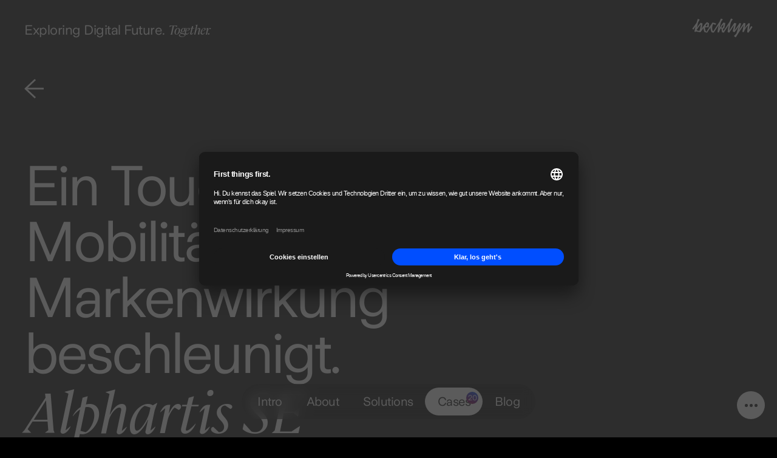

--- FILE ---
content_type: text/html; charset=utf-8
request_url: https://becklyn.com/cases/alphartis
body_size: 16721
content:
<!DOCTYPE html><html lang="de"><head><meta charSet="utf-8"/><meta name="viewport" content="width=device-width"/><link rel="preconnect" href="https://app.usercentrics.eu"/><link rel="preconnect" href="https://api.usercentrics.eu"/><link rel="preconnect" href="https://privacy-proxy.usercentrics.eu"/><link rel="preload" href="https://app.usercentrics.eu/browser-ui/latest/loader.js" as="script"/><script>(function(){try{var d=document.documentElement.classList;d.remove('light-theme');var e=localStorage.getItem('becklyn-theme');if(e==='light'){d.add('light-theme');}}catch(e){}})()</script><title>Alphartis » Mobilität von A bis Z | Case | Becklyn</title><meta name="title" content="Alphartis » Mobilität von A bis Z | Case | Becklyn"/><meta name="description" content="Gemeinsam Menschen bewegen. Für Alphartis SE haben wir eine Website entwickelt, die das breite Angebot des Mobilitätspartners digital abbildet. Jetzt entdecken."/><meta property="og:type" content="website"/><meta property="og:url" content="https://becklyn.com/cases/alphartis"/><meta property="og:title" content="Alphartis » Mobilität von A bis Z | Case | Becklyn"/><meta property="og:description" content="Gemeinsam Menschen bewegen. Für Alphartis SE haben wir eine Website entwickelt, die das breite Angebot des Mobilitätspartners digital abbildet. Jetzt entdecken."/><meta property="og:image" content="https://images.ctfassets.net/l1wjfs7wkkbr/3l1jC67Dhy7IkwGjP8tsMU/1e64b4564fd8f8bc206bff854a274f01/becklyn-meta-vorschau-slogan.png"/><meta property="og:image:type" content="image/png"/><meta property="og:image:width" content="1200"/><meta property="og:image:height" content="628"/><meta property="twitter:card" content="summary_large_image"/><meta property="twitter:url" content="https://becklyn.com/cases/alphartis"/><meta property="twitter:title" content="Alphartis » Mobilität von A bis Z | Case | Becklyn"/><meta property="twitter:description" content="Gemeinsam Menschen bewegen. Für Alphartis SE haben wir eine Website entwickelt, die das breite Angebot des Mobilitätspartners digital abbildet. Jetzt entdecken."/><meta property="twitter:image" content="https://images.ctfassets.net/l1wjfs7wkkbr/3l1jC67Dhy7IkwGjP8tsMU/1e64b4564fd8f8bc206bff854a274f01/becklyn-meta-vorschau-slogan.png"/><link rel="alternate" hrefLang="de" href="https://becklyn.com/cases/alphartis"/><link rel="alternate" hrefLang="en" href="https://becklyn.com/en/cases/alphartis"/><link rel="alternate" hrefLang="x-default" href="https://becklyn.com/cases/alphartis"/><link rel="canonical" href="https://becklyn.com/cases/alphartis"/><link rel="apple-touch-icon" sizes="57x57" href="/apple-icon-57x57.png"/><link rel="apple-touch-icon" sizes="60x60" href="/apple-icon-60x60.png"/><link rel="apple-touch-icon" sizes="72x72" href="/apple-icon-72x72.png"/><link rel="apple-touch-icon" sizes="76x76" href="/apple-icon-76x76.png"/><link rel="apple-touch-icon" sizes="114x114" href="/apple-icon-114x114.png"/><link rel="apple-touch-icon" sizes="120x120" href="/apple-icon-120x120.png"/><link rel="apple-touch-icon" sizes="144x144" href="/apple-icon-144x144.png"/><link rel="apple-touch-icon" sizes="152x152" href="/apple-icon-152x152.png"/><link rel="apple-touch-icon" sizes="180x180" href="/apple-icon-180x180.png"/><link rel="icon" type="image/png" sizes="192x192" href="/android-icon-192x192.png"/><link rel="icon" type="image/png" sizes="32x32" href="/favicon-32x32.png"/><link rel="icon" type="image/png" sizes="96x96" href="/favicon-96x96.png"/><link rel="icon" type="image/png" sizes="16x16" href="/favicon-16x16.png"/><link rel="manifest" href="/manifest.json"/><meta name="msapplication-TileColor" content="#ffffff"/><meta name="msapplication-TileImage" content="/ms-icon-144x144.png"/><meta name="theme-color" content="#ffffff"/><meta name="next-head-count" content="44"/><link data-next-font="" rel="preconnect" href="/" crossorigin="anonymous"/><link rel="preload" href="/_next/static/css/93a6832620e8e92b.css" as="style"/><link rel="stylesheet" href="/_next/static/css/93a6832620e8e92b.css" data-n-g=""/><noscript data-n-css=""></noscript><script defer="" nomodule="" src="/_next/static/chunks/polyfills-c67a75d1b6f99dc8.js"></script><script id="usercentrics-cmp" src="https://app.usercentrics.eu/browser-ui/latest/loader.js" data-settings-id="WqPn9brTq" defer="" data-nscript="beforeInteractive"></script><script src="/_next/static/chunks/webpack-417c06ecf0777730.js" defer=""></script><script src="/_next/static/chunks/framework-0c7baedefba6b077.js" defer=""></script><script src="/_next/static/chunks/main-e74984a639cc3f43.js" defer=""></script><script src="/_next/static/chunks/pages/_app-56839ce41e1841ea.js" defer=""></script><script src="/_next/static/chunks/442-e06c60ba9da5d4bf.js" defer=""></script><script src="/_next/static/chunks/pages/%5B%5B...slug%5D%5D-274edd3c6e42410f.js" defer=""></script><script src="/_next/static/uc72tuC9lsbVjThdHHAHU/_buildManifest.js" defer=""></script><script src="/_next/static/uc72tuC9lsbVjThdHHAHU/_ssgManifest.js" defer=""></script><style data-styled="" data-styled-version="5.3.11">@media screen and (max-width:1024px){.eCjMdf{margin-right:2rem;margin-left:2rem;}}/*!sc*/
@media screen and (min-width:768px){.eCjMdf{margin-right:4rem;margin-left:4rem;}}/*!sc*/
@media screen and (min-width:1024px){.eCjMdf{max-width:136.1rem;width:calc(100% - 8rem);margin-left:auto;margin-right:auto;}}/*!sc*/
data-styled.g1[id="sc-f3177059-0"]{content:"eCjMdf,"}/*!sc*/
@media screen and (min-width:524px){.jGFhla{width:calc((100vw - 4rem) * (10 / 12));}}/*!sc*/
@media screen and (min-width:768px){.jGFhla{width:calc((100vw - 8rem) * (10 / 12));}}/*!sc*/
@media screen and (min-width:1024px){.jGFhla{width:calc((100vw - 8rem) * (10 / 12));}}/*!sc*/
@media screen and (min-width:1250px){.jGFhla{width:calc((100vw - 8rem) * (10 / 12));}@media screen and (min-width:1441px){.jGFhla{width:calc(136.1rem * (10 / 12));}}}/*!sc*/
@media screen and (min-width:1024px){.gsHrzp{width:calc((100vw - 8rem) * (8 / 12));}}/*!sc*/
@media screen and (min-width:1250px){.gsHrzp{width:calc((100vw - 8rem) * (8 / 12));}@media screen and (min-width:1441px){.gsHrzp{width:calc(136.1rem * (8 / 12));}}}/*!sc*/
@media screen and (min-width:1024px){.bnWBAA{width:calc((100vw - 8rem) * (9 / 12));}}/*!sc*/
@media screen and (min-width:1250px){.bnWBAA{width:calc((100vw - 8rem) * (9 / 12));}@media screen and (min-width:1441px){.bnWBAA{width:calc(136.1rem * (9 / 12));}}}/*!sc*/
@media screen and (min-width:768px){.fuTDdU{width:calc((100vw - 8rem) * (10 / 12));}}/*!sc*/
@media screen and (min-width:1024px){.fuTDdU{width:calc((100vw - 8rem) * (7 / 12));}}/*!sc*/
@media screen and (min-width:1250px){.fuTDdU{width:calc((100vw - 8rem) * (7 / 12));}@media screen and (min-width:1441px){.fuTDdU{width:calc(136.1rem * (7 / 12));}}}/*!sc*/
@media screen and (min-width:524px){.hRAXyi{width:calc((100vw - 4rem) * (5 / 12));}}/*!sc*/
@media screen and (min-width:768px){.hRAXyi{width:calc((100vw - 8rem) * (5 / 12));}}/*!sc*/
@media screen and (min-width:1024px){.hRAXyi{width:calc((100vw - 8rem) * (5 / 12));}}/*!sc*/
@media screen and (min-width:1250px){.hRAXyi{width:calc((100vw - 8rem) * (5 / 12));}@media screen and (min-width:1441px){.hRAXyi{width:calc(136.1rem * (5 / 12));}}}/*!sc*/
@media screen and (min-width:1024px){.blmGoa{width:calc((100vw - 8rem) * (3 / 12));}}/*!sc*/
@media screen and (min-width:1250px){.blmGoa{width:calc((100vw - 8rem) * (3 / 12));}@media screen and (min-width:1441px){.blmGoa{width:calc(136.1rem * (3 / 12));}}}/*!sc*/
@media screen and (min-width:1024px){.hxGXOn{width:calc((100vw - 8rem) * (6 / 12));}}/*!sc*/
@media screen and (min-width:1250px){.hxGXOn{width:calc((100vw - 8rem) * (6 / 12));}@media screen and (min-width:1441px){.hxGXOn{width:calc(136.1rem * (6 / 12));}}}/*!sc*/
data-styled.g3[id="sc-f3177059-2"]{content:"jGFhla,gsHrzp,bnWBAA,fuTDdU,hRAXyi,blmGoa,hxGXOn,"}/*!sc*/
.brmRxZ{position:relative;display:-webkit-inline-box;display:-webkit-inline-flex;display:-ms-inline-flexbox;display:inline-flex;border-radius:3.1rem;overflow:hidden;-webkit-transform:translateZ(0);-ms-transform:translateZ(0);transform:translateZ(0);background-color:var(--backdrop-background-contrast);-webkit-backdrop-filter:var(--backdrop);backdrop-filter:var(--backdrop);}/*!sc*/
@media screen and (min-width:768px){.brmRxZ{padding:0.8rem;}}/*!sc*/
.bpuWeW{position:relative;display:-webkit-inline-box;display:-webkit-inline-flex;display:-ms-inline-flexbox;display:inline-flex;border-radius:3.1rem;overflow:hidden;-webkit-transform:translateZ(0);-ms-transform:translateZ(0);transform:translateZ(0);background-color:var(--backdrop-background);-webkit-backdrop-filter:var(--backdrop);backdrop-filter:var(--backdrop);}/*!sc*/
@media screen and (min-width:768px){.bpuWeW{padding:0.8rem;}}/*!sc*/
data-styled.g4[id="sc-c94e5074-0"]{content:"brmRxZ,bpuWeW,"}/*!sc*/
.jXMwRb{position:relative;z-index:1;display:none;-webkit-box-pack:center;-webkit-justify-content:center;-ms-flex-pack:center;justify-content:center;-webkit-align-items:center;-webkit-box-align:center;-ms-flex-align:center;align-items:center;height:3.8rem;width:6.5rem;will-change:color;-webkit-transition-property:color;transition-property:color;-webkit-transition-duration:0.25s;transition-duration:0.25s;-webkit-transition-delay:0s;transition-delay:0s;-webkit-transition-timing-function:ease;transition-timing-function:ease;}/*!sc*/
@media (prefers-reduced-motion:reduce){.jXMwRb{-webkit-transition:none;transition:none;}}/*!sc*/
@media screen and (min-width:768px){.jXMwRb{display:-webkit-box;display:-webkit-flex;display:-ms-flexbox;display:flex;color:var(--gray100);height:4.6rem;width:6.7rem;}}/*!sc*/
.ZfNcW{position:relative;z-index:1;display:-webkit-box;display:-webkit-flex;display:-ms-flexbox;display:flex;-webkit-box-pack:center;-webkit-justify-content:center;-ms-flex-pack:center;justify-content:center;-webkit-align-items:center;-webkit-box-align:center;-ms-flex-align:center;align-items:center;height:3.8rem;width:6.5rem;will-change:color;-webkit-transition-property:color;transition-property:color;-webkit-transition-duration:0.25s;transition-duration:0.25s;-webkit-transition-delay:0s;transition-delay:0s;-webkit-transition-timing-function:ease;transition-timing-function:ease;}/*!sc*/
@media (prefers-reduced-motion:reduce){.ZfNcW{-webkit-transition:none;transition:none;}}/*!sc*/
@media screen and (min-width:768px){.ZfNcW{display:-webkit-box;display:-webkit-flex;display:-ms-flexbox;display:flex;color:var(--gray900);height:4.6rem;width:6.7rem;}}/*!sc*/
data-styled.g5[id="sc-c94e5074-1"]{content:"jXMwRb,ZfNcW,"}/*!sc*/
.gVfVGo{position:absolute;top:50%;left:0.8rem;-webkit-transform:translate3d(0%,-50%,0);-ms-transform:translate3d(0%,-50%,0);transform:translate3d(0%,-50%,0);display:none;height:4.6rem;width:6.7rem;border-radius:2.3rem;background-color:var(--gray900);will-change:transform;-webkit-transition-property:-webkit-transform;-webkit-transition-property:transform;transition-property:transform;-webkit-transition-duration:0.2s;transition-duration:0.2s;-webkit-transition-delay:0s;transition-delay:0s;-webkit-transition-timing-function:ease;transition-timing-function:ease;}/*!sc*/
@media (prefers-reduced-motion:reduce){.gVfVGo{-webkit-transition:none;transition:none;}}/*!sc*/
@media screen and (min-width:768px){.gVfVGo{display:block;}}/*!sc*/
data-styled.g6[id="sc-c94e5074-2"]{content:"gVfVGo,"}/*!sc*/
.gCUMmG{position:relative;display:-webkit-inline-box;display:-webkit-inline-flex;display:-ms-inline-flexbox;display:inline-flex;width:6.5rem;height:3.8rem;border-radius:3.25rem;background-color:var(--backdrop-background-contrast);-webkit-backdrop-filter:var(--backdrop);backdrop-filter:var(--backdrop);}/*!sc*/
@media screen and (min-width:768px){.gCUMmG{width:auto;height:auto;padding:0.8rem;borderRadius:3.1rem;}}/*!sc*/
.lhOfbB{position:relative;display:-webkit-inline-box;display:-webkit-inline-flex;display:-ms-inline-flexbox;display:inline-flex;width:6.5rem;height:3.8rem;border-radius:3.25rem;background-color:var(--backdrop-background);-webkit-backdrop-filter:var(--backdrop);backdrop-filter:var(--backdrop);}/*!sc*/
@media screen and (min-width:768px){.lhOfbB{width:auto;height:auto;padding:0.8rem;borderRadius:3.1rem;}}/*!sc*/
data-styled.g7[id="sc-9f965f7f-0"]{content:"gCUMmG,lhOfbB,"}/*!sc*/
.qjfep{position:relative;z-index:1;display:none;-webkit-box-pack:center;-webkit-justify-content:center;-ms-flex-pack:center;justify-content:center;-webkit-align-items:center;-webkit-box-align:center;-ms-flex-align:center;align-items:center;height:4.6rem;width:6.7rem;color:var(--gray900);will-change:color;-webkit-transition-property:color;transition-property:color;-webkit-transition-duration:0.25s;transition-duration:0.25s;-webkit-transition-delay:0s;transition-delay:0s;-webkit-transition-timing-function:ease;transition-timing-function:ease;}/*!sc*/
@media (prefers-reduced-motion:reduce){.qjfep{-webkit-transition:none;transition:none;}}/*!sc*/
@media screen and (min-width:768px){.qjfep{display:-webkit-box;display:-webkit-flex;display:-ms-flexbox;display:flex;}}/*!sc*/
data-styled.g8[id="sc-9f965f7f-1"]{content:"qjfep,"}/*!sc*/
.lcgPrf{position:absolute;top:0;left:0;height:100%;width:100%;}/*!sc*/
@media screen and (min-width:768px){.lcgPrf{display:none;}}/*!sc*/
data-styled.g9[id="sc-9f965f7f-2"]{content:"lcgPrf,"}/*!sc*/
.hKneox{position:absolute;top:50%;left:0.5rem;-webkit-transform:translate3d(-100%,-50%,0);-ms-transform:translate3d(-100%,-50%,0);transform:translate3d(-100%,-50%,0);visibility:hidden;height:2.8rem;width:2.8rem;border-radius:50%;background-color:var(--gray250);will-change:transform;-webkit-transition-property:-webkit-transform;-webkit-transition-property:transform;transition-property:transform;-webkit-transition-duration:0.2s;transition-duration:0.2s;-webkit-transition-delay:0s;transition-delay:0s;-webkit-transition-timing-function:ease;transition-timing-function:ease;}/*!sc*/
@media (prefers-reduced-motion:reduce){.hKneox{-webkit-transition:none;transition:none;}}/*!sc*/
@media screen and (min-width:768px){.hKneox{left:0.8rem;height:4.6rem;width:6.7rem;border-radius:2.3rem;background-color:var(--gray900);}}/*!sc*/
data-styled.g10[id="sc-9f965f7f-3"]{content:"hKneox,"}/*!sc*/
.bLvDKx{position:fixed;z-index:4;top:0;left:0;width:100%;will-change:transform,opacity;-webkit-transition-property:-webkit-transform,opacity;-webkit-transition-property:transform,opacity;transition-property:transform,opacity;-webkit-transition-duration:0.3s;transition-duration:0.3s;-webkit-transition-delay:0s;transition-delay:0s;-webkit-transition-timing-function:ease;transition-timing-function:ease;}/*!sc*/
@media (prefers-reduced-motion:reduce){.bLvDKx{-webkit-transition:none;transition:none;}}/*!sc*/
@media screen and (max-width:768px){.bLvDKx{opacity:1;-webkit-transform:translate3d(0,0,0);-ms-transform:translate3d(0,0,0);transform:translate3d(0,0,0);}}/*!sc*/
@media screen and (min-width:768px){.bLvDKx{position:absolute;}}/*!sc*/
data-styled.g11[id="sc-d4ee4e95-0"]{content:"bLvDKx,"}/*!sc*/
.iidYtO{display:-webkit-box;display:-webkit-flex;display:-ms-flexbox;display:flex;-webkit-align-items:center;-webkit-box-align:center;-ms-flex-align:center;align-items:center;-webkit-box-pack:justify;-webkit-justify-content:space-between;-ms-flex-pack:justify;justify-content:space-between;padding-top:1.5rem;}/*!sc*/
@media screen and (min-width:768px){.iidYtO{padding-top:5rem;}}/*!sc*/
data-styled.g12[id="sc-d4ee4e95-1"]{content:"iidYtO,"}/*!sc*/
.thkT{display:-webkit-box;display:-webkit-flex;display:-ms-flexbox;display:flex;-webkit-align-items:flex-end;-webkit-box-align:flex-end;-ms-flex-align:flex-end;align-items:flex-end;font-size:1.6rem;-webkit-letter-spacing:-0.05rem;-moz-letter-spacing:-0.05rem;-ms-letter-spacing:-0.05rem;letter-spacing:-0.05rem;line-height:1.15;}/*!sc*/
@media screen and (min-width:1024px){.thkT{font-size:2rem;}}/*!sc*/
.thkT:first-child{display:none;}/*!sc*/
@media screen and (min-width:768px){.thkT{font-size:2.2rem;-webkit-letter-spacing:-0.05rem;-moz-letter-spacing:-0.05rem;-ms-letter-spacing:-0.05rem;letter-spacing:-0.05rem;line-height:1.15;}.thkT:first-child{display:-webkit-box;display:-webkit-flex;display:-ms-flexbox;display:flex;}}/*!sc*/
data-styled.g13[id="sc-d4ee4e95-2"]{content:"thkT,"}/*!sc*/
.HhkZc{display:inline-block;font-family:Cambon,serif;font-style:italic;-webkit-letter-spacing:-0.1rem;-moz-letter-spacing:-0.1rem;-ms-letter-spacing:-0.1rem;letter-spacing:-0.1rem;padding-bottom:0.2rem;-webkit-letter-spacing:-0.05rem;-moz-letter-spacing:-0.05rem;-ms-letter-spacing:-0.05rem;letter-spacing:-0.05rem;}/*!sc*/
@media screen and (min-width:1024px){.HhkZc{-webkit-letter-spacing:-0.12rem;-moz-letter-spacing:-0.12rem;-ms-letter-spacing:-0.12rem;letter-spacing:-0.12rem;}}/*!sc*/
data-styled.g14[id="sc-d4ee4e95-3"]{content:"HhkZc,"}/*!sc*/
.fapLgz{display:-webkit-box;display:-webkit-flex;display:-ms-flexbox;display:flex;gap:1rem;}/*!sc*/
@media screen and (min-width:768px){.fapLgz{display:none;}}/*!sc*/
data-styled.g15[id="sc-d4ee4e95-4"]{content:"fapLgz,"}/*!sc*/
.czVfDv{display:-webkit-inline-box;display:-webkit-inline-flex;display:-ms-inline-flexbox;display:inline-flex;-webkit-align-items:center;-webkit-box-align:center;-ms-flex-align:center;align-items:center;min-height:4.5rem;padding:0.8rem 2.4rem;border-radius:10rem;color:var(--gray900);border:0.1rem solid var(--gray900);white-space:nowrap;will-change:color,background-color;-webkit-transition-property:color,background-color;transition-property:color,background-color;-webkit-transition-duration:0.1s;transition-duration:0.1s;-webkit-transition-delay:0s;transition-delay:0s;-webkit-transition-timing-function:ease;transition-timing-function:ease;}/*!sc*/
@media (prefers-reduced-motion:reduce){.czVfDv{-webkit-transition:none;transition:none;}}/*!sc*/
@media (hover:hover){.czVfDv:hover{background-color:var(--gray900);color:var(--gray100);}}/*!sc*/
.kGzmSd{display:-webkit-inline-box;display:-webkit-inline-flex;display:-ms-inline-flexbox;display:inline-flex;-webkit-align-items:center;-webkit-box-align:center;-ms-flex-align:center;align-items:center;min-height:4.5rem;padding:0.8rem 2.4rem;border-radius:10rem;background-color:var(--gray100);color:var(--gray900);white-space:nowrap;will-change:color,background-color;-webkit-transition-property:color,background-color;transition-property:color,background-color;-webkit-transition-duration:0.1s;transition-duration:0.1s;-webkit-transition-delay:0s;transition-delay:0s;-webkit-transition-timing-function:ease;transition-timing-function:ease;background-color:#fff;color:#1a1a1a;-webkit-undefined;-ms-flex-undefined;undefined;}/*!sc*/
@media (prefers-reduced-motion:reduce){.kGzmSd{-webkit-transition:none;transition:none;}}/*!sc*/
data-styled.g16[id="sc-ce3d3728-0"]{content:"czVfDv,kGzmSd,"}/*!sc*/
.freHtF{display:-webkit-box;display:-webkit-flex;display:-ms-flexbox;display:flex;}/*!sc*/
data-styled.g17[id="sc-af5bc0fa-0"]{content:"freHtF,"}/*!sc*/
.alAND{display:inline-block;height:0.5rem;width:0.5rem;margin-right:0.3rem;border-radius:50%;background-color:var(--gray100);-webkit-animation:jumping-dots 15s infinite ease;animation:jumping-dots 15s infinite ease;will-change:transform;}/*!sc*/
.alAND:last-child{margin-right:0;}/*!sc*/
.alAND:nth-child(2){-webkit-animation-delay:0.15s;animation-delay:0.15s;}/*!sc*/
.alAND:nth-child(3){-webkit-animation-delay:0.25s;animation-delay:0.25s;}/*!sc*/
@-webkit-keyframes jumping-dots{28%,32%,100%{-webkit-transform:initial;-ms-transform:initial;transform:initial;}30%{-webkit-transform:translate3d(0,-1rem,0);-ms-transform:translate3d(0,-1rem,0);transform:translate3d(0,-1rem,0);}}/*!sc*/
@keyframes jumping-dots{28%,32%,100%{-webkit-transform:initial;-ms-transform:initial;transform:initial;}30%{-webkit-transform:translate3d(0,-1rem,0);-ms-transform:translate3d(0,-1rem,0);transform:translate3d(0,-1rem,0);}}/*!sc*/
data-styled.g18[id="sc-af5bc0fa-1"]{content:"alAND,"}/*!sc*/
html{-ms-text-size-adjust:100%;-webkit-text-size-adjust:100%;box-sizing:border-box;font-size:10px;}/*!sc*/
*{padding:0;margin:0;}/*!sc*/
*,::before,::after{box-sizing:inherit;}/*!sc*/
body{font:1.6rem / 1.2 sans-serif;-moz-osx-font-smoothing:grayscale;-webkit-font-smoothing:antialiased;text-rendering:optimizeLegibility;}/*!sc*/
main{display:block;}/*!sc*/
h1,h2,h3,h4,h5,h6{font-size:inherit;font-weight:inherit;font-style:inherit;}/*!sc*/
b,strong{font-weight:700;}/*!sc*/
a{color:inherit;-webkit-text-decoration:none;text-decoration:none;background-color:transparent;}/*!sc*/
code,kbd{font-family:monospace,monospace;font-size:1em;}/*!sc*/
small{font-size:80%;}/*!sc*/
sub,sup{font-size:75%;line-height:0;position:relative;vertical-align:baseline;}/*!sc*/
sub{bottom:-0.25em;}/*!sc*/
sup{top:-0.5em;}/*!sc*/
audio,video{display:block;}/*!sc*/
audio:not([controls]){display:none;height:0;}/*!sc*/
img{border-style:none;max-width:100%;}/*!sc*/
button{color:inherit;border:0;border-radius:0;-webkit-font-smoothing:inherit;-webkit-letter-spacing:inherit;-moz-letter-spacing:inherit;-ms-letter-spacing:inherit;letter-spacing:inherit;background:none transparent;cursor:pointer;-webkit-appearance:button;outline:0;}/*!sc*/
button,input{overflow:visible;}/*!sc*/
button,input,textarea{font:inherit;text-align:inherit;}/*!sc*/
input:disabled,textarea:disabled{color:inherit;}/*!sc*/
button,select{text-transform:none;}/*!sc*/
progress{vertical-align:baseline;}/*!sc*/
textarea{overflow:auto;}/*!sc*/
[type="checkbox"],[type="radio"]{box-sizing:border-box;padding:0;}/*!sc*/
[type="number"]::-webkit-inner-spin-button,[type="number"]::-webkit-outer-spin-button{height:auto;}/*!sc*/
[type="search"]{-webkit-appearance:textfield;outline-offset:-2px;}/*!sc*/
:focus{outline:0;}/*!sc*/
::-moz-focus-inner{padding:0;border:0;}/*!sc*/
::-webkit-file-upload-button{-webkit-appearance:button;font:inherit;}/*!sc*/
table{border-collapse:collapse;}/*!sc*/
th{text-align:left;font-weight:inherit;}/*!sc*/
details,menu{display:block;}/*!sc*/
summary{display:list-item;}/*!sc*/
template{display:none;}/*!sc*/
[hidden]{display:none;}/*!sc*/
svg{overflow:hidden;display:inline-block;}/*!sc*/
ul,ol{list-style:none;}/*!sc*/
:root{--gray100:#1a1a1a;--gray200:#3b3b3b;--gray250:#4b4b4b;--gray300:#606060;--gray900:#fff;--transition-background:#000;--backdrop:blur(1rem);--backdrop-background:rgba(0,0,0,0.5);--backdrop-background-contrast:rgba(0,0,0,0.5);--backdrop-hover:blur(1.5rem);--backdrop-hover-background-50:rgba(0,0,0,0.5);--backdrop-hover-background-75:rgba(0,0,0,0.75);}/*!sc*/
.light-theme:root{--gray100:#fff;--gray200:#dedede;--gray250:#c9c9c9;--gray300:#606060;--gray900:#1a1a1a;--transition-background:#1a1a1a;--backdrop:blur(1rem);--backdrop-background:rgba(211,211,211,0.5);--backdrop-background-contrast:rgba(255,255,255,0.5);--backdrop-hover:blur(1.5rem);--backdrop-hover-background-50:rgba(255,255,255,0.5);--backdrop-hover-background-75:rgba(255,255,255,0.75);}/*!sc*/
body{font-family:"UniversalSans-500",Helvetica,Arial,sans-serif;background-color:var(--gray100);color:var(--gray900);font-size:1.6rem;-webkit-letter-spacing:-0.05rem;-moz-letter-spacing:-0.05rem;-ms-letter-spacing:-0.05rem;letter-spacing:-0.05rem;line-height:1.15;min-height:100%;-webkit-tap-highlight-color:transparent;overflow-wrap:break-word;word-break:break-word;overflow-y:scroll;}/*!sc*/
@media screen and (min-width:1024px){body{font-size:2rem;}}/*!sc*/
@media screen and (min-width:1024px){body{background-color:var(--transition-background);}}/*!sc*/
data-styled.g19[id="sc-global-hWurfo1"]{content:"sc-global-hWurfo1,"}/*!sc*/
.duOUdW{position:relative;display:-webkit-box;display:-webkit-flex;display:-ms-flexbox;display:flex;-webkit-align-items:center;-webkit-box-align:center;-ms-flex-align:center;align-items:center;padding:0.6rem;margin:0 1rem;border-radius:3.1rem;overflow:hidden;-webkit-transform:translateZ(0);-ms-transform:translateZ(0);transform:translateZ(0);background-color:var(--backdrop-background);-webkit-backdrop-filter:var(--backdrop);backdrop-filter:var(--backdrop);}/*!sc*/
@media screen and (min-width:524px){.duOUdW{display:-webkit-inline-box;display:-webkit-inline-flex;display:-ms-inline-flexbox;display:inline-flex;width:auto;}}/*!sc*/
data-styled.g20[id="sc-65154019-0"]{content:"duOUdW,"}/*!sc*/
.fCmlWq{-webkit-flex:1;-ms-flex:1;flex:1;will-change:color;-webkit-transition-property:color;transition-property:color;-webkit-transition-duration:0.35s;transition-duration:0.35s;-webkit-transition-delay:0s;transition-delay:0s;-webkit-transition-timing-function:ease;transition-timing-function:ease;}/*!sc*/
@media (prefers-reduced-motion:reduce){.fCmlWq{-webkit-transition:none;transition:none;}}/*!sc*/
data-styled.g21[id="sc-65154019-1"]{content:"fCmlWq,"}/*!sc*/
.bNBCUf{display:-webkit-box;display:-webkit-flex;display:-ms-flexbox;display:flex;-webkit-align-items:center;-webkit-box-align:center;-ms-flex-align:center;align-items:center;-webkit-box-pack:center;-webkit-justify-content:center;-ms-flex-pack:center;justify-content:center;height:4rem;padding:0 1rem;text-align:center;color:var(--gray900);white-space:nowrap;}/*!sc*/
@media screen and (min-width:524px){.bNBCUf{height:4.6rem;padding:0 2rem;}}/*!sc*/
data-styled.g22[id="sc-65154019-2"]{content:"bNBCUf,"}/*!sc*/
.edbgqa{position:relative;}/*!sc*/
data-styled.g24[id="sc-65154019-4"]{content:"edbgqa,"}/*!sc*/
.bwTHYL{position:absolute;top:0;right:0;display:-webkit-box;display:-webkit-flex;display:-ms-flexbox;display:flex;-webkit-box-pack:center;-webkit-justify-content:center;-ms-flex-pack:center;justify-content:center;-webkit-align-items:center;-webkit-box-align:center;-ms-flex-align:center;align-items:center;height:2rem;width:2rem;-webkit-transform:translate(75%,-25%);-ms-transform:translate(75%,-25%);transform:translate(75%,-25%);border-radius:50%;font-size:12px;line-height:1;background:linear-gradient(200deg,#004eff 0%,#710966 75%,#8e2e45 100%);color:#fff;pointer-events:none;}/*!sc*/
@media screen and (min-width:1024px){.bwTHYL{-webkit-transform:translate(65%,-25%);-ms-transform:translate(65%,-25%);transform:translate(65%,-25%);}}/*!sc*/
data-styled.g25[id="sc-65154019-5"]{content:"bwTHYL,"}/*!sc*/
.kTVGXY{position:relative;display:-webkit-inline-box;display:-webkit-inline-flex;display:-ms-inline-flexbox;display:inline-flex;margin-bottom:0.7rem;}/*!sc*/
.kTVGXY::after{content:"";position:absolute;bottom:-0.5rem;left:0;height:0.2rem;width:0.6rem;background-color:var(--gray900);will-change:width;-webkit-transition-property:width;transition-property:width;-webkit-transition-duration:0.2s;transition-duration:0.2s;-webkit-transition-delay:0s;transition-delay:0s;-webkit-transition-timing-function:ease;transition-timing-function:ease;}/*!sc*/
@media (prefers-reduced-motion:reduce){.kTVGXY::after{-webkit-transition:none;transition:none;}}/*!sc*/
@media (hover:hover){.kTVGXY:hover::after{width:100%;}}/*!sc*/
@media (hover:none){.kTVGXY::after{width:100%;}}/*!sc*/
.fdBFmK{position:relative;display:-webkit-inline-box;display:-webkit-inline-flex;display:-ms-inline-flexbox;display:inline-flex;margin-bottom:0.7rem;font-size:2.2rem;-webkit-letter-spacing:-0.05rem;-moz-letter-spacing:-0.05rem;-ms-letter-spacing:-0.05rem;letter-spacing:-0.05rem;line-height:1.15;}/*!sc*/
@media screen and (min-width:1024px){.fdBFmK{font-size:3.6rem;}}/*!sc*/
.fdBFmK::after{content:"";position:absolute;bottom:-0.5rem;left:0;height:0.2rem;width:0.6rem;background-color:#fff;will-change:width;-webkit-transition-property:width;transition-property:width;-webkit-transition-duration:0.2s;transition-duration:0.2s;-webkit-transition-delay:0s;transition-delay:0s;-webkit-transition-timing-function:ease;transition-timing-function:ease;}/*!sc*/
@media (prefers-reduced-motion:reduce){.fdBFmK::after{-webkit-transition:none;transition:none;}}/*!sc*/
@media (hover:hover){.fdBFmK:hover::after{width:100%;}}/*!sc*/
@media (hover:none){.fdBFmK::after{width:100%;}}/*!sc*/
.jRZuTp{position:relative;display:-webkit-inline-box;display:-webkit-inline-flex;display:-ms-inline-flexbox;display:inline-flex;margin-bottom:0.7rem;}/*!sc*/
.jRZuTp::after{content:"";position:absolute;bottom:-0.5rem;left:0;height:0.2rem;width:0.6rem;background-color:#fff;will-change:width;-webkit-transition-property:width;transition-property:width;-webkit-transition-duration:0.2s;transition-duration:0.2s;-webkit-transition-delay:0s;transition-delay:0s;-webkit-transition-timing-function:ease;transition-timing-function:ease;}/*!sc*/
@media (prefers-reduced-motion:reduce){.jRZuTp::after{-webkit-transition:none;transition:none;}}/*!sc*/
@media (hover:hover){.jRZuTp:hover::after{width:100%;}}/*!sc*/
@media (hover:none){.jRZuTp::after{width:100%;}}/*!sc*/
data-styled.g26[id="sc-b6d4364b-0"]{content:"kTVGXY,fdBFmK,jRZuTp,"}/*!sc*/
.fStjp{display:-webkit-inline-box;display:-webkit-inline-flex;display:-ms-inline-flexbox;display:inline-flex;-webkit-flex-direction:column;-ms-flex-direction:column;flex-direction:column;-webkit-align-items:flex-end;-webkit-box-align:flex-end;-ms-flex-align:flex-end;align-items:flex-end;gap:2rem;pointer-events:none;}/*!sc*/
data-styled.g29[id="sc-4f6a47a8-0"]{content:"fStjp,"}/*!sc*/
.feMzcW{display:-webkit-box;display:-webkit-flex;display:-ms-flexbox;display:flex;-webkit-flex-direction:column;-ms-flex-direction:column;flex-direction:column;padding:4rem 2rem 2rem;min-width:35rem;background-color:var(--gray200);border-radius:1rem;-webkit-transform:translate3d(0,7.5rem,0);-ms-transform:translate3d(0,7.5rem,0);transform:translate3d(0,7.5rem,0);opacity:0;pointer-events:none;will-change:transform,opacity;-webkit-transition-property:-webkit-transform,opacity;-webkit-transition-property:transform,opacity;transition-property:transform,opacity;-webkit-transition-duration:0.2s;transition-duration:0.2s;-webkit-transition-delay:0s;transition-delay:0s;-webkit-transition-timing-function:ease;transition-timing-function:ease;}/*!sc*/
@media (prefers-reduced-motion:reduce){.feMzcW{-webkit-transition:none;transition:none;}}/*!sc*/
data-styled.g30[id="sc-4f6a47a8-1"]{content:"feMzcW,"}/*!sc*/
.iYnVIv{width:100%;font-size:3.2rem;-webkit-letter-spacing:-0.1rem;-moz-letter-spacing:-0.1rem;-ms-letter-spacing:-0.1rem;letter-spacing:-0.1rem;line-height:1.05;}/*!sc*/
@media screen and (min-width:1024px){.iYnVIv{font-size:4.2rem;}}/*!sc*/
data-styled.g31[id="sc-4f6a47a8-2"]{content:"iYnVIv,"}/*!sc*/
.eoGpml{display:-webkit-box;display:-webkit-flex;display:-ms-flexbox;display:flex;-webkit-flex-direction:column;-ms-flex-direction:column;flex-direction:column;-webkit-align-items:flex-start;-webkit-box-align:flex-start;-ms-flex-align:flex-start;align-items:flex-start;gap:1rem;margin-top:2rem;}/*!sc*/
data-styled.g32[id="sc-4f6a47a8-3"]{content:"eoGpml,"}/*!sc*/
.WJbvR{display:-webkit-box;display:-webkit-flex;display:-ms-flexbox;display:flex;gap:1rem;margin-top:4rem;}/*!sc*/
data-styled.g33[id="sc-4f6a47a8-4"]{content:"WJbvR,"}/*!sc*/
.grDDOt{position:relative;z-index:1;display:-webkit-box;display:-webkit-flex;display:-ms-flexbox;display:flex;-webkit-box-pack:center;-webkit-justify-content:center;-ms-flex-pack:center;justify-content:center;-webkit-align-items:center;-webkit-box-align:center;-ms-flex-align:center;align-items:center;height:4.6rem;width:4.6rem;border-radius:50%;background-color:var(--gray900);color:var(--gray100);pointer-events:auto;}/*!sc*/
@media (hover:hover){.grDDOt:hover{color:#fff;background:linear-gradient(235deg,#004eff 0%,#710966 75%,#8e2e45 100%);}.grDDOt:hover .sc-af5bc0fa-1{background:#fff;}}/*!sc*/
data-styled.g34[id="sc-4f6a47a8-5"]{content:"grDDOt,"}/*!sc*/
.lgFjKM{position:absolute;z-index:-1;bottom:0;left:0;width:100%;height:max(200vh,150rem);opacity:0;background:linear-gradient(235deg,#004eff 0%,#710966 75%,#8e2e45 100%);border-bottom-right-radius:2rem;border-bottom-left-radius:2rem;will-change:opacity;}/*!sc*/
@supports not (min-height:min(0rem,0rem)){.lgFjKM{height:200vh;}}/*!sc*/
data-styled.g43[id="sc-b20c0349-0"]{content:"lgFjKM,"}/*!sc*/
.dUngDS{position:relative;display:-webkit-box;display:-webkit-flex;display:-ms-flexbox;display:flex;-webkit-align-items:flex-end;-webkit-box-align:flex-end;-ms-flex-align:flex-end;align-items:flex-end;padding:8rem 0 14rem;color:#fff;}/*!sc*/
@media screen and (min-width:768px){.dUngDS{padding:18rem 0 14rem;}}/*!sc*/
@media screen and (min-width:1024px){.dUngDS{padding:24rem 0 14rem;}}/*!sc*/
data-styled.g44[id="sc-b20c0349-1"]{content:"dUngDS,"}/*!sc*/
.kjOuhm{-webkit-flex-wrap:wrap;-ms-flex-wrap:wrap;flex-wrap:wrap;-webkit-align-items:center;-webkit-box-align:center;-ms-flex-align:center;align-items:center;margin-bottom:7rem;}/*!sc*/
@media screen and (min-width:768px){.kjOuhm{margin-bottom:17rem;}}/*!sc*/
@media screen and (min-width:1024px){.kjOuhm{display:-webkit-box;display:-webkit-flex;display:-ms-flexbox;display:flex;-webkit-flex-wrap:nowrap;-ms-flex-wrap:nowrap;flex-wrap:nowrap;margin-bottom:12rem;}}/*!sc*/
data-styled.g45[id="sc-b20c0349-2"]{content:"kjOuhm,"}/*!sc*/
.hevIXf{display:-webkit-box;display:-webkit-flex;display:-ms-flexbox;display:flex;gap:6rem;margin-top:4rem;}/*!sc*/
@media screen and (min-width:768px){.hevIXf{margin-top:6rem;}}/*!sc*/
@media screen and (min-width:1024px){.hevIXf{margin-top:0;gap:10rem;}}/*!sc*/
data-styled.g46[id="sc-b20c0349-3"]{content:"hevIXf,"}/*!sc*/
.gvMukr{font-size:5.2rem;-webkit-letter-spacing:-0.2rem;-moz-letter-spacing:-0.2rem;-ms-letter-spacing:-0.2rem;letter-spacing:-0.2rem;line-height:1;}/*!sc*/
@media screen and (min-width:1024px){.gvMukr{font-size:9.2rem;-webkit-letter-spacing:-0.4rem;-moz-letter-spacing:-0.4rem;-ms-letter-spacing:-0.4rem;letter-spacing:-0.4rem;}}/*!sc*/
.gvMukr span{display:block;}/*!sc*/
data-styled.g47[id="sc-b20c0349-4"]{content:"gvMukr,"}/*!sc*/
.cSZWcq{display:inline-block;font-family:Cambon,serif;font-style:italic;-webkit-letter-spacing:-0.1rem;-moz-letter-spacing:-0.1rem;-ms-letter-spacing:-0.1rem;letter-spacing:-0.1rem;padding-bottom:0.2rem;}/*!sc*/
@media screen and (min-width:1024px){.cSZWcq{-webkit-letter-spacing:-0.12rem;-moz-letter-spacing:-0.12rem;-ms-letter-spacing:-0.12rem;letter-spacing:-0.12rem;}}/*!sc*/
data-styled.g48[id="sc-b20c0349-5"]{content:"cSZWcq,"}/*!sc*/
.bNVpNU{margin-top:4rem;}/*!sc*/
@media screen and (min-width:768px){.bNVpNU{display:-webkit-box;display:-webkit-flex;display:-ms-flexbox;display:flex;-webkit-box-pack:justify;-webkit-justify-content:space-between;-ms-flex-pack:justify;justify-content:space-between;-webkit-align-items:flex-start;-webkit-box-align:flex-start;-ms-flex-align:flex-start;align-items:flex-start;margin-top:10rem;}}/*!sc*/
@media screen and (min-width:1024px){.bNVpNU{margin-top:8rem;}}/*!sc*/
data-styled.g54[id="sc-b20c0349-11"]{content:"bNVpNU,"}/*!sc*/
@media screen and (min-width:768px){.hofpTI{display:none;}}/*!sc*/
data-styled.g55[id="sc-b20c0349-12"]{content:"hofpTI,"}/*!sc*/
.gtQDAW{display:none;margin-top:2rem;}/*!sc*/
@media screen and (min-width:768px){.gtQDAW{display:block;}}/*!sc*/
@media screen and (min-width:1024px){.gtQDAW{display:none;}}/*!sc*/
data-styled.g56[id="sc-b20c0349-13"]{content:"gtQDAW,"}/*!sc*/
.cTngcM{display:none;}/*!sc*/
@media screen and (min-width:1024px){.cTngcM{display:block;}}/*!sc*/
data-styled.g57[id="sc-b20c0349-14"]{content:"cTngcM,"}/*!sc*/
.VVKOU{display:-webkit-box;display:-webkit-flex;display:-ms-flexbox;display:flex;-webkit-box-pack:justify;-webkit-justify-content:space-between;-ms-flex-pack:justify;justify-content:space-between;margin-top:2rem;}/*!sc*/
@media screen and (min-width:768px){.VVKOU{margin-top:0;}}/*!sc*/
@media screen and (min-width:1024px){.VVKOU{-webkit-box-pack:end;-webkit-justify-content:flex-end;-ms-flex-pack:end;justify-content:flex-end;}}/*!sc*/
data-styled.g58[id="sc-b20c0349-15"]{content:"VVKOU,"}/*!sc*/
.eRFzLE{display:-webkit-box;display:-webkit-flex;display:-ms-flexbox;display:flex;-webkit-flex-wrap:wrap;-ms-flex-wrap:wrap;flex-wrap:wrap;gap:1rem 0;}/*!sc*/
@media screen and (min-width:768px){.eRFzLE{gap:2rem;}}/*!sc*/
data-styled.g59[id="sc-b20c0349-16"]{content:"eRFzLE,"}/*!sc*/
.iRnWnV{width:50%;}/*!sc*/
@media screen and (min-width:768px){.iRnWnV{width:auto;}}/*!sc*/
data-styled.g60[id="sc-b20c0349-17"]{content:"iRnWnV,"}/*!sc*/
@media screen and (max-width:1024px){.dpIVfk{position:static !important;}}/*!sc*/
@media screen and (min-width:1024px){.dpIVfk{top:0;width:100%;opacity:1 !important;}}/*!sc*/
.dpIVfk::-webkit-scrollbar{display:none;}/*!sc*/
data-styled.g61[id="sc-89c35210-0"]{content:"dpIVfk,"}/*!sc*/
@media screen and (max-width:1024px){.cPIvaV{-webkit-transform:none !important;-ms-transform:none !important;transform:none !important;opacity:1 !important;}}/*!sc*/
@media screen and (min-width:1024px){.cPIvaV{width:100%;-webkit-transform-origin:center 110vh;-ms-transform-origin:center 110vh;transform-origin:center 110vh;}}/*!sc*/
data-styled.g62[id="sc-89c35210-1"]{content:"cPIvaV,"}/*!sc*/
@media screen and (min-width:1024px){.iBQCi{position:relative;z-index:1;min-height:100vh;background-color:var(--gray100);border-radius:2rem;margin-top:-2rem;padding-top:2rem;box-sizing:content-box;}}/*!sc*/
data-styled.g63[id="sc-89c35210-2"]{content:"iBQCi,"}/*!sc*/
@media screen and (min-width:1024px){.OIHPE{box-sizing:border-box;}}/*!sc*/
data-styled.g64[id="sc-89c35210-3"]{content:"OIHPE,"}/*!sc*/
.eLxZtI{position:fixed;z-index:4;left:50%;bottom:2rem;-webkit-transform:translate3d(-50%,calc(100% + 3rem),0);-ms-transform:translate3d(-50%,calc(100% + 3rem),0);transform:translate3d(-50%,calc(100% + 3rem),0);width:100%;}/*!sc*/
@media screen and (min-width:524px){.eLxZtI{bottom:3rem;width:auto;}}/*!sc*/
data-styled.g65[id="sc-6f87565e-0"]{content:"eLxZtI,"}/*!sc*/
.ddLMbr{position:fixed;z-index:5;right:2rem;bottom:3rem;display:none;pointer-events:none;}/*!sc*/
@media screen and (min-width:768px){.ddLMbr{display:block;}}/*!sc*/
data-styled.g66[id="sc-6f87565e-1"]{content:"ddLMbr,"}/*!sc*/
.jngyvU{-webkit-transform:scaleX(-1);-ms-transform:scaleX(-1);transform:scaleX(-1);height:2rem;width:2rem;}/*!sc*/
@media screen and (min-width:768px){.jngyvU{height:3.2rem;width:3.2rem;}}/*!sc*/
data-styled.g68[id="sc-e9274518-1"]{content:"jngyvU,"}/*!sc*/
.cLPRaj{opacity:0;will-change:opacity;-webkit-transition-property:opacity;transition-property:opacity;-webkit-transition-duration:0.2s;transition-duration:0.2s;-webkit-transition-delay:0s;transition-delay:0s;-webkit-transition-timing-function:ease;transition-timing-function:ease;}/*!sc*/
@media (prefers-reduced-motion:reduce){.cLPRaj{-webkit-transition:none;transition:none;}}/*!sc*/
data-styled.g74[id="sc-639775e7-0"]{content:"cLPRaj,"}/*!sc*/
.hasSvs h1{font-size:5.2rem;-webkit-letter-spacing:-0.2rem;-moz-letter-spacing:-0.2rem;-ms-letter-spacing:-0.2rem;letter-spacing:-0.2rem;line-height:1;margin-bottom:3rem;}/*!sc*/
@media screen and (min-width:1024px){.hasSvs h1{font-size:9.2rem;-webkit-letter-spacing:-0.4rem;-moz-letter-spacing:-0.4rem;-ms-letter-spacing:-0.4rem;letter-spacing:-0.4rem;}}/*!sc*/
.hasSvs h2{font-size:4.4rem;-webkit-letter-spacing:-0.2rem;-moz-letter-spacing:-0.2rem;-ms-letter-spacing:-0.2rem;letter-spacing:-0.2rem;line-height:1;}/*!sc*/
@media screen and (min-width:1024px){.hasSvs h2{font-size:6.8rem;-webkit-letter-spacing:-0.4rem;-moz-letter-spacing:-0.4rem;-ms-letter-spacing:-0.4rem;letter-spacing:-0.4rem;}}/*!sc*/
.hasSvs h3{font-size:3.2rem;-webkit-letter-spacing:-0.1rem;-moz-letter-spacing:-0.1rem;-ms-letter-spacing:-0.1rem;letter-spacing:-0.1rem;line-height:1.05;}/*!sc*/
@media screen and (min-width:1024px){.hasSvs h3{font-size:4.2rem;}}/*!sc*/
.hasSvs .h4{font-size:2.2rem;-webkit-letter-spacing:-0.05rem;-moz-letter-spacing:-0.05rem;-ms-letter-spacing:-0.05rem;letter-spacing:-0.05rem;line-height:1.15;}/*!sc*/
@media screen and (min-width:1024px){.hasSvs .h4{font-size:3.6rem;}}/*!sc*/
.hasSvs h2,.hasSvs h3{margin-bottom:3rem;}/*!sc*/
.hasSvs h2:last-child,.hasSvs h3:last-child{margin-bottom:0;}/*!sc*/
.hasSvs p{font-size:2.2rem;-webkit-letter-spacing:-0.05rem;-moz-letter-spacing:-0.05rem;-ms-letter-spacing:-0.05rem;letter-spacing:-0.05rem;line-height:1.15;}/*!sc*/
.hasSvs i{display:inline-block;font-family:Cambon,serif;font-style:italic;-webkit-letter-spacing:-0.1rem;-moz-letter-spacing:-0.1rem;-ms-letter-spacing:-0.1rem;letter-spacing:-0.1rem;padding-bottom:0.2rem;}/*!sc*/
@media screen and (min-width:1024px){.hasSvs i{-webkit-letter-spacing:-0.12rem;-moz-letter-spacing:-0.12rem;-ms-letter-spacing:-0.12rem;letter-spacing:-0.12rem;}}/*!sc*/
.hasSvs ul,.hasSvs ol{padding:0 2rem;}/*!sc*/
.hasSvs ul{list-style-type:unset;}/*!sc*/
.hasSvs ol{list-style-type:decimal;}/*!sc*/
.hasSvs a{-webkit-text-decoration:underline;text-decoration:underline;}/*!sc*/
.hasSvs p,.hasSvs ul,.hasSvs hr,.hasSvs .sc-15d99667-1{display:flow-root;}/*!sc*/
.hasSvs p + h2,.hasSvs ul + h2,.hasSvs hr + h2,.hasSvs .sc-15d99667-1 + h2,.hasSvs p + h3,.hasSvs ul + h3,.hasSvs hr + h3,.hasSvs .sc-15d99667-1 + h3,.hasSvs p + .h4,.hasSvs ul + .h4,.hasSvs hr + .h4,.hasSvs .sc-15d99667-1 + .h4,.hasSvs p + p,.hasSvs ul + p,.hasSvs hr + p,.hasSvs .sc-15d99667-1 + p,.hasSvs p + ul,.hasSvs ul + ul,.hasSvs hr + ul,.hasSvs .sc-15d99667-1 + ul,.hasSvs p + .sc-15d99667-1,.hasSvs ul + .sc-15d99667-1,.hasSvs hr + .sc-15d99667-1,.hasSvs .sc-15d99667-1 + .sc-15d99667-1{margin-top:3rem;}/*!sc*/
.hasSvs p + .sc-15d99667-0,.hasSvs ul + .sc-15d99667-0,.hasSvs hr + .sc-15d99667-0,.hasSvs .sc-15d99667-0 + .sc-15d99667-0{margin-top:1.5rem;}/*!sc*/
.hasSvs p:last-child:empty{display:none;}/*!sc*/
@media screen and (min-width:768px){.hasSvs h1{margin-bottom:6rem;}.hasSvs h2,.hasSvs h3{margin-bottom:4rem;}.hasSvs p + h2,.hasSvs ul + h2,.hasSvs hr + h2,.hasSvs .sc-15d99667-0 + h2,.hasSvs .sc-15d99667-1 + h2,.hasSvs p + h3,.hasSvs ul + h3,.hasSvs hr + h3,.hasSvs .sc-15d99667-0 + h3,.hasSvs .sc-15d99667-1 + h3,.hasSvs p + .h4,.hasSvs ul + .h4,.hasSvs hr + .h4,.hasSvs .sc-15d99667-0 + .h4,.hasSvs .sc-15d99667-1 + .h4,.hasSvs p + p,.hasSvs ul + p,.hasSvs hr + p,.hasSvs .sc-15d99667-0 + p,.hasSvs .sc-15d99667-1 + p,.hasSvs p + ul,.hasSvs ul + ul,.hasSvs hr + ul,.hasSvs .sc-15d99667-0 + ul,.hasSvs .sc-15d99667-1 + ul,.hasSvs p + .sc-15d99667-0,.hasSvs ul + .sc-15d99667-0,.hasSvs hr + .sc-15d99667-0,.hasSvs .sc-15d99667-0 + .sc-15d99667-0,.hasSvs .sc-15d99667-1 + .sc-15d99667-0,.hasSvs p + .sc-15d99667-1,.hasSvs ul + .sc-15d99667-1,.hasSvs hr + .sc-15d99667-1,.hasSvs .sc-15d99667-0 + .sc-15d99667-1,.hasSvs .sc-15d99667-1 + .sc-15d99667-1{margin-top:4rem;}}/*!sc*/
data-styled.g84[id="sc-15d99667-2"]{content:"hasSvs,"}/*!sc*/
.dHKYGb{width:100%;}/*!sc*/
data-styled.g106[id="sc-e4b9adf8-0"]{content:"dHKYGb,"}/*!sc*/
.yJGdf{width:100%;}/*!sc*/
@media screen and (min-width:768px){.yJGdf{width:100%;}}/*!sc*/
data-styled.g107[id="sc-7ea10e57-0"]{content:"yJGdf,"}/*!sc*/
.fZIQUL{background-color:var(--gray200);}/*!sc*/
data-styled.g108[id="sc-7ea10e57-1"]{content:"fZIQUL,"}/*!sc*/
.kUzrnc{position:relative;width:100%;}/*!sc*/
@media screen and (min-width:768px){.kUzrnc{width:calc(50% - 1rem);}}/*!sc*/
data-styled.g168[id="sc-349ec02f-0"]{content:"kUzrnc,"}/*!sc*/
.iCnXmd{position:absolute;top:0;left:0;height:100%;width:100%;z-index:1;display:none;-webkit-flex-direction:column;-ms-flex-direction:column;flex-direction:column;-webkit-box-pack:justify;-webkit-justify-content:space-between;-ms-flex-pack:justify;justify-content:space-between;padding:4rem;color:#fff;opacity:0;will-change:opacity;-webkit-transition-property:opacity;transition-property:opacity;-webkit-transition-duration:0.2s;transition-duration:0.2s;-webkit-transition-delay:0s;transition-delay:0s;-webkit-transition-timing-function:ease;transition-timing-function:ease;}/*!sc*/
@media (prefers-reduced-motion:reduce){.iCnXmd{-webkit-transition:none;transition:none;}}/*!sc*/
.iCnXmd::after{content:"";position:absolute;z-index:-1;bottom:0;left:0;height:50%;width:100%;background:linear-gradient(0deg,rgba(26,26,26,0.8) 0%,transparent 100%);}/*!sc*/
@media screen and (min-width:1024px){.iCnXmd{display:-webkit-box;display:-webkit-flex;display:-ms-flexbox;display:flex;}}/*!sc*/
@media (hover:none){.iCnXmd{display:none;}}/*!sc*/
data-styled.g169[id="sc-349ec02f-1"]{content:"iCnXmd,"}/*!sc*/
.dcwzhm{margin-top:1rem;}/*!sc*/
@media screen and (min-width:1024px){.dcwzhm{display:none;}}/*!sc*/
@media (hover:none){.dcwzhm{display:block;}}/*!sc*/
data-styled.g170[id="sc-349ec02f-2"]{content:"dcwzhm,"}/*!sc*/
.bDrCzp{display:-webkit-box;display:-webkit-flex;display:-ms-flexbox;display:flex;gap:1rem;}/*!sc*/
data-styled.g174[id="sc-349ec02f-6"]{content:"bDrCzp,"}/*!sc*/
.dAgett{position:absolute;top:0;left:0;height:100%;width:100%;z-index:-1;will-change:transform;-webkit-transition-property:-webkit-transform;-webkit-transition-property:transform;transition-property:transform;-webkit-transition-duration:0.2s;transition-duration:0.2s;-webkit-transition-delay:0s;transition-delay:0s;-webkit-transition-timing-function:ease;transition-timing-function:ease;}/*!sc*/
@media (prefers-reduced-motion:reduce){.dAgett{-webkit-transition:none;transition:none;}}/*!sc*/
data-styled.g175[id="sc-349ec02f-7"]{content:"dAgett,"}/*!sc*/
@media screen and (min-width:768px){}/*!sc*/
data-styled.g177[id="sc-349ec02f-9"]{content:"jpSZtD,"}/*!sc*/
.kFuRA-d{position:relative;border-radius:1rem;background-color:var(--gray200);overflow:hidden;-webkit-transform:translateZ(0);-ms-transform:translateZ(0);transform:translateZ(0);}/*!sc*/
.kFuRA-d::after{content:"";display:block;padding-bottom:100%;}/*!sc*/
@media screen and (min-width:768px){.kFuRA-d::after{content:"";display:block;padding-bottom:100%;}}/*!sc*/
@media screen and (min-width:1024px){@media (hover:hover){.kFuRA-d:hover .sc-349ec02f-7{-webkit-transform:scale(1.03);-ms-transform:scale(1.03);transform:scale(1.03);}.kFuRA-d:hover .sc-349ec02f-1{opacity:1;}}}/*!sc*/
data-styled.g179[id="sc-349ec02f-11"]{content:"kFuRA-d,"}/*!sc*/
.joxnlp{overflow:hidden;}/*!sc*/
data-styled.g180[id="sc-4ff9a1d6-0"]{content:"joxnlp,"}/*!sc*/
.gERNWU{font-size:2.2rem;-webkit-letter-spacing:-0.05rem;-moz-letter-spacing:-0.05rem;-ms-letter-spacing:-0.05rem;letter-spacing:-0.05rem;line-height:1.15;margin-bottom:2rem;}/*!sc*/
@media screen and (min-width:1024px){.gERNWU{font-size:3.6rem;}}/*!sc*/
data-styled.g181[id="sc-4ff9a1d6-1"]{content:"gERNWU,"}/*!sc*/
.KXkPH{visibility:hidden;}/*!sc*/
.KXkPH:not([data-keen-slider-disabled]),.KXkPH:not([data-keen-slider-disabled]) .keen-slider__slide{overflow:visible;}/*!sc*/
data-styled.g182[id="sc-4ff9a1d6-2"]{content:"KXkPH,"}/*!sc*/
.jIvPBn{padding:5rem 0;}/*!sc*/
@media screen and (min-width:768px){.jIvPBn{padding:14rem 0;}}/*!sc*/
data-styled.g215[id="sc-d3175a7c-0"]{content:"jIvPBn,"}/*!sc*/
.hmHawU{position:relative;padding-top:16rem;}/*!sc*/
@media screen and (min-width:768px){.hmHawU{padding-top:26rem;}}/*!sc*/
data-styled.g232[id="sc-e5e85d1c-0"]{content:"hmHawU,"}/*!sc*/
.fIlkSx{padding-bottom:6rem;}/*!sc*/
@media screen and (min-width:768px){.fIlkSx{padding-bottom:16rem;}}/*!sc*/
data-styled.g233[id="sc-e5e85d1c-1"]{content:"fIlkSx,"}/*!sc*/
.cUrsCn{font-size:5.2rem;-webkit-letter-spacing:-0.2rem;-moz-letter-spacing:-0.2rem;-ms-letter-spacing:-0.2rem;letter-spacing:-0.2rem;line-height:1;}/*!sc*/
@media screen and (min-width:1024px){.cUrsCn{font-size:9.2rem;-webkit-letter-spacing:-0.4rem;-moz-letter-spacing:-0.4rem;-ms-letter-spacing:-0.4rem;letter-spacing:-0.4rem;}}/*!sc*/
data-styled.g235[id="sc-e5e85d1c-3"]{content:"cUrsCn,"}/*!sc*/
.dWDzwZ{display:block;}/*!sc*/
data-styled.g236[id="sc-e5e85d1c-4"]{content:"dWDzwZ,"}/*!sc*/
.dLKtLN{display:inline-block;font-family:Cambon,serif;font-style:italic;-webkit-letter-spacing:-0.1rem;-moz-letter-spacing:-0.1rem;-ms-letter-spacing:-0.1rem;letter-spacing:-0.1rem;padding-bottom:0.2rem;}/*!sc*/
@media screen and (min-width:1024px){.dLKtLN{-webkit-letter-spacing:-0.12rem;-moz-letter-spacing:-0.12rem;-ms-letter-spacing:-0.12rem;letter-spacing:-0.12rem;}}/*!sc*/
data-styled.g237[id="sc-e5e85d1c-5"]{content:"dLKtLN,"}/*!sc*/
.dFWMcy{position:absolute;top:7rem;left:0;}/*!sc*/
@media screen and (min-width:768px){.dFWMcy{top:13rem;}}/*!sc*/
data-styled.g238[id="sc-e5e85d1c-6"]{content:"dFWMcy,"}/*!sc*/
.ehtZEf{margin-top:6rem;background-color:var(--gray200);}/*!sc*/
@media screen and (min-width:768px){.ehtZEf{margin-top:12rem;}}/*!sc*/
data-styled.g239[id="sc-e5e85d1c-7"]{content:"ehtZEf,"}/*!sc*/
.jbKbJa{overflow:hidden;}/*!sc*/
data-styled.g240[id="sc-e6f7581f-0"]{content:"jbKbJa,"}/*!sc*/
@media screen and (min-width:1024px){.daCluV{display:-webkit-box;display:-webkit-flex;display:-ms-flexbox;display:flex;}}/*!sc*/
data-styled.g241[id="sc-e6f7581f-1"]{content:"daCluV,"}/*!sc*/
.bIzyls{font-size:2.2rem;-webkit-letter-spacing:-0.05rem;-moz-letter-spacing:-0.05rem;-ms-letter-spacing:-0.05rem;letter-spacing:-0.05rem;line-height:1.15;margin-top:6rem;}/*!sc*/
@media screen and (min-width:1024px){.bIzyls{font-size:3.6rem;}}/*!sc*/
@media screen and (min-width:1024px){.bIzyls{display:-webkit-box;display:-webkit-flex;display:-ms-flexbox;display:flex;margin-top:0;}}/*!sc*/
data-styled.g242[id="sc-e6f7581f-2"]{content:"bIzyls,"}/*!sc*/
.gSTEQf{-webkit-flex:1;-ms-flex:1;flex:1;display:none;-webkit-flex-direction:column;-ms-flex-direction:column;flex-direction:column;-webkit-align-items:flex-end;-webkit-box-align:flex-end;-ms-flex-align:flex-end;align-items:flex-end;gap:1rem;}/*!sc*/
@media screen and (min-width:1024px){.gSTEQf{display:-webkit-box;display:-webkit-flex;display:-ms-flexbox;display:flex;}}/*!sc*/
data-styled.g243[id="sc-e6f7581f-3"]{content:"gSTEQf,"}/*!sc*/
.brxAhl{visibility:hidden;}/*!sc*/
@media screen and (min-width:1024px){.brxAhl{display:none;}}/*!sc*/
data-styled.g244[id="sc-e6f7581f-4"]{content:"brxAhl,"}/*!sc*/
.bA-DRua:not([data-keen-slider-disabled]),.bA-DRua:not([data-keen-slider-disabled]) .keen-slider__slide{overflow:visible;}/*!sc*/
.bA-DRua:not([data-keen-slider-disabled]) .keen-slider__slide{width:auto;}/*!sc*/
data-styled.g245[id="sc-e6f7581f-5"]{content:"bA-DRua,"}/*!sc*/
.cEhAPb{width:auto;}/*!sc*/
data-styled.g246[id="sc-e6f7581f-6"]{content:"cEhAPb,"}/*!sc*/
.eUaFWt{padding-bottom:12rem;}/*!sc*/
@media screen and (min-width:768px){.eUaFWt{padding-bottom:26rem;}}/*!sc*/
data-styled.g303[id="sc-e8a6fe13-0"]{content:"eUaFWt,"}/*!sc*/
.fABjpM{margin-bottom:6rem;}/*!sc*/
@media screen and (min-width:768px){.fABjpM{margin-bottom:16rem;}}/*!sc*/
data-styled.g304[id="sc-e8a6fe13-1"]{content:"fABjpM,"}/*!sc*/
.dGCWEP{display:-webkit-box;display:-webkit-flex;display:-ms-flexbox;display:flex;-webkit-flex-wrap:wrap;-ms-flex-wrap:wrap;flex-wrap:wrap;gap:1rem;}/*!sc*/
@media screen and (min-width:768px){.dGCWEP{gap:2rem;}}/*!sc*/
data-styled.g305[id="sc-e8a6fe13-2"]{content:"dGCWEP,"}/*!sc*/
.laoqcy{margin-top:12rem;}/*!sc*/
@media screen and (min-width:768px){.laoqcy{margin-top:26rem;}}/*!sc*/
data-styled.g306[id="sc-e8a6fe13-3"]{content:"laoqcy,"}/*!sc*/
</style></head><body><div id="__next"><div class="sc-6f87565e-0 eLxZtI" style="transform:translateX(-50%) translateY(calc(100% + 3rem)) translateZ(0)"><div class="sc-65154019-0 duOUdW"><div class="sc-65154019-1 fCmlWq navigation-item"><a href="/" class="sc-65154019-2 bNBCUf"><div class="sc-65154019-4 edbgqa">Intro</div></a></div><div class="sc-65154019-1 fCmlWq navigation-item"><a href="/about" class="sc-65154019-2 bNBCUf"><div class="sc-65154019-4 edbgqa">About</div></a></div><div class="sc-65154019-1 fCmlWq navigation-item"><a href="/solutions" class="sc-65154019-2 bNBCUf"><div class="sc-65154019-4 edbgqa">Solutions </div></a></div><div class="sc-65154019-1 fCmlWq navigation-item"><a href="/cases" class="sc-65154019-2 bNBCUf"><div class="sc-65154019-4 edbgqa">Cases<div class="sc-65154019-5 bwTHYL">20</div></div></a></div><div class="sc-65154019-1 fCmlWq navigation-item"><a href="/magazin" class="sc-65154019-2 bNBCUf"><div class="sc-65154019-4 edbgqa">Blog</div></a></div></div></div><div class="sc-6f87565e-1 ddLMbr"><div class="sc-4f6a47a8-0 fStjp"><div class="sc-4f6a47a8-1 feMzcW"><div class="sc-4f6a47a8-2 iYnVIv">Talky talky or<br/>chatty chatty?</div><div class="sc-4f6a47a8-3 eoGpml"><div class="sc-b6d4364b-0 kTVGXY"><a aria-label="hello@becklyn.com" href="mailto:hello@becklyn.com" class="sc-b6d4364b-1 cDyhon">hello@becklyn.com</a></div><div class="sc-b6d4364b-0 kTVGXY"><a aria-label="07141 4888 660" href="tel:07141 4888 660" class="sc-b6d4364b-1 cDyhon">07141 4888 660</a></div></div><div class="sc-4f6a47a8-4 WJbvR"><div class="sc-9f965f7f-0 gCUMmG"><div class="sc-9f965f7f-3 hKneox"></div><button type="button" class="sc-9f965f7f-2 lcgPrf"></button><button type="button" class="sc-9f965f7f-1 qjfep">dark</button><button type="button" class="sc-9f965f7f-1 qjfep">light</button></div><div class="sc-c94e5074-0 brmRxZ"><div class="sc-c94e5074-2 gVfVGo"></div><a type="button" href="/cases/alphartis" class="sc-c94e5074-1 jXMwRb">DE</a><a type="button" href="/en/cases/alphartis" class="sc-c94e5074-1 ZfNcW">EN</a></div></div></div><button type="button" aria-label="Service Navigation" class="sc-4f6a47a8-5 grDDOt"><div class="sc-af5bc0fa-0 freHtF"><span class="sc-af5bc0fa-1 alAND"></span><span class="sc-af5bc0fa-1 alAND"></span><span class="sc-af5bc0fa-1 alAND"></span></div></button></div></div><div class="sc-89c35210-0 dpIVfk" style="opacity:1"><div class="sc-89c35210-1 cPIvaV" style="transform:translate3d(0, 0, 0) scale(1)"><div class="sc-89c35210-2 iBQCi"><div class="sc-89c35210-3 OIHPE"><div class="sc-d4ee4e95-0 bLvDKx"><div class="sc-f3177059-0 sc-d4ee4e95-1 eCjMdf iidYtO"><div aria-label="Intro" class="sc-d4ee4e95-2 thkT">Exploring Digital Future. <span class="sc-d4ee4e95-3 HhkZc">Together.</span></div><a aria-label="Intro" href="/"><svg xmlns="http://www.w3.org/2000/svg" viewBox="0 0 385 125" width="100"><path fill="currentColor" d="m375.1 50.6-13.9 24c.9-12.8 4-29.4 6.6-40.3l-7.8-3c-8.8 8.2-19.3 20.9-26 32.2 2.5-11.1 4.3-23.2 5.2-30.9l-11-2.5-18.3 28.2-12.1 18.6c6.2-17.5 10.6-34.1 13.9-42.8l-10-3.4c-10.1 16.7-24.9 38.2-32.1 47.7 3.7-15.2 6.8-30 11.6-45.2l-13-3.1-18.6 28.7-13.3 20.4c2.1-19.2 7-41.7 11.7-56.6l10.8-15.2-11.6-5.8c-3.1 6.5-5.8 13.1-8.2 19.9l-24.2 37.2-16.1 24.8-2.5-17 7.2.1c3.9-10 6.5-23.5 7.6-35.7l-11.7-3c-10.2 11.5-18.7 24.5-25.1 38.5 2.5-14.9 5.8-28.7 10.1-43.7l11.1-15.3-11.7-5.5c-3.1 5.6-5.8 12.1-8.2 19.1l-24.4 37.6L134 85c-9-11.7-8.1-32.7.4-48.4 4.7 1.9 9.3 4.3 13.6 7l5.3-8.9c-6.9-3.7-15.3-6.3-24.2-6.2l-19.8 30.2-18.6 28.7c-5.2-5.5-7.9-16.1-7.9-23.2 0-1.9.2-3.8.6-5.7l22.1-.2 2.5-25.8L95 25c-9.1 4.7-34.3 43.2-34.3 43.2 2.7-11 5.2-23.5 5.6-35l-12.1-4C44.8 41.6 37.5 50 30.4 61.8L38.3 27l10-17.8-11.7-5.3C33.8 12.2 31 21 28.5 30L1.4 67.5 9 73.2l13.6-20.7c-2.7 11.1-5.3 22.5-7.8 33.8l8.1 2.1 1.8-3.7c9.4 2.7 19.1 4.6 28.9 5.4l18.9-26.4c.3 10.2 3.7 20.6 7.3 25.6l16 3.8 20-30.8 1.9-3c-1.2 12.8 2.4 23.6 7.9 31.8l12.2 1.3 19.7-30.1 11.4-17.7c-3.4 14.9-5.7 30.8-7.2 45.4l8.8 2.1c2.9-8.9 6.5-17.6 10.8-26l5.1.1 4 24.1 11.1 2.5 19.8-30.6 11-16.9c-3.2 13.9-5.2 28.5-6.4 43.5l10.1 4.3 20-30.8 11.9-18.4c-3.8 13.8-6.9 28.2-9.6 40.8l10 5.6C276 82 287 66.6 295.9 52.4c-5.2 18.7-12 38.1-15.1 47.3l-15.1 14.5 11.4 9.2c9.6-15.7 23.8-37.7 31.5-49.6l7.5-11.5 11-16.9c-2 13.6-5.5 30.1-7.8 41.9l9.2 2c2.7-11.3 15.3-30.9 26.7-43.4-2.8 13.4-4.4 31.8-5.1 44.6L358 93l25.6-37.6-8.5-4.8zM98.1 34l-1.8 17.5-11 .1C87.8 45 92 38.2 98.1 34M46.3 81.6c-5.8-1.1-11-2.4-17.2-5.1 7.1-12.4 16.2-24.9 26.2-37.2-.7 14.4-3.2 28.5-9 42.3m138.6-22c4.5-7.5 9.5-14.7 14.9-21.6-.7 7.6-2.2 15-4.4 22.3l-10.5-.7z"></path></svg></a><div class="sc-d4ee4e95-4 fapLgz"><div class="sc-c94e5074-0 bpuWeW"><div class="sc-c94e5074-2 gVfVGo"></div><a type="button" href="/cases/alphartis" class="sc-c94e5074-1 jXMwRb">DE</a><a type="button" href="/en/cases/alphartis" class="sc-c94e5074-1 ZfNcW">EN</a></div><div class="sc-9f965f7f-0 lhOfbB"><div class="sc-9f965f7f-3 hKneox"></div><button type="button" class="sc-9f965f7f-2 lcgPrf"></button><button type="button" class="sc-9f965f7f-1 qjfep">dark</button><button type="button" class="sc-9f965f7f-1 qjfep">light</button></div></div></div></div><div class="sc-e8a6fe13-0 eUaFWt"><div class="sc-f3177059-0 sc-e5e85d1c-0 eCjMdf hmHawU"><div class="sc-e5e85d1c-1 fIlkSx"><div class="sc-e5e85d1c-6 dFWMcy"><button type="button" aria-label="Back" class="sc-e9274518-0 kGAeSc"><svg xmlns="http://www.w3.org/2000/svg" viewBox="0 0 34.197 34.192" class="sc-e9274518-1 jngyvU"><g fill="none" stroke="currentColor" stroke-width="3"><path stroke-linejoin="round" d="M0 16.983h31.758"></path><path d="m14.879 1.096 17.121 16-17.121 16"></path></g></svg></button></div><div class="sc-f3177059-2 jGFhla"><h1 class="sc-e5e85d1c-3 cUrsCn"><span class="sc-e5e85d1c-4 dWDzwZ">Ein Touchpoint, der Mobilität, Märkte und Markenwirkung beschleunigt.</span><span class="sc-e5e85d1c-4 sc-e5e85d1c-5 dWDzwZ dLKtLN">Alphartis SE</span></h1></div><div class="sc-e5e85d1c-7 ehtZEf"><div class="sc-639775e7-0 cLPRaj"><span style="box-sizing:border-box;display:block;overflow:hidden;width:initial;height:initial;background:none;opacity:1;border:0;margin:0;padding:0;position:relative"><span style="box-sizing:border-box;display:block;width:initial;height:initial;background:none;opacity:1;border:0;margin:0;padding:0;padding-top:56.25%"></span><img alt="Alphartis Teaser Wide" src="[data-uri]" decoding="async" data-nimg="responsive" style="position:absolute;top:0;left:0;bottom:0;right:0;box-sizing:border-box;padding:0;border:none;margin:auto;display:block;width:0;height:0;min-width:100%;max-width:100%;min-height:100%;max-height:100%"/><noscript><img alt="Alphartis Teaser Wide" loading="lazy" decoding="async" data-nimg="responsive" style="position:absolute;top:0;left:0;bottom:0;right:0;box-sizing:border-box;padding:0;border:none;margin:auto;display:block;width:0;height:0;min-width:100%;max-width:100%;min-height:100%;max-height:100%" sizes="(max-width: 1440px) 100vw, 1400px" srcSet="https://images.ctfassets.net/l1wjfs7wkkbr/1BLo7PHW1e68kUR7Z5yXcv/271fcae7889e8864b62df48db7d76418/alphartis-teaser-wide.png?w=640&amp;q=95&amp;fm=webp 640w, https://images.ctfassets.net/l1wjfs7wkkbr/1BLo7PHW1e68kUR7Z5yXcv/271fcae7889e8864b62df48db7d76418/alphartis-teaser-wide.png?w=750&amp;q=95&amp;fm=webp 750w, https://images.ctfassets.net/l1wjfs7wkkbr/1BLo7PHW1e68kUR7Z5yXcv/271fcae7889e8864b62df48db7d76418/alphartis-teaser-wide.png?w=828&amp;q=95&amp;fm=webp 828w, https://images.ctfassets.net/l1wjfs7wkkbr/1BLo7PHW1e68kUR7Z5yXcv/271fcae7889e8864b62df48db7d76418/alphartis-teaser-wide.png?w=1080&amp;q=95&amp;fm=webp 1080w, https://images.ctfassets.net/l1wjfs7wkkbr/1BLo7PHW1e68kUR7Z5yXcv/271fcae7889e8864b62df48db7d76418/alphartis-teaser-wide.png?w=1200&amp;q=95&amp;fm=webp 1200w, https://images.ctfassets.net/l1wjfs7wkkbr/1BLo7PHW1e68kUR7Z5yXcv/271fcae7889e8864b62df48db7d76418/alphartis-teaser-wide.png?w=1920&amp;q=95&amp;fm=webp 1920w, https://images.ctfassets.net/l1wjfs7wkkbr/1BLo7PHW1e68kUR7Z5yXcv/271fcae7889e8864b62df48db7d76418/alphartis-teaser-wide.png?w=2048&amp;q=95&amp;fm=webp 2048w, https://images.ctfassets.net/l1wjfs7wkkbr/1BLo7PHW1e68kUR7Z5yXcv/271fcae7889e8864b62df48db7d76418/alphartis-teaser-wide.png?w=3840&amp;q=95&amp;fm=webp 3840w" src="https://images.ctfassets.net/l1wjfs7wkkbr/1BLo7PHW1e68kUR7Z5yXcv/271fcae7889e8864b62df48db7d76418/alphartis-teaser-wide.png?w=3840&amp;q=95&amp;fm=webp"/></noscript></span></div></div></div></div><div class="sc-e8a6fe13-1 fABjpM"><div class="sc-e6f7581f-0 jbKbJa"><div class="sc-f3177059-0 sc-e6f7581f-1 eCjMdf daCluV"><div class="sc-e6f7581f-4 brxAhl"><div class="sc-e6f7581f-5 bA-DRua keen-slider"><div class="sc-e6f7581f-6 cEhAPb keen-slider__slide"><a href="/services/modern-content-management" class="sc-ce3d3728-0 czVfDv">Modern Content Management</a></div><div class="sc-e6f7581f-6 cEhAPb keen-slider__slide"><a href="/services/user-interface-design" class="sc-ce3d3728-0 czVfDv">User Interface Design</a></div><div class="sc-e6f7581f-6 cEhAPb keen-slider__slide"><a href="/services/suchmaschinenmarketing" class="sc-ce3d3728-0 czVfDv">Search Engine Marketing</a></div><div class="sc-e6f7581f-6 cEhAPb keen-slider__slide"><a href="/services/performance-marketing" class="sc-ce3d3728-0 czVfDv">Performance Marketing</a></div></div></div><div class="sc-f3177059-2 gsHrzp"><div class="sc-e6f7581f-2 bIzyls">Gemeinsam Menschen bewegen. Das ist der Leitspruch der Alphartis SE. Dieses Markengefühl wollten wir in die digitale Welt transportieren. Basierend auf dem Corporate Design der Alphartis SE ist eine Website entstanden, die die breite Aufstellung des Mobilitätspartners abbildet: Das Alphabet des Handels mit Mobilität von A bis Z. </div></div><div class="sc-e6f7581f-3 gSTEQf"><a href="/services/modern-content-management" class="sc-ce3d3728-0 czVfDv">Modern Content Management</a><a href="/services/user-interface-design" class="sc-ce3d3728-0 czVfDv">User Interface Design</a><a href="/services/suchmaschinenmarketing" class="sc-ce3d3728-0 czVfDv">Search Engine Marketing</a><a href="/services/performance-marketing" class="sc-ce3d3728-0 czVfDv">Performance Marketing</a></div></div></div></div><div class="sc-f3177059-0 eCjMdf"><div class="sc-e8a6fe13-2 dGCWEP"><div class="sc-7ea10e57-0 yJGdf"><div class="sc-7ea10e57-1 fZIQUL"><video src="https://videos.ctfassets.net/l1wjfs7wkkbr/7prG0DYvlXlwzj2X6Xai8o/17b2bd8d0d8e5e4ec3179db5d0e4a2e9/alphartis-header-video.mp4" muted="" loop="" playsinline="" preload="metadata" class="sc-e4b9adf8-0 dHKYGb"></video></div></div><div class="sc-d3175a7c-0 jIvPBn"><div class="sc-f3177059-2 bnWBAA"><div class="sc-15d99667-2 hasSvs"><h3>Design in Bewegung</h3><p class="h4">Mit dem User-Interface-Design der Website haben wir die Marke Alphartis SE digital erlebbar gemacht. Mobilität und Bewegung spiegeln sich dabei in animierten Elementen auf der Website wieder. Dennoch bietet das Design den Fokus auf das Wesentliche: auf die klare Präsentation der Unternehmensgruppe und seiner vielfältigen Geschäftsfelder im Bereich der Mobilität.</p><p></p></div></div></div><div class="sc-7ea10e57-0 yJGdf"><div class="sc-7ea10e57-1 fZIQUL"><div class="sc-639775e7-0 cLPRaj"><span style="box-sizing:border-box;display:block;overflow:hidden;width:initial;height:initial;background:none;opacity:1;border:0;margin:0;padding:0;position:relative"><span style="box-sizing:border-box;display:block;width:initial;height:initial;background:none;opacity:1;border:0;margin:0;padding:0;padding-top:56.25%"></span><img alt="Alphartis drei mobile Layouts" src="[data-uri]" decoding="async" data-nimg="responsive" style="position:absolute;top:0;left:0;bottom:0;right:0;box-sizing:border-box;padding:0;border:none;margin:auto;display:block;width:0;height:0;min-width:100%;max-width:100%;min-height:100%;max-height:100%"/><noscript><img alt="Alphartis drei mobile Layouts" loading="lazy" decoding="async" data-nimg="responsive" style="position:absolute;top:0;left:0;bottom:0;right:0;box-sizing:border-box;padding:0;border:none;margin:auto;display:block;width:0;height:0;min-width:100%;max-width:100%;min-height:100%;max-height:100%" sizes="(max-width: 1440px) 100vw, 1400px" srcSet="https://images.ctfassets.net/l1wjfs7wkkbr/1QGY6KbnvsIEajCmuoABNV/95938ac693e1fb82cc4f6a59c94cee4e/alphartis-drei-mobile-screens.png?w=640&amp;q=95&amp;fm=webp 640w, https://images.ctfassets.net/l1wjfs7wkkbr/1QGY6KbnvsIEajCmuoABNV/95938ac693e1fb82cc4f6a59c94cee4e/alphartis-drei-mobile-screens.png?w=750&amp;q=95&amp;fm=webp 750w, https://images.ctfassets.net/l1wjfs7wkkbr/1QGY6KbnvsIEajCmuoABNV/95938ac693e1fb82cc4f6a59c94cee4e/alphartis-drei-mobile-screens.png?w=828&amp;q=95&amp;fm=webp 828w, https://images.ctfassets.net/l1wjfs7wkkbr/1QGY6KbnvsIEajCmuoABNV/95938ac693e1fb82cc4f6a59c94cee4e/alphartis-drei-mobile-screens.png?w=1080&amp;q=95&amp;fm=webp 1080w, https://images.ctfassets.net/l1wjfs7wkkbr/1QGY6KbnvsIEajCmuoABNV/95938ac693e1fb82cc4f6a59c94cee4e/alphartis-drei-mobile-screens.png?w=1200&amp;q=95&amp;fm=webp 1200w, https://images.ctfassets.net/l1wjfs7wkkbr/1QGY6KbnvsIEajCmuoABNV/95938ac693e1fb82cc4f6a59c94cee4e/alphartis-drei-mobile-screens.png?w=1920&amp;q=95&amp;fm=webp 1920w, https://images.ctfassets.net/l1wjfs7wkkbr/1QGY6KbnvsIEajCmuoABNV/95938ac693e1fb82cc4f6a59c94cee4e/alphartis-drei-mobile-screens.png?w=2048&amp;q=95&amp;fm=webp 2048w, https://images.ctfassets.net/l1wjfs7wkkbr/1QGY6KbnvsIEajCmuoABNV/95938ac693e1fb82cc4f6a59c94cee4e/alphartis-drei-mobile-screens.png?w=3840&amp;q=95&amp;fm=webp 3840w" src="https://images.ctfassets.net/l1wjfs7wkkbr/1QGY6KbnvsIEajCmuoABNV/95938ac693e1fb82cc4f6a59c94cee4e/alphartis-drei-mobile-screens.png?w=3840&amp;q=95&amp;fm=webp"/></noscript></span></div></div></div><div class="sc-d3175a7c-0 jIvPBn"><div class="sc-f3177059-2 bnWBAA"><div class="sc-15d99667-2 hasSvs"><h3>Flexibles CMS für dynamische Inhalte</h3><p class="h4">Technisch umgesetzt wurde die Website auf Basis von Contentful. Diese Headless-CMS-Lösung bietet Alphartis SE die Möglichkeit, eigenen Content, z. B. im News-Bereich, zu publizieren. Außerdem werden weitere Inhalte aus externen Quellen in die Alphartis SE Website gespielt: etwa bei der Fahrzeugsuche, die die Angebote der Tochtergesellschaften aggregiert. Hierfür konnten wir die bestehenden Synergien nutzen und auf die breite Datenbasis von ahg und bhg zurückgreifen.</p><p></p></div></div></div><div class="sc-7ea10e57-0 yJGdf"><div class="sc-7ea10e57-1 fZIQUL"><div class="sc-639775e7-0 cLPRaj"><span style="box-sizing:border-box;display:block;overflow:hidden;width:initial;height:initial;background:none;opacity:1;border:0;margin:0;padding:0;position:relative"><span style="box-sizing:border-box;display:block;width:initial;height:initial;background:none;opacity:1;border:0;margin:0;padding:0;padding-top:56.25%"></span><img alt="Alphartis Desktop Fahrzeugsuche" src="[data-uri]" decoding="async" data-nimg="responsive" style="position:absolute;top:0;left:0;bottom:0;right:0;box-sizing:border-box;padding:0;border:none;margin:auto;display:block;width:0;height:0;min-width:100%;max-width:100%;min-height:100%;max-height:100%"/><noscript><img alt="Alphartis Desktop Fahrzeugsuche" loading="lazy" decoding="async" data-nimg="responsive" style="position:absolute;top:0;left:0;bottom:0;right:0;box-sizing:border-box;padding:0;border:none;margin:auto;display:block;width:0;height:0;min-width:100%;max-width:100%;min-height:100%;max-height:100%" sizes="(max-width: 1440px) 100vw, 1400px" srcSet="https://images.ctfassets.net/l1wjfs7wkkbr/2Ol8FCqWyNOCCYkuZFckkv/02800f7f6d70c534f1c5350759e95dd8/alphartis-fahrzeugsuche.png?w=640&amp;q=95&amp;fm=webp 640w, https://images.ctfassets.net/l1wjfs7wkkbr/2Ol8FCqWyNOCCYkuZFckkv/02800f7f6d70c534f1c5350759e95dd8/alphartis-fahrzeugsuche.png?w=750&amp;q=95&amp;fm=webp 750w, https://images.ctfassets.net/l1wjfs7wkkbr/2Ol8FCqWyNOCCYkuZFckkv/02800f7f6d70c534f1c5350759e95dd8/alphartis-fahrzeugsuche.png?w=828&amp;q=95&amp;fm=webp 828w, https://images.ctfassets.net/l1wjfs7wkkbr/2Ol8FCqWyNOCCYkuZFckkv/02800f7f6d70c534f1c5350759e95dd8/alphartis-fahrzeugsuche.png?w=1080&amp;q=95&amp;fm=webp 1080w, https://images.ctfassets.net/l1wjfs7wkkbr/2Ol8FCqWyNOCCYkuZFckkv/02800f7f6d70c534f1c5350759e95dd8/alphartis-fahrzeugsuche.png?w=1200&amp;q=95&amp;fm=webp 1200w, https://images.ctfassets.net/l1wjfs7wkkbr/2Ol8FCqWyNOCCYkuZFckkv/02800f7f6d70c534f1c5350759e95dd8/alphartis-fahrzeugsuche.png?w=1920&amp;q=95&amp;fm=webp 1920w, https://images.ctfassets.net/l1wjfs7wkkbr/2Ol8FCqWyNOCCYkuZFckkv/02800f7f6d70c534f1c5350759e95dd8/alphartis-fahrzeugsuche.png?w=2048&amp;q=95&amp;fm=webp 2048w, https://images.ctfassets.net/l1wjfs7wkkbr/2Ol8FCqWyNOCCYkuZFckkv/02800f7f6d70c534f1c5350759e95dd8/alphartis-fahrzeugsuche.png?w=3840&amp;q=95&amp;fm=webp 3840w" src="https://images.ctfassets.net/l1wjfs7wkkbr/2Ol8FCqWyNOCCYkuZFckkv/02800f7f6d70c534f1c5350759e95dd8/alphartis-fahrzeugsuche.png?w=3840&amp;q=95&amp;fm=webp"/></noscript></span></div></div></div><div class="sc-d3175a7c-0 jIvPBn"><div class="sc-f3177059-2 bnWBAA"><div class="sc-15d99667-2 hasSvs"><h3>SEO und Performance im Einklang</h3><p class="h4">Da die Alphartis SE nicht nur für den deutschsprachigen, sondern auch für  den französischen Markt relevant ist, sollte die Website sowohl bei Google.de als auch bei Google.fr gut performen. Wir haben daher Keyword-Recherchen durchgeführt, alle Texte SEO-optimiert und die Auswirkungen mit Monitorings analysiert. So war die neue Alphartis SE Website von Beginn an gut auffindbar. Außerdem haben wir verschiedene Performance-Marketing-Kampagnen über Facebook und Google aufgesetzt, um die Reichweite zu erhöhen. </p><p></p></div></div></div><div class="sc-7ea10e57-0 yJGdf"><div class="sc-7ea10e57-1 fZIQUL"><div class="sc-639775e7-0 cLPRaj"><span style="box-sizing:border-box;display:block;overflow:hidden;width:initial;height:initial;background:none;opacity:1;border:0;margin:0;padding:0;position:relative"><span style="box-sizing:border-box;display:block;width:initial;height:initial;background:none;opacity:1;border:0;margin:0;padding:0;padding-top:56.25%"></span><img alt="Alphartis zwei Desktop Layouts" src="[data-uri]" decoding="async" data-nimg="responsive" style="position:absolute;top:0;left:0;bottom:0;right:0;box-sizing:border-box;padding:0;border:none;margin:auto;display:block;width:0;height:0;min-width:100%;max-width:100%;min-height:100%;max-height:100%"/><noscript><img alt="Alphartis zwei Desktop Layouts" loading="lazy" decoding="async" data-nimg="responsive" style="position:absolute;top:0;left:0;bottom:0;right:0;box-sizing:border-box;padding:0;border:none;margin:auto;display:block;width:0;height:0;min-width:100%;max-width:100%;min-height:100%;max-height:100%" sizes="(max-width: 1440px) 100vw, 1400px" srcSet="https://images.ctfassets.net/l1wjfs7wkkbr/6pZfRkkVPN7sR6jCYGcyD7/876e4db9e3d2508eb202466bdd674438/alphartis-desktop-layouts.png?w=640&amp;q=95&amp;fm=webp 640w, https://images.ctfassets.net/l1wjfs7wkkbr/6pZfRkkVPN7sR6jCYGcyD7/876e4db9e3d2508eb202466bdd674438/alphartis-desktop-layouts.png?w=750&amp;q=95&amp;fm=webp 750w, https://images.ctfassets.net/l1wjfs7wkkbr/6pZfRkkVPN7sR6jCYGcyD7/876e4db9e3d2508eb202466bdd674438/alphartis-desktop-layouts.png?w=828&amp;q=95&amp;fm=webp 828w, https://images.ctfassets.net/l1wjfs7wkkbr/6pZfRkkVPN7sR6jCYGcyD7/876e4db9e3d2508eb202466bdd674438/alphartis-desktop-layouts.png?w=1080&amp;q=95&amp;fm=webp 1080w, https://images.ctfassets.net/l1wjfs7wkkbr/6pZfRkkVPN7sR6jCYGcyD7/876e4db9e3d2508eb202466bdd674438/alphartis-desktop-layouts.png?w=1200&amp;q=95&amp;fm=webp 1200w, https://images.ctfassets.net/l1wjfs7wkkbr/6pZfRkkVPN7sR6jCYGcyD7/876e4db9e3d2508eb202466bdd674438/alphartis-desktop-layouts.png?w=1920&amp;q=95&amp;fm=webp 1920w, https://images.ctfassets.net/l1wjfs7wkkbr/6pZfRkkVPN7sR6jCYGcyD7/876e4db9e3d2508eb202466bdd674438/alphartis-desktop-layouts.png?w=2048&amp;q=95&amp;fm=webp 2048w, https://images.ctfassets.net/l1wjfs7wkkbr/6pZfRkkVPN7sR6jCYGcyD7/876e4db9e3d2508eb202466bdd674438/alphartis-desktop-layouts.png?w=3840&amp;q=95&amp;fm=webp 3840w" src="https://images.ctfassets.net/l1wjfs7wkkbr/6pZfRkkVPN7sR6jCYGcyD7/876e4db9e3d2508eb202466bdd674438/alphartis-desktop-layouts.png?w=3840&amp;q=95&amp;fm=webp"/></noscript></span></div></div></div><div class="sc-d3175a7c-0 jIvPBn"><div class="sc-f3177059-2 bnWBAA"><div class="sc-15d99667-2 hasSvs"><h3>Ein digitales Zuhause mit Zukunft</h3><p class="h4">Ein Touchpoint, um gemeinsam Menschen zu bewegen. Neben der Brand Experience bietet die Website der Alphartis SE auch die Möglichkeit, neue Talente zu rekrutieren: mit der Schnittstelle zur HR-Software. So ist die Website ein wichtiges strategisches Instrument für die Alphartis SE – und für ihre Mobilitätslösungen für heute, morgen und übermorgen.</p><p></p></div></div></div><div class="sc-7ea10e57-0 yJGdf"><div class="sc-7ea10e57-1 fZIQUL"><div class="sc-639775e7-0 cLPRaj"><span style="box-sizing:border-box;display:block;overflow:hidden;width:initial;height:initial;background:none;opacity:1;border:0;margin:0;padding:0;position:relative"><span style="box-sizing:border-box;display:block;width:initial;height:initial;background:none;opacity:1;border:0;margin:0;padding:0;padding-top:56.25%"></span><img alt="Alphartis Standort-Modul" src="[data-uri]" decoding="async" data-nimg="responsive" style="position:absolute;top:0;left:0;bottom:0;right:0;box-sizing:border-box;padding:0;border:none;margin:auto;display:block;width:0;height:0;min-width:100%;max-width:100%;min-height:100%;max-height:100%"/><noscript><img alt="Alphartis Standort-Modul" loading="lazy" decoding="async" data-nimg="responsive" style="position:absolute;top:0;left:0;bottom:0;right:0;box-sizing:border-box;padding:0;border:none;margin:auto;display:block;width:0;height:0;min-width:100%;max-width:100%;min-height:100%;max-height:100%" sizes="(max-width: 1440px) 100vw, 1400px" srcSet="https://images.ctfassets.net/l1wjfs7wkkbr/2CQSg94LyrFLmZwUwHJUTf/7c398ab68c9049ab9e57d35de7b8d08b/alphartis-standort-modul.png?w=640&amp;q=95&amp;fm=webp 640w, https://images.ctfassets.net/l1wjfs7wkkbr/2CQSg94LyrFLmZwUwHJUTf/7c398ab68c9049ab9e57d35de7b8d08b/alphartis-standort-modul.png?w=750&amp;q=95&amp;fm=webp 750w, https://images.ctfassets.net/l1wjfs7wkkbr/2CQSg94LyrFLmZwUwHJUTf/7c398ab68c9049ab9e57d35de7b8d08b/alphartis-standort-modul.png?w=828&amp;q=95&amp;fm=webp 828w, https://images.ctfassets.net/l1wjfs7wkkbr/2CQSg94LyrFLmZwUwHJUTf/7c398ab68c9049ab9e57d35de7b8d08b/alphartis-standort-modul.png?w=1080&amp;q=95&amp;fm=webp 1080w, https://images.ctfassets.net/l1wjfs7wkkbr/2CQSg94LyrFLmZwUwHJUTf/7c398ab68c9049ab9e57d35de7b8d08b/alphartis-standort-modul.png?w=1200&amp;q=95&amp;fm=webp 1200w, https://images.ctfassets.net/l1wjfs7wkkbr/2CQSg94LyrFLmZwUwHJUTf/7c398ab68c9049ab9e57d35de7b8d08b/alphartis-standort-modul.png?w=1920&amp;q=95&amp;fm=webp 1920w, https://images.ctfassets.net/l1wjfs7wkkbr/2CQSg94LyrFLmZwUwHJUTf/7c398ab68c9049ab9e57d35de7b8d08b/alphartis-standort-modul.png?w=2048&amp;q=95&amp;fm=webp 2048w, https://images.ctfassets.net/l1wjfs7wkkbr/2CQSg94LyrFLmZwUwHJUTf/7c398ab68c9049ab9e57d35de7b8d08b/alphartis-standort-modul.png?w=3840&amp;q=95&amp;fm=webp 3840w" src="https://images.ctfassets.net/l1wjfs7wkkbr/2CQSg94LyrFLmZwUwHJUTf/7c398ab68c9049ab9e57d35de7b8d08b/alphartis-standort-modul.png?w=3840&amp;q=95&amp;fm=webp"/></noscript></span></div></div></div></div></div><div class="sc-e8a6fe13-3 laoqcy"><div class="sc-4ff9a1d6-0 joxnlp"><div class="sc-f3177059-0 eCjMdf"><h3 class="sc-4ff9a1d6-1 gERNWU">Weiteres Tolles</h3><div class="sc-4ff9a1d6-2 KXkPH keen-slider"><div class="sc-4ff9a1d6-3 frLbYx keen-slider__slide"><a href="/cases/ahg-bhg" class="sc-349ec02f-0 kUzrnc"><div class="sc-349ec02f-11 kFuRA-d"><div class="sc-349ec02f-1 iCnXmd"><div class="sc-349ec02f-6 bDrCzp"><div class="sc-ce3d3728-0 kGzmSd">Engineering</div><div class="sc-ce3d3728-0 kGzmSd">Marketing</div><div class="sc-ce3d3728-0 kGzmSd">Design</div></div><div class="sc-349ec02f-5 glmupo"><div class="sc-349ec02f-3 drZpfO">ahg / bhg</div><div class="sc-349ec02f-4 ksuBPx">Mobilität, Handel und Partnerschaft – verbunden auf einer Plattform.</div></div></div><div class="sc-349ec02f-7 sc-349ec02f-9 dAgett jpSZtD"><div class="sc-639775e7-0 cLPRaj"><span style="box-sizing:border-box;display:block;overflow:hidden;width:initial;height:initial;background:none;opacity:1;border:0;margin:0;padding:0;position:absolute;top:0;left:0;bottom:0;right:0"><img alt="ahg / bhg" src="[data-uri]" decoding="async" data-nimg="fill" style="position:absolute;top:0;left:0;bottom:0;right:0;box-sizing:border-box;padding:0;border:none;margin:auto;display:block;width:0;height:0;min-width:100%;max-width:100%;min-height:100%;max-height:100%;object-fit:cover"/><noscript><img alt="ahg / bhg" loading="lazy" decoding="async" data-nimg="fill" style="position:absolute;top:0;left:0;bottom:0;right:0;box-sizing:border-box;padding:0;border:none;margin:auto;display:block;width:0;height:0;min-width:100%;max-width:100%;min-height:100%;max-height:100%;object-fit:cover" sizes="(max-width: 768px) 100vw, 700px" srcSet="https://images.ctfassets.net/l1wjfs7wkkbr/3zVEA9fpiQ0Zvc4jfSAXun/8d089b786969490cf82b807dc988266c/ahg-teaser-square.png?w=640&amp;q=95&amp;fm=webp 640w, https://images.ctfassets.net/l1wjfs7wkkbr/3zVEA9fpiQ0Zvc4jfSAXun/8d089b786969490cf82b807dc988266c/ahg-teaser-square.png?w=750&amp;q=95&amp;fm=webp 750w, https://images.ctfassets.net/l1wjfs7wkkbr/3zVEA9fpiQ0Zvc4jfSAXun/8d089b786969490cf82b807dc988266c/ahg-teaser-square.png?w=828&amp;q=95&amp;fm=webp 828w, https://images.ctfassets.net/l1wjfs7wkkbr/3zVEA9fpiQ0Zvc4jfSAXun/8d089b786969490cf82b807dc988266c/ahg-teaser-square.png?w=1080&amp;q=95&amp;fm=webp 1080w, https://images.ctfassets.net/l1wjfs7wkkbr/3zVEA9fpiQ0Zvc4jfSAXun/8d089b786969490cf82b807dc988266c/ahg-teaser-square.png?w=1200&amp;q=95&amp;fm=webp 1200w, https://images.ctfassets.net/l1wjfs7wkkbr/3zVEA9fpiQ0Zvc4jfSAXun/8d089b786969490cf82b807dc988266c/ahg-teaser-square.png?w=1920&amp;q=95&amp;fm=webp 1920w, https://images.ctfassets.net/l1wjfs7wkkbr/3zVEA9fpiQ0Zvc4jfSAXun/8d089b786969490cf82b807dc988266c/ahg-teaser-square.png?w=2048&amp;q=95&amp;fm=webp 2048w, https://images.ctfassets.net/l1wjfs7wkkbr/3zVEA9fpiQ0Zvc4jfSAXun/8d089b786969490cf82b807dc988266c/ahg-teaser-square.png?w=3840&amp;q=95&amp;fm=webp 3840w" src="https://images.ctfassets.net/l1wjfs7wkkbr/3zVEA9fpiQ0Zvc4jfSAXun/8d089b786969490cf82b807dc988266c/ahg-teaser-square.png?w=3840&amp;q=95&amp;fm=webp"/></noscript></span></div></div></div><div class="sc-349ec02f-2 dcwzhm"><div class="sc-349ec02f-3 drZpfO">ahg / bhg</div><div class="sc-349ec02f-4 ksuBPx">Mobilität, Handel und Partnerschaft – verbunden auf einer Plattform.</div></div></a></div><div class="sc-4ff9a1d6-3 frLbYx keen-slider__slide"><a href="/cases/creditplus" class="sc-349ec02f-0 kUzrnc"><div class="sc-349ec02f-11 kFuRA-d"><div class="sc-349ec02f-1 iCnXmd"><div class="sc-349ec02f-6 bDrCzp"><div class="sc-ce3d3728-0 kGzmSd">Design</div><div class="sc-ce3d3728-0 kGzmSd">Engineering</div><div class="sc-ce3d3728-0 kGzmSd">Marketing</div></div><div class="sc-349ec02f-5 glmupo"><div class="sc-349ec02f-3 drZpfO">Creditplus</div><div class="sc-349ec02f-4 ksuBPx">Eine Website als lebendiges System für Customer Experience.</div></div></div><div class="sc-349ec02f-7 sc-349ec02f-9 dAgett jpSZtD"><div class="sc-639775e7-0 cLPRaj"><span style="box-sizing:border-box;display:block;overflow:hidden;width:initial;height:initial;background:none;opacity:1;border:0;margin:0;padding:0;position:absolute;top:0;left:0;bottom:0;right:0"><img alt="Creditplus" src="[data-uri]" decoding="async" data-nimg="fill" style="position:absolute;top:0;left:0;bottom:0;right:0;box-sizing:border-box;padding:0;border:none;margin:auto;display:block;width:0;height:0;min-width:100%;max-width:100%;min-height:100%;max-height:100%;object-fit:cover"/><noscript><img alt="Creditplus" loading="lazy" decoding="async" data-nimg="fill" style="position:absolute;top:0;left:0;bottom:0;right:0;box-sizing:border-box;padding:0;border:none;margin:auto;display:block;width:0;height:0;min-width:100%;max-width:100%;min-height:100%;max-height:100%;object-fit:cover" sizes="(max-width: 768px) 100vw, 700px" srcSet="https://images.ctfassets.net/l1wjfs7wkkbr/6iiFNCcj1igZaAR2DhcqOH/981e00324b8cece17c73982692516f4c/creditplus-teaser-square.png?w=640&amp;q=95&amp;fm=webp 640w, https://images.ctfassets.net/l1wjfs7wkkbr/6iiFNCcj1igZaAR2DhcqOH/981e00324b8cece17c73982692516f4c/creditplus-teaser-square.png?w=750&amp;q=95&amp;fm=webp 750w, https://images.ctfassets.net/l1wjfs7wkkbr/6iiFNCcj1igZaAR2DhcqOH/981e00324b8cece17c73982692516f4c/creditplus-teaser-square.png?w=828&amp;q=95&amp;fm=webp 828w, https://images.ctfassets.net/l1wjfs7wkkbr/6iiFNCcj1igZaAR2DhcqOH/981e00324b8cece17c73982692516f4c/creditplus-teaser-square.png?w=1080&amp;q=95&amp;fm=webp 1080w, https://images.ctfassets.net/l1wjfs7wkkbr/6iiFNCcj1igZaAR2DhcqOH/981e00324b8cece17c73982692516f4c/creditplus-teaser-square.png?w=1200&amp;q=95&amp;fm=webp 1200w, https://images.ctfassets.net/l1wjfs7wkkbr/6iiFNCcj1igZaAR2DhcqOH/981e00324b8cece17c73982692516f4c/creditplus-teaser-square.png?w=1920&amp;q=95&amp;fm=webp 1920w, https://images.ctfassets.net/l1wjfs7wkkbr/6iiFNCcj1igZaAR2DhcqOH/981e00324b8cece17c73982692516f4c/creditplus-teaser-square.png?w=2048&amp;q=95&amp;fm=webp 2048w, https://images.ctfassets.net/l1wjfs7wkkbr/6iiFNCcj1igZaAR2DhcqOH/981e00324b8cece17c73982692516f4c/creditplus-teaser-square.png?w=3840&amp;q=95&amp;fm=webp 3840w" src="https://images.ctfassets.net/l1wjfs7wkkbr/6iiFNCcj1igZaAR2DhcqOH/981e00324b8cece17c73982692516f4c/creditplus-teaser-square.png?w=3840&amp;q=95&amp;fm=webp"/></noscript></span></div></div></div><div class="sc-349ec02f-2 dcwzhm"><div class="sc-349ec02f-3 drZpfO">Creditplus</div><div class="sc-349ec02f-4 ksuBPx">Eine Website als lebendiges System für Customer Experience.</div></div></a></div></div></div></div></div></div><footer class="sc-b20c0349-1 dUngDS"><div class="sc-b20c0349-0 lgFjKM"></div><div class="sc-f3177059-0 eCjMdf"><div class="sc-b20c0349-2 kjOuhm"><div class="sc-f3177059-2 fuTDdU"><div class="sc-b20c0349-4 gvMukr"><span>Join us on this</span><span class="sc-b20c0349-5 cSZWcq">exciting journey.</span></div></div><div class="sc-f3177059-2 hRAXyi"><div class="sc-b20c0349-3 hevIXf"><div class="sc-b6d4364b-0 fdBFmK"><a aria-label="Kontakt" href="/kontakt" class="sc-b6d4364b-1 cDyhon">Kontakt</a></div></div></div></div><div class="sc-b20c0349-11 bNVpNU"><div class="sc-f3177059-2 sc-b20c0349-14 blmGoa cTngcM">© Becklyn <!-- -->2026</div><div class="sc-f3177059-2 sc-b20c0349-16 hxGXOn eRFzLE"><div class="sc-b20c0349-17 iRnWnV"><a aria-label="Zertifizierungen" href="/zertifizierungen">Zertifizierungen</a></div><div class="sc-b20c0349-17 iRnWnV"><a aria-label="Datenschutz" href="/datenschutz">Datenschutz</a></div><div class="sc-b20c0349-17 iRnWnV"><a aria-label="Impressum" href="/impressum">Impressum</a></div><div class="sc-b20c0349-17 iRnWnV"><a target="_blank" rel="noreferrer noopener" aria-label="Instagram" href="https://www.instagram.com/becklyn.digital/">Instagram</a></div><div class="sc-b20c0349-17 iRnWnV"><a target="_blank" rel="noreferrer noopener" aria-label="LinkedIn" href="https://www.linkedin.com/company/becklyn-gmbh/">LinkedIn</a></div></div><div class="sc-f3177059-2 sc-b20c0349-15 blmGoa VVKOU"><div class="sc-b20c0349-12 hofpTI">© Becklyn <!-- -->2026</div><div class="sc-b6d4364b-0 jRZuTp"><a aria-label="Seek + Find" href="/magazin" class="sc-b6d4364b-1 cDyhon">Seek + Find</a></div></div></div><div class="sc-b20c0349-13 gtQDAW">© Becklyn <!-- -->2026</div></div></footer></div></div></div></div></div><script id="__NEXT_DATA__" type="application/json">{"props":{"pageProps":{"layout":{"sys":{"id":"3A1HSsCJQBtDot5D3pzS2O","firstPublishedAt":"2022-10-25T10:06:45.735Z","__typename":"Sys"},"__typename":"LayoutCase","blocksCollection":{"total":9,"items":[{"__typename":"CaseMedia","fullWidth":true,"media":{"sys":{"id":"7prG0DYvlXlwzj2X6Xai8o","firstPublishedAt":"2022-10-25T09:51:13.996Z","__typename":"Sys"},"__typename":"Asset","contentType":"video/mp4","url":"https://videos.ctfassets.net/l1wjfs7wkkbr/7prG0DYvlXlwzj2X6Xai8o/17b2bd8d0d8e5e4ec3179db5d0e4a2e9/alphartis-header-video.mp4","width":null,"height":null,"title":"Alphartis Header Video Startseite"}},{"__typename":"CaseText","text":{"json":{"data":{},"content":[{"data":{},"content":[{"data":{},"marks":[],"value":"Design in Bewegung","nodeType":"text"}],"nodeType":"heading-3"},{"data":{},"content":[{"data":{},"marks":[],"value":"Mit dem User-Interface-Design der Website haben wir die Marke Alphartis SE digital erlebbar gemacht. Mobilität und Bewegung spiegeln sich dabei in animierten Elementen auf der Website wieder. Dennoch bietet das Design den Fokus auf das Wesentliche: auf die klare Präsentation der Unternehmensgruppe und seiner vielfältigen Geschäftsfelder im Bereich der Mobilität.","nodeType":"text"}],"nodeType":"heading-4"},{"data":{},"content":[{"data":{},"marks":[],"value":"","nodeType":"text"}],"nodeType":"paragraph"}],"nodeType":"document"},"__typename":"CaseTextText"}},{"__typename":"CaseMedia","fullWidth":true,"media":{"sys":{"id":"1QGY6KbnvsIEajCmuoABNV","firstPublishedAt":"2022-10-25T09:52:17.364Z","__typename":"Sys"},"__typename":"Asset","contentType":"image/png","url":"https://images.ctfassets.net/l1wjfs7wkkbr/1QGY6KbnvsIEajCmuoABNV/95938ac693e1fb82cc4f6a59c94cee4e/alphartis-drei-mobile-screens.png","width":2800,"height":1575,"title":"Alphartis drei mobile Layouts"}},{"__typename":"CaseText","text":{"json":{"data":{},"content":[{"data":{},"content":[{"data":{},"marks":[],"value":"Flexibles CMS für dynamische Inhalte","nodeType":"text"}],"nodeType":"heading-3"},{"data":{},"content":[{"data":{},"marks":[],"value":"Technisch umgesetzt wurde die Website auf Basis von Contentful. Diese Headless-CMS-Lösung bietet Alphartis SE die Möglichkeit, eigenen Content, z. B. im News-Bereich, zu publizieren. Außerdem werden weitere Inhalte aus externen Quellen in die Alphartis SE Website gespielt: etwa bei der Fahrzeugsuche, die die Angebote der Tochtergesellschaften aggregiert. Hierfür konnten wir die bestehenden Synergien nutzen und auf die breite Datenbasis von ahg und bhg zurückgreifen.","nodeType":"text"}],"nodeType":"heading-4"},{"data":{},"content":[{"data":{},"marks":[],"value":"","nodeType":"text"}],"nodeType":"paragraph"}],"nodeType":"document"},"__typename":"CaseTextText"}},{"__typename":"CaseMedia","fullWidth":true,"media":{"sys":{"id":"2Ol8FCqWyNOCCYkuZFckkv","firstPublishedAt":"2022-10-25T09:56:37.974Z","__typename":"Sys"},"__typename":"Asset","contentType":"image/png","url":"https://images.ctfassets.net/l1wjfs7wkkbr/2Ol8FCqWyNOCCYkuZFckkv/02800f7f6d70c534f1c5350759e95dd8/alphartis-fahrzeugsuche.png","width":2800,"height":1575,"title":"Alphartis Desktop Fahrzeugsuche"}},{"__typename":"CaseText","text":{"json":{"data":{},"content":[{"data":{},"content":[{"data":{},"marks":[],"value":"SEO und Performance im Einklang","nodeType":"text"}],"nodeType":"heading-3"},{"data":{},"content":[{"data":{},"marks":[],"value":"Da die Alphartis SE nicht nur für den deutschsprachigen, sondern auch für  den französischen Markt relevant ist, sollte die Website sowohl bei Google.de als auch bei Google.fr gut performen. Wir haben daher Keyword-Recherchen durchgeführt, alle Texte SEO-optimiert und die Auswirkungen mit Monitorings analysiert. So war die neue Alphartis SE Website von Beginn an gut auffindbar. Außerdem haben wir verschiedene Performance-Marketing-Kampagnen über Facebook und Google aufgesetzt, um die Reichweite zu erhöhen. ","nodeType":"text"}],"nodeType":"heading-4"},{"data":{},"content":[{"data":{},"marks":[],"value":"","nodeType":"text"}],"nodeType":"paragraph"}],"nodeType":"document"},"__typename":"CaseTextText"}},{"__typename":"CaseMedia","fullWidth":true,"media":{"sys":{"id":"6pZfRkkVPN7sR6jCYGcyD7","firstPublishedAt":"2022-10-25T09:53:37.727Z","__typename":"Sys"},"__typename":"Asset","contentType":"image/png","url":"https://images.ctfassets.net/l1wjfs7wkkbr/6pZfRkkVPN7sR6jCYGcyD7/876e4db9e3d2508eb202466bdd674438/alphartis-desktop-layouts.png","width":2800,"height":1575,"title":"Alphartis zwei Desktop Layouts"}},{"__typename":"CaseText","text":{"json":{"data":{},"content":[{"data":{},"content":[{"data":{},"marks":[],"value":"Ein digitales Zuhause mit Zukunft","nodeType":"text"}],"nodeType":"heading-3"},{"data":{},"content":[{"data":{},"marks":[],"value":"Ein Touchpoint, um gemeinsam Menschen zu bewegen. Neben der Brand Experience bietet die Website der Alphartis SE auch die Möglichkeit, neue Talente zu rekrutieren: mit der Schnittstelle zur HR-Software. So ist die Website ein wichtiges strategisches Instrument für die Alphartis SE – und für ihre Mobilitätslösungen für heute, morgen und übermorgen.","nodeType":"text"}],"nodeType":"heading-4"},{"data":{},"content":[{"data":{},"marks":[],"value":"","nodeType":"text"}],"nodeType":"paragraph"}],"nodeType":"document"},"__typename":"CaseTextText"}},{"__typename":"CaseMedia","fullWidth":true,"media":{"sys":{"id":"2CQSg94LyrFLmZwUwHJUTf","firstPublishedAt":"2022-10-25T09:57:45.125Z","__typename":"Sys"},"__typename":"Asset","contentType":"image/png","url":"https://images.ctfassets.net/l1wjfs7wkkbr/2CQSg94LyrFLmZwUwHJUTf/7c398ab68c9049ab9e57d35de7b8d08b/alphartis-standort-modul.png","width":2800,"height":1575,"title":"Alphartis Standort-Modul"}}]},"caseEntry":{"sys":{"id":"1HiZp524zdNNf5QAg6gRdE","firstPublishedAt":"2022-10-25T10:05:17.176Z","__typename":"Sys"},"__typename":"CaseEntry","title":"Alphartis SE","shortDescription":"Ein Touchpoint, der Mobilität, Märkte und Markenwirkung beschleunigt.","headline":"Alphartis SE","introText":"Gemeinsam Menschen bewegen. Das ist der Leitspruch der Alphartis SE. Dieses Markengefühl wollten wir in die digitale Welt transportieren. Basierend auf dem Corporate Design der Alphartis SE ist eine Website entstanden, die die breite Aufstellung des Mobilitätspartners abbildet: Das Alphabet des Handels mit Mobilität von A bis Z. ","tagsCollection":{"total":3,"__typename":"CaseEntryTagsCollection","items":[{"__typename":"BasicTag","reference":null,"title":"Design"},{"__typename":"BasicTag","reference":null,"title":"Marketing"},{"__typename":"BasicTag","reference":null,"title":"Engineering"}]},"mainImage":{"sys":{"id":"1BLo7PHW1e68kUR7Z5yXcv","firstPublishedAt":"2022-10-25T09:46:27.202Z","__typename":"Sys"},"__typename":"Asset","contentType":"image/png","url":"https://images.ctfassets.net/l1wjfs7wkkbr/1BLo7PHW1e68kUR7Z5yXcv/271fcae7889e8864b62df48db7d76418/alphartis-teaser-wide.png","width":2800,"height":1575,"title":"Alphartis Teaser Wide"},"subTagsCollection":{"total":4,"__typename":"CaseEntrySubTagsCollection","items":[{"__typename":"BasicTag","title":"Modern Content Management","reference":{"sys":{"id":"3mAJdc24LD64Sbkui86E3o","firstPublishedAt":"2022-05-18T10:21:57.217Z","__typename":"Sys"},"__typename":"PageChild","slug":"/services/modern-content-management"}},{"__typename":"BasicTag","title":"User Interface Design","reference":{"sys":{"id":"3uruPil7CKgS2OEykSWJWn","firstPublishedAt":"2022-05-13T14:13:56.783Z","__typename":"Sys"},"__typename":"PageChild","slug":"/services/user-interface-design"}},{"__typename":"BasicTag","title":"Search Engine Marketing","reference":{"sys":{"id":"4iLSf7Xdmi0lqnhJDQEBtP","firstPublishedAt":"2022-05-17T07:01:00.367Z","__typename":"Sys"},"__typename":"PageChild","slug":"/services/suchmaschinenmarketing"}},{"__typename":"BasicTag","title":"Performance Marketing","reference":{"sys":{"id":"7oYqc3BxKRfW7eN6hqrsRT","firstPublishedAt":"2022-05-17T06:51:20.558Z","__typename":"Sys"},"__typename":"PageChild","slug":"/services/performance-marketing"}}]},"teaserImage":{"__typename":"BasicCaseTeaserImage","video":null,"theme":"dark","square":{"sys":{"id":"7fbqLZR45XPBIqg5sv9uVo","firstPublishedAt":"2022-10-25T09:47:01.403Z","__typename":"Sys"},"__typename":"Asset","contentType":"image/png","url":"https://images.ctfassets.net/l1wjfs7wkkbr/7fbqLZR45XPBIqg5sv9uVo/5cd5bae38db75ebbc677efc9da610848/alphartis-teaser-square.png","width":1350,"height":1350,"title":"Alphartis Teaser Square"},"wide":{"sys":{"id":"1BLo7PHW1e68kUR7Z5yXcv","firstPublishedAt":"2022-10-25T09:46:27.202Z","__typename":"Sys"},"__typename":"Asset","contentType":"image/png","url":"https://images.ctfassets.net/l1wjfs7wkkbr/1BLo7PHW1e68kUR7Z5yXcv/271fcae7889e8864b62df48db7d76418/alphartis-teaser-wide.png","width":2800,"height":1575,"title":"Alphartis Teaser Wide"}}},"references":{"__typename":"BlockTeaserCaseSmall","cta":null,"headline":"Weiteres Tolles","casesCollection":{"total":2,"__typename":"BlockTeaserCaseSmallCasesCollection","items":[{"sys":{"id":"3OQp3bFI7qrZWiMLNVVmMz","firstPublishedAt":"2024-01-12T13:34:26.706Z","__typename":"Sys"},"__typename":"CaseEntry","title":"ahg / bhg","shortDescription":"Mobilität, Handel und Partnerschaft – verbunden auf einer Plattform.","tagsCollection":{"total":3,"__typename":"CaseEntryTagsCollection","items":[{"__typename":"BasicTag","reference":null,"title":"Engineering"},{"__typename":"BasicTag","reference":null,"title":"Marketing"},{"__typename":"BasicTag","reference":null,"title":"Design"}]},"teaserImage":{"__typename":"BasicCaseTeaserImage","wide":null,"video":null,"theme":"dark","square":{"sys":{"id":"3zVEA9fpiQ0Zvc4jfSAXun","firstPublishedAt":"2024-01-12T14:48:55.313Z","__typename":"Sys"},"__typename":"Asset","contentType":"image/png","url":"https://images.ctfassets.net/l1wjfs7wkkbr/3zVEA9fpiQ0Zvc4jfSAXun/8d089b786969490cf82b807dc988266c/ahg-teaser-square.png","width":1350,"height":1350,"title":"ahg / bhg Teaser square"}}},{"sys":{"id":"4lNAe7TQCkoY5jsr3pguww","firstPublishedAt":"2022-05-10T12:35:34.735Z","__typename":"Sys"},"__typename":"CaseEntry","title":"Creditplus","shortDescription":"Eine Website als lebendiges System für Customer Experience.","tagsCollection":{"total":3,"__typename":"CaseEntryTagsCollection","items":[{"__typename":"BasicTag","reference":null,"title":"Design"},{"__typename":"BasicTag","reference":null,"title":"Engineering"},{"__typename":"BasicTag","reference":null,"title":"Marketing"}]},"teaserImage":{"__typename":"BasicCaseTeaserImage","wide":null,"video":null,"theme":"dark","square":{"sys":{"id":"6iiFNCcj1igZaAR2DhcqOH","firstPublishedAt":"2022-05-10T09:20:26.120Z","__typename":"Sys"},"__typename":"Asset","contentType":"image/png","url":"https://images.ctfassets.net/l1wjfs7wkkbr/6iiFNCcj1igZaAR2DhcqOH/981e00324b8cece17c73982692516f4c/creditplus-teaser-square.png","width":1350,"height":1350,"title":"Creditplus Teaser Square"}}}]},"cases":[{"sys":{"id":"3OQp3bFI7qrZWiMLNVVmMz","firstPublishedAt":"2024-01-12T13:34:26.706Z","__typename":"Sys"},"__typename":"CaseEntry","title":"ahg / bhg","shortDescription":"Mobilität, Handel und Partnerschaft – verbunden auf einer Plattform.","tagsCollection":{"total":3,"__typename":"CaseEntryTagsCollection","items":[{"__typename":"BasicTag","reference":null,"title":"Engineering"},{"__typename":"BasicTag","reference":null,"title":"Marketing"},{"__typename":"BasicTag","reference":null,"title":"Design"}]},"teaserImage":{"__typename":"BasicCaseTeaserImage","wide":null,"video":null,"theme":"dark","square":{"sys":{"id":"3zVEA9fpiQ0Zvc4jfSAXun","firstPublishedAt":"2024-01-12T14:48:55.313Z","__typename":"Sys"},"__typename":"Asset","contentType":"image/png","url":"https://images.ctfassets.net/l1wjfs7wkkbr/3zVEA9fpiQ0Zvc4jfSAXun/8d089b786969490cf82b807dc988266c/ahg-teaser-square.png","width":1350,"height":1350,"title":"ahg / bhg Teaser square"}},"slug":"/cases/ahg-bhg"},{"sys":{"id":"4lNAe7TQCkoY5jsr3pguww","firstPublishedAt":"2022-05-10T12:35:34.735Z","__typename":"Sys"},"__typename":"CaseEntry","title":"Creditplus","shortDescription":"Eine Website als lebendiges System für Customer Experience.","tagsCollection":{"total":3,"__typename":"CaseEntryTagsCollection","items":[{"__typename":"BasicTag","reference":null,"title":"Design"},{"__typename":"BasicTag","reference":null,"title":"Engineering"},{"__typename":"BasicTag","reference":null,"title":"Marketing"}]},"teaserImage":{"__typename":"BasicCaseTeaserImage","wide":null,"video":null,"theme":"dark","square":{"sys":{"id":"6iiFNCcj1igZaAR2DhcqOH","firstPublishedAt":"2022-05-10T09:20:26.120Z","__typename":"Sys"},"__typename":"Asset","contentType":"image/png","url":"https://images.ctfassets.net/l1wjfs7wkkbr/6iiFNCcj1igZaAR2DhcqOH/981e00324b8cece17c73982692516f4c/creditplus-teaser-square.png","width":1350,"height":1350,"title":"Creditplus Teaser Square"}},"slug":"/cases/creditplus"}]},"header":null},"navigation":[{"sys":{"id":"6FO5bDCERtRgMh566E6HZ1","firstPublishedAt":"2022-05-05T11:41:29.293Z","__typename":"Sys"},"__typename":"PageChild","title":"Intro","slug":"/","positionInNavigation":1},{"sys":{"id":"6QcgmQlf3LMY4Ey5jTSFYH","firstPublishedAt":"2021-12-22T17:02:55.822Z","__typename":"Sys"},"__typename":"PageChild","title":"About","slug":"/about","positionInNavigation":2},{"sys":{"id":"5zd3ZTQ5YZcdTR3wJkj6E9","firstPublishedAt":"2025-04-14T14:53:32.419Z","__typename":"Sys"},"__typename":"PageChild","title":"Solutions ","slug":"/solutions","positionInNavigation":3},{"sys":{"id":"3wKJGZr1Ay3rT7cxve8dC7","firstPublishedAt":"2021-12-22T17:03:40.971Z","__typename":"Sys"},"__typename":"PageChild","title":"Cases","slug":"/cases","positionInNavigation":4},{"sys":{"id":"6UHVqaRmhSypWtbIceqnXW","firstPublishedAt":"2021-12-27T13:40:17.953Z","__typename":"Sys"},"__typename":"PageChild","title":"Blog","slug":"/magazin","positionInNavigation":5}],"meta":{"__typename":"BasicMeta","title":"Alphartis » Mobilität von A bis Z | Case | Becklyn","description":"Gemeinsam Menschen bewegen. Für Alphartis SE haben wir eine Website entwickelt, die das breite Angebot des Mobilitätspartners digital abbildet. Jetzt entdecken.","image":{"sys":{"id":"3l1jC67Dhy7IkwGjP8tsMU","firstPublishedAt":"2022-05-24T07:55:18.422Z","__typename":"Sys"},"__typename":"Asset","contentType":"image/png","url":"https://images.ctfassets.net/l1wjfs7wkkbr/3l1jC67Dhy7IkwGjP8tsMU/1e64b4564fd8f8bc206bff854a274f01/becklyn-meta-vorschau-slogan.png","width":1200,"height":628,"title":"Becklyn Meta Vorschau"}},"footer":{"__typename":"BasicFooter","bottomSingleReference":{"__typename":"BasicCta","label":"Seek + Find","reference":{"sys":{"id":"6UHVqaRmhSypWtbIceqnXW","firstPublishedAt":"2021-12-27T13:40:17.953Z","__typename":"Sys"},"__typename":"PageChild","slug":"/magazin"}},"topLevelReferencesCollection":{"total":1,"__typename":"BasicFooterTopLevelReferencesCollection","items":[{"__typename":"BasicCta","label":"Kontakt","reference":{"sys":{"id":"7sszO9fF91rG5m9NlSowo4","firstPublishedAt":"2022-01-04T15:02:48.942Z","__typename":"Sys"},"__typename":"PageChild","slug":"/kontakt"}}]},"bottomLevelReferencesCollection":{"total":5,"__typename":"BasicFooterBottomLevelReferencesCollection","items":[{"__typename":"BasicCta","label":"Zertifizierungen","reference":{"sys":{"id":"4PEUuDmADVMhWms9KsH0MH","firstPublishedAt":"2022-05-20T12:50:02.341Z","__typename":"Sys"},"__typename":"PageChild","slug":"/zertifizierungen"}},{"__typename":"BasicCta","label":"Datenschutz","reference":{"sys":{"id":"7jVKCoxrVuEmqVBKV38MB4","firstPublishedAt":"2021-12-27T15:37:45.708Z","__typename":"Sys"},"__typename":"PageChild","slug":"/datenschutz"}},{"__typename":"BasicCta","label":"Impressum","reference":{"sys":{"id":"q6fwDvS3u7zgjErVwGT6L","firstPublishedAt":"2022-05-19T09:34:43.580Z","__typename":"Sys"},"__typename":"PageChild","slug":"/impressum"}},{"__typename":"BasicCta","label":"Instagram","reference":{"__typename":"BasicExternalReference","url":"https://www.instagram.com/becklyn.digital/","inNewTab":true}},{"__typename":"BasicCta","label":"LinkedIn","reference":{"__typename":"BasicExternalReference","url":"https://www.linkedin.com/company/becklyn-gmbh/","inNewTab":true}}]},"becklynBuzz":null},"totalJobs":10,"totalCases":20,"preview":null,"locale":"de","id":"oUKZQR7bhTY1QuMlj5YHQ","suppressConsentManager":false,"localizedSlugs":{"de":{"__typename":"PageChild","slug":"/cases/alphartis"},"en":{"__typename":"PageChild","slug":"/cases/alphartis"}}},"__N_SSG":true},"page":"/[[...slug]]","query":{"slug":["cases","alphartis"]},"buildId":"uc72tuC9lsbVjThdHHAHU","isFallback":false,"isExperimentalCompile":false,"gsp":true,"locale":"de","locales":["de","en"],"defaultLocale":"de","scriptLoader":[]}</script></body></html>

--- FILE ---
content_type: text/css; charset=utf-8
request_url: https://becklyn.com/_next/static/css/93a6832620e8e92b.css
body_size: 76
content:
.keen-slider:not([data-keen-slider-disabled]){align-content:flex-start;display:flex;overflow:hidden;position:relative;-webkit-user-select:none;-moz-user-select:none;user-select:none;-webkit-touch-callout:none;-khtml-user-select:none;touch-action:pan-y;-webkit-tap-highlight-color:transparent;width:100%}.keen-slider:not([data-keen-slider-disabled]) .keen-slider__slide{position:relative;overflow:hidden;width:100%;min-height:100%}.keen-slider:not([data-keen-slider-disabled])[data-keen-slider-reverse]{flex-direction:row-reverse}.keen-slider:not([data-keen-slider-disabled])[data-keen-slider-v]{flex-wrap:wrap}@font-face{font-family:UniversalSans-500;src:url(/_next/static/media/UniversalSans-500.129b5a42.woff2) format("woff2"),url(/_next/static/media/UniversalSans-500.ac8472b5.woff) format("woff");font-weight:400;font-style:normal;font-display:swap}@font-face{font-family:Cambon;src:url(/_next/static/media/Cambon-Italic.898903a0.woff2) format("woff2"),url(/_next/static/media/Cambon-Italic.7b4286b9.woff) format("woff");font-weight:400;font-style:italic;font-display:swap}

--- FILE ---
content_type: application/javascript; charset=utf-8
request_url: https://becklyn.com/_next/static/chunks/pages/_app-56839ce41e1841ea.js
body_size: 65904
content:
(self.webpackChunk_N_E=self.webpackChunk_N_E||[]).push([[888],{4129:function(n,r,i){"use strict";var o,l,u=i(7294),p=u&&"object"==typeof u&&"default"in u?u.default:u,__assign=function(){return(__assign=Object.assign||function(n){for(var r,i=1,o=arguments.length;i<o;i++)for(var l in r=arguments[i])Object.prototype.hasOwnProperty.call(r,l)&&(n[l]=r[l]);return n}).apply(this,arguments)},O="undefined"!=typeof globalThis?globalThis:"undefined"!=typeof window?window:void 0!==i.g?i.g:"undefined"!=typeof self?self:{};function unwrapExports(n){return n&&n.__esModule&&Object.prototype.hasOwnProperty.call(n,"default")?n.default:n}function createCommonjsModule(n,r){return n(r={exports:{}},r.exports),r.exports}var j=createCommonjsModule(function(n,r){var i;Object.defineProperty(r,"__esModule",{value:!0}),r.BLOCKS=void 0,(i=r.BLOCKS||(r.BLOCKS={})).DOCUMENT="document",i.PARAGRAPH="paragraph",i.HEADING_1="heading-1",i.HEADING_2="heading-2",i.HEADING_3="heading-3",i.HEADING_4="heading-4",i.HEADING_5="heading-5",i.HEADING_6="heading-6",i.OL_LIST="ordered-list",i.UL_LIST="unordered-list",i.LIST_ITEM="list-item",i.HR="hr",i.QUOTE="blockquote",i.EMBEDDED_ENTRY="embedded-entry-block",i.EMBEDDED_ASSET="embedded-asset-block",i.TABLE="table",i.TABLE_ROW="table-row",i.TABLE_CELL="table-cell",i.TABLE_HEADER_CELL="table-header-cell"});unwrapExports(j),j.BLOCKS;var S=createCommonjsModule(function(n,r){var i;Object.defineProperty(r,"__esModule",{value:!0}),r.INLINES=void 0,(i=r.INLINES||(r.INLINES={})).HYPERLINK="hyperlink",i.ENTRY_HYPERLINK="entry-hyperlink",i.ASSET_HYPERLINK="asset-hyperlink",i.EMBEDDED_ENTRY="embedded-entry-inline"});unwrapExports(S),S.INLINES;var w=createCommonjsModule(function(n,r){var i,o;Object.defineProperty(r,"__esModule",{value:!0}),(o=i||(i={})).BOLD="bold",o.ITALIC="italic",o.UNDERLINE="underline",o.CODE="code",r.default=i});unwrapExports(w);var x=createCommonjsModule(function(n,r){var i,o=O&&O.__spreadArray||function(n,r,i){if(i||2==arguments.length)for(var o,l=0,u=r.length;l<u;l++)!o&&l in r||(o||(o=Array.prototype.slice.call(r,0,l)),o[l]=r[l]);return n.concat(o||Array.prototype.slice.call(r))};Object.defineProperty(r,"__esModule",{value:!0}),r.V1_NODE_TYPES=r.TEXT_CONTAINERS=r.HEADINGS=r.CONTAINERS=r.VOID_BLOCKS=r.TABLE_BLOCKS=r.LIST_ITEM_BLOCKS=r.TOP_LEVEL_BLOCKS=void 0,r.TOP_LEVEL_BLOCKS=[j.BLOCKS.PARAGRAPH,j.BLOCKS.HEADING_1,j.BLOCKS.HEADING_2,j.BLOCKS.HEADING_3,j.BLOCKS.HEADING_4,j.BLOCKS.HEADING_5,j.BLOCKS.HEADING_6,j.BLOCKS.OL_LIST,j.BLOCKS.UL_LIST,j.BLOCKS.HR,j.BLOCKS.QUOTE,j.BLOCKS.EMBEDDED_ENTRY,j.BLOCKS.EMBEDDED_ASSET,j.BLOCKS.TABLE],r.LIST_ITEM_BLOCKS=[j.BLOCKS.PARAGRAPH,j.BLOCKS.HEADING_1,j.BLOCKS.HEADING_2,j.BLOCKS.HEADING_3,j.BLOCKS.HEADING_4,j.BLOCKS.HEADING_5,j.BLOCKS.HEADING_6,j.BLOCKS.OL_LIST,j.BLOCKS.UL_LIST,j.BLOCKS.HR,j.BLOCKS.QUOTE,j.BLOCKS.EMBEDDED_ENTRY,j.BLOCKS.EMBEDDED_ASSET],r.TABLE_BLOCKS=[j.BLOCKS.TABLE,j.BLOCKS.TABLE_ROW,j.BLOCKS.TABLE_CELL,j.BLOCKS.TABLE_HEADER_CELL],r.VOID_BLOCKS=[j.BLOCKS.HR,j.BLOCKS.EMBEDDED_ENTRY,j.BLOCKS.EMBEDDED_ASSET],r.CONTAINERS=((i={})[j.BLOCKS.OL_LIST]=[j.BLOCKS.LIST_ITEM],i[j.BLOCKS.UL_LIST]=[j.BLOCKS.LIST_ITEM],i[j.BLOCKS.LIST_ITEM]=r.LIST_ITEM_BLOCKS,i[j.BLOCKS.QUOTE]=[j.BLOCKS.PARAGRAPH],i[j.BLOCKS.TABLE]=[j.BLOCKS.TABLE_ROW],i[j.BLOCKS.TABLE_ROW]=[j.BLOCKS.TABLE_CELL,j.BLOCKS.TABLE_HEADER_CELL],i[j.BLOCKS.TABLE_CELL]=[j.BLOCKS.PARAGRAPH],i[j.BLOCKS.TABLE_HEADER_CELL]=[j.BLOCKS.PARAGRAPH],i),r.HEADINGS=[j.BLOCKS.HEADING_1,j.BLOCKS.HEADING_2,j.BLOCKS.HEADING_3,j.BLOCKS.HEADING_4,j.BLOCKS.HEADING_5,j.BLOCKS.HEADING_6],r.TEXT_CONTAINERS=o([j.BLOCKS.PARAGRAPH],r.HEADINGS,!0),r.V1_NODE_TYPES=[j.BLOCKS.DOCUMENT,j.BLOCKS.PARAGRAPH,j.BLOCKS.HEADING_1,j.BLOCKS.HEADING_2,j.BLOCKS.HEADING_3,j.BLOCKS.HEADING_4,j.BLOCKS.HEADING_5,j.BLOCKS.HEADING_6,j.BLOCKS.OL_LIST,j.BLOCKS.UL_LIST,j.BLOCKS.LIST_ITEM,j.BLOCKS.HR,j.BLOCKS.QUOTE,j.BLOCKS.EMBEDDED_ENTRY,j.BLOCKS.EMBEDDED_ASSET,S.INLINES.HYPERLINK,S.INLINES.ENTRY_HYPERLINK,S.INLINES.ASSET_HYPERLINK,S.INLINES.EMBEDDED_ENTRY,"text"]});unwrapExports(x),x.V1_NODE_TYPES,x.TEXT_CONTAINERS,x.HEADINGS,x.CONTAINERS,x.VOID_BLOCKS,x.TABLE_BLOCKS,x.LIST_ITEM_BLOCKS,x.TOP_LEVEL_BLOCKS;var C=createCommonjsModule(function(n,r){Object.defineProperty(r,"__esModule",{value:!0})});unwrapExports(C);var k=createCommonjsModule(function(n,r){Object.defineProperty(r,"__esModule",{value:!0})});unwrapExports(k);var I=createCommonjsModule(function(n,r){Object.defineProperty(r,"__esModule",{value:!0});var i={nodeType:j.BLOCKS.DOCUMENT,data:{},content:[{nodeType:j.BLOCKS.PARAGRAPH,data:{},content:[{nodeType:"text",value:"",marks:[],data:{}}]}]};r.default=i});unwrapExports(I);var R=createCommonjsModule(function(n,r){function hasValue(n,r){for(var i=0,o=Object.keys(n);i<o.length;i++)if(r===n[o[i]])return!0;return!1}Object.defineProperty(r,"__esModule",{value:!0}),r.isText=r.isBlock=r.isInline=void 0,r.isInline=function(n){return hasValue(S.INLINES,n.nodeType)},r.isBlock=function(n){return hasValue(j.BLOCKS,n.nodeType)},r.isText=function(n){return"text"===n.nodeType}});unwrapExports(R),R.isText,R.isBlock,R.isInline;var N=createCommonjsModule(function(n,r){var i=O&&O.__createBinding||(Object.create?function(n,r,i,o){void 0===o&&(o=i);var l=Object.getOwnPropertyDescriptor(r,i);(!l||("get"in l?!r.__esModule:l.writable||l.configurable))&&(l={enumerable:!0,get:function(){return r[i]}}),Object.defineProperty(n,o,l)}:function(n,r,i,o){void 0===o&&(o=i),n[o]=r[i]}),o=O&&O.__setModuleDefault||(Object.create?function(n,r){Object.defineProperty(n,"default",{enumerable:!0,value:r})}:function(n,r){n.default=r}),l=O&&O.__exportStar||function(n,r){for(var o in n)"default"===o||Object.prototype.hasOwnProperty.call(r,o)||i(r,n,o)},u=O&&O.__importStar||function(n){if(n&&n.__esModule)return n;var r={};if(null!=n)for(var l in n)"default"!==l&&Object.prototype.hasOwnProperty.call(n,l)&&i(r,n,l);return o(r,n),r},p=O&&O.__importDefault||function(n){return n&&n.__esModule?n:{default:n}};Object.defineProperty(r,"__esModule",{value:!0}),r.helpers=r.EMPTY_DOCUMENT=r.MARKS=r.INLINES=r.BLOCKS=void 0,Object.defineProperty(r,"BLOCKS",{enumerable:!0,get:function(){return j.BLOCKS}}),Object.defineProperty(r,"INLINES",{enumerable:!0,get:function(){return S.INLINES}}),Object.defineProperty(r,"MARKS",{enumerable:!0,get:function(){return p(w).default}}),l(x,r),l(C,r),l(k,r),Object.defineProperty(r,"EMPTY_DOCUMENT",{enumerable:!0,get:function(){return p(I).default}});var N=u(R);r.helpers=N});unwrapExports(N);var $=N.helpers;N.EMPTY_DOCUMENT;var G=N.MARKS,W=N.INLINES,J=N.BLOCKS,et=((o={})[J.DOCUMENT]=function(n,r){return r},o[J.PARAGRAPH]=function(n,r){return p.createElement("p",null,r)},o[J.HEADING_1]=function(n,r){return p.createElement("h1",null,r)},o[J.HEADING_2]=function(n,r){return p.createElement("h2",null,r)},o[J.HEADING_3]=function(n,r){return p.createElement("h3",null,r)},o[J.HEADING_4]=function(n,r){return p.createElement("h4",null,r)},o[J.HEADING_5]=function(n,r){return p.createElement("h5",null,r)},o[J.HEADING_6]=function(n,r){return p.createElement("h6",null,r)},o[J.EMBEDDED_ENTRY]=function(n,r){return p.createElement("div",null,r)},o[J.UL_LIST]=function(n,r){return p.createElement("ul",null,r)},o[J.OL_LIST]=function(n,r){return p.createElement("ol",null,r)},o[J.LIST_ITEM]=function(n,r){return p.createElement("li",null,r)},o[J.QUOTE]=function(n,r){return p.createElement("blockquote",null,r)},o[J.HR]=function(){return p.createElement("hr",null)},o[J.TABLE]=function(n,r){return p.createElement("table",null,p.createElement("tbody",null,r))},o[J.TABLE_ROW]=function(n,r){return p.createElement("tr",null,r)},o[J.TABLE_HEADER_CELL]=function(n,r){return p.createElement("th",null,r)},o[J.TABLE_CELL]=function(n,r){return p.createElement("td",null,r)},o[W.ASSET_HYPERLINK]=function(n){return defaultInline(W.ASSET_HYPERLINK,n)},o[W.ENTRY_HYPERLINK]=function(n){return defaultInline(W.ENTRY_HYPERLINK,n)},o[W.EMBEDDED_ENTRY]=function(n){return defaultInline(W.EMBEDDED_ENTRY,n)},o[W.HYPERLINK]=function(n,r){return p.createElement("a",{href:n.data.uri},r)},o),en=((l={})[G.BOLD]=function(n){return p.createElement("b",null,n)},l[G.ITALIC]=function(n){return p.createElement("i",null,n)},l[G.UNDERLINE]=function(n){return p.createElement("u",null,n)},l[G.CODE]=function(n){return p.createElement("code",null,n)},l);function defaultInline(n,r){return p.createElement("span",{key:r.data.target.sys.id},"type: ",r.nodeType," id: ",r.data.target.sys.id)}r.h=function(n,r){return(void 0===r&&(r={}),n)?function nodeToReactComponent(n,r){var i=r.renderNode,o=r.renderMark,l=r.renderText;if($.isText(n))return n.marks.reduce(function(n,r){return o[r.type]?o[r.type](n):n},l?l(n.value):n.value);var O=n.content.map(function(n,i){var o;return o=nodeToReactComponent(n,r),u.isValidElement(o)&&null===o.key?u.cloneElement(o,{key:i}):o});return n.nodeType&&i[n.nodeType]?i[n.nodeType](n,O):p.createElement(p.Fragment,null,O)}(n,{renderNode:__assign(__assign({},et),r.renderNode),renderMark:__assign(__assign({},en),r.renderMark),renderText:r.renderText}):null}},549:function(n,r){"use strict";var i;Object.defineProperty(r,"__esModule",{value:!0}),r.BLOCKS=void 0,(i=r.BLOCKS||(r.BLOCKS={})).DOCUMENT="document",i.PARAGRAPH="paragraph",i.HEADING_1="heading-1",i.HEADING_2="heading-2",i.HEADING_3="heading-3",i.HEADING_4="heading-4",i.HEADING_5="heading-5",i.HEADING_6="heading-6",i.OL_LIST="ordered-list",i.UL_LIST="unordered-list",i.LIST_ITEM="list-item",i.HR="hr",i.QUOTE="blockquote",i.EMBEDDED_ENTRY="embedded-entry-block",i.EMBEDDED_ASSET="embedded-asset-block",i.TABLE="table",i.TABLE_ROW="table-row",i.TABLE_CELL="table-cell",i.TABLE_HEADER_CELL="table-header-cell"},1928:function(n,r,i){"use strict";Object.defineProperty(r,"__esModule",{value:!0});var o=i(549),l={nodeType:o.BLOCKS.DOCUMENT,data:{},content:[{nodeType:o.BLOCKS.PARAGRAPH,data:{},content:[{nodeType:"text",value:"",marks:[],data:{}}]}]};r.default=l},6061:function(n,r,i){"use strict";Object.defineProperty(r,"__esModule",{value:!0}),r.isText=r.isBlock=r.isInline=void 0;var o=i(549),l=i(7845);function hasValue(n,r){for(var i=0,o=Object.keys(n);i<o.length;i++)if(r===n[o[i]])return!0;return!1}r.isInline=function(n){return hasValue(l.INLINES,n.nodeType)},r.isBlock=function(n){return hasValue(o.BLOCKS,n.nodeType)},r.isText=function(n){return"text"===n.nodeType}},6437:function(n,r,i){"use strict";var o=this&&this.__createBinding||(Object.create?function(n,r,i,o){void 0===o&&(o=i);var l=Object.getOwnPropertyDescriptor(r,i);(!l||("get"in l?!r.__esModule:l.writable||l.configurable))&&(l={enumerable:!0,get:function(){return r[i]}}),Object.defineProperty(n,o,l)}:function(n,r,i,o){void 0===o&&(o=i),n[o]=r[i]}),l=this&&this.__setModuleDefault||(Object.create?function(n,r){Object.defineProperty(n,"default",{enumerable:!0,value:r})}:function(n,r){n.default=r}),u=this&&this.__exportStar||function(n,r){for(var i in n)"default"===i||Object.prototype.hasOwnProperty.call(r,i)||o(r,n,i)},p=this&&this.__importStar||function(n){if(n&&n.__esModule)return n;var r={};if(null!=n)for(var i in n)"default"!==i&&Object.prototype.hasOwnProperty.call(n,i)&&o(r,n,i);return l(r,n),r},O=this&&this.__importDefault||function(n){return n&&n.__esModule?n:{default:n}};Object.defineProperty(r,"__esModule",{value:!0}),r.helpers=r.EMPTY_DOCUMENT=r.MARKS=r.INLINES=r.BLOCKS=void 0;var j=i(549);Object.defineProperty(r,"BLOCKS",{enumerable:!0,get:function(){return j.BLOCKS}});var S=i(7845);Object.defineProperty(r,"INLINES",{enumerable:!0,get:function(){return S.INLINES}});var w=i(1376);Object.defineProperty(r,"MARKS",{enumerable:!0,get:function(){return O(w).default}}),u(i(7951),r),u(i(167),r),u(i(1911),r);var x=i(1928);Object.defineProperty(r,"EMPTY_DOCUMENT",{enumerable:!0,get:function(){return O(x).default}});var C=p(i(6061));r.helpers=C},7845:function(n,r){"use strict";var i;Object.defineProperty(r,"__esModule",{value:!0}),r.INLINES=void 0,(i=r.INLINES||(r.INLINES={})).HYPERLINK="hyperlink",i.ENTRY_HYPERLINK="entry-hyperlink",i.ASSET_HYPERLINK="asset-hyperlink",i.EMBEDDED_ENTRY="embedded-entry-inline"},1376:function(n,r){"use strict";var i,o;Object.defineProperty(r,"__esModule",{value:!0}),(o=i||(i={})).BOLD="bold",o.ITALIC="italic",o.UNDERLINE="underline",o.CODE="code",r.default=i},1911:function(n,r){"use strict";Object.defineProperty(r,"__esModule",{value:!0})},7951:function(n,r,i){"use strict";var o,l=this&&this.__spreadArray||function(n,r,i){if(i||2==arguments.length)for(var o,l=0,u=r.length;l<u;l++)!o&&l in r||(o||(o=Array.prototype.slice.call(r,0,l)),o[l]=r[l]);return n.concat(o||Array.prototype.slice.call(r))};Object.defineProperty(r,"__esModule",{value:!0}),r.V1_NODE_TYPES=r.TEXT_CONTAINERS=r.HEADINGS=r.CONTAINERS=r.VOID_BLOCKS=r.TABLE_BLOCKS=r.LIST_ITEM_BLOCKS=r.TOP_LEVEL_BLOCKS=void 0;var u=i(549),p=i(7845);r.TOP_LEVEL_BLOCKS=[u.BLOCKS.PARAGRAPH,u.BLOCKS.HEADING_1,u.BLOCKS.HEADING_2,u.BLOCKS.HEADING_3,u.BLOCKS.HEADING_4,u.BLOCKS.HEADING_5,u.BLOCKS.HEADING_6,u.BLOCKS.OL_LIST,u.BLOCKS.UL_LIST,u.BLOCKS.HR,u.BLOCKS.QUOTE,u.BLOCKS.EMBEDDED_ENTRY,u.BLOCKS.EMBEDDED_ASSET,u.BLOCKS.TABLE],r.LIST_ITEM_BLOCKS=[u.BLOCKS.PARAGRAPH,u.BLOCKS.HEADING_1,u.BLOCKS.HEADING_2,u.BLOCKS.HEADING_3,u.BLOCKS.HEADING_4,u.BLOCKS.HEADING_5,u.BLOCKS.HEADING_6,u.BLOCKS.OL_LIST,u.BLOCKS.UL_LIST,u.BLOCKS.HR,u.BLOCKS.QUOTE,u.BLOCKS.EMBEDDED_ENTRY,u.BLOCKS.EMBEDDED_ASSET],r.TABLE_BLOCKS=[u.BLOCKS.TABLE,u.BLOCKS.TABLE_ROW,u.BLOCKS.TABLE_CELL,u.BLOCKS.TABLE_HEADER_CELL],r.VOID_BLOCKS=[u.BLOCKS.HR,u.BLOCKS.EMBEDDED_ENTRY,u.BLOCKS.EMBEDDED_ASSET],r.CONTAINERS=((o={})[u.BLOCKS.OL_LIST]=[u.BLOCKS.LIST_ITEM],o[u.BLOCKS.UL_LIST]=[u.BLOCKS.LIST_ITEM],o[u.BLOCKS.LIST_ITEM]=r.LIST_ITEM_BLOCKS,o[u.BLOCKS.QUOTE]=[u.BLOCKS.PARAGRAPH],o[u.BLOCKS.TABLE]=[u.BLOCKS.TABLE_ROW],o[u.BLOCKS.TABLE_ROW]=[u.BLOCKS.TABLE_CELL,u.BLOCKS.TABLE_HEADER_CELL],o[u.BLOCKS.TABLE_CELL]=[u.BLOCKS.PARAGRAPH],o[u.BLOCKS.TABLE_HEADER_CELL]=[u.BLOCKS.PARAGRAPH],o),r.HEADINGS=[u.BLOCKS.HEADING_1,u.BLOCKS.HEADING_2,u.BLOCKS.HEADING_3,u.BLOCKS.HEADING_4,u.BLOCKS.HEADING_5,u.BLOCKS.HEADING_6],r.TEXT_CONTAINERS=l([u.BLOCKS.PARAGRAPH],r.HEADINGS,!0),r.V1_NODE_TYPES=[u.BLOCKS.DOCUMENT,u.BLOCKS.PARAGRAPH,u.BLOCKS.HEADING_1,u.BLOCKS.HEADING_2,u.BLOCKS.HEADING_3,u.BLOCKS.HEADING_4,u.BLOCKS.HEADING_5,u.BLOCKS.HEADING_6,u.BLOCKS.OL_LIST,u.BLOCKS.UL_LIST,u.BLOCKS.LIST_ITEM,u.BLOCKS.HR,u.BLOCKS.QUOTE,u.BLOCKS.EMBEDDED_ENTRY,u.BLOCKS.EMBEDDED_ASSET,p.INLINES.HYPERLINK,p.INLINES.ENTRY_HYPERLINK,p.INLINES.ASSET_HYPERLINK,p.INLINES.EMBEDDED_ENTRY,"text"]},167:function(n,r){"use strict";Object.defineProperty(r,"__esModule",{value:!0})},2101:function(n,r,i){"use strict";i.d(r,{Co:function(){return UsercentricsProvider},nH:function(){return useUsercentrics}});var o=i(7294);let useUsercentricsHook=({windowEvent:n="ucEvent",forceReload:r,debug:i})=>{let[l,u]=(0,o.useState)(null),[p,O]=(0,o.useState)(0),[j,S]=(0,o.useState)({}),incrementConsentUpdate=()=>O(n=>++n),w=!!l?.isInitialized?.();(0,o.useEffect)(()=>{let onCmpEvent=n=>{["ACCEPT_ALL","DENY_ALL","SAVE"].includes(n.detail.type)&&incrementConsentUpdate()};return window.addEventListener("UC_UI_CMP_EVENT",onCmpEvent),()=>window.removeEventListener("UC_UI_CMP_EVENT",onCmpEvent)},[]),(0,o.useEffect)(()=>{let onLoad=()=>{incrementConsentUpdate(),window.UC_UI&&(i&&console.log(window.UC_UI),u(window.UC_UI))};return window.addEventListener("UC_UI_INITIALIZED",onLoad),()=>window.removeEventListener("UC_UI_INITIALIZED",onLoad)},[i]),(0,o.useEffect)(()=>{let handleCustomEvent=n=>{let o=n.detail;if(i&&console.log(o),"onInitialPageLoad"!==o.action)for(let n in o){let i=o[n];if(j[n]!==i&&r?.[n]===i){window.location.reload();return}}S(o)},onUcEvent=n=>handleCustomEvent(n);return window.addEventListener(n,onUcEvent),()=>window.removeEventListener(n,onUcEvent)},[i,n,r,j]);let x=(0,o.useCallback)(()=>{l&&w&&l.showFirstLayer()},[l,w]),C=(0,o.useCallback)(n=>{l&&w&&l.showSecondLayer(n)},[l,w]),k=(0,o.useCallback)(n=>{l&&w&&l.acceptService(n)},[l,w]),I=(0,o.useCallback)(n=>{if(i)return!0;if(!l||!w)return!1;let r=l.getServicesBaseInfo().find(r=>r.id===n);return!!r&&r.consent.status},[i,l,w]);return{cmp:l,consentUpdate:p,isInitialized:w,showFirstLayer:x,showSecondLayer:C,acceptService:k,isServiceAccepted:I}},l=(0,o.createContext)({}),UsercentricsProvider=({children:n,...r})=>{let i=useUsercentricsHook(r);return o.createElement(l.Provider,{value:i},n)},useUsercentrics=()=>(0,o.useContext)(l)},4394:function(n,r,i){"use strict";i.d(r,{K:function(){return warning},k:function(){return invariant}});var warning=function(){},invariant=function(){}},8679:function(n,r,i){"use strict";var o=i(9864),l={childContextTypes:!0,contextType:!0,contextTypes:!0,defaultProps:!0,displayName:!0,getDefaultProps:!0,getDerivedStateFromError:!0,getDerivedStateFromProps:!0,mixins:!0,propTypes:!0,type:!0},u={name:!0,length:!0,prototype:!0,caller:!0,callee:!0,arguments:!0,arity:!0},p={$$typeof:!0,compare:!0,defaultProps:!0,displayName:!0,propTypes:!0,type:!0},O={};function getStatics(n){return o.isMemo(n)?p:O[n.$$typeof]||l}O[o.ForwardRef]={$$typeof:!0,render:!0,defaultProps:!0,displayName:!0,propTypes:!0},O[o.Memo]=p;var j=Object.defineProperty,S=Object.getOwnPropertyNames,w=Object.getOwnPropertySymbols,x=Object.getOwnPropertyDescriptor,C=Object.getPrototypeOf,k=Object.prototype;n.exports=function hoistNonReactStatics(n,r,i){if("string"!=typeof r){if(k){var o=C(r);o&&o!==k&&hoistNonReactStatics(n,o,i)}var l=S(r);w&&(l=l.concat(w(r)));for(var p=getStatics(n),O=getStatics(r),I=0;I<l.length;++I){var R=l[I];if(!u[R]&&!(i&&i[R])&&!(O&&O[R])&&!(p&&p[R])){var N=x(r,R);try{j(n,R,N)}catch(n){}}}}return n}},6840:function(n,r,i){(window.__NEXT_P=window.__NEXT_P||[]).push(["/_app",function(){return i(2633)}])},7498:function(n,r){"use strict";var i,o;Object.defineProperty(r,"__esModule",{value:!0}),function(n,r){for(var i in r)Object.defineProperty(n,i,{enumerable:!0,get:r[i]})}(r,{PrefetchKind:function(){return i},ACTION_REFRESH:function(){return l},ACTION_NAVIGATE:function(){return u},ACTION_RESTORE:function(){return p},ACTION_SERVER_PATCH:function(){return O},ACTION_PREFETCH:function(){return j},ACTION_FAST_REFRESH:function(){return S},ACTION_SERVER_ACTION:function(){return w}});let l="refresh",u="navigate",p="restore",O="server-patch",j="prefetch",S="fast-refresh",w="server-action";(o=i||(i={})).AUTO="auto",o.FULL="full",o.TEMPORARY="temporary",("function"==typeof r.default||"object"==typeof r.default&&null!==r.default)&&void 0===r.default.__esModule&&(Object.defineProperty(r.default,"__esModule",{value:!0}),Object.assign(r.default,r),n.exports=r.default)},30:function(n,r,i){"use strict";Object.defineProperty(r,"__esModule",{value:!0}),Object.defineProperty(r,"getDomainLocale",{enumerable:!0,get:function(){return getDomainLocale}});let o=i(2866);function getDomainLocale(n,r,l,u){{let p=i(3530).normalizeLocalePath,O=i(6728).detectDomainLocale,j=r||p(n,l).detectedLocale,S=O(u,void 0,j);if(S){let r="http"+(S.http?"":"s")+"://",i=j===S.defaultLocale?"":"/"+j;return""+r+S.domain+(0,o.normalizePathTrailingSlash)(""+i+n)}return!1}}("function"==typeof r.default||"object"==typeof r.default&&null!==r.default)&&void 0===r.default.__esModule&&(Object.defineProperty(r.default,"__esModule",{value:!0}),Object.assign(r.default,r),n.exports=r.default)},5170:function(n,r,i){"use strict";Object.defineProperty(r,"__esModule",{value:!0}),Object.defineProperty(r,"default",{enumerable:!0,get:function(){return G}});let o=i(8754),l=o._(i(7294)),u=i(4450),p=i(2227),O=i(4364),j=i(109),S=i(3607),w=i(1823),x=i(9031),C=i(920),k=i(30),I=i(7192),R=i(7498),N=new Set;function prefetch(n,r,i,o,l,u){if(!u&&!(0,p.isLocalURL)(r))return;if(!o.bypassPrefetchedCheck){let l=void 0!==o.locale?o.locale:"locale"in n?n.locale:void 0,u=r+"%"+i+"%"+l;if(N.has(u))return;N.add(u)}let O=u?n.prefetch(r,l):n.prefetch(r,i,o);Promise.resolve(O).catch(n=>{})}function formatStringOrUrl(n){return"string"==typeof n?n:(0,O.formatUrl)(n)}let $=l.default.forwardRef(function(n,r){let i,o;let{href:O,as:N,children:$,prefetch:G=null,passHref:W,replace:J,shallow:et,scroll:en,locale:er,onClick:ei,onMouseEnter:eo,onTouchStart:el,legacyBehavior:ec=!1,...es}=n;i=$,ec&&("string"==typeof i||"number"==typeof i)&&(i=l.default.createElement("a",null,i));let eu=l.default.useContext(w.RouterContext),ef=l.default.useContext(x.AppRouterContext),ed=null!=eu?eu:ef,ep=!eu,em=!1!==G,eh=null===G?R.PrefetchKind.AUTO:R.PrefetchKind.FULL,{href:eg,as:ev}=l.default.useMemo(()=>{if(!eu){let n=formatStringOrUrl(O);return{href:n,as:N?formatStringOrUrl(N):n}}let[n,r]=(0,u.resolveHref)(eu,O,!0);return{href:n,as:N?(0,u.resolveHref)(eu,N):r||n}},[eu,O,N]),eb=l.default.useRef(eg),ey=l.default.useRef(ev);ec&&(o=l.default.Children.only(i));let e_=ec?o&&"object"==typeof o&&o.ref:r,[eO,ej,eS]=(0,C.useIntersection)({rootMargin:"200px"}),eE=l.default.useCallback(n=>{(ey.current!==ev||eb.current!==eg)&&(eS(),ey.current=ev,eb.current=eg),eO(n),e_&&("function"==typeof e_?e_(n):"object"==typeof e_&&(e_.current=n))},[ev,e_,eg,eS,eO]);l.default.useEffect(()=>{ed&&ej&&em&&prefetch(ed,eg,ev,{locale:er},{kind:eh},ep)},[ev,eg,ej,er,em,null==eu?void 0:eu.locale,ed,ep,eh]);let ew={ref:eE,onClick(n){ec||"function"!=typeof ei||ei(n),ec&&o.props&&"function"==typeof o.props.onClick&&o.props.onClick(n),ed&&!n.defaultPrevented&&function(n,r,i,o,u,O,j,S,w,x){let{nodeName:C}=n.currentTarget,k="A"===C.toUpperCase();if(k&&(function(n){let r=n.currentTarget,i=r.getAttribute("target");return i&&"_self"!==i||n.metaKey||n.ctrlKey||n.shiftKey||n.altKey||n.nativeEvent&&2===n.nativeEvent.which}(n)||!w&&!(0,p.isLocalURL)(i)))return;n.preventDefault();let navigate=()=>{let n=null==j||j;"beforePopState"in r?r[u?"replace":"push"](i,o,{shallow:O,locale:S,scroll:n}):r[u?"replace":"push"](o||i,{forceOptimisticNavigation:!x,scroll:n})};w?l.default.startTransition(navigate):navigate()}(n,ed,eg,ev,J,et,en,er,ep,em)},onMouseEnter(n){ec||"function"!=typeof eo||eo(n),ec&&o.props&&"function"==typeof o.props.onMouseEnter&&o.props.onMouseEnter(n),ed&&(em||!ep)&&prefetch(ed,eg,ev,{locale:er,priority:!0,bypassPrefetchedCheck:!0},{kind:eh},ep)},onTouchStart(n){ec||"function"!=typeof el||el(n),ec&&o.props&&"function"==typeof o.props.onTouchStart&&o.props.onTouchStart(n),ed&&(em||!ep)&&prefetch(ed,eg,ev,{locale:er,priority:!0,bypassPrefetchedCheck:!0},{kind:eh},ep)}};if((0,j.isAbsoluteUrl)(ev))ew.href=ev;else if(!ec||W||"a"===o.type&&!("href"in o.props)){let n=void 0!==er?er:null==eu?void 0:eu.locale,r=(null==eu?void 0:eu.isLocaleDomain)&&(0,k.getDomainLocale)(ev,n,null==eu?void 0:eu.locales,null==eu?void 0:eu.domainLocales);ew.href=r||(0,I.addBasePath)((0,S.addLocale)(ev,n,null==eu?void 0:eu.defaultLocale))}return ec?l.default.cloneElement(o,ew):l.default.createElement("a",{...es,...ew},i)}),G=$;("function"==typeof r.default||"object"==typeof r.default&&null!==r.default)&&void 0===r.default.__esModule&&(Object.defineProperty(r.default,"__esModule",{value:!0}),Object.assign(r.default,r),n.exports=r.default)},3530:function(n,r,i){"use strict";Object.defineProperty(r,"__esModule",{value:!0}),Object.defineProperty(r,"normalizeLocalePath",{enumerable:!0,get:function(){return normalizeLocalePath}});let normalizeLocalePath=(n,r)=>i(1774).normalizeLocalePath(n,r);("function"==typeof r.default||"object"==typeof r.default&&null!==r.default)&&void 0===r.default.__esModule&&(Object.defineProperty(r.default,"__esModule",{value:!0}),Object.assign(r.default,r),n.exports=r.default)},920:function(n,r,i){"use strict";Object.defineProperty(r,"__esModule",{value:!0}),Object.defineProperty(r,"useIntersection",{enumerable:!0,get:function(){return useIntersection}});let o=i(7294),l=i(3436),u="function"==typeof IntersectionObserver,p=new Map,O=[];function useIntersection(n){let{rootRef:r,rootMargin:i,disabled:j}=n,S=j||!u,[w,x]=(0,o.useState)(!1),C=(0,o.useRef)(null),k=(0,o.useCallback)(n=>{C.current=n},[]);(0,o.useEffect)(()=>{if(u){if(S||w)return;let n=C.current;if(n&&n.tagName){let o=function(n,r,i){let{id:o,observer:l,elements:u}=function(n){let r;let i={root:n.root||null,margin:n.rootMargin||""},o=O.find(n=>n.root===i.root&&n.margin===i.margin);if(o&&(r=p.get(o)))return r;let l=new Map,u=new IntersectionObserver(n=>{n.forEach(n=>{let r=l.get(n.target),i=n.isIntersecting||n.intersectionRatio>0;r&&i&&r(i)})},n);return r={id:i,observer:u,elements:l},O.push(i),p.set(i,r),r}(i);return u.set(n,r),l.observe(n),function(){if(u.delete(n),l.unobserve(n),0===u.size){l.disconnect(),p.delete(o);let n=O.findIndex(n=>n.root===o.root&&n.margin===o.margin);n>-1&&O.splice(n,1)}}}(n,n=>n&&x(n),{root:null==r?void 0:r.current,rootMargin:i});return o}}else if(!w){let n=(0,l.requestIdleCallback)(()=>x(!0));return()=>(0,l.cancelIdleCallback)(n)}},[S,i,r,w,C.current]);let I=(0,o.useCallback)(()=>{x(!1)},[]);return[k,w,I]}("function"==typeof r.default||"object"==typeof r.default&&null!==r.default)&&void 0===r.default.__esModule&&(Object.defineProperty(r.default,"__esModule",{value:!0}),Object.assign(r.default,r),n.exports=r.default)},2633:function(n,r,i){"use strict";i.r(r),i.d(r,{default:function(){return _app}});var o,l,u,p,O=i(2729),j=i(5893),S=i(7294),w=i(4141),x=i(2080),C=i(7582),k=i(398),I=i(9442);function LazyMotion(n){var r=n.children,i=n.features,o=n.strict,l=(0,C.CR)((0,S.useState)(!isLazyBundle(i)),2)[1],u=(0,S.useRef)(void 0);if(!isLazyBundle(i)){var p=i.renderer,O=(0,C._T)(i,["renderer"]);u.current=p,(0,I.K)(O)}return(0,S.useEffect)(function(){isLazyBundle(i)&&i().then(function(n){var r=n.renderer,i=(0,C._T)(n,["renderer"]);(0,I.K)(i),u.current=r,l(!0)})},[]),S.createElement(k.u.Provider,{value:{renderer:u.current,strict:void 0!==o&&o}},r)}function isLazyBundle(n){return"function"==typeof n}var R=i(2445),N=i(240),$=i(6316),G=i(8488);function shallowCompare(n,r){if(!Array.isArray(r))return!1;var i=r.length;if(i!==n.length)return!1;for(var o=0;o<i;o++)if(r[o]!==n[o])return!1;return!0}var W=i(8899),J=i(8407),et=i(8715),en=i(3234),er=i(9135),ei=i(7405),eo=i(1248),el=i(5602),testValueType=function(n){return function(r){return r.test(n)}},ec=[eo.Rx,el.px,el.aQ,el.RW,el.vw,el.vh,{test:function(n){return"auto"===n},parse:function(n){return n}}],findDimensionValueType=function(n){return ec.find(testValueType(n))},es=(0,C.ev)((0,C.ev)([],(0,C.CR)(ec),!1),[ei.$,J.P],!1),eu=i(7909),ef=i(4714);function animateVariant(n,r,i){void 0===i&&(i={});var o,l=(0,eu.x5)(n,r,i.custom),u=(l||{}).transition,p=void 0===u?n.getDefaultTransition()||{}:u;i.transitionOverride&&(p=i.transitionOverride);var O=l?function(){return animateTarget(n,l,i)}:function(){return Promise.resolve()},j=(null===(o=n.variantChildren)||void 0===o?void 0:o.size)?function(o){void 0===o&&(o=0);var l,u,O,j,S,w,x,k=p.delayChildren;return l=(void 0===k?0:k)+o,u=p.staggerChildren,O=p.staggerDirection,j=i,void 0===l&&(l=0),void 0===u&&(u=0),void 0===O&&(O=1),S=[],w=(n.variantChildren.size-1)*u,x=1===O?function(n){return void 0===n&&(n=0),n*u}:function(n){return void 0===n&&(n=0),w-n*u},Array.from(n.variantChildren).sort(sortByTreeOrder).forEach(function(n,i){S.push(animateVariant(n,r,(0,C.pi)((0,C.pi)({},j),{delay:l+x(i)})).then(function(){return n.notifyAnimationComplete(r)}))}),Promise.all(S)}:function(){return Promise.resolve()},S=p.when;if(!S)return Promise.all([O(),j(i.delay)]);var w=(0,C.CR)("beforeChildren"===S?[O,j]:[j,O],2),x=w[0],k=w[1];return x().then(k)}function animateTarget(n,r,i){var o,l=void 0===i?{}:i,u=l.delay,p=void 0===u?0:u,O=l.transitionOverride,j=l.type,S=n.makeTargetAnimatable(r),w=S.transition,x=void 0===w?n.getDefaultTransition():w,k=S.transitionEnd,I=(0,C._T)(S,["transition","transitionEnd"]);O&&(x=O);var R=[],N=j&&(null===(o=n.animationState)||void 0===o?void 0:o.getState()[j]);for(var $ in I){var G=n.getValue($),J=I[$];if(!(!G||void 0===J||N&&function(n,r){var i=n.protectedKeys,o=n.needsAnimating,l=i.hasOwnProperty(r)&&!0!==o[r];return o[r]=!1,l}(N,$))){var er=(0,C.pi)({delay:p},x);n.shouldReduceMotion&&(0,ef._c)($)&&(er=(0,C.pi)((0,C.pi)({},er),{type:!1,delay:0}));var ei=(0,W.b8)($,G,J,er);R.push(ei)}}return Promise.all(R).then(function(){k&&function(n,r){var i=(0,eu.x5)(n,r),o=i?n.makeTargetAnimatable(i,!1):{},l=o.transitionEnd,u=void 0===l?{}:l;o.transition;var p=(0,C._T)(o,["transitionEnd","transition"]);for(var O in p=(0,C.pi)((0,C.pi)({},p),u)){var j=(0,et.Y)(p[O]);n.hasValue(O)?n.getValue(O).set(j):n.addValue(O,(0,en.B)(j))}}(n,k)})}function sortByTreeOrder(n,r){return n.sortNodePosition(r)}(o=u||(u={})).Animate="animate",o.Hover="whileHover",o.Tap="whileTap",o.Drag="whileDrag",o.Focus="whileFocus",o.InView="whileInView",o.Exit="exit";var ed=[u.Animate,u.InView,u.Focus,u.Hover,u.Tap,u.Drag,u.Exit],ep=(0,C.ev)([],(0,C.CR)(ed),!1).reverse(),em=ed.length;function createTypeState(n){return void 0===n&&(n=!1),{isActive:n,protectedKeys:{},needsAnimating:{},prevResolvedValues:{}}}var makeRenderlessComponent=function(n){return function(r){return n(r),null}},eh={animation:makeRenderlessComponent(function(n){var r=n.visualElement,i=n.animate;r.animationState||(r.animationState=function(n){var r,animate=function(r){return Promise.all(r.map(function(r){return function(n,r,i){if(void 0===i&&(i={}),n.notifyAnimationStart(r),Array.isArray(r)){var o;o=Promise.all(r.map(function(r){return animateVariant(n,r,i)}))}else if("string"==typeof r)o=animateVariant(n,r,i);else{var l="function"==typeof r?(0,eu.x5)(n,r,i.custom):r;o=animateTarget(n,l,i)}return o.then(function(){return n.notifyAnimationComplete(r)})}(n,r.animation,r.options)}))},i=((r={})[u.Animate]=createTypeState(!0),r[u.InView]=createTypeState(),r[u.Hover]=createTypeState(),r[u.Tap]=createTypeState(),r[u.Drag]=createTypeState(),r[u.Focus]=createTypeState(),r[u.Exit]=createTypeState(),r),o={},l=!0,buildResolvedTypeValues=function(r,i){var o=(0,eu.x5)(n,i);if(o){o.transition;var l=o.transitionEnd,u=(0,C._T)(o,["transition","transitionEnd"]);r=(0,C.pi)((0,C.pi)((0,C.pi)({},r),u),l)}return r};function animateChanges(r,u){for(var p,O=n.getProps(),j=n.getVariantContext(!0)||{},S=[],w=new Set,x={},k=1/0,I=0;I<em;I++)!function(o){var I,N=ep[o],$=i[N],W=null!==(p=O[N])&&void 0!==p?p:j[N],J=(0,eu.$L)(W),et=N===u?$.isActive:null;!1===et&&(k=o);var en=W===j[N]&&W!==O[N]&&J;if(en&&l&&n.manuallyAnimateOnMount&&(en=!1),$.protectedKeys=(0,C.pi)({},x),!(!$.isActive&&null===et||!W&&!$.prevProp||(0,R.H)(W))&&"boolean"!=typeof W){var er=(I=$.prevProp,"string"==typeof W?W!==I:!!(0,eu.A0)(W)&&!shallowCompare(W,I)),ei=er||N===u&&$.isActive&&!en&&J||o>k&&J,eo=Array.isArray(W)?W:[W],el=eo.reduce(buildResolvedTypeValues,{});!1===et&&(el={});var ec=$.prevResolvedValues,es=void 0===ec?{}:ec,ef=(0,C.pi)((0,C.pi)({},es),el),markToAnimate=function(n){ei=!0,w.delete(n),$.needsAnimating[n]=!0};for(var ed in ef){var em=el[ed],eh=es[ed];x.hasOwnProperty(ed)||(em!==eh?(0,G.C)(em)&&(0,G.C)(eh)?!shallowCompare(em,eh)||er?markToAnimate(ed):$.protectedKeys[ed]=!0:void 0!==em?markToAnimate(ed):w.add(ed):void 0!==em&&w.has(ed)?markToAnimate(ed):$.protectedKeys[ed]=!0)}$.prevProp=W,$.prevResolvedValues=el,$.isActive&&(x=(0,C.pi)((0,C.pi)({},x),el)),l&&n.blockInitialAnimation&&(ei=!1),ei&&!en&&S.push.apply(S,(0,C.ev)([],(0,C.CR)(eo.map(function(n){return{animation:n,options:(0,C.pi)({type:N},r)}})),!1))}}(I);if(o=(0,C.pi)({},x),w.size){var N={};w.forEach(function(r){var i=n.getBaseTarget(r);void 0!==i&&(N[r]=i)}),S.push({animation:N})}var $=!!S.length;return l&&!1===O.initial&&!n.manuallyAnimateOnMount&&($=!1),l=!1,$?animate(S):Promise.resolve()}return{isAnimated:function(n){return void 0!==o[n]},animateChanges:animateChanges,setActive:function(r,o,l){if(i[r].isActive===o)return Promise.resolve();null===(u=n.variantChildren)||void 0===u||u.forEach(function(n){var i;return null===(i=n.animationState)||void 0===i?void 0:i.setActive(r,o)}),i[r].isActive=o;var u,p=animateChanges(l,r);for(var O in i)i[O].protectedKeys={};return p},setAnimateFunction:function(r){animate=r(n)},getState:function(){return i}}}(r)),(0,R.H)(i)&&(0,S.useEffect)(function(){return i.subscribe(r)},[i])}),exit:makeRenderlessComponent(function(n){var r=n.custom,i=n.visualElement,o=(0,C.CR)(function(){var n=(0,S.useContext)(N.O);if(null===n)return[!0,null];var r=n.isPresent,i=n.onExitComplete,o=n.register,l=(0,$.M)();return(0,S.useEffect)(function(){return o(l)},[]),!r&&i?[!1,function(){return null==i?void 0:i(l)}]:[!0]}(),2),l=o[0],p=o[1],O=(0,S.useContext)(N.O);(0,S.useEffect)(function(){i.isPresent=l;var n,o,j=null===(n=i.animationState)||void 0===n?void 0:n.setActive(u.Exit,!l,{custom:null!==(o=null==O?void 0:O.custom)&&void 0!==o?o:r});l||null==j||j.then(p)},[l])})};function addDomEvent(n,r,i,o){return void 0===o&&(o={passive:!0}),n.addEventListener(r,i,o),function(){return n.removeEventListener(r,i)}}function useDomEvent(n,r,i,o){(0,S.useEffect)(function(){var l=n.current;if(i&&l)return addDomEvent(l,r,i,o)},[n,r,i,o])}var eg={pageX:0,pageY:0},wrapHandler=function(n,r){void 0===r&&(r=!1);var listener=function(r){var i,o,l,u,p;return n(r,(i=r,void 0===o&&(o="page"),{point:i.touches?(void 0===(l=o)&&(l="page"),{x:(u=i.touches[0]||i.changedTouches[0]||eg)[l+"X"],y:u[l+"Y"]}):(void 0===(p=o)&&(p="page"),{x:i[p+"X"],y:i[p+"Y"]})}))};return r?function(n){var r=n instanceof MouseEvent;(!r||r&&0===n.button)&&listener(n)}:listener},ev=i(1741),eb={pointerdown:"mousedown",pointermove:"mousemove",pointerup:"mouseup",pointercancel:"mousecancel",pointerover:"mouseover",pointerout:"mouseout",pointerenter:"mouseenter",pointerleave:"mouseleave"},ey={pointerdown:"touchstart",pointermove:"touchmove",pointerup:"touchend",pointercancel:"touchcancel"};function getPointerEventName(n){if(ev.j&&null===window.onpointerdown);else if(ev.j&&null===window.ontouchstart)return ey[n];else if(ev.j&&null===window.onmousedown)return eb[n];return n}function addPointerEvent(n,r,i,o){return addDomEvent(n,getPointerEventName(r),wrapHandler(i,"pointerdown"===r),o)}function usePointerEvent(n,r,i,o){return useDomEvent(n,getPointerEventName(r),i&&wrapHandler(i,"pointerdown"===r),o)}function createLock(n){var r=null;return function(){return null===r&&(r=n,function(){r=null})}}var e_=createLock("dragHorizontal"),eO=createLock("dragVertical");function isDragActive(){var n=function(n){var r=!1;if("y"===n)r=eO();else if("x"===n)r=e_();else{var i=e_(),o=eO();i&&o?r=function(){i(),o()}:(i&&i(),o&&o())}return r}(!0);return!n||(n(),!1)}function createHoverEvent(n,r,i){return function(o,l){var p;("undefined"!=typeof PointerEvent&&o instanceof PointerEvent?"mouse"!==o.pointerType:!(o instanceof MouseEvent))||isDragActive()||(null===(p=n.animationState)||void 0===p||p.setActive(u.Hover,r),null==i||i(o,l))}}var isNodeOrChild=function(n,r){return!!r&&(n===r||isNodeOrChild(n,r.parentElement))},ej=i(5411),eS=i(9897),eE=i(9304),ew=i(6034),ex=new WeakMap,eC=new WeakMap,fireObserverCallback=function(n){var r;null===(r=ex.get(n.target))||void 0===r||r(n)},fireAllObserverCallbacks=function(n){n.forEach(fireObserverCallback)},eT={some:0,all:1},eL={inView:makeRenderlessComponent(function(n){var r=n.visualElement,i=n.whileInView,o=n.onViewportEnter,l=n.onViewportLeave,p=n.viewport,O=void 0===p?{}:p,j=(0,S.useRef)({hasEnteredView:!1,isInView:!1}),w=!!(i||o||l);O.once&&j.current.hasEnteredView&&(w=!1),("undefined"==typeof IntersectionObserver?function(n,r,i,o){var l=o.fallback,p=void 0===l||l;(0,S.useEffect)(function(){n&&p&&("production"!==eE.O&&(0,ew.O)(!1,"IntersectionObserver not available on this device. whileInView animations will trigger on mount."),requestAnimationFrame(function(){r.hasEnteredView=!0;var n,o=i.getProps().onViewportEnter;null==o||o(null),null===(n=i.animationState)||void 0===n||n.setActive(u.InView,!0)}))},[n])}:function(n,r,i,o){var l=o.root,p=o.margin,O=o.amount,j=void 0===O?"some":O,w=o.once;(0,S.useEffect)(function(){if(n){var o,O,S,x,k,I,R,N={root:null==l?void 0:l.current,rootMargin:p,threshold:"number"==typeof j?j:eT[j]};return o=i.getInstance(),O=N.root,S=(0,C._T)(N,["root"]),x=O||document,eC.has(x)||eC.set(x,{}),(k=eC.get(x))[I=JSON.stringify(S)]||(k[I]=new IntersectionObserver(fireAllObserverCallbacks,(0,C.pi)({root:O},S))),R=k[I],ex.set(o,function(n){var o,l=n.isIntersecting;if(r.isInView!==l){if(r.isInView=l,w&&!l&&r.hasEnteredView)return;l&&(r.hasEnteredView=!0),null===(o=i.animationState)||void 0===o||o.setActive(u.InView,l);var p=i.getProps(),O=l?p.onViewportEnter:p.onViewportLeave;null==O||O(n)}}),R.observe(o),function(){ex.delete(o),R.unobserve(o)}}},[n,l,p,j])})(w,j.current,r,O)}),tap:makeRenderlessComponent(function(n){var r=n.onTap,i=n.onTapStart,o=n.onTapCancel,l=n.whileTap,p=n.visualElement,O=r||i||o||l,j=(0,S.useRef)(!1),w=(0,S.useRef)(null),x={passive:!(i||r||o||onPointerDown)};function removePointerEndListener(){var n;null===(n=w.current)||void 0===n||n.call(w),w.current=null}function checkPointerEnd(){var n;return removePointerEndListener(),j.current=!1,null===(n=p.animationState)||void 0===n||n.setActive(u.Tap,!1),!isDragActive()}function onPointerUp(n,i){checkPointerEnd()&&(isNodeOrChild(p.getInstance(),n.target)?null==r||r(n,i):null==o||o(n,i))}function onPointerCancel(n,r){checkPointerEnd()&&(null==o||o(n,r))}function onPointerDown(n,r){var o;removePointerEndListener(),j.current||(j.current=!0,w.current=(0,eS.z)(addPointerEvent(window,"pointerup",onPointerUp,x),addPointerEvent(window,"pointercancel",onPointerCancel,x)),null===(o=p.animationState)||void 0===o||o.setActive(u.Tap,!0),null==i||i(n,r))}usePointerEvent(p,"pointerdown",O?onPointerDown:void 0,x),(0,ej.z)(removePointerEndListener)}),focus:makeRenderlessComponent(function(n){var r=n.whileFocus,i=n.visualElement;useDomEvent(i,"focus",r?function(){var n;null===(n=i.animationState)||void 0===n||n.setActive(u.Focus,!0)}:void 0),useDomEvent(i,"blur",r?function(){var n;null===(n=i.animationState)||void 0===n||n.setActive(u.Focus,!1)}:void 0)}),hover:makeRenderlessComponent(function(n){var r=n.onHoverStart,i=n.onHoverEnd,o=n.whileHover,l=n.visualElement;usePointerEvent(l,"pointerenter",r||o?createHoverEvent(l,!0,r):void 0,{passive:!r}),usePointerEvent(l,"pointerleave",i||o?createHoverEvent(l,!1,i):void 0,{passive:!i})})},eA=i(4735),ek=i(406),eI=i(5985),eP=["LayoutMeasure","BeforeLayoutMeasure","LayoutUpdate","ViewportBoxUpdate","Update","Render","AnimationComplete","LayoutAnimationComplete","AnimationStart","LayoutAnimationStart","SetAxisTarget","Unmount"],visualElement=function(n){var r=n.treeType,i=void 0===r?"":r,o=n.build,l=n.getBaseTarget,u=n.makeTargetAnimatable,p=n.measureViewportBox,O=n.render,j=n.readValueFromInstance,S=n.removeValueFromRenderState,w=n.sortNodePosition,x=n.scrapeMotionValuesFromProps;return function(n,r){var k,I,R,N,$,G=n.parent,W=n.props,J=n.presenceId,et=n.blockInitialAnimation,er=n.visualState,ei=n.shouldReduceMotion;void 0===r&&(r={});var eo=!1,el=er.latestValues,ec=er.renderState,es=(k=eP.map(function(){return new eI.L}),I={},R={clearAllListeners:function(){return k.forEach(function(n){return n.clear()})},updatePropListeners:function(n){eP.forEach(function(r){var i,o="on"+r,l=n[o];null===(i=I[r])||void 0===i||i.call(I),l&&(I[r]=R[o](l))})}},k.forEach(function(n,r){R["on"+eP[r]]=function(r){return n.add(r)},R["notify"+eP[r]]=function(){for(var r=[],i=0;i<arguments.length;i++)r[i]=arguments[i];return n.notify.apply(n,(0,C.ev)([],(0,C.CR)(r),!1))}}),R),ef=new Map,ed=new Map,ep={},em=(0,C.pi)({},el);function render(){N&&eo&&(triggerBuild(),O(N,ec,W.style,e_.projection))}function triggerBuild(){o(e_,ec,el,r,W)}function update(){es.notifyUpdate(el)}function bindToMotionValue(n,r){var i=r.onChange(function(r){el[n]=r,W.onUpdate&&eA.ZP.update(update,!1,!0)}),o=r.onRenderRequest(e_.scheduleRender);ed.set(n,function(){i(),o()})}var eh=x(W);for(var eg in eh){var ev=eh[eg];void 0!==el[eg]&&(0,ek.i)(ev)&&ev.set(el[eg],!1)}var eb=(0,eu.O6)(W),ey=(0,eu.e8)(W),e_=(0,C.pi)((0,C.pi)({treeType:i,current:null,depth:G?G.depth+1:0,parent:G,children:new Set,presenceId:J,shouldReduceMotion:ei,variantChildren:ey?new Set:void 0,isVisible:void 0,manuallyAnimateOnMount:!!(null==G?void 0:G.isMounted()),blockInitialAnimation:et,isMounted:function(){return!!N},mount:function(n){eo=!0,N=e_.current=n,e_.projection&&e_.projection.mount(n),ey&&G&&!eb&&($=null==G?void 0:G.addVariantChild(e_)),ef.forEach(function(n,r){return bindToMotionValue(r,n)}),null==G||G.children.add(e_),e_.setProps(W)},unmount:function(){var n;null===(n=e_.projection)||void 0===n||n.unmount(),eA.qY.update(update),eA.qY.render(render),ed.forEach(function(n){return n()}),null==$||$(),null==G||G.children.delete(e_),es.clearAllListeners(),N=void 0,eo=!1},addVariantChild:function(n){var r,i=e_.getClosestVariantNode();if(i)return null===(r=i.variantChildren)||void 0===r||r.add(n),function(){return i.variantChildren.delete(n)}},sortNodePosition:function(n){return w&&i===n.treeType?w(e_.getInstance(),n.getInstance()):0},getClosestVariantNode:function(){return ey?e_:null==G?void 0:G.getClosestVariantNode()},getLayoutId:function(){return W.layoutId},getInstance:function(){return N},getStaticValue:function(n){return el[n]},setStaticValue:function(n,r){return el[n]=r},getLatestValues:function(){return el},setVisibility:function(n){e_.isVisible!==n&&(e_.isVisible=n,e_.scheduleRender())},makeTargetAnimatable:function(n,r){return void 0===r&&(r=!0),u(e_,n,W,r)},measureViewportBox:function(){return p(N,W)},addValue:function(n,r){e_.hasValue(n)&&e_.removeValue(n),ef.set(n,r),el[n]=r.get(),bindToMotionValue(n,r)},removeValue:function(n){var r;ef.delete(n),null===(r=ed.get(n))||void 0===r||r(),ed.delete(n),delete el[n],S(n,ec)},hasValue:function(n){return ef.has(n)},getValue:function(n,r){var i=ef.get(n);return void 0===i&&void 0!==r&&(i=(0,en.B)(r),e_.addValue(n,i)),i},forEachValue:function(n){return ef.forEach(n)},readValue:function(n){var i;return null!==(i=el[n])&&void 0!==i?i:j(N,n,r)},setBaseTarget:function(n,r){em[n]=r},getBaseTarget:function(n){if(l){var r=l(W,n);if(void 0!==r&&!(0,ek.i)(r))return r}return em[n]}},es),{build:function(){return triggerBuild(),ec},scheduleRender:function(){eA.ZP.render(render,!1,!0)},syncRender:render,setProps:function(n){(n.transformTemplate||W.transformTemplate)&&e_.scheduleRender(),W=n,es.updatePropListeners(n),ep=function(n,r,i){var o;for(var l in r){var u=r[l],p=i[l];if((0,ek.i)(u))n.addValue(l,u);else if((0,ek.i)(p))n.addValue(l,(0,en.B)(u));else if(p!==u){if(n.hasValue(l)){var O=n.getValue(l);O.hasAnimated||O.set(u)}else n.addValue(l,(0,en.B)(null!==(o=n.getStaticValue(l))&&void 0!==o?o:u))}}for(var l in i)void 0===r[l]&&n.removeValue(l);return r}(e_,x(W),ep)},getProps:function(){return W},getVariant:function(n){var r;return null===(r=W.variants)||void 0===r?void 0:r[n]},getDefaultTransition:function(){return W.transition},getTransformPagePoint:function(){return W.transformPagePoint},getVariantContext:function(n){if(void 0===n&&(n=!1),n)return null==G?void 0:G.getVariantContext();if(!eb){var r=(null==G?void 0:G.getVariantContext())||{};return void 0!==W.initial&&(r.initial=W.initial),r}for(var i={},o=0;o<eN;o++){var l=eR[o],u=W[l];((0,eu.$L)(u)||!1===u)&&(i[l]=u)}return i}});return e_}},eR=(0,C.ev)(["initial"],(0,C.CR)(ed),!1),eN=eR.length,eD=i(8057),eB=i(7630),eM=i(4394);function isCSSVariable(n){return"string"==typeof n&&n.startsWith("var(--")}var eV=/var\((--[a-zA-Z0-9-_]+),? ?([a-zA-Z0-9 ()%#.,-]+)?\)/;function getVariableValue(n,r,i){void 0===i&&(i=1),(0,eM.k)(i<=4,'Max CSS variable fallback depth detected in property "'.concat(n,'". This may indicate a circular fallback dependency.'));var o=(0,C.CR)(function(n){var r=eV.exec(n);if(!r)return[,];var i=(0,C.CR)(r,3);return[i[1],i[2]]}(n),2),l=o[0],u=o[1];if(l){var p=window.getComputedStyle(r).getPropertyValue(l);return p?p.trim():isCSSVariable(u)?getVariableValue(u,r,i+1):u}}var eH=new Set(["width","height","top","left","right","bottom","x","y"]),isPositionalKey=function(n){return eH.has(n)},setAndResetVelocity=function(n,r){n.set(r,!1),n.set(r)},isNumOrPxType=function(n){return n===eo.Rx||n===el.px};(l=p||(p={})).width="width",l.height="height",l.left="left",l.right="right",l.top="top",l.bottom="bottom";var getPosFromMatrix=function(n,r){return parseFloat(n.split(", ")[r])},getTranslateFromMatrix=function(n,r){return function(i,o){var l=o.transform;if("none"===l||!l)return 0;var u=l.match(/^matrix3d\((.+)\)$/);if(u)return getPosFromMatrix(u[1],r);var p=l.match(/^matrix\((.+)\)$/);return p?getPosFromMatrix(p[1],n):0}},eK=new Set(["x","y","z"]),eF=ef.Gl.filter(function(n){return!eK.has(n)}),ez={width:function(n,r){var i=n.x,o=r.paddingLeft,l=r.paddingRight;return i.max-i.min-parseFloat(void 0===o?"0":o)-parseFloat(void 0===l?"0":l)},height:function(n,r){var i=n.y,o=r.paddingTop,l=r.paddingBottom;return i.max-i.min-parseFloat(void 0===o?"0":o)-parseFloat(void 0===l?"0":l)},top:function(n,r){return parseFloat(r.top)},left:function(n,r){return parseFloat(r.left)},bottom:function(n,r){var i=n.y;return parseFloat(r.top)+(i.max-i.min)},right:function(n,r){var i=n.x;return parseFloat(r.left)+(i.max-i.min)},x:getTranslateFromMatrix(4,13),y:getTranslateFromMatrix(5,14)},convertChangedValueTypes=function(n,r,i){var o=r.measureViewportBox(),l=r.getInstance(),u=getComputedStyle(l),p=u.display,O={};"none"===p&&r.setStaticValue("display",n.display||"block"),i.forEach(function(n){O[n]=ez[n](o,u)}),r.syncRender();var j=r.measureViewportBox();return i.forEach(function(i){setAndResetVelocity(r.getValue(i),O[i]),n[i]=ez[i](j,u)}),n},checkAndConvertChangedValueTypes=function(n,r,i,o){void 0===i&&(i={}),void 0===o&&(o={}),r=(0,C.pi)({},r),o=(0,C.pi)({},o);var l=Object.keys(r).filter(isPositionalKey),u=[],p=!1,O=[];if(l.forEach(function(l){var j,S=n.getValue(l);if(n.hasValue(l)){var w=i[l],x=findDimensionValueType(w),C=r[l];if((0,G.C)(C)){var k=C.length,I=null===C[0]?1:0;x=findDimensionValueType(w=C[I]);for(var R=I;R<k;R++)j?(0,eM.k)(findDimensionValueType(C[R])===j,"All keyframes must be of the same type"):(j=findDimensionValueType(C[R]),(0,eM.k)(j===x||isNumOrPxType(x)&&isNumOrPxType(j),"Keyframes must be of the same dimension as the current value"))}else j=findDimensionValueType(C);if(x!==j){if(isNumOrPxType(x)&&isNumOrPxType(j)){var N,$=S.get();"string"==typeof $&&S.set(parseFloat($)),"string"==typeof C?r[l]=parseFloat(C):Array.isArray(C)&&j===el.px&&(r[l]=C.map(parseFloat))}else(null==x?void 0:x.transform)&&(null==j?void 0:j.transform)&&(0===w||0===C)?0===w?S.set(j.transform(w)):r[l]=x.transform(C):(p||(N=[],eF.forEach(function(r){var i=n.getValue(r);void 0!==i&&(N.push([r,i.get()]),i.set(r.startsWith("scale")?1:0))}),N.length&&n.syncRender(),u=N,p=!0),O.push(l),o[l]=void 0!==o[l]?o[l]:r[l],setAndResetVelocity(S,C))}}}),!O.length)return{target:r,transitionEnd:o};var j=O.indexOf("height")>=0?window.pageYOffset:null,S=convertChangedValueTypes(r,n,O);return u.length&&u.forEach(function(r){var i=(0,C.CR)(r,2),o=i[0],l=i[1];n.getValue(o).set(l)}),n.syncRender(),null!==j&&window.scrollTo({top:j}),{target:S,transitionEnd:o}},parseDomVariant=function(n,r,i,o){var l,u,p=function(n,r,i){var o,l=(0,C._T)(r,[]),u=n.getInstance();if(!(u instanceof Element))return{target:l,transitionEnd:i};for(var p in i&&(i=(0,C.pi)({},i)),n.forEachValue(function(n){var r=n.get();if(isCSSVariable(r)){var i=getVariableValue(r,u);i&&n.set(i)}}),l){var O=l[p];if(isCSSVariable(O)){var j=getVariableValue(O,u);j&&(l[p]=j,i&&(null!==(o=i[p])&&void 0!==o||(i[p]=O)))}}return{target:l,transitionEnd:i}}(n,r,o);return l=r=p.target,u=o=p.transitionEnd,Object.keys(l).some(isPositionalKey)?checkAndConvertChangedValueTypes(n,l,i,u):{target:l,transitionEnd:u}},e$=i(189),eU=i(4242),eG=i(2728),eY={treeType:"dom",readValueFromInstance:function(n,r){if((0,ef._c)(r)){var i=(0,eG.A)(r);return i&&i.default||0}var o=window.getComputedStyle(n);return((0,eB.o)(r)?o.getPropertyValue(r):o[r])||0},sortNodePosition:function(n,r){return 2&n.compareDocumentPosition(r)?1:-1},getBaseTarget:function(n,r){var i;return null===(i=n.style)||void 0===i?void 0:i[r]},measureViewportBox:function(n,r){var i,o,l=r.transformPagePoint;return o=(i=function(n,r){if(!r)return n;var i=r({x:n.left,y:n.top}),o=r({x:n.right,y:n.bottom});return{top:i.y,left:i.x,bottom:o.y,right:o.x}}(n.getBoundingClientRect(),l)).top,{x:{min:i.left,max:i.right},y:{min:o,max:i.bottom}}},resetTransform:function(n,r,i){var o=i.transformTemplate;r.style.transform=o?o({},""):"none",n.scheduleRender()},restoreTransform:function(n,r){n.style.transform=r.style.transform},removeValueFromRenderState:function(n,r){var i=r.vars,o=r.style;delete i[n],delete o[n]},makeTargetAnimatable:function(n,r,i,o){var l=i.transformValues;void 0===o&&(o=!0);var u=r.transition,p=r.transitionEnd,O=(0,C._T)(r,["transition","transitionEnd"]),j=function(n,r,i){var o,l,u={};for(var p in n)u[p]=null!==(o=function(n,r){if(r)return(r[n]||r.default||r).from}(p,r))&&void 0!==o?o:null===(l=i.getValue(p))||void 0===l?void 0:l.get();return u}(O,u||{},n);if(l&&(p&&(p=l(p)),O&&(O=l(O)),j&&(j=l(j))),o){!function(n,r,i){var o,l,u,p=Object.keys(r).filter(function(r){return!n.hasValue(r)}),O=p.length;if(O)for(var j=0;j<O;j++){var S,w,x,C=p[j],k=r[C],I=null;Array.isArray(k)&&(I=k[0]),null===I&&(I=null!==(l=null!==(o=i[C])&&void 0!==o?o:n.readValue(C))&&void 0!==l?l:r[C]),null!=I&&("string"==typeof I&&(S=I,/^\-?\d*\.?\d+$/.test(S)||(w=I,/^0[^.\s]+$/.test(w)))?I=parseFloat(I):(x=I,!es.find(testValueType(x))&&J.P.test(k)&&(I=(0,er.T)(C,k))),n.addValue(C,(0,en.B)(I)),null!==(u=i[C])&&void 0!==u||(i[C]=I),n.setBaseTarget(C,I))}}(n,O,j);var S=parseDomVariant(n,O,j,p);p=S.transitionEnd,O=S.target}return(0,C.pi)({transition:u,transitionEnd:p},O)},scrapeMotionValuesFromProps:e$.U,build:function(n,r,i,o,l){void 0!==n.isVisible&&(r.style.visibility=n.isVisible?"visible":"hidden"),(0,eD.r)(r,i,o,l.transformTemplate)},render:eU.N},eZ=visualElement(eY),eW=i(6832),eq=i(5415),eX=i(3193),eQ=i(7302),eJ=i(8504),e0=visualElement((0,C.pi)((0,C.pi)({},eY),{getBaseTarget:function(n,r){return n[r]},readValueFromInstance:function(n,r){var i;return(0,ef._c)(r)?(null===(i=(0,eG.A)(r))||void 0===i?void 0:i.default)||0:(r=eQ.s.has(r)?r:(0,eX.D)(r),n.getAttribute(r))},scrapeMotionValuesFromProps:eW.U,build:function(n,r,i,o,l){(0,eq.i)(r,i,o,l.transformTemplate)},render:eJ.K})),e1=i(2627),e2=(0,C.pi)((0,C.pi)({renderer:function(n,r){return(0,e1.q)(n)?e0(r,{enableHardwareAcceleration:!1}):eZ(r,{enableHardwareAcceleration:!0})}},eh),eL);i(9310),i(716);var e5=i(4937),e4=i(2355),e3=i(2819),e9=i(2305);let Logo=n=>(0,j.jsx)("svg",{xmlns:"http://www.w3.org/2000/svg",viewBox:"0 0 385 125",...n,children:(0,j.jsx)("path",{fill:"currentColor",d:"m375.1 50.6-13.9 24c.9-12.8 4-29.4 6.6-40.3l-7.8-3c-8.8 8.2-19.3 20.9-26 32.2 2.5-11.1 4.3-23.2 5.2-30.9l-11-2.5-18.3 28.2-12.1 18.6c6.2-17.5 10.6-34.1 13.9-42.8l-10-3.4c-10.1 16.7-24.9 38.2-32.1 47.7 3.7-15.2 6.8-30 11.6-45.2l-13-3.1-18.6 28.7-13.3 20.4c2.1-19.2 7-41.7 11.7-56.6l10.8-15.2-11.6-5.8c-3.1 6.5-5.8 13.1-8.2 19.9l-24.2 37.2-16.1 24.8-2.5-17 7.2.1c3.9-10 6.5-23.5 7.6-35.7l-11.7-3c-10.2 11.5-18.7 24.5-25.1 38.5 2.5-14.9 5.8-28.7 10.1-43.7l11.1-15.3-11.7-5.5c-3.1 5.6-5.8 12.1-8.2 19.1l-24.4 37.6L134 85c-9-11.7-8.1-32.7.4-48.4 4.7 1.9 9.3 4.3 13.6 7l5.3-8.9c-6.9-3.7-15.3-6.3-24.2-6.2l-19.8 30.2-18.6 28.7c-5.2-5.5-7.9-16.1-7.9-23.2 0-1.9.2-3.8.6-5.7l22.1-.2 2.5-25.8L95 25c-9.1 4.7-34.3 43.2-34.3 43.2 2.7-11 5.2-23.5 5.6-35l-12.1-4C44.8 41.6 37.5 50 30.4 61.8L38.3 27l10-17.8-11.7-5.3C33.8 12.2 31 21 28.5 30L1.4 67.5 9 73.2l13.6-20.7c-2.7 11.1-5.3 22.5-7.8 33.8l8.1 2.1 1.8-3.7c9.4 2.7 19.1 4.6 28.9 5.4l18.9-26.4c.3 10.2 3.7 20.6 7.3 25.6l16 3.8 20-30.8 1.9-3c-1.2 12.8 2.4 23.6 7.9 31.8l12.2 1.3 19.7-30.1 11.4-17.7c-3.4 14.9-5.7 30.8-7.2 45.4l8.8 2.1c2.9-8.9 6.5-17.6 10.8-26l5.1.1 4 24.1 11.1 2.5 19.8-30.6 11-16.9c-3.2 13.9-5.2 28.5-6.4 43.5l10.1 4.3 20-30.8 11.9-18.4c-3.8 13.8-6.9 28.2-9.6 40.8l10 5.6C276 82 287 66.6 295.9 52.4c-5.2 18.7-12 38.1-15.1 47.3l-15.1 14.5 11.4 9.2c9.6-15.7 23.8-37.7 31.5-49.6l7.5-11.5 11-16.9c-2 13.6-5.5 30.1-7.8 41.9l9.2 2c2.7-11.3 15.3-30.9 26.7-43.4-2.8 13.4-4.4 31.8-5.1 44.6L358 93l25.6-37.6-8.5-4.8zM98.1 34l-1.8 17.5-11 .1C87.8 45 92 38.2 98.1 34M46.3 81.6c-5.8-1.1-11-2.4-17.2-5.1 7.1-12.4 16.2-24.9 26.2-37.2-.7 14.4-3.2 28.5-9 42.3m138.6-22c4.5-7.5 9.5-14.7 14.9-21.6-.7 7.6-2.2 15-4.4 22.3l-10.5-.7z"})});var e7=i(1163);let e6={de:"DE",en:"EN"};var e8=i(7458);function _templateObject(){let n=(0,O._)(["\n        padding: 0.8rem;\n    "]);return _templateObject=function(){return n},n}function _templateObject1(){let n=(0,O._)(["\n    position: relative;\n    display: inline-flex;\n    border-radius: 3.1rem;\n    overflow: hidden;\n    transform: translateZ(0);\n    background-color: ",";\n    backdrop-filter: ",";\n\n    ","\n"]);return _templateObject1=function(){return n},n}function _templateObject2(){let n=(0,O._)(["\n        display: flex;\n        color: ",";\n        height: 4.6rem;\n        width: 6.7rem;\n    "]);return _templateObject2=function(){return n},n}function _templateObject3(){let n=(0,O._)(["\n    position: relative;\n    z-index: 1;\n    display: ",";\n    justify-content: center;\n    align-items: center;\n    height: 3.8rem;\n    width: 6.5rem;\n    ",";\n\n    ","\n"]);return _templateObject3=function(){return n},n}function _templateObject4(){let n=(0,O._)(["\n        display: block;\n    "]);return _templateObject4=function(){return n},n}function _templateObject5(){let n=(0,O._)(["\n    position: absolute;\n    top: 50%;\n    left: 0.8rem;\n    transform: translate3d(","%, -50%, 0);\n    display: none;\n    height: 4.6rem;\n    width: 6.7rem;\n    border-radius: 2.3rem;\n    background-color: ",";\n    ",";\n\n    ","\n"]);return _templateObject5=function(){return n},n}let tt=w.ZP.div.withConfig({componentId:"sc-c94e5074-0"})(_templateObject1(),n=>n.$needsContrast?n.theme.backdropBackgroundContrast:n.theme.backdropBackground,n=>n.theme.backdrop,e5.bp.m(_templateObject())),tn=w.ZP.a.withConfig({componentId:"sc-c94e5074-1"})(_templateObject3(),n=>n.$active?"none":"flex",(0,e4.eR)("color","0.25s"),n=>e5.bp.m(_templateObject2(),n.$active?n.theme.gray100:n.theme.gray900)),tr=w.ZP.div.withConfig({componentId:"sc-c94e5074-2"})(_templateObject5(),n=>100*n.$active,n=>n.theme.gray900,(0,e4.eR)("transform","0.2s"),e5.bp.m(_templateObject4())),LanguageSwitch=n=>{let{localizedSlugs:r,needContrast:i}=n,{locale:o}=(0,e7.useRouter)();return(0,j.jsxs)(tt,{$needsContrast:i,children:[(0,j.jsx)(tr,{$active:(()=>{let n=Object.keys(e6).findIndex(n=>n===o);return Math.max(0,n)})()}),Object.keys(r).map(n=>(0,j.jsx)(e8.r,{href:{pathname:r[n].slug},locale:n,passHref:!0,children:(0,j.jsx)(tn,{type:"button",$active:n===o,children:e6[n]})},n))]})},ti="becklyn-theme",to={dark:"dark",light:"light"};var ta=i(813);function ThemeSwitch_templateObject(){let n=(0,O._)(["\n        width: auto;\n        height: auto;\n        padding: 0.8rem;\n        borderRadius: 3.1rem;\n    "]);return ThemeSwitch_templateObject=function(){return n},n}function ThemeSwitch_templateObject1(){let n=(0,O._)(["\n    position: relative;\n    display: inline-flex;\n    width: 6.5rem;\n    height: 3.8rem;\n    border-radius: 3.25rem;\n    background-color: ",";\n    backdrop-filter: ",";\n\n    ","\n"]);return ThemeSwitch_templateObject1=function(){return n},n}function ThemeSwitch_templateObject2(){let n=(0,O._)(["\n        display: flex;\n    "]);return ThemeSwitch_templateObject2=function(){return n},n}function ThemeSwitch_templateObject3(){let n=(0,O._)(["\n    position: relative;\n    z-index: 1;\n    display: none;\n    justify-content: center;\n    align-items: center;\n    height: 4.6rem;\n    width: 6.7rem;\n    color: ",";\n    ",";\n\n    ","\n"]);return ThemeSwitch_templateObject3=function(){return n},n}function ThemeSwitch_templateObject4(){let n=(0,O._)(["\n        display: none;\n    "]);return ThemeSwitch_templateObject4=function(){return n},n}function ThemeSwitch_templateObject5(){let n=(0,O._)(["\n    ",";\n\n    ","\n"]);return ThemeSwitch_templateObject5=function(){return n},n}function _templateObject6(){let n=(0,O._)(["\n        left: 0.8rem;\n        height: 4.6rem;\n        width: 6.7rem;\n        border-radius: 2.3rem;\n        background-color: ","\n    "]);return _templateObject6=function(){return n},n}function _templateObject7(){let n=(0,O._)(["\n    position: absolute;\n    top: 50%;\n    left: 0.5rem;\n    transform: translate3d(","%, -50%, 0);\n    visibility: ",";\n    ","\n    border-radius: 50%;\n    background-color: ",";\n    ",";\n\n    ","\n"]);return _templateObject7=function(){return n},n}let tl=w.ZP.div.withConfig({componentId:"sc-9f965f7f-0"})(ThemeSwitch_templateObject1(),n=>n.$needsContrast?n.theme.backdropBackgroundContrast:n.theme.backdropBackground,n=>n.theme.backdrop,e5.bp.m(ThemeSwitch_templateObject())),tc=w.ZP.button.withConfig({componentId:"sc-9f965f7f-1"})(ThemeSwitch_templateObject3(),n=>n.$active?n.theme.gray100:n.theme.gray900,(0,e4.eR)("color","0.25s"),e5.bp.m(ThemeSwitch_templateObject2())),ts=w.ZP.button.withConfig({componentId:"sc-9f965f7f-2"})(ThemeSwitch_templateObject5(),e4.jq,e5.bp.m(ThemeSwitch_templateObject4())),tu=w.ZP.div.withConfig({componentId:"sc-9f965f7f-3"})(_templateObject7(),n=>100*n.$active,n=>-1===n.$active&&"hidden",(0,e4.h6)("2.8rem"),n=>n.theme.gray250,(0,e4.eR)("transform","0.2s"),n=>e5.bp.m(_templateObject6(),n.theme.gray900)),ThemeSwitch=n=>{let{needContrast:r}=n,{theme:i,setTheme:o,toggleTheme:l}=(0,ta.F)();return(0,j.jsxs)(tl,{$needsContrast:r,children:[(0,j.jsx)(tu,{$active:(()=>{if(!i)return -1;let n=Object.keys(to).findIndex(n=>n===i);return Math.max(0,n)})()}),(0,j.jsx)(ts,{type:"button",onClick:l}),Object.keys(to).map(n=>(0,j.jsx)(tc,{type:"button",$active:n===i,onClick:()=>o(n),children:to[n]},n))]})};function FloatingHead_templateObject(){let n=(0,O._)(["\n        opacity: ",";\n        transform: ",";\n    "]);return FloatingHead_templateObject=function(){return n},n}function FloatingHead_templateObject1(){let n=(0,O._)(["\n        position: absolute;\n    "]);return FloatingHead_templateObject1=function(){return n},n}function FloatingHead_templateObject2(){let n=(0,O._)(["\n    position: fixed;\n    z-index: 4;\n    top: 0;\n    left: 0;\n    width: 100%;\n    ",";\n\n    ","\n\n    ","\n"]);return FloatingHead_templateObject2=function(){return n},n}function FloatingHead_templateObject3(){let n=(0,O._)(["\n        padding-top: 5rem;\n    "]);return FloatingHead_templateObject3=function(){return n},n}function FloatingHead_templateObject4(){let n=(0,O._)(["\n    display: flex;\n    align-items: center;\n    justify-content: space-between;\n    padding-top: 1.5rem;\n\n    ","\n"]);return FloatingHead_templateObject4=function(){return n},n}function FloatingHead_templateObject5(){let n=(0,O._)(["\n        ",";\n\n        &:first-child {\n            display: flex;\n        }\n    "]);return FloatingHead_templateObject5=function(){return n},n}function FloatingHead_templateObject6(){let n=(0,O._)(["\n    display: flex;\n    align-items: flex-end;\n    ",";\n\n    &:first-child {\n        display: none;\n    }\n\n    ",";\n"]);return FloatingHead_templateObject6=function(){return n},n}function FloatingHead_templateObject7(){let n=(0,O._)(["\n    ",";\n    letter-spacing: -0.05rem;\n"]);return FloatingHead_templateObject7=function(){return n},n}function _templateObject8(){let n=(0,O._)(["\n        display: none;\n    "]);return _templateObject8=function(){return n},n}function _templateObject9(){let n=(0,O._)(["\n    display: flex;\n    gap: 1rem;\n\n    ",";\n"]);return _templateObject9=function(){return n},n}let tf=w.ZP.div.withConfig({componentId:"sc-d4ee4e95-0"})(FloatingHead_templateObject2(),(0,e4.eR)("transform, opacity","0.3s"),n=>e5.j.m(FloatingHead_templateObject(),n.$collapsed?0:1,n.$collapsed?"translate3d(0, -100%, 0)":"translate3d(0, 0, 0)"),e5.bp.m(FloatingHead_templateObject1())),td=(0,w.ZP)(e9.VY).withConfig({componentId:"sc-d4ee4e95-1"})(FloatingHead_templateObject4(),e5.bp.m(FloatingHead_templateObject3())),tp=w.ZP.div.withConfig({componentId:"sc-d4ee4e95-2"})(FloatingHead_templateObject6(),(0,e3.f)("copyTextS"),e5.bp.m(FloatingHead_templateObject5(),(0,e3.f)("copyText"))),tm=w.ZP.span.withConfig({componentId:"sc-d4ee4e95-3"})(FloatingHead_templateObject7(),(0,e3.f)("italic")),th=w.ZP.div.withConfig({componentId:"sc-d4ee4e95-4"})(_templateObject9(),e5.bp.m(_templateObject8())),FloatingHead=n=>{let{localizedSlugs:r}=n,[i,o]=(0,S.useState)(!1);return(0,S.useEffect)(()=>{let n=window.scrollY,onScroll=()=>{window.scrollY>100&&n<window.scrollY&&!i?o(!0):n>window.scrollY&&i&&o(!1),n=window.scrollY};return window.addEventListener("scroll",onScroll),()=>window.removeEventListener("scroll",onScroll)},[i]),(0,j.jsx)(tf,{$collapsed:i,children:(0,j.jsxs)(td,{children:[(0,j.jsxs)(tp,{"aria-label":"Intro",children:["Exploring Digital Future.\xa0",(0,j.jsx)(tm,{children:"Together."})]}),(0,j.jsx)(e8.r,{href:"/",passHref:!0,children:(0,j.jsx)("a",{"aria-label":"Intro",children:(0,j.jsx)(Logo,{width:100})})}),(0,j.jsxs)(th,{children:[r&&(0,j.jsx)(LanguageSwitch,{localizedSlugs:r}),(0,j.jsx)(ThemeSwitch,{})]})]})})};function Navigation_templateObject(){let n=(0,O._)(["\n        display: inline-flex;\n        width: auto;\n    "]);return Navigation_templateObject=function(){return n},n}function Navigation_templateObject1(){let n=(0,O._)(["\n    position: relative;\n    display: flex;\n    align-items: center;\n    padding: 0.6rem;\n    margin: 0 1rem;\n    border-radius: 3.1rem;\n    overflow: hidden;\n    transform: translateZ(0);\n    background-color: ",";\n    backdrop-filter: ",";\n\n    ","\n"]);return Navigation_templateObject1=function(){return n},n}function Navigation_templateObject2(){let n=(0,O._)(["\n    flex: 1;\n    ",";\n"]);return Navigation_templateObject2=function(){return n},n}function Navigation_templateObject3(){let n=(0,O._)(["\n        height: 4.6rem;\n        padding: 0 2rem;\n    "]);return Navigation_templateObject3=function(){return n},n}function Navigation_templateObject4(){let n=(0,O._)(["\n    ",";\n    height: 4rem;\n    padding: 0 1rem;\n    text-align: center;\n    color: ",";\n    white-space: nowrap;\n\n    ","\n"]);return Navigation_templateObject4=function(){return n},n}function Navigation_templateObject5(){let n=(0,O._)(["\n        height: 4.6rem;\n    "]);return Navigation_templateObject5=function(){return n},n}function Navigation_templateObject6(){let n=(0,O._)(["\n    position: absolute;\n    z-index: -1;\n    top: 50%;\n    left: 0;\n    transform: translateY(-50%);\n    height: 4rem;\n    padding: 0 2rem;\n    border-radius: 2.3rem;\n    background-color: ",";\n    opacity: 0;\n    animation: fade-in 0.3s forwards;\n\n    ","\n\n    @keyframes fade-in {\n        100% {\n            opacity: 1;\n        }\n    }\n"]);return Navigation_templateObject6=function(){return n},n}function Navigation_templateObject7(){let n=(0,O._)(["\n    position: relative;\n"]);return Navigation_templateObject7=function(){return n},n}function Navigation_templateObject8(){let n=(0,O._)(["\n        transform: translate(65%, -25%);\n    "]);return Navigation_templateObject8=function(){return n},n}function Navigation_templateObject9(){let n=(0,O._)(["\n    position: absolute;\n    top: 0;\n    right: 0;\n    display: flex;\n    justify-content: center;\n    align-items: center;\n    ",";\n    transform: translate(75%, -25%);\n    border-radius: 50%;\n    font-size: 12px;\n    line-height: 1;\n    background: ",";\n    color: ",";\n    pointer-events: none;\n\n    ","\n"]);return Navigation_templateObject9=function(){return n},n}let tg=w.ZP.div.withConfig({componentId:"sc-65154019-0"})(Navigation_templateObject1(),n=>n.theme.backdropBackground,n=>n.theme.backdrop,e5.bp.s(Navigation_templateObject())),tv=w.ZP.div.withConfig({componentId:"sc-65154019-1"})(Navigation_templateObject2(),(0,e4.eR)("color","0.35s")),tb=w.ZP.a.withConfig({componentId:"sc-65154019-2"})(Navigation_templateObject4(),e4.Kb,n=>n.$active?n.theme.gray100:n.theme.gray900,e5.bp.s(Navigation_templateObject3())),ty=(0,w.ZP)(x.m.div).withConfig({componentId:"sc-65154019-3"})(Navigation_templateObject6(),n=>n.theme.gray900,e5.bp.s(Navigation_templateObject5())),t_=w.ZP.div.withConfig({componentId:"sc-65154019-4"})(Navigation_templateObject7()),tO=w.ZP.div.withConfig({componentId:"sc-65154019-5"})(Navigation_templateObject9(),(0,e4.h6)("2rem"),n=>n.theme.primaryGradient200,n=>n.theme.white,e5.bp.l(Navigation_templateObject8())),Navigation=n=>{let{navigation:r,totalCases:i}=n,o=(0,e7.useRouter)(),l=(0,S.useRef)(null),[u,p]=(0,S.useState)(null),[O,w]=(0,S.useState)(null);(0,S.useEffect)(()=>{null===u&&setTimeout(()=>p(getActiveIndex()),200)},[o.asPath]),(0,S.useEffect)(()=>{null!==u&&p(getActiveIndex())},[o.asPath]),(0,S.useEffect)(()=>{if(null===u){w(null);return}return calcBounds(),window.addEventListener("resize",calcBounds),()=>window.removeEventListener("resize",calcBounds)},[u]);let getActiveIndex=()=>{let n=r.findIndex(n=>{let r=o.asPath;return"/"===n.slug?"/"===r:r.startsWith(n.slug)});return -1!==n?n:null},calcBounds=()=>{if(!l.current||null===u)return;let n=document.querySelectorAll(".navigation-item"),r=n[u],{x:i}=l.current.getBoundingClientRect(),{width:o,x:p}=r.getBoundingClientRect();w({width:o,x:p-i})};return(0,j.jsxs)(tg,{ref:l,children:[r.map((n,r)=>(0,j.jsx)(tv,{className:"navigation-item",children:(0,j.jsx)(e8.r,{href:n.slug,passHref:!0,children:(0,j.jsx)(tb,{$active:u===r,children:(0,j.jsxs)(t_,{children:[n.title,"/cases"===n.slug&&i&&i>0&&(0,j.jsx)(tO,{children:Math.max(9,i)})]})})})},r)),O&&(0,j.jsx)(ty,{initial:!1,animate:{x:O.x,y:"-50%",width:O.width,transition:{duration:.3}}})]})};var tj=i(131),tS=i(7452),tE=i(5396),tw=i(3248),tx=i(1999);function Footer_templateObject(){let n=(0,O._)(["\n    position: absolute;\n    z-index: -1;\n    bottom: 0;\n    left: 0;\n    width: 100%;\n    height: max(200vh, 150rem);\n    opacity: 0;\n    background: ",";\n    border-bottom-right-radius: 2rem;\n    border-bottom-left-radius: 2rem;\n    will-change: opacity;\n\n    @supports not (min-height: min(0rem, 0rem)) {\n        height: 200vh;\n    }\n"]);return Footer_templateObject=function(){return n},n}function Footer_templateObject1(){let n=(0,O._)(["\n        padding: 18rem 0 14rem;\n    "]);return Footer_templateObject1=function(){return n},n}function Footer_templateObject2(){let n=(0,O._)(["\n        padding: 24rem 0 14rem;\n    "]);return Footer_templateObject2=function(){return n},n}function Footer_templateObject3(){let n=(0,O._)(["\n    position: relative;\n    display: flex;\n    align-items: flex-end;\n    padding: 8rem 0 14rem;\n    color: ",";\n\n    ",";\n\n    ",";\n"]);return Footer_templateObject3=function(){return n},n}function Footer_templateObject4(){let n=(0,O._)(["\n        margin-bottom: 17rem;\n    "]);return Footer_templateObject4=function(){return n},n}function Footer_templateObject5(){let n=(0,O._)(["\n        display: flex;\n        flex-wrap: nowrap;\n        margin-bottom: 12rem;\n    "]);return Footer_templateObject5=function(){return n},n}function Footer_templateObject6(){let n=(0,O._)(["\n    flex-wrap: wrap;\n    align-items: center;\n    margin-bottom: 7rem;\n\n    ",";\n\n    ",";\n"]);return Footer_templateObject6=function(){return n},n}function Footer_templateObject7(){let n=(0,O._)(["\n        margin-top: 6rem;\n    "]);return Footer_templateObject7=function(){return n},n}function Footer_templateObject8(){let n=(0,O._)(["\n        margin-top: 0;\n        gap: 10rem;\n    "]);return Footer_templateObject8=function(){return n},n}function Footer_templateObject9(){let n=(0,O._)(["\n    display: flex;\n    gap: 6rem;\n    margin-top: 4rem;\n\n    ",";\n\n    ",";\n"]);return Footer_templateObject9=function(){return n},n}function _templateObject10(){let n=(0,O._)(["\n    ",";\n\n    span {\n        display: block;\n    }\n"]);return _templateObject10=function(){return n},n}function _templateObject11(){let n=(0,O._)(["\n    ",";\n"]);return _templateObject11=function(){return n},n}function _templateObject12(){let n=(0,O._)(["\n        display: flex;\n    "]);return _templateObject12=function(){return n},n}function _templateObject13(){let n=(0,O._)(["\n    ",";\n"]);return _templateObject13=function(){return n},n}function _templateObject14(){let n=(0,O._)([""]);return _templateObject14=function(){return n},n}function _templateObject15(){let n=(0,O._)(["\n        margin-top: 0;\n        \n        "," {\n            display: flex;\n        }\n    "]);return _templateObject15=function(){return n},n}function _templateObject16(){let n=(0,O._)(["\n    margin-top: 2rem;\n\n    "," {\n        display: none;\n    }\n\n    ",";\n"]);return _templateObject16=function(){return n},n}function _templateObject17(){let n=(0,O._)(["\n        display: block;\n        \n        "," {\n            display: none;\n        }\n    "]);return _templateObject17=function(){return n},n}function _templateObject18(){let n=(0,O._)(["\n    display: flex;\n    align-items: center;\n    gap: 1.8rem;\n\n    ",";\n"]);return _templateObject18=function(){return n},n}function _templateObject19(){let n=(0,O._)(["\n        margin-top: 4rem;\n    "]);return _templateObject19=function(){return n},n}function _templateObject20(){let n=(0,O._)(["\n    ",";\n\n    ",";\n"]);return _templateObject20=function(){return n},n}function _templateObject21(){let n=(0,O._)(["\n        display: flex;\n        justify-content: space-between;\n        align-items: flex-start;\n        margin-top: 10rem;\n    "]);return _templateObject21=function(){return n},n}function _templateObject22(){let n=(0,O._)(["\n        margin-top: 8rem;\n    "]);return _templateObject22=function(){return n},n}function _templateObject23(){let n=(0,O._)(["\n    margin-top: 4rem;\n\n    ",";\n\n    ",";\n"]);return _templateObject23=function(){return n},n}function _templateObject24(){let n=(0,O._)(["\n        display: none;\n    "]);return _templateObject24=function(){return n},n}function _templateObject25(){let n=(0,O._)(["\n    ",";\n"]);return _templateObject25=function(){return n},n}function _templateObject26(){let n=(0,O._)(["\n        display: block;\n    "]);return _templateObject26=function(){return n},n}function _templateObject27(){let n=(0,O._)(["\n        display: none;\n    "]);return _templateObject27=function(){return n},n}function _templateObject28(){let n=(0,O._)(["\n    display: none;\n    margin-top: 2rem;\n\n    ",";\n\n    ",";\n"]);return _templateObject28=function(){return n},n}function _templateObject29(){let n=(0,O._)(["\n        display: block;\n    "]);return _templateObject29=function(){return n},n}function _templateObject30(){let n=(0,O._)(["\n    display: none;\n\n    ",";\n"]);return _templateObject30=function(){return n},n}function _templateObject31(){let n=(0,O._)(["\n        margin-top: 0;\n    "]);return _templateObject31=function(){return n},n}function _templateObject32(){let n=(0,O._)(["\n        justify-content: flex-end;\n    "]);return _templateObject32=function(){return n},n}function _templateObject33(){let n=(0,O._)(["\n    display: flex;\n    justify-content: space-between;\n    margin-top: 2rem;\n\n    ",";\n\n    ",";\n"]);return _templateObject33=function(){return n},n}function _templateObject34(){let n=(0,O._)(["\n        gap: 2rem;\n    "]);return _templateObject34=function(){return n},n}function _templateObject35(){let n=(0,O._)(["\n    display: flex;\n    flex-wrap: wrap;\n    gap: 1rem 0;\n\n    ",";\n"]);return _templateObject35=function(){return n},n}function _templateObject36(){let n=(0,O._)(["\n        width: auto;\n    "]);return _templateObject36=function(){return n},n}function _templateObject37(){let n=(0,O._)(["\n    width: 50%;\n\n    ",";\n"]);return _templateObject37=function(){return n},n}let tC=w.ZP.div.withConfig({componentId:"sc-b20c0349-0"})(Footer_templateObject(),n=>n.theme.primaryGradient235),tT=w.ZP.footer.withConfig({componentId:"sc-b20c0349-1"})(Footer_templateObject3(),n=>n.theme.white,e5.bp.m(Footer_templateObject1()),e5.bp.l(Footer_templateObject2())),tL=w.ZP.div.withConfig({componentId:"sc-b20c0349-2"})(Footer_templateObject6(),e5.bp.m(Footer_templateObject4()),e5.bp.l(Footer_templateObject5())),tA=w.ZP.div.withConfig({componentId:"sc-b20c0349-3"})(Footer_templateObject9(),e5.bp.m(Footer_templateObject7()),e5.bp.l(Footer_templateObject8())),tk=w.ZP.div.withConfig({componentId:"sc-b20c0349-4"})(_templateObject10(),(0,e3.f)("headlineXxl")),tI=w.ZP.span.withConfig({componentId:"sc-b20c0349-5"})(_templateObject11(),(0,e3.f)("italic")),tP=w.ZP.div.withConfig({componentId:"sc-b20c0349-6"})(_templateObject13(),e5.bp.l(_templateObject12())),tR=w.ZP.div.withConfig({componentId:"sc-b20c0349-7"})(_templateObject14()),tN=w.ZP.div.withConfig({componentId:"sc-b20c0349-8"})(_templateObject16(),tR,e5.bp.l(_templateObject15(),tR)),tD=(0,w.ZP)(e9.oe).withConfig({componentId:"sc-b20c0349-9"})(_templateObject18(),e5.bp.l(_templateObject17(),tR)),tB=w.ZP.div.withConfig({componentId:"sc-b20c0349-10"})(_templateObject20(),(0,e3.f)("headlineL"),e5.bp.l(_templateObject19())),tM=w.ZP.div.withConfig({componentId:"sc-b20c0349-11"})(_templateObject23(),e5.bp.m(_templateObject21()),e5.bp.l(_templateObject22())),tV=w.ZP.div.withConfig({componentId:"sc-b20c0349-12"})(_templateObject25(),e5.bp.m(_templateObject24())),tH=w.ZP.div.withConfig({componentId:"sc-b20c0349-13"})(_templateObject28(),e5.bp.m(_templateObject26()),e5.bp.l(_templateObject27())),tK=(0,w.ZP)(e9.oe).withConfig({componentId:"sc-b20c0349-14"})(_templateObject30(),e5.bp.l(_templateObject29())),tF=(0,w.ZP)(e9.oe).withConfig({componentId:"sc-b20c0349-15"})(_templateObject33(),e5.bp.m(_templateObject31()),e5.bp.l(_templateObject32())),tz=(0,w.ZP)(e9.oe).withConfig({componentId:"sc-b20c0349-16"})(_templateObject35(),e5.bp.m(_templateObject34())),t$=w.ZP.div.withConfig({componentId:"sc-b20c0349-17"})(_templateObject37(),e5.bp.m(_templateObject36())),Footer=n=>{let{becklynBuzz:r,topLevelReferencesCollection:i,bottomLevelReferencesCollection:o,bottomSingleReference:l,totalJobs:u}=n,p=(0,S.useRef)(null),O=(0,S.useRef)(null),{ref:w,inView:x}=(0,tj.YD)({fallbackInView:!0});return(0,S.useEffect)(()=>{let n;if(!x||!p.current||!O.current)return;let animation=()=>{if(!O.current||!p.current)return;let{top:r}=p.current.getBoundingClientRect(),i=-((r-window.innerHeight)/500);O.current.style.opacity=Math.max(0,Math.min(1,i)).toString(),n=window.requestAnimationFrame(animation)};return n=window.requestAnimationFrame(animation),()=>window.cancelAnimationFrame(n)},[x]),(0,j.jsxs)(tT,{children:[(0,j.jsx)(tC,{ref:O}),(0,j.jsxs)(e9.VY,{ref:p,children:[(0,j.jsxs)(tL,{ref:w,children:[(0,j.jsx)(e9.oe,{$columns:{m:10,l:7,xl:7},children:(0,j.jsxs)(tk,{children:[(0,j.jsx)("span",{children:"Join us on this"}),(0,j.jsx)(tI,{children:"exciting journey."})]})}),i&&(0,j.jsx)(e9.oe,{$columns:5,children:(0,j.jsx)(tA,{children:i.items.map((n,r)=>n?(0,j.jsx)(tS.z,{label:n.label,action:n.reference,suffix:"Jobs"===n.label&&u?Math.min(9,u):void 0,isLarge:!0,forceWhite:!0},r):null)})})]}),r&&(0,j.jsxs)(tP,{children:[(0,j.jsxs)(tD,{$columns:{l:3,xl:3},children:["Becklyn Buzzzz",r.tag&&r.tag.title&&(0,j.jsx)(tR,{children:(0,j.jsx)(tw.V,{label:r.tag.title})})]}),(0,j.jsxs)(tN,{children:[r.tag&&r.tag.title&&(0,j.jsx)(tR,{children:(0,j.jsx)(tw.V,{label:r.tag.title})}),r.buzz&&(0,j.jsx)(e9.oe,{$columns:{l:7,xl:7},children:(0,j.jsx)(tB,{children:(0,j.jsx)(tE.T,{rte:r.buzz})})})]})]}),(0,j.jsxs)(tM,{children:[(0,j.jsxs)(tK,{$columns:{l:3,xl:3},children:["\xa9 Becklyn ",new Date().getFullYear()]}),o&&(0,j.jsx)(tz,{$columns:{l:6,xl:6},children:o.items.map((n,r)=>n?(0,j.jsx)(t$,{children:(0,j.jsx)(tx.s,{reference:n.reference,children:n.label})},r):null)}),(0,j.jsxs)(tF,{$columns:{l:3,xl:3},children:[(0,j.jsxs)(tV,{children:["\xa9 Becklyn ",new Date().getFullYear()]}),l&&(0,j.jsx)(tS.z,{label:l.label,action:l.reference,forceWhite:!0})]})]}),(0,j.jsxs)(tH,{children:["\xa9 Becklyn ",new Date().getFullYear()]})]})]})};var tU=i(666);function AnimatedDots_templateObject(){let n=(0,O._)(["\n    display: flex;\n"]);return AnimatedDots_templateObject=function(){return n},n}function AnimatedDots_templateObject1(){let n=(0,O._)(["\n    display: inline-block;\n    ",";\n    margin-right: 0.3rem;\n    border-radius: 50%;\n    background-color: ",";\n    animation: jumping-dots 15s infinite ease;\n    will-change: transform;\n\n    &:last-child {\n        margin-right: 0;\n    }\n\n    &:nth-child(2) {\n        animation-delay: 0.15s;\n    }\n\n    &:nth-child(3) {\n        animation-delay: 0.25s;\n    }\n\n    @keyframes jumping-dots {\n        28%,\n        32%,\n        100% {\n            transform: initial;\n        }\n\n        30% {\n            transform: translate3d(0, -1rem, 0);\n        }\n    }\n"]);return AnimatedDots_templateObject1=function(){return n},n}let tG=w.ZP.div.withConfig({componentId:"sc-af5bc0fa-0"})(AnimatedDots_templateObject()),tY=w.ZP.span.withConfig({componentId:"sc-af5bc0fa-1"})(AnimatedDots_templateObject1(),(0,e4.h6)("0.5rem"),n=>n.theme.gray100),AnimatedDots=()=>(0,j.jsxs)(tG,{children:[(0,j.jsx)(tY,{}),(0,j.jsx)(tY,{}),(0,j.jsx)(tY,{})]}),useClickOutside=n=>{let{callback:r}=n,i=(0,S.useRef)(null);return(0,S.useEffect)(()=>{let handleClickOutside=n=>{i.current&&!i.current.contains(n.target)&&r()};return document.addEventListener("mousedown",handleClickOutside),()=>document.removeEventListener("mousedown",handleClickOutside)}),i};function ServiceNavigation_templateObject(){let n=(0,O._)(["\n    display: inline-flex;\n    flex-direction: column;\n    align-items: flex-end;\n    gap: 2rem;\n    pointer-events: none;\n"]);return ServiceNavigation_templateObject=function(){return n},n}function ServiceNavigation_templateObject1(){let n=(0,O._)(["\n    display: flex;\n    flex-direction: column;\n    padding: 4rem 2rem 2rem;\n    min-width: 35rem;\n    background-color: ",";\n    border-radius: ",";\n    transform: ",";\n    opacity: ",";\n    pointer-events: ",";\n    ",";\n"]);return ServiceNavigation_templateObject1=function(){return n},n}function ServiceNavigation_templateObject2(){let n=(0,O._)(["\n    width: 100%;\n    ",";\n"]);return ServiceNavigation_templateObject2=function(){return n},n}function ServiceNavigation_templateObject3(){let n=(0,O._)(["\n    display: flex;\n    flex-direction: column;\n    align-items: flex-start;\n    gap: 1rem;\n    margin-top: 2rem;\n"]);return ServiceNavigation_templateObject3=function(){return n},n}function ServiceNavigation_templateObject4(){let n=(0,O._)(["\n    display: flex;\n    gap: 1rem;\n    margin-top: 4rem;\n"]);return ServiceNavigation_templateObject4=function(){return n},n}function ServiceNavigation_templateObject5(){let n=(0,O._)(["\n        color: ",";\n        background: ",";\n      \n        "," {\n            background: ",";\n        }\n    "]);return ServiceNavigation_templateObject5=function(){return n},n}function ServiceNavigation_templateObject6(){let n=(0,O._)(["\n    position: relative;\n    z-index: 1;\n    display: flex;\n    justify-content: center;\n    align-items: center;\n    ",";\n    border-radius: 50%;\n    background-color: ",";\n    color: ",";\n    pointer-events: auto;\n\n    ",";\n"]);return ServiceNavigation_templateObject6=function(){return n},n}function ServiceNavigation_templateObject7(){let n=(0,O._)(["\n    ",";\n"]);return ServiceNavigation_templateObject7=function(){return n},n}function ServiceNavigation_templateObject8(){let n=(0,O._)(["\n    margin-top: 1.5rem;\n"]);return ServiceNavigation_templateObject8=function(){return n},n}let tZ=w.ZP.div.withConfig({componentId:"sc-4f6a47a8-0"})(ServiceNavigation_templateObject()),tW=w.ZP.div.withConfig({componentId:"sc-4f6a47a8-1"})(ServiceNavigation_templateObject1(),n=>n.theme.gray200,n=>n.theme.borderRadius,n=>n.$active?"translate3d(0, 0, 0)":"translate3d(0, 7.5rem, 0)",n=>n.$active?1:0,n=>n.$active?"auto":"none",(0,e4.eR)("transform, opacity","0.2s")),tq=w.ZP.div.withConfig({componentId:"sc-4f6a47a8-2"})(ServiceNavigation_templateObject2(),(0,e3.f)("headlineL")),tX=w.ZP.div.withConfig({componentId:"sc-4f6a47a8-3"})(ServiceNavigation_templateObject3()),tQ=w.ZP.div.withConfig({componentId:"sc-4f6a47a8-4"})(ServiceNavigation_templateObject4()),tJ=w.ZP.button.withConfig({componentId:"sc-4f6a47a8-5"})(ServiceNavigation_templateObject6(),(0,e4.h6)("4.6rem"),n=>n.theme.gray900,n=>n.theme.gray100,n=>(0,tU.M)(ServiceNavigation_templateObject5(),n.theme.white,n.theme.primaryGradient235,tY,n.theme.white)),t0=(0,w.ZP)(n=>(0,j.jsx)("svg",{xmlns:"http://www.w3.org/2000/svg",viewBox:"0 0 21.461 21.465",...n,children:(0,j.jsxs)("g",{fill:"none",stroke:"currentColor",strokeWidth:"2",children:[(0,j.jsx)("path",{strokeLinejoin:"round",d:"M10.802 0v19.849"}),(0,j.jsx)("path",{d:"m20.731 9.299-10 10.7-10-10.7"})]})})).withConfig({componentId:"sc-4f6a47a8-6"})(ServiceNavigation_templateObject7(),(0,e4.h6)("2rem")),t1=w.ZP.div.withConfig({componentId:"sc-4f6a47a8-7"})(ServiceNavigation_templateObject8()),ServiceNavigation=n=>{let{localizedSlugs:r,preview:i}=n,[o,l]=(0,S.useState)(!1),u=useClickOutside({callback:()=>l(!1)});return(0,S.useEffect)(()=>{if(!o)return;let n=window.scrollY,onScroll=()=>{(window.scrollY<n-15||n+15<window.scrollY)&&l(!1)};return window.addEventListener("scroll",onScroll),()=>window.removeEventListener("scroll",onScroll)},[o]),(0,j.jsxs)(tZ,{ref:u,children:[(0,j.jsxs)(tW,{$active:o,children:[(0,j.jsxs)(tq,{children:["Talky talky or",(0,j.jsx)("br",{}),"chatty chatty?"]}),(0,j.jsxs)(tX,{children:[(0,j.jsx)(tS.z,{label:"hello@becklyn.com",action:"mailto:hello@becklyn.com"}),(0,j.jsx)(tS.z,{label:"07141 4888 660",action:"tel:07141 4888 660"}),i&&(0,j.jsx)(t1,{children:(0,j.jsx)(tS.z,{label:"Leave preview",action:"/api/preview?mode=end"})})]}),(0,j.jsxs)(tQ,{children:[(0,j.jsx)(ThemeSwitch,{needContrast:!0}),r&&(0,j.jsx)(LanguageSwitch,{localizedSlugs:r,needContrast:!0})]})]}),(0,j.jsx)(tJ,{type:"button","aria-label":"Service Navigation",onClick:()=>l(n=>!n),children:o?(0,j.jsx)(t0,{}):(0,j.jsx)(AnimatedDots,{})})]})};var t2=i(2643),t5=i(4298),t4=i.n(t5),t3=i(1190),t9=i(933);let t7=[.22,.61,.36,1],t6={initial:{position:"fixed"},animate:{position:"relative",transition:{position:{delay:.75}}}},t8={initial:{opacity:0},animate:{opacity:1,transition:{duration:.75}},exit:{opacity:0}},nt={initial:{y:"110vh"},animate:{opacity:1,y:"0vh",transition:{ease:t7,duration:.5249999999999999,delay:.22499999999999998}},exit:{visibility:"hidden",scale:.925,opacity:.85,transition:{ease:t7,duration:.375,visibility:{delay:.75}}}};var nn=i(568);function Transition_templateObject(){let n=(0,O._)(["\n        position: static !important;\n    "]);return Transition_templateObject=function(){return n},n}function Transition_templateObject1(){let n=(0,O._)(["\n        top: 0;\n        width: 100%;\n        opacity: 1 !important;\n    "]);return Transition_templateObject1=function(){return n},n}function Transition_templateObject2(){let n=(0,O._)(["\n    ",";\n\n    ",";\n\n    &::-webkit-scrollbar {\n        display: none;\n    }\n"]);return Transition_templateObject2=function(){return n},n}function Transition_templateObject3(){let n=(0,O._)(["\n        transform: none !important;\n        opacity: 1 !important;\n    "]);return Transition_templateObject3=function(){return n},n}function Transition_templateObject4(){let n=(0,O._)(["\n        width: 100%;\n        transform-origin: center 110vh;\n    "]);return Transition_templateObject4=function(){return n},n}function Transition_templateObject5(){let n=(0,O._)(["\n    ",";\n\n    ",";\n"]);return Transition_templateObject5=function(){return n},n}function Transition_templateObject6(){let n=(0,O._)(["\n        position: relative;\n        z-index: 1;\n        min-height: 100vh;\n        background-color: ",";\n        border-radius: 2rem;\n        margin-top: -2rem;\n        padding-top: 2rem;\n        box-sizing: content-box;\n    "]);return Transition_templateObject6=function(){return n},n}function Transition_templateObject7(){let n=(0,O._)(["\n    ",";\n"]);return Transition_templateObject7=function(){return n},n}function Transition_templateObject8(){let n=(0,O._)(["\n        box-sizing: border-box;\n    "]);return Transition_templateObject8=function(){return n},n}function Transition_templateObject9(){let n=(0,O._)(["\n    ",";\n"]);return Transition_templateObject9=function(){return n},n}let nr=(0,w.ZP)(x.m.div).withConfig({componentId:"sc-89c35210-0"})(Transition_templateObject2(),e5.j.l(Transition_templateObject()),e5.bp.l(Transition_templateObject1())),ni=(0,w.ZP)(x.m.div).withConfig({componentId:"sc-89c35210-1"})(Transition_templateObject5(),e5.j.l(Transition_templateObject3()),e5.bp.l(Transition_templateObject4())),no=w.ZP.div.withConfig({componentId:"sc-89c35210-2"})(Transition_templateObject7(),n=>e5.bp.l(Transition_templateObject6(),n.theme.gray100)),na=w.ZP.div.withConfig({componentId:"sc-89c35210-3"})(Transition_templateObject9(),e5.bp.l(Transition_templateObject8())),Transition=n=>{let{children:r}=n,i=(0,e7.useRouter)(),[o,l]=(0,S.useState)(!1),u=(0,nn.hg)(i.asPath);return(0,S.useEffect)(()=>{i.beforePopState(n=>(n.options.scroll=!1,!0))},[]),(0,S.useEffect)(()=>{let n=document.documentElement,onScroll=()=>{let{bottom:r}=n.getBoundingClientRect();(r||0===r)&&(r-window.innerHeight<window.innerHeight&&!o?l(!0):r-window.innerHeight>=window.innerHeight&&o&&l(!1))};return document.addEventListener("scroll",onScroll),()=>document.removeEventListener("scroll",onScroll)},[o]),(0,j.jsxs)(S.Fragment,{children:[(0,j.jsx)(t4(),{id:"scroll-restoration",children:'window.history.scrollRestoration = "manual"'},"scroll-restoration"),(0,j.jsx)(t3.M,{initial:!1,onExitComplete:()=>(0,t9.W)({hash:window.location.hash,scrollToTop:!0,hasPageTransition:!0}),children:(0,j.jsx)(nr,{initial:"initial",animate:"animate",variants:window.innerWidth>1024?t6:t8,children:(0,j.jsx)(ni,{transformTemplate:n=>{let{y:r=0,scale:i=1}=n;return"translate3d(0, ".concat(r,", 0) scale(").concat(i,")")},initial:"initial",animate:"animate",exit:"exit",variants:window.innerWidth>1024?nt:void 0,style:window.innerWidth>1024?{transformOrigin:o?"center calc(100% - 60rem)":"center 110vh"}:void 0,children:(0,j.jsx)(no,{children:(0,j.jsx)(na,{children:r})})})},u)})]})};var nl=i(5938);let GoogleTagManager=()=>(0,j.jsx)(t4(),{id:"google-tag-manager",strategy:"afterInteractive",dangerouslySetInnerHTML:{__html:"\n                (function(w,d,s,l,i){w[l]=w[l]||[];w[l].push({'gtm.start':\n                    new Date().getTime(),event:'gtm.js'});\n                    var f=d.getElementsByTagName(s)[0],\n                    j=d.createElement(s),dl=l!='dataLayer'?'&l='+l:'';\n                    j.async=true;\n                    j.src='https://www.googletagmanager.com/gtm.js?id='+i+dl;\n                    f.parentNode.insertBefore(j,f);\n                })(window,document,'script','dataLayer','GTM-WLDWG9G')\n            "}});var nc=i(9008),ns=i.n(nc);function variables_templateObject(){let n=(0,O._)(["\n    --gray100: #1a1a1a;\n    --gray200: #3b3b3b;\n    --gray250: #4b4b4b;\n    --gray300: #606060;\n    --gray900: #fff;\n\n    --transition-background: #000;\n\n    --backdrop: blur(1rem);\n    --backdrop-background: rgba(0, 0, 0, 0.5);\n    --backdrop-background-contrast: rgba(0, 0, 0, 0.5);\n\n    --backdrop-hover: blur(1.5rem);\n    --backdrop-hover-background-50: rgba(0, 0, 0, 0.5);\n    --backdrop-hover-background-75: rgba(0, 0, 0, 0.75);\n"]);return variables_templateObject=function(){return n},n}function variables_templateObject1(){let n=(0,O._)(["\n    --gray100: #fff;\n    --gray200: #dedede;\n    --gray250: #c9c9c9;\n    --gray300: #606060;\n    --gray900: #1a1a1a;\n\n    --transition-background: #1a1a1a;\n\n    --backdrop: blur(1rem);\n    --backdrop-background: rgba(211, 211, 211, 0.5);\n    --backdrop-background-contrast: rgba(255, 255, 255, 0.5);\n\n    --backdrop-hover: blur(1.5rem);\n    --backdrop-hover-background-50: rgba(255, 255, 255, 0.5);\n    --backdrop-hover-background-75: rgba(255, 255, 255, 0.75);\n"]);return variables_templateObject1=function(){return n},n}let nu=(0,w.iv)(variables_templateObject()),nf=(0,w.iv)(variables_templateObject1());function reset_templateObject(){let n=(0,O._)(['\n    // This is adapted from normalize.css but specialized for the specific needs of Becklyn Studios\n    // http://necolas.github.io/normalize.css/\n\n    // ---------------------------------------------------------------------------------------------------------\n    // Document\n    // ---------------------------------------------------------------------------------------------------------\n\n    html {\n        -ms-text-size-adjust: 100%;\n        -webkit-text-size-adjust: 100%;\n        box-sizing: border-box;\n        // use px here, as IE 11 has SVG rendering issues, when using rem as height with %-based font-size on the html element\n        font-size: 10px;\n    }\n\n    * {\n        padding: 0;\n        margin: 0;\n    }\n\n    *,\n    ::before,\n    ::after {\n        box-sizing: inherit;\n    }\n\n    body {\n        font: 1.6rem / 1.2 sans-serif;\n        -moz-osx-font-smoothing: grayscale;\n        -webkit-font-smoothing: antialiased;\n        text-rendering: optimizeLegibility;\n    }\n\n    // ---------------------------------------------------------------------------------------------------------\n    // Grouping content\n    // ---------------------------------------------------------------------------------------------------------\n\n    main {\n        display: block;\n    }\n\n    h1,\n    h2,\n    h3,\n    h4,\n    h5,\n    h6 {\n        font-size: inherit;\n        font-weight: inherit;\n        font-style: inherit;\n    }\n\n    // ---------------------------------------------------------------------------------------------------------\n    // Text level semantics\n    // ---------------------------------------------------------------------------------------------------------\n\n    b,\n    strong {\n        font-weight: 700;\n    }\n\n    a {\n        color: inherit;\n        text-decoration: none;\n        background-color: transparent;\n    }\n\n    code,\n    kbd {\n        font-family: monospace, monospace;\n        font-size: 1em;\n    }\n\n    small {\n        font-size: 80%;\n    }\n\n    sub,\n    sup {\n        font-size: 75%;\n        line-height: 0;\n        position: relative;\n        vertical-align: baseline;\n    }\n\n    sub {\n        bottom: -0.25em;\n    }\n\n    sup {\n        top: -0.5em;\n    }\n\n    // ---------------------------------------------------------------------------------------------------------\n    // Embedded content\n    // ---------------------------------------------------------------------------------------------------------\n\n    audio,\n    video {\n        display: block;\n    }\n\n    audio:not([controls]) {\n        display: none;\n        height: 0;\n    }\n\n    img {\n        border-style: none;\n        max-width: 100%;\n    }\n\n    // ---------------------------------------------------------------------------------------------------------\n    // Forms\n    // ---------------------------------------------------------------------------------------------------------\n\n    // Don\'t forget to style the focus state as well!\n    button {\n        color: inherit;\n        border: 0;\n        border-radius: 0;\n        -webkit-font-smoothing: inherit;\n        letter-spacing: inherit;\n        background: none transparent;\n        cursor: pointer;\n        -webkit-appearance: button;\n        outline: 0;\n    }\n\n    button,\n    input {\n        overflow: visible;\n    }\n\n    button,\n    input,\n    textarea {\n        font: inherit;\n        text-align: inherit;\n    }\n\n    input:disabled,\n    textarea:disabled {\n        color: inherit;\n    }\n\n    button,\n    select {\n        text-transform: none;\n    }\n\n    progress {\n        vertical-align: baseline;\n    }\n\n    textarea {\n        overflow: auto;\n    }\n\n    [type="checkbox"],\n    [type="radio"] {\n        box-sizing: border-box;\n        padding: 0;\n    }\n\n    [type="number"]::-webkit-inner-spin-button,\n    [type="number"]::-webkit-outer-spin-button {\n        height: auto;\n    }\n\n    [type="search"] {\n        -webkit-appearance: textfield;\n        outline-offset: -2px;\n    }\n\n    :focus {\n        outline: 0;\n    }\n\n    ::-moz-focus-inner {\n        padding: 0;\n        border: 0;\n    }\n\n    ::-webkit-file-upload-button {\n        -webkit-appearance: button;\n        font: inherit;\n    }\n\n    // ---------------------------------------------------------------------------------------------------------\n    // Tables\n    // ---------------------------------------------------------------------------------------------------------\n\n    table {\n        border-collapse: collapse;\n    }\n\n    th {\n        text-align: left;\n        font-weight: inherit;\n    }\n\n    // ---------------------------------------------------------------------------------------------------------\n    // Interactive\n    // ---------------------------------------------------------------------------------------------------------\n\n    details,\n    menu {\n        display: block;\n    }\n\n    summary {\n        display: list-item;\n    }\n\n    // ---------------------------------------------------------------------------------------------------------\n    // Scripting\n    // ---------------------------------------------------------------------------------------------------------\n\n    template {\n        display: none;\n    }\n\n    // ---------------------------------------------------------------------------------------------------------\n    // Hidden\n    // ---------------------------------------------------------------------------------------------------------\n\n    [hidden] {\n        display: none;\n    }\n\n    // ---------------------------------------------------------------------------------------------------------\n    // SVG\n    // ---------------------------------------------------------------------------------------------------------\n\n    svg {\n        // By default IE11 renders SVGs with overflow enabled, which can caused weird rendering issues\n        overflow: hidden;\n        display: inline-block;\n    }\n\n    // ---------------------------------------------------------------------------------------------------------\n    // Lists\n    // ---------------------------------------------------------------------------------------------------------\n\n    // Disable list styling on lists by default, as the styling should be set\n    // explicitly in the `.content` class (already done in the `content()` mixin.\n    ul,\n    ol {\n        list-style: none;\n    }\n'],['\n    // This is adapted from normalize.css but specialized for the specific needs of Becklyn Studios\n    // http://necolas.github.io/normalize.css/\n\n    // ---------------------------------------------------------------------------------------------------------\n    // Document\n    // ---------------------------------------------------------------------------------------------------------\n\n    html {\n        -ms-text-size-adjust: 100%;\n        -webkit-text-size-adjust: 100%;\n        box-sizing: border-box;\n        // use px here, as IE 11 has SVG rendering issues, when using rem as height with %-based font-size on the html element\n        font-size: 10px;\n    }\n\n    * {\n        padding: 0;\n        margin: 0;\n    }\n\n    *,\n    ::before,\n    ::after {\n        box-sizing: inherit;\n    }\n\n    body {\n        font: 1.6rem / 1.2 sans-serif;\n        -moz-osx-font-smoothing: grayscale;\n        -webkit-font-smoothing: antialiased;\n        text-rendering: optimizeLegibility;\n    }\n\n    // ---------------------------------------------------------------------------------------------------------\n    // Grouping content\n    // ---------------------------------------------------------------------------------------------------------\n\n    main {\n        display: block;\n    }\n\n    h1,\n    h2,\n    h3,\n    h4,\n    h5,\n    h6 {\n        font-size: inherit;\n        font-weight: inherit;\n        font-style: inherit;\n    }\n\n    // ---------------------------------------------------------------------------------------------------------\n    // Text level semantics\n    // ---------------------------------------------------------------------------------------------------------\n\n    b,\n    strong {\n        font-weight: 700;\n    }\n\n    a {\n        color: inherit;\n        text-decoration: none;\n        background-color: transparent;\n    }\n\n    code,\n    kbd {\n        font-family: monospace, monospace;\n        font-size: 1em;\n    }\n\n    small {\n        font-size: 80%;\n    }\n\n    sub,\n    sup {\n        font-size: 75%;\n        line-height: 0;\n        position: relative;\n        vertical-align: baseline;\n    }\n\n    sub {\n        bottom: -0.25em;\n    }\n\n    sup {\n        top: -0.5em;\n    }\n\n    // ---------------------------------------------------------------------------------------------------------\n    // Embedded content\n    // ---------------------------------------------------------------------------------------------------------\n\n    audio,\n    video {\n        display: block;\n    }\n\n    audio:not([controls]) {\n        display: none;\n        height: 0;\n    }\n\n    img {\n        border-style: none;\n        max-width: 100%;\n    }\n\n    // ---------------------------------------------------------------------------------------------------------\n    // Forms\n    // ---------------------------------------------------------------------------------------------------------\n\n    // Don\'t forget to style the focus state as well!\n    button {\n        color: inherit;\n        border: 0;\n        border-radius: 0;\n        -webkit-font-smoothing: inherit;\n        letter-spacing: inherit;\n        background: none transparent;\n        cursor: pointer;\n        -webkit-appearance: button;\n        outline: 0;\n    }\n\n    button,\n    input {\n        overflow: visible;\n    }\n\n    button,\n    input,\n    textarea {\n        font: inherit;\n        text-align: inherit;\n    }\n\n    input:disabled,\n    textarea:disabled {\n        color: inherit;\n    }\n\n    button,\n    select {\n        text-transform: none;\n    }\n\n    progress {\n        vertical-align: baseline;\n    }\n\n    textarea {\n        overflow: auto;\n    }\n\n    [type="checkbox"],\n    [type="radio"] {\n        box-sizing: border-box;\n        padding: 0;\n    }\n\n    [type="number"]::-webkit-inner-spin-button,\n    [type="number"]::-webkit-outer-spin-button {\n        height: auto;\n    }\n\n    [type="search"] {\n        -webkit-appearance: textfield;\n        outline-offset: -2px;\n    }\n\n    :focus {\n        outline: 0;\n    }\n\n    ::-moz-focus-inner {\n        padding: 0;\n        border: 0;\n    }\n\n    ::-webkit-file-upload-button {\n        -webkit-appearance: button;\n        font: inherit;\n    }\n\n    // ---------------------------------------------------------------------------------------------------------\n    // Tables\n    // ---------------------------------------------------------------------------------------------------------\n\n    table {\n        border-collapse: collapse;\n    }\n\n    th {\n        text-align: left;\n        font-weight: inherit;\n    }\n\n    // ---------------------------------------------------------------------------------------------------------\n    // Interactive\n    // ---------------------------------------------------------------------------------------------------------\n\n    details,\n    menu {\n        display: block;\n    }\n\n    summary {\n        display: list-item;\n    }\n\n    // ---------------------------------------------------------------------------------------------------------\n    // Scripting\n    // ---------------------------------------------------------------------------------------------------------\n\n    template {\n        display: none;\n    }\n\n    // ---------------------------------------------------------------------------------------------------------\n    // Hidden\n    // ---------------------------------------------------------------------------------------------------------\n\n    [hidden] {\n        display: none;\n    }\n\n    // ---------------------------------------------------------------------------------------------------------\n    // SVG\n    // ---------------------------------------------------------------------------------------------------------\n\n    svg {\n        // By default IE11 renders SVGs with overflow enabled, which can caused weird rendering issues\n        overflow: hidden;\n        display: inline-block;\n    }\n\n    // ---------------------------------------------------------------------------------------------------------\n    // Lists\n    // ---------------------------------------------------------------------------------------------------------\n\n    // Disable list styling on lists by default, as the styling should be set\n    // explicitly in the \\`.content\\` class (already done in the \\`content()\\` mixin.\n    ul,\n    ol {\n        list-style: none;\n    }\n']);return reset_templateObject=function(){return n},n}let nd=(0,w.iv)(reset_templateObject());function GlobalStyle_templateObject(){let n=(0,O._)(["\n        body {\n            background-color: ",";\n        }\n    "]);return GlobalStyle_templateObject=function(){return n},n}function GlobalStyle_templateObject1(){let n=(0,O._)(["\n    ",";\n    \n    :root {\n        ",";\n    }\n    \n    .light-theme {\n        :root {\n            ",';\n        }\n    }\n    \n    body {\n        font-family: "UniversalSans-500", Helvetica, Arial, sans-serif;\n        background-color: ',";\n        color: ",";\n        ",";\n        min-height: 100%;\n        -webkit-tap-highlight-color: transparent;\n        overflow-wrap: break-word;\n        word-break: break-word;\n        overflow-y: scroll;\n    }\n    \n    ",";\n"]);return GlobalStyle_templateObject1=function(){return n},n}let np=(0,w.vJ)(GlobalStyle_templateObject1(),nd,nu,nf,n=>n.theme.gray100,n=>n.theme.gray900,(0,e3.f)("copyTextS"),n=>e5.bp.l(GlobalStyle_templateObject(),n.theme.transitionBackground));var nm=i(875);let ThemeProvider=n=>{let{children:r}=n,[i,o]=(0,S.useState)(null);return(0,S.useEffect)(()=>{let n=localStorage.getItem(ti);"light"===n?o("light"):o("dark")},[]),(0,S.useEffect)(()=>{if(!i)return;let n=document.documentElement.classList;"light"===i?n.add("light-theme"):n.remove("light-theme"),localStorage.setItem(ti,i)},[i]),(0,j.jsxs)(ta.N.Provider,{value:{theme:i,setTheme:o,toggleTheme:()=>{o(n=>"dark"===n?"light":"dark")}},children:[(0,j.jsx)(ns(),{children:(0,j.jsx)("script",{dangerouslySetInnerHTML:{__html:"(function(){try{var d=document.documentElement.classList;d.remove('light-theme');var e=localStorage.getItem('becklyn-theme');if(e==='light'){d.add('light-theme');}}catch(e){}})()"}},"color-theme")}),(0,j.jsxs)(w.f6,{theme:nm.r,children:[(0,j.jsx)(np,{}),r]})]})};var nh=i(9757),ng=i(3300),nv=i.n(ng);let loadPageData=async(n,r)=>{let i=await nv()("/api/data/".concat(r.locale,"/").concat(r.id),{method:"GET"}),o=await i.json();return o.preview=n.preview,o},nb=null,ny=null,n_=null,nO=!1,nj=null,nS=null,nE={},awaitConnected=async()=>{null!==nj&&nj.OPEN||await connect()},connect=async()=>new Promise((n,r)=>{null!==nj&&nj.OPEN&&nj.close(),nO=!0,(nj=new WebSocket("".concat(ny,"?jwt=").concat(nb))).onopen=()=>{if(!nO){nj&&nj.close(),r();return}n()},nj.onmessage=onMessage,nj.onerror=reconnect,nj.onclose=reconnect});function reconnect(){nO&&(null!==nS&&clearTimeout(nS),nS=window.setTimeout(()=>{n_?n_():connect().catch(console.error)},500))}function onMessage(n){let r=JSON.parse(n.data),i=nE[r.e];i?i(r.p):console.error("No event handler vor event ".concat(r.e))}let nw={awaitConnected,addMessageHandler:function(n,r){nE[n]=r},setJwt:function(n){nb=n},setUrl:function(n){ny=n},setOnReconnect:function(n){n_=n}},subscribeToData=async(n,r)=>{nw.setUrl(n.url),nw.setJwt(n.jwt),nw.setOnReconnect(()=>{window.parent.postMessage("PREVIEW_REFRESH","*")}),await nw.awaitConnected(),nw.addMessageHandler("data",n=>{r(n)})},useTimeout=function(n){let r=arguments.length>1&&void 0!==arguments[1]?arguments[1]:100,i=arguments.length>2?arguments[2]:void 0;(0,S.useEffect)(()=>{let i=setTimeout(n,r);return()=>clearTimeout(i)},i?[r,...i]:[r])},usePreview=(n,r)=>{let[i,o]=(0,S.useState)(n),[l,u]=(0,S.useState)([]),[p,O]=(0,S.useState)(!1),j=(0,S.useCallback)(async n=>{await subscribeToData({jwt:n,url:r.websocketUrl},n=>{u(r=>[...r,n])})},[r.websocketUrl]);return(0,S.useEffect)(()=>{r.jwt&&j(r.jwt).catch(console.error)},[r,j]),(0,S.useEffect)(()=>{p||0===l.length||(O(!0),r.onNewDataPart(l[0],i).then(n=>{u(n=>{let r=[...n];return r.shift(),r}),o(n),O(!1)}).catch(console.error))},[l,p,r,i]),useTimeout(()=>{o(n)},200,[n]),r.jwt?i:n};function _app_templateObject(){let n=(0,O._)(["\n        bottom: 3rem;\n        width: auto;\n    "]);return _app_templateObject=function(){return n},n}function _app_templateObject1(){let n=(0,O._)(["\n    position: fixed;\n    z-index: 4;\n    left: 50%;\n    bottom: 2rem;\n    transform: translate3d(-50%, calc(100% + 3rem), 0);\n    width: 100%;\n\n    ","\n"]);return _app_templateObject1=function(){return n},n}function _app_templateObject2(){let n=(0,O._)(["\n        display: block;\n    "]);return _app_templateObject2=function(){return n},n}function _app_templateObject3(){let n=(0,O._)(["\n    position: fixed;\n    z-index: 5;\n    right: 2rem;\n    bottom: 3rem;\n    display: none;\n    pointer-events: none;\n\n    ","\n"]);return _app_templateObject3=function(){return n},n}let nx=(0,w.ZP)(x.m.div).withConfig({componentId:"sc-6f87565e-0"})(_app_templateObject1(),e5.bp.s(_app_templateObject())),nC=w.ZP.div.withConfig({componentId:"sc-6f87565e-1"})(_app_templateObject3(),e5.bp.m(_app_templateObject2()));var _app=n=>{var r,i;let{Component:o,router:l,pageProps:u}=n,p=usePreview(u,{websocketUrl:"wss://preview.mayd.io/ws",onNewDataPart:(n,r)=>loadPageData(r,u),...u.preview});return(0,j.jsx)(nh.p,{suppress:u.suppressConsentManager,children:(0,j.jsx)(LazyMotion,{features:e2,children:(0,j.jsxs)(ThemeProvider,{children:[(0,j.jsx)(GoogleTagManager,{}),p.meta&&(0,j.jsx)(t2.h,{...p.meta,localizedSlugs:p.localizedSlugs}),p.navigation&&(0,j.jsx)(nx,{initial:{x:"-50%",y:"calc(100% + 3rem)"},animate:{y:0},transition:{duration:1,ease:"circOut",delay:.5},children:(0,j.jsx)(Navigation,{navigation:p.navigation,totalCases:p.totalCases})}),(0,j.jsx)(nC,{children:(0,j.jsx)(ServiceNavigation,{localizedSlugs:p.localizedSlugs,preview:l.isPreview})}),(0,j.jsxs)(Transition,{children:[(0,j.jsx)(FloatingHead,{localizedSlugs:p.localizedSlugs}),(0,j.jsx)(o,{...p}),p.footer&&(0,j.jsx)(Footer,{...p.footer,totalJobs:p.totalJobs})]}),(0,j.jsx)(nl.WJ,{title:null==u?void 0:null===(r=u.meta)||void 0===r?void 0:r.title,description:null==u?void 0:null===(i=u.meta)||void 0===i?void 0:i.description})]})})})}},2305:function(n,r,i){"use strict";i.d(r,{VY:function(){return p},gO:function(){return O},oe:function(){return j}});var o=i(2729),l=i(4141),u=i(4937);function _templateObject(){let n=(0,o._)(["\n        margin-right: 2rem;\n        margin-left: 2rem;\n    "]);return _templateObject=function(){return n},n}function _templateObject1(){let n=(0,o._)(["\n        margin-right: 4rem;\n        margin-left: 4rem;\n    "]);return _templateObject1=function(){return n},n}function _templateObject2(){let n=(0,o._)(["\n        max-width: ",";\n        width: calc(100% - 8rem);\n        margin-left: auto;\n        margin-right: auto;\n    "]);return _templateObject2=function(){return n},n}function _templateObject3(){let n=(0,o._)(["\n    ",";\n\n    ",";\n\n    ",";\n"]);return _templateObject3=function(){return n},n}function _templateObject4(){let n=(0,o._)(["\n        padding-bottom: 26rem;\n    "]);return _templateObject4=function(){return n},n}function _templateObject5(){let n=(0,o._)(["\n    padding-bottom: 12rem;\n\n    ",";\n"]);return _templateObject5=function(){return n},n}function _templateObject6(){let n=(0,o._)(["\n        width: calc((100vw - 4rem) * ("," / 12));\n    "]);return _templateObject6=function(){return n},n}function _templateObject7(){let n=(0,o._)(["\n            width: calc((100vw - 4rem) * ("," / 12));\n    "]);return _templateObject7=function(){return n},n}function _templateObject8(){let n=(0,o._)(["\n        width: calc((100vw - 8rem) * ("," / 12));\n    "]);return _templateObject8=function(){return n},n}function _templateObject9(){let n=(0,o._)(["\n        width: calc((100vw - 8rem) * ("," / 12));\n    "]);return _templateObject9=function(){return n},n}function _templateObject10(){let n=(0,o._)(["\n        width: calc((100vw - 8rem) * ("," / 12));\n        \n        @media screen and (min-width: 1441px) {\n            width: calc("," * ("," / 12));\n        }\n    "]);return _templateObject10=function(){return n},n}function _templateObject11(){let n=(0,o._)(["\n    ",";\n\n    ",";\n\n    ",";\n\n    ",";\n\n    ",";\n"]);return _templateObject11=function(){return n},n}let p=l.ZP.div.withConfig({componentId:"sc-f3177059-0"})(_templateObject3(),u.j.l(_templateObject()),n=>!n.$breakTablet&&u.bp.m(_templateObject1()),n=>!n.$breakDesktop&&u.bp.l(_templateObject2(),n.theme.contentWidth)),O=l.ZP.div.withConfig({componentId:"sc-f3177059-1"})(_templateObject5(),u.bp.m(_templateObject4())),getColumns=(n,r)=>"object"==typeof n?n[r]:n,j=l.ZP.div.withConfig({componentId:"sc-f3177059-2"})(_templateObject11(),n=>"object"==typeof n.$columns&&n.$columns.intrinsic&&u.j.s(_templateObject6(),n.$columns.intrinsic),n=>getColumns(n.$columns,"s")&&u.bp.s(_templateObject7(),getColumns(n.$columns,"s")),n=>getColumns(n.$columns,"m")&&u.bp.m(_templateObject8(),getColumns(n.$columns,"m")),n=>getColumns(n.$columns,"l")&&u.bp.l(_templateObject9(),getColumns(n.$columns,"l")),n=>getColumns(n.$columns,"xl")&&u.bp.xl(_templateObject10(),getColumns(n.$columns,"xl"),n.theme.contentWidth,getColumns(n.$columns,"xl")))},666:function(n,r,i){"use strict";i.d(r,{M:function(){return hover}});var o=i(2729),l=i(4141);function _templateObject(){let n=(0,o._)(["\n    @media (hover: hover) {\n        &:hover {\n            ",";\n        }\n    }\n"]);return _templateObject=function(){return n},n}let hover=function(n){for(var r=arguments.length,i=Array(r>1?r-1:0),o=1;o<r;o++)i[o-1]=arguments[o];return(0,l.iv)(_templateObject(),(0,l.iv)(n,...i))}},2355:function(n,r,i){"use strict";i.d(r,{Dm:function(){return aspectRatio},Kb:function(){return centerFlex},eR:function(){return transition},gu:function(){return backdropHover},h6:function(){return square},jq:function(){return fillParent}});var o=i(2729),l=i(4141);function _templateObject(){let n=(0,o._)(["\n    background-color: ",";\n\n    @supports (backdrop-filter: ",") {\n        background-color: ",";\n        backdrop-filter: ",";\n    }\n"]);return _templateObject=function(){return n},n}function _templateObject1(){let n=(0,o._)(['\n    &::after {\n        content: "";\n        display: block;\n        padding-bottom: ',"%;\n    }\n"]);return _templateObject1=function(){return n},n}function _templateObject2(){let n=(0,o._)(["\n    height: ",";\n    width: ",";\n"]);return _templateObject2=function(){return n},n}function _templateObject3(){let n=(0,o._)(["\n    position: absolute;\n    top: 0;\n    left: 0;\n    height: 100%;\n    width: 100%;\n"]);return _templateObject3=function(){return n},n}function _templateObject5(){let n=(0,o._)(["\n    display: flex;\n    align-items: center;\n    justify-content: center;\n"]);return _templateObject5=function(){return n},n}function _templateObject6(){let n=(0,o._)(["\n    will-change: ",";\n    transition-property: ",";\n    transition-duration: ",";\n    transition-delay: ",";\n    transition-timing-function: ",";\n\n    @media (prefers-reduced-motion: reduce) {\n        transition: none;\n    }\n"]);return _templateObject6=function(){return n},n}let backdropHover=()=>(0,l.iv)(_templateObject(),n=>n.theme.backdropHoverBackground75,n=>n.theme.backdropHover,n=>n.theme.backdropHoverBackground50,n=>n.theme.backdropHover),aspectRatio=n=>(0,l.iv)(_templateObject1(),100*n),square=n=>(0,l.iv)(_templateObject2(),n,n),fillParent=()=>(0,l.iv)(_templateObject3()),centerFlex=()=>(0,l.iv)(_templateObject5()),transition=function(n,r){let i=arguments.length>2&&void 0!==arguments[2]?arguments[2]:"ease",o=arguments.length>3&&void 0!==arguments[3]?arguments[3]:"0s";return(0,l.iv)(_templateObject6(),n,n,r,o,"string"==typeof i?i:"cubic-bezier(".concat(i.join(","),")"))}},4937:function(n,r,i){"use strict";i.d(r,{bp:function(){return p},j:function(){return O}});var o=i(2729),l=i(4141),u=i(875);function _templateObject(){let n=(0,o._)(["\n        @media screen and (min-width: ","px) {\n            ",";\n        }\n    "]);return _templateObject=function(){return n},n}function _templateObject1(){let n=(0,o._)(["\n        @media screen and (max-width: ","px) {\n            ",";\n        }\n    "]);return _templateObject1=function(){return n},n}let p=Object.keys(u.r.bp).reduce((n,r)=>(n[r]=function(n){for(var i=arguments.length,o=Array(i>1?i-1:0),u=1;u<i;u++)o[u-1]=arguments[u];return(0,l.iv)(_templateObject(),n=>n.theme.bp[r],(0,l.iv)(n,...o))},n),{}),O=Object.keys(u.r.bp).reduce((n,r)=>(n[r]=function(n){for(var i=arguments.length,o=Array(i>1?i-1:0),u=1;u<i;u++)o[u-1]=arguments[u];return(0,l.iv)(_templateObject1(),n=>n.theme.bp[r],(0,l.iv)(n,...o))},n),{})},875:function(n,r,i){"use strict";i.d(r,{r:function(){return o}});let o={gray100:"var(--gray100)",gray200:"var(--gray200)",gray250:"var(--gray250)",gray300:"var(--gray300)",gray900:"var(--gray900)",transitionBackground:"var(--transition-background)",backdrop:"var(--backdrop)",backdropBackground:"var(--backdrop-background)",backdropBackgroundContrast:"var(--backdrop-background-contrast)",backdropHover:"var(--backdrop-hover)",backdropHoverBackground50:"var(--backdrop-hover-background-50)",backdropHoverBackground75:"var(--backdrop-hover-background-75)",white:"#fff",black:"#1a1a1a",primary:"#103dfb",primaryGradient160:"linear-gradient(160deg, #004eff 0%, #710966 75%, #8e2e45 100%)",primaryGradient180:"linear-gradient(180deg, #004eff 0%, #8e2e45 100%)",primaryGradient200:"linear-gradient(200deg, #004eff 0%, #710966 75%, #8e2e45 100%)",primaryGradient235:"linear-gradient(235deg, #004eff 0%, #710966 75%, #8e2e45 100%)",whiteVerticalGradient:"linear-gradient(0deg, rgba(255, 255, 255, 0.8) 0%, transparent 100%)",blackVerticalGradient:"linear-gradient(0deg, rgba(26, 26, 26, 0.8) 0%, transparent 100%)",cardHover:"scale(1.03)",borderRadius:"1rem",contentWidth:"136.1rem",bleedingWidth:"225rem",bp:{s:524,m:768,l:1024,xl:1250,xxl:1440}}},2819:function(n,r,i){"use strict";i.d(r,{f:function(){return typography_text}});var o=i(2729),l=i(4141),u=i(4937);function _templateObject(){let n=(0,o._)(["\n        font-size: 9.2rem;\n        letter-spacing: -0.4rem;\n    "]);return _templateObject=function(){return n},n}function _templateObject1(){let n=(0,o._)(["\n    font-size: 5.2rem;\n    letter-spacing: -0.2rem;\n    line-height: 1;\n\n    ",";\n"]);return _templateObject1=function(){return n},n}function _templateObject2(){let n=(0,o._)(["\n        font-size: 6.8rem;\n        letter-spacing: -0.4rem;\n    "]);return _templateObject2=function(){return n},n}function _templateObject3(){let n=(0,o._)(["\n    font-size: 4.4rem;\n    letter-spacing: -0.2rem;\n    line-height: 1;\n\n    ",";\n"]);return _templateObject3=function(){return n},n}function _templateObject4(){let n=(0,o._)(["\n        font-size: 4.2rem;\n    "]);return _templateObject4=function(){return n},n}function _templateObject5(){let n=(0,o._)(["\n    font-size: 3.2rem;\n    letter-spacing: -0.1rem;\n    line-height: 1.05;\n\n    ",";\n"]);return _templateObject5=function(){return n},n}function _templateObject6(){let n=(0,o._)(["\n        font-size: 3.6rem;\n    "]);return _templateObject6=function(){return n},n}function _templateObject7(){let n=(0,o._)(["\n    font-size: 2.2rem;\n    letter-spacing: -0.05rem;\n    line-height: 1.15;\n\n    ",";\n"]);return _templateObject7=function(){return n},n}function _templateObject8(){let n=(0,o._)(["\n    font-size: 2.2rem;\n    letter-spacing: -0.05rem;\n    line-height: 1.15;\n"]);return _templateObject8=function(){return n},n}function _templateObject9(){let n=(0,o._)(["\n        font-size: 2rem;\n    "]);return _templateObject9=function(){return n},n}function _templateObject10(){let n=(0,o._)(["\n    font-size: 1.6rem;\n    letter-spacing: -0.05rem;\n    line-height: 1.15;\n\n    ",";\n"]);return _templateObject10=function(){return n},n}function _templateObject11(){let n=(0,o._)(["\n        letter-spacing: -0.12rem;\n    "]);return _templateObject11=function(){return n},n}function _templateObject12(){let n=(0,o._)(["\n    display: inline-block;\n    font-family: Cambon, serif;\n    font-style: italic;\n    letter-spacing: -0.1rem;\n    padding-bottom: 0.2rem;\n\n    ",";\n"]);return _templateObject12=function(){return n},n}let p=(0,l.iv)(_templateObject1(),u.bp.l(_templateObject())),O=(0,l.iv)(_templateObject3(),u.bp.l(_templateObject2())),j=(0,l.iv)(_templateObject5(),u.bp.l(_templateObject4())),S=(0,l.iv)(_templateObject7(),u.bp.l(_templateObject6())),w=(0,l.iv)(_templateObject8()),x=(0,l.iv)(_templateObject10(),u.bp.l(_templateObject9())),C=(0,l.iv)(_templateObject12(),u.bp.l(_templateObject11()));function typography_templateObject(){let n=(0,o._)(["\n    ",";\n"]);return typography_templateObject=function(){return n},n}let handleTypography=n=>{switch(n){case"headlineXxl":return p;case"headlineXl":return O;case"headlineL":return j;case"copyTextL":return S;case"copyText":return w;case"copyTextS":return x;case"italic":return C;default:return null}},typography_text=n=>(0,l.iv)(typography_templateObject(),handleTypography(n))},7452:function(n,r,i){"use strict";i.d(r,{z:function(){return Button}});var o=i(2729),l=i(5893);i(7294);var u=i(4141),p=i(2355),O=i(2819),j=i(666),S=i(1999),w=i(7458);function _templateObject(){let n=(0,o._)(["\n        &::after {\n            width: 100%;\n        }\n    "]);return _templateObject=function(){return n},n}function _templateObject1(){let n=(0,o._)(["\n    position: relative;\n    display: inline-flex;\n    margin-bottom: 0.7rem;\n    ",';\n\n    &::after {\n        content: "";\n        position: absolute;\n        bottom: -0.5rem;\n        left: 0;\n        height: 0.2rem;\n        width: 0.6rem;\n        background-color: ',";\n        ",";\n    }\n\n    ",";\n\n    @media (hover: none) {\n        &::after {\n            width: 100%;\n        }\n    }\n"]);return _templateObject1=function(){return n},n}function _templateObject2(){let n=(0,o._)([""]);return _templateObject2=function(){return n},n}function _templateObject3(){let n=(0,o._)(["\n    position: absolute;\n    top: 0.1rem;\n    right: 0;\n    display: flex;\n    justify-content: center;\n    align-items: center;\n    ",";\n    transform: translateX(50%);\n    border-radius: 50%;\n    font-size: 12px;\n    line-height: 1;\n    background-color: ",";\n    pointer-events: none;\n"]);return _templateObject3=function(){return n},n}let x=u.ZP.div.withConfig({componentId:"sc-b6d4364b-0"})(_templateObject1(),n=>n.$isLarge&&(0,O.f)("copyTextL"),n=>n.$forceWhite?n.theme.white:n.theme.gray900,(0,p.eR)("width","0.2s"),(0,j.M)(_templateObject())),C=u.ZP.button.withConfig({componentId:"sc-b6d4364b-1"})(_templateObject2()),k=u.ZP.span.withConfig({componentId:"sc-b6d4364b-2"})(_templateObject3(),(0,p.h6)("2rem"),n=>n.theme.black),Button=n=>{let{label:r,title:i,suffix:o,action:u,isLarge:p,forceWhite:O}=n,j=i||r||void 0;switch(typeof u){case"string":return(0,l.jsxs)(x,{$isLarge:p,$forceWhite:O,children:[(0,l.jsx)(w.r,{href:u,passHref:!0,children:(0,l.jsx)(C,{as:"a","aria-label":j,title:i,children:null!=r?r:"Mehr erfahren"})}),o&&(0,l.jsx)(k,{children:o})]});case"object":return(0,l.jsxs)(x,{$isLarge:p,$forceWhite:O,children:[(0,l.jsx)(S.s,{reference:u,children:(0,l.jsx)(C,{as:"a","aria-label":j,title:i,children:null!=r?r:"Mehr erfahren"})}),o&&(0,l.jsx)(k,{children:o})]});default:return(0,l.jsxs)(x,{$isLarge:p,$forceWhite:O,children:[(0,l.jsx)(C,{type:"button","aria-label":j,title:i,onClick:u,children:null!=r?r:"Mehr erfahren"}),o&&(0,l.jsx)(k,{children:o})]})}}},5396:function(n,r,i){"use strict";i.d(r,{T:function(){return RteHeadline}});var o=i(2729),l=i(5893),u=i(7294),p=i(4141),O=i(4129),j=i(6437),S=i(2819),w=i(2080),x=i(1190);function _templateObject(){let n=(0,o._)(["\n    display: inline-flex;\n    position: relative;\n    flex: 1;\n    white-space: nowrap;\n    overflow: hidden;\n"]);return _templateObject=function(){return n},n}function _templateObject1(){let n=(0,o._)(["\n    display: inline-block;\n    line-height: 1.2;\n"]);return _templateObject1=function(){return n},n}let C=p.ZP.span.withConfig({componentId:"sc-98d2250e-0"})(_templateObject()),k=(0,p.ZP)(w.m.span).withConfig({componentId:"sc-98d2250e-1"})(_templateObject1()),AnimatedText=n=>{let{list:r}=n,[i,o]=(0,u.useState)(0);return(0,u.useEffect)(()=>{let n;let startAnimation=()=>{n=setInterval(()=>{o(n=>n+1<r.length?n+1:0)},2500)},onVisibilityChange=()=>{"hidden"===document.visibilityState?clearInterval(n):startAnimation()};return startAnimation(),document.addEventListener("visibilitychange",onVisibilityChange),()=>{document.removeEventListener("visibilitychange",onVisibilityChange),clearInterval(n)}},[]),(0,l.jsx)(C,{children:(0,l.jsx)(x.M,{initial:!1,exitBeforeEnter:!0,children:(0,l.jsx)(k,{initial:{y:"100%"},animate:{y:"0",transition:{duration:1,ease:"circOut"}},exit:{y:"-100%",transition:{duration:.5,ease:"circIn"}},children:r[i]},r[i])})})};var I=i(7458),R=i(568);function RteHeadline_templateObject(){let n=(0,o._)(["\n    p:empty,\n    span:empty,\n    div:empty {\n        display: none;\n    }\n"]);return RteHeadline_templateObject=function(){return n},n}function RteHeadline_templateObject1(){let n=(0,o._)(["\n    display: block;\n"]);return RteHeadline_templateObject1=function(){return n},n}function _templateObject2(){let n=(0,o._)(["\n    text-decoration: underline;\n"]);return _templateObject2=function(){return n},n}function _templateObject3(){let n=(0,o._)(["\n    ",";\n"]);return _templateObject3=function(){return n},n}let N=p.ZP.div.withConfig({componentId:"sc-c1e2999a-0"})(RteHeadline_templateObject()),$=p.ZP.span.withConfig({componentId:"sc-c1e2999a-1"})(RteHeadline_templateObject1()),G=p.ZP.a.withConfig({componentId:"sc-c1e2999a-2"})(_templateObject2()),W=p.ZP.span.withConfig({componentId:"sc-c1e2999a-3"})(_templateObject3(),(0,S.f)("italic")),RteHeadline=n=>{var r,i;let{rte:o}=n,u=null===(i=o.links)||void 0===i?void 0:null===(r=i.entries)||void 0===r?void 0:r.inline;return(0,l.jsx)(N,{children:(0,O.h)(o.json,{renderNode:{[j.INLINES.EMBEDDED_ENTRY]:n=>{let{data:r}=n,i=r.target.sys.id;if(!i||!u)return null;let o=u.find(n=>n.sys.id===i);return o&&"BasicAnimatedText"===o.__typename?(0,l.jsx)(AnimatedText,{...o}):null},[j.BLOCKS.PARAGRAPH]:(n,r)=>(0,l.jsx)($,{children:r}),[j.INLINES.HYPERLINK]:(n,r)=>{let{data:i}=n,o=(0,R.TI)(),u=!i.uri.startsWith("/")&&!i.uri.includes(o);return(0,l.jsx)(I.r,{href:i.uri,passHref:!0,children:(0,l.jsx)(G,{target:u?"_blank":void 0,rel:u?"noreferrer noopener":void 0,children:r})})}},renderMark:{[j.MARKS.ITALIC]:n=>(0,l.jsx)(W,{children:n})},renderText:n=>n.split("\n").flatMap((n,r)=>[r>0&&(0,l.jsx)("br",{},r),n])})})}},3248:function(n,r,i){"use strict";i.d(r,{V:function(){return Tag}});var o=i(2729),l=i(5893);i(7294);var u=i(4141),p=i(2355),O=i(666),j=i(7458);function _templateObject(){let n=(0,o._)(["\n        background-color: ",";\n        color: ",";\n    "]);return _templateObject=function(){return n},n}function _templateObject1(){let n=(0,o._)(["\n    display: inline-flex;\n    align-items: center;\n    min-height: 4.5rem;\n    padding: 0.8rem 2.4rem;\n    border-radius: 10rem;\n    background-color: ",";\n    background: ",";\n    color: ",";\n    border: ",";\n    white-space: nowrap;\n    ",";\n\n    ",";\n\n    ","\n"]);return _templateObject1=function(){return n},n}let S=u.ZP.div.withConfig({componentId:"sc-ce3d3728-0"})(_templateObject1(),n=>!n.$isSecondary&&n.theme.gray100,n=>n.$hasGradient&&n.theme.primaryGradient235,n=>n.$hasGradient?n.theme.white:n.theme.gray900,n=>n.$isSecondary&&"0.1rem solid ".concat(n.theme.gray900),(0,p.eR)("color, background-color","0.1s"),n=>n.$hasHover&&(0,O.M)(_templateObject(),!n.$hasGradient&&n.theme.gray900,!n.$hasGradient&&n.theme.gray100),n=>n.$forceTheme&&"\n        background-color: ".concat("light"!==n.$forceTheme||n.$isSecondary?n.theme.black:n.theme.white,";\n        color: ").concat("light"===n.$forceTheme?n.theme.black:n.theme.white,";\n        \n        ").concat(n.$isSecondary&&"\n            border: ".concat("light"===n.$forceTheme?n.theme.black:n.theme.white,";\n        "),"\n    ")),Tag=n=>{let{label:r,reference:i,forceTheme:o,isSecondary:u,hasGradient:p}=n;return i&&i.slug?(0,l.jsx)(j.r,{href:i.slug,passHref:!0,children:(0,l.jsx)(S,{as:"a",$forceTheme:o,$isSecondary:u,$hasGradient:p,$hasHover:!0,children:r})}):(0,l.jsx)(S,{$forceTheme:o,$isSecondary:u,$hasGradient:p,children:r})}},2643:function(n,r,i){"use strict";i.d(r,{h:function(){return Meta}});var o=i(5893),l=i(7294),u=i(9008),p=i.n(u),O=i(1163),j=i(568);let Meta=n=>{let{title:r,description:i,image:u,notFound:S,localizedSlugs:w}=n,{asPath:x,locale:C,locales:k}=(0,O.useRouter)(),I=(0,j.TI)(),R=I+"/preview.png",N=I+("de"!==C?"/"+C:"")+(x.endsWith("/")?x.slice(0,-1):x);return(0,o.jsxs)(p(),{children:[(0,o.jsx)("title",{children:r}),r&&(0,o.jsx)("meta",{name:"title",content:r}),i&&(0,o.jsx)("meta",{name:"description",content:i}),(0,o.jsx)("meta",{property:"og:type",content:"website"}),(0,o.jsx)("meta",{property:"og:url",content:N}),r&&(0,o.jsx)("meta",{property:"og:title",content:r}),i&&(0,o.jsx)("meta",{property:"og:description",content:i}),u?(0,o.jsxs)(l.Fragment,{children:[(0,o.jsx)("meta",{property:"og:image",content:u.url.startsWith("http")?u.url:"https:".concat(u.url)}),(0,o.jsx)("meta",{property:"og:image:type",content:u.contentType}),u.width&&(0,o.jsx)("meta",{property:"og:image:width",content:u.width.toString()}),u.height&&(0,o.jsx)("meta",{property:"og:image:height",content:u.height.toString()})]}):(0,o.jsxs)(l.Fragment,{children:[(0,o.jsx)("meta",{property:"og:image",content:R}),(0,o.jsx)("meta",{property:"og:image:type",content:"image/png"}),(0,o.jsx)("meta",{property:"og:image:width",content:"1200"}),(0,o.jsx)("meta",{property:"og:image:height",content:"628"})]}),(0,o.jsx)("meta",{property:"twitter:card",content:"summary_large_image"}),(0,o.jsx)("meta",{property:"twitter:url",content:N}),r&&(0,o.jsx)("meta",{property:"twitter:title",content:r}),i&&(0,o.jsx)("meta",{property:"twitter:description",content:i}),u?(0,o.jsx)("meta",{property:"twitter:image",content:u.url.startsWith("http")?u.url:"https:".concat(u.url)}):(0,o.jsx)("meta",{property:"twitter:image",content:R}),k&&w&&(0,o.jsxs)(l.Fragment,{children:[k.map(n=>(0,o.jsx)("link",{rel:"alternate",hrefLang:n,href:I+("de"!==n?"/"+n:"")+("/"===w[n].slug?"":w[n].slug)},n)),(0,o.jsx)("link",{rel:"alternate",hrefLang:"x-default",href:I+("/"===w.de.slug?"":w.de.slug)},"x-default")]}),!S&&(0,o.jsx)("link",{rel:"canonical",href:N}),(0,o.jsx)("link",{rel:"apple-touch-icon",sizes:"57x57",href:"/apple-icon-57x57.png"}),(0,o.jsx)("link",{rel:"apple-touch-icon",sizes:"60x60",href:"/apple-icon-60x60.png"}),(0,o.jsx)("link",{rel:"apple-touch-icon",sizes:"72x72",href:"/apple-icon-72x72.png"}),(0,o.jsx)("link",{rel:"apple-touch-icon",sizes:"76x76",href:"/apple-icon-76x76.png"}),(0,o.jsx)("link",{rel:"apple-touch-icon",sizes:"114x114",href:"/apple-icon-114x114.png"}),(0,o.jsx)("link",{rel:"apple-touch-icon",sizes:"120x120",href:"/apple-icon-120x120.png"}),(0,o.jsx)("link",{rel:"apple-touch-icon",sizes:"144x144",href:"/apple-icon-144x144.png"}),(0,o.jsx)("link",{rel:"apple-touch-icon",sizes:"152x152",href:"/apple-icon-152x152.png"}),(0,o.jsx)("link",{rel:"apple-touch-icon",sizes:"180x180",href:"/apple-icon-180x180.png"}),(0,o.jsx)("link",{rel:"icon",type:"image/png",sizes:"192x192",href:"/android-icon-192x192.png"}),(0,o.jsx)("link",{rel:"icon",type:"image/png",sizes:"32x32",href:"/favicon-32x32.png"}),(0,o.jsx)("link",{rel:"icon",type:"image/png",sizes:"96x96",href:"/favicon-96x96.png"}),(0,o.jsx)("link",{rel:"icon",type:"image/png",sizes:"16x16",href:"/favicon-16x16.png"}),(0,o.jsx)("link",{rel:"manifest",href:"/manifest.json"}),(0,o.jsx)("meta",{name:"msapplication-TileColor",content:"#ffffff"}),(0,o.jsx)("meta",{name:"msapplication-TileImage",content:"/ms-icon-144x144.png"}),(0,o.jsx)("meta",{name:"theme-color",content:"#ffffff"})]})}},933:function(n,r,i){"use strict";i.d(r,{W:function(){return animateIntoView}});var o=i(3234),l=i(406),u=i(8899);let animateIntoView=function(){let{hash:n,scrollToTop:r,hasPageTransition:i}=arguments.length>0&&void 0!==arguments[0]?arguments[0]:{};if(!n){r&&window.scroll(0,0);return}let runAnimation=()=>{var i,p;let O=document.getElementById(n.replace("#",""));if(!O||!O.offsetTop&&0!==O.offsetTop){r&&window.scroll(0,0);return}let j=r?0:document.documentElement.scrollTop;i=Math.max(0,O.offsetTop-50),p=(0,l.i)(j)?j:(0,o.B)(j),(0,u.b8)("",p,i,{duration:.75,onUpdate:n=>{document.documentElement.scrollTop=n}})};i?(window.scroll(0,0),setTimeout(runAnimation,75)):runAnimation()}},5938:function(n,r,i){"use strict";i.d(r,{WJ:function(){return DataLayer}});var o=i(5893),l=i(7294),u=i(9008),p=i.n(u),O=i(1163),j=i(2101);let useDataLayer=function(n){let r=arguments.length>1&&void 0!==arguments[1]?arguments[1]:[];(0,l.useEffect)(()=>{let r="function"==typeof n?n():n;r&&(window.dataLayer?window.dataLayer.push(r):window.dataLayer=[r])},r)},useDataLayerPageView=function(n){let r=arguments.length>1&&void 0!==arguments[1]?arguments[1]:[],{asPath:i}=(0,O.useRouter)();useDataLayer(()=>({...n,event:"pageview",url:"".concat("https://becklyn.com").concat(i),path:i,path_query:i}),r)},DataLayerInner=n=>{let{title:r,description:i,...l}=n,{asPath:u}=(0,O.useRouter)();return useDataLayerPageView({pageTitle:r,pageDescription:i,...l},[u]),(0,o.jsx)(p(),{children:(0,o.jsx)("script",{dangerouslySetInnerHTML:{__html:"if (!window.dataLayer) {window.dataLayer = [];}"}},"dataLayer")})},DataLayer=n=>{let{isInitialized:r}=(0,j.nH)();return(0,o.jsx)(l.Fragment,{children:r&&n.title&&(0,o.jsx)(DataLayerInner,{...n})})}},1999:function(n,r,i){"use strict";i.d(r,{s:function(){return Reference}});var o=i(5893),l=i(7294),u=i(1163),p=i(933),O=i(2363),j=i(7458);let Reference=n=>{let{reference:r,children:i}=n,S=(0,O.y)(r)?r.slug:r.url,w=!!(0,O.Q)(r)&&r.inNewTab,x=(0,u.useRouter)();if(!S)return null;let C={target:w?"_blank":void 0,rel:w?"noreferrer noopener":void 0,...S.startsWith("#")&&{onClick:n=>{if(i&&l.isValidElement(i)){let{onClick:r}=i.props;r&&r(n)}n.preventDefault();let r=S.substring(1);(0,p.W)({hash:r}),x.push("#".concat(r))}}};return(0,o.jsx)(j.r,{href:S,passHref:!0,children:i&&l.isValidElement(i)?l.cloneElement(i,C):(0,o.jsx)("a",{...C,"aria-label":"string"==typeof i?i:void 0,children:i})})}},2363:function(n,r,i){"use strict";i.d(r,{Q:function(){return isExternalReference},y:function(){return isInternalReference}});let isInternalReference=n=>!!n&&"PageChild"===n.__typename,isExternalReference=n=>!!n&&"BasicExternalReference"===n.__typename},813:function(n,r,i){"use strict";i.d(r,{F:function(){return useTheme},N:function(){return l}});var o=i(7294);let l=(0,o.createContext)({}),useTheme=()=>(0,o.useContext)(l)},7458:function(n,r,i){"use strict";i.d(r,{r:function(){return Link}});var o=i(5893),l=i(7294),u=i(1664),p=i.n(u);let Link=n=>{let{href:r,children:i,...u}=n;return r?(0,o.jsx)(p(),{...u,href:r,scroll:!1,legacyBehavior:!0,children:i}):(0,o.jsx)(l.Fragment,{children:i})}},9757:function(n,r,i){"use strict";i.d(r,{p:function(){return Usercentrics},u:function(){return C}});var o=i(5893),l=i(7294),u=i(9008),p=i.n(u),O=i(1163),j=i(4298),S=i.n(j),w=i(2101),x=i(4155);let C={hubSpot:"r1Fhc4iOoWX"},Usercentrics=n=>{let{suppress:r,children:i}=n,{isPreview:u}=(0,O.useRouter)();return u?(0,o.jsx)(l.Fragment,{children:i}):(0,o.jsxs)(w.Co,{windowEvent:"onConsentEvent",children:[(0,o.jsxs)(p(),{children:[(0,o.jsx)("link",{rel:"preconnect",href:"https://app.usercentrics.eu"},"preconnect-uc-app"),(0,o.jsx)("link",{rel:"preconnect",href:"https://api.usercentrics.eu"},"preconnect-uc-api"),(0,o.jsx)("link",{rel:"preconnect",href:"https://privacy-proxy.usercentrics.eu"},"preconnect-uc-proxy"),(0,o.jsx)("link",{rel:"preload",href:"https://app.usercentrics.eu/browser-ui/latest/loader.js",as:"script"},"preloac-uc-cmp"),r&&(0,o.jsx)("script",{dangerouslySetInnerHTML:{__html:"var UC_UI_SUPPRESS_CMP_DISPLAY=true;"}},"usercentrics-suppress")]}),(0,o.jsx)(S(),{id:"usercentrics-cmp",src:"https://app.usercentrics.eu/browser-ui/latest/loader.js","data-settings-id":"WqPn9brTq","data-version":"production"!==x.env.VERCEL_ENV?"preview":void 0,strategy:"beforeInteractive"}),i]})}},568:function(n,r,i){"use strict";i.d(r,{TI:function(){return getAppUrl},YB:function(){return useIsomorphicEffect},hg:function(){return pathnameFromAsPath}});var o=i(7294);let useIsomorphicEffect=()=>o.useLayoutEffect,getAppUrl=()=>{let n="https://becklyn.com";if(!n)throw Error("NEXT_PUBLIC_APP_URL is undefined");return n},pathnameFromAsPath=n=>n.split(/[?#]/)[0]||n},9310:function(){},716:function(){},9008:function(n,r,i){n.exports=i(9201)},1664:function(n,r,i){n.exports=i(5170)},1163:function(n,r,i){n.exports=i(9974)},4298:function(n,r,i){n.exports=i(5354)},3300:function(n,r,i){"use strict";var o=function(){if("undefined"!=typeof self)return self;if("undefined"!=typeof window)return window;if(void 0!==i.g)return i.g;throw Error("unable to locate global object")}();n.exports=r=o.fetch,o.fetch&&(r.default=o.fetch.bind(o)),r.Headers=o.Headers,r.Request=o.Request,r.Response=o.Response},4155:function(n){var r,i,o,l=n.exports={};function defaultSetTimout(){throw Error("setTimeout has not been defined")}function defaultClearTimeout(){throw Error("clearTimeout has not been defined")}function runTimeout(n){if(r===setTimeout)return setTimeout(n,0);if((r===defaultSetTimout||!r)&&setTimeout)return r=setTimeout,setTimeout(n,0);try{return r(n,0)}catch(i){try{return r.call(null,n,0)}catch(i){return r.call(this,n,0)}}}!function(){try{r="function"==typeof setTimeout?setTimeout:defaultSetTimout}catch(n){r=defaultSetTimout}try{i="function"==typeof clearTimeout?clearTimeout:defaultClearTimeout}catch(n){i=defaultClearTimeout}}();var u=[],p=!1,O=-1;function cleanUpNextTick(){p&&o&&(p=!1,o.length?u=o.concat(u):O=-1,u.length&&drainQueue())}function drainQueue(){if(!p){var n=runTimeout(cleanUpNextTick);p=!0;for(var r=u.length;r;){for(o=u,u=[];++O<r;)o&&o[O].run();O=-1,r=u.length}o=null,p=!1,function(n){if(i===clearTimeout)return clearTimeout(n);if((i===defaultClearTimeout||!i)&&clearTimeout)return i=clearTimeout,clearTimeout(n);try{i(n)}catch(r){try{return i.call(null,n)}catch(r){return i.call(this,n)}}}(n)}}function Item(n,r){this.fun=n,this.array=r}function noop(){}l.nextTick=function(n){var r=Array(arguments.length-1);if(arguments.length>1)for(var i=1;i<arguments.length;i++)r[i-1]=arguments[i];u.push(new Item(n,r)),1!==u.length||p||runTimeout(drainQueue)},Item.prototype.run=function(){this.fun.apply(null,this.array)},l.title="browser",l.browser=!0,l.env={},l.argv=[],l.version="",l.versions={},l.on=noop,l.addListener=noop,l.once=noop,l.off=noop,l.removeListener=noop,l.removeAllListeners=noop,l.emit=noop,l.prependListener=noop,l.prependOnceListener=noop,l.listeners=function(n){return[]},l.binding=function(n){throw Error("process.binding is not supported")},l.cwd=function(){return"/"},l.chdir=function(n){throw Error("process.chdir is not supported")},l.umask=function(){return 0}},131:function(n,r,i){"use strict";i.d(r,{YD:function(){return useInView}});var o=i(7294),l=new Map,u=new WeakMap,p=0,O=void 0;function useInView(n){var r=void 0===n?{}:n,i=r.threshold,j=r.delay,S=r.trackVisibility,w=r.rootMargin,x=r.root,C=r.triggerOnce,k=r.skip,I=r.initialInView,R=r.fallbackInView,N=r.onChange,$=o.useRef(),G=o.useRef(),W=o.useState({inView:!!I}),J=W[0],et=W[1];G.current=N;var en=o.useCallback(function(n){void 0!==$.current&&($.current(),$.current=void 0),!k&&n&&($.current=function(n,r,i,o){if(void 0===i&&(i={}),void 0===o&&(o=O),void 0===window.IntersectionObserver&&void 0!==o){var j=n.getBoundingClientRect();return r(o,{isIntersecting:o,target:n,intersectionRatio:"number"==typeof i.threshold?i.threshold:0,time:0,boundingClientRect:j,intersectionRect:j,rootBounds:j}),function(){}}var S=function(n){var r=Object.keys(n).sort().filter(function(r){return void 0!==n[r]}).map(function(r){var i;return r+"_"+("root"===r?(i=n.root)?(u.has(i)||(p+=1,u.set(i,p.toString())),u.get(i)):"0":n[r])}).toString(),i=l.get(r);if(!i){var o,O=new Map,j=new IntersectionObserver(function(r){r.forEach(function(r){var i,l=r.isIntersecting&&o.some(function(n){return r.intersectionRatio>=n});n.trackVisibility&&void 0===r.isVisible&&(r.isVisible=l),null==(i=O.get(r.target))||i.forEach(function(n){n(l,r)})})},n);o=j.thresholds||(Array.isArray(n.threshold)?n.threshold:[n.threshold||0]),i={id:r,observer:j,elements:O},l.set(r,i)}return i}(i),w=S.id,x=S.observer,C=S.elements,k=C.get(n)||[];return C.has(n)||C.set(n,k),k.push(r),x.observe(n),function(){k.splice(k.indexOf(r),1),0===k.length&&(C.delete(n),x.unobserve(n)),0===C.size&&(x.disconnect(),l.delete(w))}}(n,function(n,r){et({inView:n,entry:r}),G.current&&G.current(n,r),r.isIntersecting&&C&&$.current&&($.current(),$.current=void 0)},{root:x,rootMargin:w,threshold:i,trackVisibility:S,delay:j},R))},[Array.isArray(i)?i.toString():i,x,w,C,k,S,R,j]);o.useEffect(function(){$.current||!J.entry||C||k||et({inView:!!I})});var er=[en,J.inView,J.entry];return er.ref=er[0],er.inView=er[1],er.entry=er[2],er}o.Component},9921:function(n,r){"use strict";/** @license React v16.13.1
 * react-is.production.min.js
 *
 * Copyright (c) Facebook, Inc. and its affiliates.
 *
 * This source code is licensed under the MIT license found in the
 * LICENSE file in the root directory of this source tree.
 */var i="function"==typeof Symbol&&Symbol.for,o=i?Symbol.for("react.element"):60103,l=i?Symbol.for("react.portal"):60106,u=i?Symbol.for("react.fragment"):60107,p=i?Symbol.for("react.strict_mode"):60108,O=i?Symbol.for("react.profiler"):60114,j=i?Symbol.for("react.provider"):60109,S=i?Symbol.for("react.context"):60110,w=i?Symbol.for("react.async_mode"):60111,x=i?Symbol.for("react.concurrent_mode"):60111,C=i?Symbol.for("react.forward_ref"):60112,k=i?Symbol.for("react.suspense"):60113,I=i?Symbol.for("react.suspense_list"):60120,R=i?Symbol.for("react.memo"):60115,N=i?Symbol.for("react.lazy"):60116,$=i?Symbol.for("react.block"):60121,G=i?Symbol.for("react.fundamental"):60117,W=i?Symbol.for("react.responder"):60118,J=i?Symbol.for("react.scope"):60119;function z(n){if("object"==typeof n&&null!==n){var r=n.$$typeof;switch(r){case o:switch(n=n.type){case w:case x:case u:case O:case p:case k:return n;default:switch(n=n&&n.$$typeof){case S:case C:case N:case R:case j:return n;default:return r}}case l:return r}}}function A(n){return z(n)===x}r.AsyncMode=w,r.ConcurrentMode=x,r.ContextConsumer=S,r.ContextProvider=j,r.Element=o,r.ForwardRef=C,r.Fragment=u,r.Lazy=N,r.Memo=R,r.Portal=l,r.Profiler=O,r.StrictMode=p,r.Suspense=k,r.isAsyncMode=function(n){return A(n)||z(n)===w},r.isConcurrentMode=A,r.isContextConsumer=function(n){return z(n)===S},r.isContextProvider=function(n){return z(n)===j},r.isElement=function(n){return"object"==typeof n&&null!==n&&n.$$typeof===o},r.isForwardRef=function(n){return z(n)===C},r.isFragment=function(n){return z(n)===u},r.isLazy=function(n){return z(n)===N},r.isMemo=function(n){return z(n)===R},r.isPortal=function(n){return z(n)===l},r.isProfiler=function(n){return z(n)===O},r.isStrictMode=function(n){return z(n)===p},r.isSuspense=function(n){return z(n)===k},r.isValidElementType=function(n){return"string"==typeof n||"function"==typeof n||n===u||n===x||n===O||n===p||n===k||n===I||"object"==typeof n&&null!==n&&(n.$$typeof===N||n.$$typeof===R||n.$$typeof===j||n.$$typeof===S||n.$$typeof===C||n.$$typeof===G||n.$$typeof===W||n.$$typeof===J||n.$$typeof===$)},r.typeOf=z},9864:function(n,r,i){"use strict";n.exports=i(9921)},6774:function(n){n.exports=function(n,r,i,o){var l=i?i.call(o,n,r):void 0;if(void 0!==l)return!!l;if(n===r)return!0;if("object"!=typeof n||!n||"object"!=typeof r||!r)return!1;var u=Object.keys(n),p=Object.keys(r);if(u.length!==p.length)return!1;for(var O=Object.prototype.hasOwnProperty.bind(r),j=0;j<u.length;j++){var S=u[j];if(!O(S))return!1;var w=n[S],x=r[S];if(!1===(l=i?i.call(o,w,x,S):void 0)||void 0===l&&w!==x)return!1}return!0}},4141:function(n,r,i){"use strict";i.d(r,{f6:function(){return Le},vJ:function(){return $e},iv:function(){return Ae},ZP:function(){return eI}});var o,l,u=i(9864),p=i(7294),O=i(6774),j=i.n(O),stylis_browser_esm=function(n){function X(n,r,i){var o=r.trim().split(p);r=o;var l=o.length,u=n.length;switch(u){case 0:case 1:var O=0;for(n=0===u?"":n[0]+" ";O<l;++O)r[O]=Z(n,r[O],i).trim();break;default:var j=O=0;for(r=[];O<l;++O)for(var S=0;S<u;++S)r[j++]=Z(n[S]+" ",o[O],i).trim()}return r}function Z(n,r,i){var o=r.charCodeAt(0);switch(33>o&&(o=(r=r.trim()).charCodeAt(0)),o){case 38:return r.replace(O,"$1"+n.trim());case 58:return n.trim()+r.replace(O,"$1"+n.trim());default:if(0<1*i&&0<r.indexOf("\f"))return r.replace(O,(58===n.charCodeAt(0)?"":"$1")+n.trim())}return n+r}function P(n,r,i,p){var O=n+";",j=2*r+3*i+4*p;if(944===j){n=O.indexOf(":",9)+1;var S=O.substring(n,O.length-1).trim();return S=O.substring(0,n).trim()+S+";",1===et||2===et&&L(S,1)?"-webkit-"+S+S:S}if(0===et||2===et&&!L(O,1))return O;switch(j){case 1015:return 97===O.charCodeAt(10)?"-webkit-"+O+O:O;case 951:return 116===O.charCodeAt(3)?"-webkit-"+O+O:O;case 963:return 110===O.charCodeAt(5)?"-webkit-"+O+O:O;case 1009:if(100!==O.charCodeAt(4))break;case 969:case 942:return"-webkit-"+O+O;case 978:return"-webkit-"+O+"-moz-"+O+O;case 1019:case 983:return"-webkit-"+O+"-moz-"+O+"-ms-"+O+O;case 883:if(45===O.charCodeAt(8))return"-webkit-"+O+O;if(0<O.indexOf("image-set(",11))return O.replace($,"$1-webkit-$2")+O;break;case 932:if(45===O.charCodeAt(4))switch(O.charCodeAt(5)){case 103:return"-webkit-box-"+O.replace("-grow","")+"-webkit-"+O+"-ms-"+O.replace("grow","positive")+O;case 115:return"-webkit-"+O+"-ms-"+O.replace("shrink","negative")+O;case 98:return"-webkit-"+O+"-ms-"+O.replace("basis","preferred-size")+O}return"-webkit-"+O+"-ms-"+O+O;case 964:return"-webkit-"+O+"-ms-flex-"+O+O;case 1023:if(99!==O.charCodeAt(8))break;return"-webkit-box-pack"+(S=O.substring(O.indexOf(":",15)).replace("flex-","").replace("space-between","justify"))+"-webkit-"+O+"-ms-flex-pack"+S+O;case 1005:return l.test(O)?O.replace(o,":-webkit-")+O.replace(o,":-moz-")+O:O;case 1e3:switch(r=(S=O.substring(13).trim()).indexOf("-")+1,S.charCodeAt(0)+S.charCodeAt(r)){case 226:S=O.replace(x,"tb");break;case 232:S=O.replace(x,"tb-rl");break;case 220:S=O.replace(x,"lr");break;default:return O}return"-webkit-"+O+"-ms-"+S+O;case 1017:if(-1===O.indexOf("sticky",9))break;case 975:switch(r=(O=n).length-10,j=(S=(33===O.charCodeAt(r)?O.substring(0,r):O).substring(n.indexOf(":",7)+1).trim()).charCodeAt(0)+(0|S.charCodeAt(7))){case 203:if(111>S.charCodeAt(8))break;case 115:O=O.replace(S,"-webkit-"+S)+";"+O;break;case 207:case 102:O=O.replace(S,"-webkit-"+(102<j?"inline-":"")+"box")+";"+O.replace(S,"-webkit-"+S)+";"+O.replace(S,"-ms-"+S+"box")+";"+O}return O+";";case 938:if(45===O.charCodeAt(5))switch(O.charCodeAt(6)){case 105:return S=O.replace("-items",""),"-webkit-"+O+"-webkit-box-"+S+"-ms-flex-"+S+O;case 115:return"-webkit-"+O+"-ms-flex-item-"+O.replace(I,"")+O;default:return"-webkit-"+O+"-ms-flex-line-pack"+O.replace("align-content","").replace(I,"")+O}break;case 973:case 989:if(45!==O.charCodeAt(3)||122===O.charCodeAt(4))break;case 931:case 953:if(!0===N.test(n))return 115===(S=n.substring(n.indexOf(":")+1)).charCodeAt(0)?P(n.replace("stretch","fill-available"),r,i,p).replace(":fill-available",":stretch"):O.replace(S,"-webkit-"+S)+O.replace(S,"-moz-"+S.replace("fill-",""))+O;break;case 962:if(O="-webkit-"+O+(102===O.charCodeAt(5)?"-ms-"+O:"")+O,211===i+p&&105===O.charCodeAt(13)&&0<O.indexOf("transform",10))return O.substring(0,O.indexOf(";",27)+1).replace(u,"$1-webkit-$2")+O}return O}function L(n,r){var i=n.indexOf(1===r?":":"{"),o=n.substring(0,3!==r?i:10);return i=n.substring(i+1,n.length-1),eo(2!==r?o:o.replace(R,"$1"),i,r)}function ea(n,r){var i=P(r,r.charCodeAt(0),r.charCodeAt(1),r.charCodeAt(2));return i!==r+";"?i.replace(k," or ($1)").substring(4):"("+r+")"}function H(n,r,i,o,l,u,p,O,j,S){for(var w,x=0,C=r;x<ei;++x)switch(w=er[x].call(B,n,C,i,o,l,u,p,O,j,S)){case void 0:case!1:case!0:case null:break;default:C=w}if(C!==r)return C}function U(n){return void 0!==(n=n.prefix)&&(eo=null,n?"function"!=typeof n?et=1:(et=2,eo=n):et=0),U}function B(n,o){var l=n;if(33>l.charCodeAt(0)&&(l=l.trim()),l=[l],0<ei){var u=H(-1,o,l,l,W,G,0,0,0,0);void 0!==u&&"string"==typeof u&&(o=u)}var p=function M(n,o,l,u,p){for(var O,x,k,I,R,N=0,$=0,er=0,eo=0,ec=0,es=0,eu=k=O=0,ef=0,ed=0,ep=0,em=0,eh=l.length,eg=eh-1,ev="",eb="",ey="",e_="";ef<eh;){if(x=l.charCodeAt(ef),ef===eg&&0!==$+eo+er+N&&(0!==$&&(x=47===$?10:47),eo=er=N=0,eh++,eg++),0===$+eo+er+N){if(ef===eg&&(0<ed&&(ev=ev.replace(i,"")),0<ev.trim().length)){switch(x){case 32:case 9:case 59:case 13:case 10:break;default:ev+=l.charAt(ef)}x=59}switch(x){case 123:for(O=(ev=ev.trim()).charCodeAt(0),k=1,em=++ef;ef<eh;){switch(x=l.charCodeAt(ef)){case 123:k++;break;case 125:k--;break;case 47:switch(x=l.charCodeAt(ef+1)){case 42:case 47:e:{for(eu=ef+1;eu<eg;++eu)switch(l.charCodeAt(eu)){case 47:if(42===x&&42===l.charCodeAt(eu-1)&&ef+2!==eu){ef=eu+1;break e}break;case 10:if(47===x){ef=eu+1;break e}}ef=eu}}break;case 91:x++;case 40:x++;case 34:case 39:for(;ef++<eg&&l.charCodeAt(ef)!==x;);}if(0===k)break;ef++}if(k=l.substring(em,ef),0===O&&(O=(ev=ev.replace(r,"").trim()).charCodeAt(0)),64===O){switch(0<ed&&(ev=ev.replace(i,"")),x=ev.charCodeAt(1)){case 100:case 109:case 115:case 45:ed=o;break;default:ed=en}if(em=(k=M(o,ed,k,x,p+1)).length,0<ei&&(R=H(3,k,ed=X(en,ev,ep),o,W,G,em,x,p,u),ev=ed.join(""),void 0!==R&&0===(em=(k=R.trim()).length)&&(x=0,k="")),0<em)switch(x){case 115:ev=ev.replace(C,ea);case 100:case 109:case 45:k=ev+"{"+k+"}";break;case 107:k=(ev=ev.replace(j,"$1 $2"))+"{"+k+"}",k=1===et||2===et&&L("@"+k,3)?"@-webkit-"+k+"@"+k:"@"+k;break;default:k=ev+k,112===u&&(eb+=k,k="")}else k=""}else k=M(o,X(o,ev,ep),k,u,p+1);ey+=k,k=ep=ed=eu=O=0,ev="",x=l.charCodeAt(++ef);break;case 125:case 59:if(1<(em=(ev=(0<ed?ev.replace(i,""):ev).trim()).length))switch(0===eu&&(45===(O=ev.charCodeAt(0))||96<O&&123>O)&&(em=(ev=ev.replace(" ",":")).length),0<ei&&void 0!==(R=H(1,ev,o,n,W,G,eb.length,u,p,u))&&0===(em=(ev=R.trim()).length)&&(ev="\x00\x00"),O=ev.charCodeAt(0),x=ev.charCodeAt(1),O){case 0:break;case 64:if(105===x||99===x){e_+=ev+l.charAt(ef);break}default:58!==ev.charCodeAt(em-1)&&(eb+=P(ev,O,x,ev.charCodeAt(2)))}ep=ed=eu=O=0,ev="",x=l.charCodeAt(++ef)}}switch(x){case 13:case 10:47===$?$=0:0===1+O&&107!==u&&0<ev.length&&(ed=1,ev+="\x00"),0<ei*el&&H(0,ev,o,n,W,G,eb.length,u,p,u),G=1,W++;break;case 59:case 125:if(0===$+eo+er+N){G++;break}default:switch(G++,I=l.charAt(ef),x){case 9:case 32:if(0===eo+N+$)switch(ec){case 44:case 58:case 9:case 32:I="";break;default:32!==x&&(I=" ")}break;case 0:I="\\0";break;case 12:I="\\f";break;case 11:I="\\v";break;case 38:0===eo+$+N&&(ed=ep=1,I="\f"+I);break;case 108:if(0===eo+$+N+J&&0<eu)switch(ef-eu){case 2:112===ec&&58===l.charCodeAt(ef-3)&&(J=ec);case 8:111===es&&(J=es)}break;case 58:0===eo+$+N&&(eu=ef);break;case 44:0===$+er+eo+N&&(ed=1,I+="\r");break;case 34:case 39:0===$&&(eo=eo===x?0:0===eo?x:eo);break;case 91:0===eo+$+er&&N++;break;case 93:0===eo+$+er&&N--;break;case 41:0===eo+$+N&&er--;break;case 40:0===eo+$+N&&(0===O&&(2*ec+3*es==533||(O=1)),er++);break;case 64:0===$+er+eo+N+eu+k&&(k=1);break;case 42:case 47:if(!(0<eo+N+er))switch($){case 0:switch(2*x+3*l.charCodeAt(ef+1)){case 235:$=47;break;case 220:em=ef,$=42}break;case 42:47===x&&42===ec&&em+2!==ef&&(33===l.charCodeAt(em+2)&&(eb+=l.substring(em,ef+1)),I="",$=0)}}0===$&&(ev+=I)}es=ec,ec=x,ef++}if(0<(em=eb.length)){if(ed=o,0<ei&&void 0!==(R=H(2,eb,ed,n,W,G,em,u,p,u))&&0===(eb=R).length)return e_+eb+ey;if(eb=ed.join(",")+"{"+eb+"}",0!=et*J){switch(2!==et||L(eb,2)||(J=0),J){case 111:eb=eb.replace(w,":-moz-$1")+eb;break;case 112:eb=eb.replace(S,"::-webkit-input-$1")+eb.replace(S,"::-moz-$1")+eb.replace(S,":-ms-input-$1")+eb}J=0}}return e_+eb+ey}(en,l,o,0,0);return 0<ei&&void 0!==(u=H(-2,p,l,l,W,G,p.length,0,0,0))&&(p=u),J=0,G=W=1,p}var r=/^\0+/g,i=/[\0\r\f]/g,o=/: */g,l=/zoo|gra/,u=/([,: ])(transform)/g,p=/,\r+?/g,O=/([\t\r\n ])*\f?&/g,j=/@(k\w+)\s*(\S*)\s*/,S=/::(place)/g,w=/:(read-only)/g,x=/[svh]\w+-[tblr]{2}/,C=/\(\s*(.*)\s*\)/g,k=/([\s\S]*?);/g,I=/-self|flex-/g,R=/[^]*?(:[rp][el]a[\w-]+)[^]*/,N=/stretch|:\s*\w+\-(?:conte|avail)/,$=/([^-])(image-set\()/,G=1,W=1,J=0,et=1,en=[],er=[],ei=0,eo=null,el=0;return B.use=function T(n){switch(n){case void 0:case null:ei=er.length=0;break;default:if("function"==typeof n)er[ei++]=n;else if("object"==typeof n)for(var r=0,i=n.length;r<i;++r)T(n[r]);else el=0|!!n}return T},B.set=U,void 0!==n&&U(n),B},S={animationIterationCount:1,borderImageOutset:1,borderImageSlice:1,borderImageWidth:1,boxFlex:1,boxFlexGroup:1,boxOrdinalGroup:1,columnCount:1,columns:1,flex:1,flexGrow:1,flexPositive:1,flexShrink:1,flexNegative:1,flexOrder:1,gridRow:1,gridRowEnd:1,gridRowSpan:1,gridRowStart:1,gridColumn:1,gridColumnEnd:1,gridColumnSpan:1,gridColumnStart:1,msGridRow:1,msGridRowSpan:1,msGridColumn:1,msGridColumnSpan:1,fontWeight:1,lineHeight:1,opacity:1,order:1,orphans:1,tabSize:1,widows:1,zIndex:1,zoom:1,WebkitLineClamp:1,fillOpacity:1,floodOpacity:1,stopOpacity:1,strokeDasharray:1,strokeDashoffset:1,strokeMiterlimit:1,strokeOpacity:1,strokeWidth:1},w=/^((children|dangerouslySetInnerHTML|key|ref|autoFocus|defaultValue|defaultChecked|innerHTML|suppressContentEditableWarning|suppressHydrationWarning|valueLink|abbr|accept|acceptCharset|accessKey|action|allow|allowUserMedia|allowPaymentRequest|allowFullScreen|allowTransparency|alt|async|autoComplete|autoPlay|capture|cellPadding|cellSpacing|challenge|charSet|checked|cite|classID|className|cols|colSpan|content|contentEditable|contextMenu|controls|controlsList|coords|crossOrigin|data|dateTime|decoding|default|defer|dir|disabled|disablePictureInPicture|disableRemotePlayback|download|draggable|encType|enterKeyHint|form|formAction|formEncType|formMethod|formNoValidate|formTarget|frameBorder|headers|height|hidden|high|href|hrefLang|htmlFor|httpEquiv|id|inputMode|integrity|is|keyParams|keyType|kind|label|lang|list|loading|loop|low|marginHeight|marginWidth|max|maxLength|media|mediaGroup|method|min|minLength|multiple|muted|name|nonce|noValidate|open|optimum|pattern|placeholder|playsInline|poster|preload|profile|radioGroup|readOnly|referrerPolicy|rel|required|reversed|role|rows|rowSpan|sandbox|scope|scoped|scrolling|seamless|selected|shape|size|sizes|slot|span|spellCheck|src|srcDoc|srcLang|srcSet|start|step|style|summary|tabIndex|target|title|translate|type|useMap|value|width|wmode|wrap|about|datatype|inlist|prefix|property|resource|typeof|vocab|autoCapitalize|autoCorrect|autoSave|color|incremental|fallback|inert|itemProp|itemScope|itemType|itemID|itemRef|on|option|results|security|unselectable|accentHeight|accumulate|additive|alignmentBaseline|allowReorder|alphabetic|amplitude|arabicForm|ascent|attributeName|attributeType|autoReverse|azimuth|baseFrequency|baselineShift|baseProfile|bbox|begin|bias|by|calcMode|capHeight|clip|clipPathUnits|clipPath|clipRule|colorInterpolation|colorInterpolationFilters|colorProfile|colorRendering|contentScriptType|contentStyleType|cursor|cx|cy|d|decelerate|descent|diffuseConstant|direction|display|divisor|dominantBaseline|dur|dx|dy|edgeMode|elevation|enableBackground|end|exponent|externalResourcesRequired|fill|fillOpacity|fillRule|filter|filterRes|filterUnits|floodColor|floodOpacity|focusable|fontFamily|fontSize|fontSizeAdjust|fontStretch|fontStyle|fontVariant|fontWeight|format|from|fr|fx|fy|g1|g2|glyphName|glyphOrientationHorizontal|glyphOrientationVertical|glyphRef|gradientTransform|gradientUnits|hanging|horizAdvX|horizOriginX|ideographic|imageRendering|in|in2|intercept|k|k1|k2|k3|k4|kernelMatrix|kernelUnitLength|kerning|keyPoints|keySplines|keyTimes|lengthAdjust|letterSpacing|lightingColor|limitingConeAngle|local|markerEnd|markerMid|markerStart|markerHeight|markerUnits|markerWidth|mask|maskContentUnits|maskUnits|mathematical|mode|numOctaves|offset|opacity|operator|order|orient|orientation|origin|overflow|overlinePosition|overlineThickness|panose1|paintOrder|pathLength|patternContentUnits|patternTransform|patternUnits|pointerEvents|points|pointsAtX|pointsAtY|pointsAtZ|preserveAlpha|preserveAspectRatio|primitiveUnits|r|radius|refX|refY|renderingIntent|repeatCount|repeatDur|requiredExtensions|requiredFeatures|restart|result|rotate|rx|ry|scale|seed|shapeRendering|slope|spacing|specularConstant|specularExponent|speed|spreadMethod|startOffset|stdDeviation|stemh|stemv|stitchTiles|stopColor|stopOpacity|strikethroughPosition|strikethroughThickness|string|stroke|strokeDasharray|strokeDashoffset|strokeLinecap|strokeLinejoin|strokeMiterlimit|strokeOpacity|strokeWidth|surfaceScale|systemLanguage|tableValues|targetX|targetY|textAnchor|textDecoration|textRendering|textLength|to|transform|u1|u2|underlinePosition|underlineThickness|unicode|unicodeBidi|unicodeRange|unitsPerEm|vAlphabetic|vHanging|vIdeographic|vMathematical|values|vectorEffect|version|vertAdvY|vertOriginX|vertOriginY|viewBox|viewTarget|visibility|widths|wordSpacing|writingMode|x|xHeight|x1|x2|xChannelSelector|xlinkActuate|xlinkArcrole|xlinkHref|xlinkRole|xlinkShow|xlinkTitle|xlinkType|xmlBase|xmlns|xmlnsXlink|xmlLang|xmlSpace|y|y1|y2|yChannelSelector|z|zoomAndPan|for|class|autofocus)|(([Dd][Aa][Tt][Aa]|[Aa][Rr][Ii][Aa]|x)-.*))$/,x=(o=Object.create(null),function(n){return void 0===o[n]&&(o[n]=w.test(n)||111===n.charCodeAt(0)&&110===n.charCodeAt(1)&&91>n.charCodeAt(2)),o[n]}),C=i(8679),k=i.n(C),I=i(4155);function y(){return(y=Object.assign||function(n){for(var r=1;r<arguments.length;r++){var i=arguments[r];for(var o in i)Object.prototype.hasOwnProperty.call(i,o)&&(n[o]=i[o])}return n}).apply(this,arguments)}var v=function(n,r){for(var i=[n[0]],o=0,l=r.length;o<l;o+=1)i.push(r[o],n[o+1]);return i},g=function(n){return null!==n&&"object"==typeof n&&"[object Object]"===(n.toString?n.toString():Object.prototype.toString.call(n))&&!(0,u.typeOf)(n)},R=Object.freeze([]),N=Object.freeze({});function E(n){return"function"==typeof n}function b(n){return n.displayName||n.name||"Component"}function _(n){return n&&"string"==typeof n.styledComponentId}var $=void 0!==I&&void 0!==I.env&&(I.env.REACT_APP_SC_ATTR||I.env.SC_ATTR)||"data-styled",G="undefined"!=typeof window&&"HTMLElement"in window,W=!!("boolean"==typeof SC_DISABLE_SPEEDY?SC_DISABLE_SPEEDY:void 0!==I&&void 0!==I.env&&(void 0!==I.env.REACT_APP_SC_DISABLE_SPEEDY&&""!==I.env.REACT_APP_SC_DISABLE_SPEEDY?"false"!==I.env.REACT_APP_SC_DISABLE_SPEEDY&&I.env.REACT_APP_SC_DISABLE_SPEEDY:void 0!==I.env.SC_DISABLE_SPEEDY&&""!==I.env.SC_DISABLE_SPEEDY&&"false"!==I.env.SC_DISABLE_SPEEDY&&I.env.SC_DISABLE_SPEEDY)),J={};function D(n){for(var r=arguments.length,i=Array(r>1?r-1:0),o=1;o<r;o++)i[o-1]=arguments[o];throw Error("An error occurred. See https://git.io/JUIaE#"+n+" for more information."+(i.length>0?" Args: "+i.join(", "):""))}var et=function(){function e(n){this.groupSizes=new Uint32Array(512),this.length=512,this.tag=n}var n=e.prototype;return n.indexOfGroup=function(n){for(var r=0,i=0;i<n;i++)r+=this.groupSizes[i];return r},n.insertRules=function(n,r){if(n>=this.groupSizes.length){for(var i=this.groupSizes,o=i.length,l=o;n>=l;)(l<<=1)<0&&D(16,""+n);this.groupSizes=new Uint32Array(l),this.groupSizes.set(i),this.length=l;for(var u=o;u<l;u++)this.groupSizes[u]=0}for(var p=this.indexOfGroup(n+1),O=0,j=r.length;O<j;O++)this.tag.insertRule(p,r[O])&&(this.groupSizes[n]++,p++)},n.clearGroup=function(n){if(n<this.length){var r=this.groupSizes[n],i=this.indexOfGroup(n),o=i+r;this.groupSizes[n]=0;for(var l=i;l<o;l++)this.tag.deleteRule(i)}},n.getGroup=function(n){var r="";if(n>=this.length||0===this.groupSizes[n])return r;for(var i=this.groupSizes[n],o=this.indexOfGroup(n),l=o+i,u=o;u<l;u++)r+=this.tag.getRule(u)+"/*!sc*/\n";return r},e}(),en=new Map,er=new Map,ei=1,V=function(n){if(en.has(n))return en.get(n);for(;er.has(ei);)ei++;var r=ei++;return en.set(n,r),er.set(r,n),r},z=function(n,r){r>=ei&&(ei=r+1),en.set(n,r),er.set(r,n)},eo="style["+$+'][data-styled-version="5.3.11"]',el=RegExp("^"+$+'\\.g(\\d+)\\[id="([\\w\\d-]+)"\\].*?"([^"]*)'),L=function(n,r,i){for(var o,l=i.split(","),u=0,p=l.length;u<p;u++)(o=l[u])&&n.registerName(r,o)},F=function(n,r){for(var i=(r.textContent||"").split("/*!sc*/\n"),o=[],l=0,u=i.length;l<u;l++){var p=i[l].trim();if(p){var O=p.match(el);if(O){var j=0|parseInt(O[1],10),S=O[2];0!==j&&(z(S,j),L(n,S,O[3]),n.getTag().insertRules(j,o)),o.length=0}else o.push(p)}}},Y=function(){return i.nc},q=function(n){var r=document.head,i=n||r,o=document.createElement("style"),l=function(n){for(var r=n.childNodes,i=r.length;i>=0;i--){var o=r[i];if(o&&1===o.nodeType&&o.hasAttribute($))return o}}(i),u=void 0!==l?l.nextSibling:null;o.setAttribute($,"active"),o.setAttribute("data-styled-version","5.3.11");var p=Y();return p&&o.setAttribute("nonce",p),i.insertBefore(o,u),o},ec=function(){function e(n){var r=this.element=q(n);r.appendChild(document.createTextNode("")),this.sheet=function(n){if(n.sheet)return n.sheet;for(var r=document.styleSheets,i=0,o=r.length;i<o;i++){var l=r[i];if(l.ownerNode===n)return l}D(17)}(r),this.length=0}var n=e.prototype;return n.insertRule=function(n,r){try{return this.sheet.insertRule(r,n),this.length++,!0}catch(n){return!1}},n.deleteRule=function(n){this.sheet.deleteRule(n),this.length--},n.getRule=function(n){var r=this.sheet.cssRules[n];return void 0!==r&&"string"==typeof r.cssText?r.cssText:""},e}(),es=function(){function e(n){var r=this.element=q(n);this.nodes=r.childNodes,this.length=0}var n=e.prototype;return n.insertRule=function(n,r){if(n<=this.length&&n>=0){var i=document.createTextNode(r),o=this.nodes[n];return this.element.insertBefore(i,o||null),this.length++,!0}return!1},n.deleteRule=function(n){this.element.removeChild(this.nodes[n]),this.length--},n.getRule=function(n){return n<this.length?this.nodes[n].textContent:""},e}(),eu=function(){function e(n){this.rules=[],this.length=0}var n=e.prototype;return n.insertRule=function(n,r){return n<=this.length&&(this.rules.splice(n,0,r),this.length++,!0)},n.deleteRule=function(n){this.rules.splice(n,1),this.length--},n.getRule=function(n){return n<this.length?this.rules[n]:""},e}(),ef=G,ed={isServer:!G,useCSSOMInjection:!W},ep=function(){function e(n,r,i){void 0===n&&(n=N),void 0===r&&(r={}),this.options=y({},ed,{},n),this.gs=r,this.names=new Map(i),this.server=!!n.isServer,!this.server&&G&&ef&&(ef=!1,function(n){for(var r=document.querySelectorAll(eo),i=0,o=r.length;i<o;i++){var l=r[i];l&&"active"!==l.getAttribute($)&&(F(n,l),l.parentNode&&l.parentNode.removeChild(l))}}(this))}e.registerId=function(n){return V(n)};var n=e.prototype;return n.reconstructWithOptions=function(n,r){return void 0===r&&(r=!0),new e(y({},this.options,{},n),this.gs,r&&this.names||void 0)},n.allocateGSInstance=function(n){return this.gs[n]=(this.gs[n]||0)+1},n.getTag=function(){var n,r,i,o,l;return this.tag||(this.tag=(i=(r=this.options).isServer,o=r.useCSSOMInjection,l=r.target,n=i?new eu(l):o?new ec(l):new es(l),new et(n)))},n.hasNameForId=function(n,r){return this.names.has(n)&&this.names.get(n).has(r)},n.registerName=function(n,r){if(V(n),this.names.has(n))this.names.get(n).add(r);else{var i=new Set;i.add(r),this.names.set(n,i)}},n.insertRules=function(n,r,i){this.registerName(n,r),this.getTag().insertRules(V(n),i)},n.clearNames=function(n){this.names.has(n)&&this.names.get(n).clear()},n.clearRules=function(n){this.getTag().clearGroup(V(n)),this.clearNames(n)},n.clearTag=function(){this.tag=void 0},n.toString=function(){return function(n){for(var r=n.getTag(),i=r.length,o="",l=0;l<i;l++){var u,p=(u=l,er.get(u));if(void 0!==p){var O=n.names.get(p),j=r.getGroup(l);if(O&&j&&O.size){var S=$+".g"+l+'[id="'+p+'"]',w="";void 0!==O&&O.forEach(function(n){n.length>0&&(w+=n+",")}),o+=""+j+S+'{content:"'+w+'"}/*!sc*/\n'}}}return o}(this)},e}(),em=/(a)(d)/gi,K=function(n){return String.fromCharCode(n+(n>25?39:97))};function Q(n){var r,i="";for(r=Math.abs(n);r>52;r=r/52|0)i=K(r%52)+i;return(K(r%52)+i).replace(em,"$1-$2")}var ee=function(n,r){for(var i=r.length;i;)n=33*n^r.charCodeAt(--i);return n},te=function(n){return ee(5381,n)};function ne(n){for(var r=0;r<n.length;r+=1){var i=n[r];if(E(i)&&!_(i))return!1}return!0}var eh=te("5.3.11"),eg=function(){function e(n,r,i){this.rules=n,this.staticRulesId="",this.isStatic=(void 0===i||i.isStatic)&&ne(n),this.componentId=r,this.baseHash=ee(eh,r),this.baseStyle=i,ep.registerId(r)}return e.prototype.generateAndInjectStyles=function(n,r,i){var o=this.componentId,l=[];if(this.baseStyle&&l.push(this.baseStyle.generateAndInjectStyles(n,r,i)),this.isStatic&&!i.hash){if(this.staticRulesId&&r.hasNameForId(o,this.staticRulesId))l.push(this.staticRulesId);else{var u=_e(this.rules,n,r,i).join(""),p=Q(ee(this.baseHash,u)>>>0);if(!r.hasNameForId(o,p)){var O=i(u,"."+p,void 0,o);r.insertRules(o,p,O)}l.push(p),this.staticRulesId=p}}else{for(var j=this.rules.length,S=ee(this.baseHash,i.hash),w="",x=0;x<j;x++){var C=this.rules[x];if("string"==typeof C)w+=C;else if(C){var k=_e(C,n,r,i),I=Array.isArray(k)?k.join(""):k;S=ee(S,I+x),w+=I}}if(w){var R=Q(S>>>0);if(!r.hasNameForId(o,R)){var N=i(w,"."+R,void 0,o);r.insertRules(o,R,N)}l.push(R)}}return l.join(" ")},e}(),ev=/^\s*\/\/.*$/gm,eb=[":","[",".","#"];function ae(n){var r,i,o,l,u=void 0===n?N:n,p=u.options,O=void 0===p?N:p,j=u.plugins,S=void 0===j?R:j,w=new stylis_browser_esm(O),x=[],C=function(n){function t(r){if(r)try{n(r+"}")}catch(n){}}return function(r,i,o,l,u,p,O,j,S,w){switch(r){case 1:if(0===S&&64===i.charCodeAt(0))return n(i+";"),"";break;case 2:if(0===j)return i+"/*|*/";break;case 3:switch(j){case 102:case 112:return n(o[0]+i),"";default:return i+(0===w?"/*|*/":"")}case -2:i.split("/*|*/}").forEach(t)}}}(function(n){x.push(n)}),f=function(n,o,u){return 0===o&&-1!==eb.indexOf(u[i.length])||u.match(l)?n:"."+r};function m(n,u,p,O){void 0===O&&(O="&");var j=n.replace(ev,""),S=u&&p?p+" "+u+" { "+j+" }":j;return r=O,o=RegExp("\\"+(i=u)+"\\b","g"),l=RegExp("(\\"+i+"\\b){2,}"),w(p||!u?"":u,S)}return w.use([].concat(S,[function(n,r,l){2===n&&l.length&&l[0].lastIndexOf(i)>0&&(l[0]=l[0].replace(o,f))},C,function(n){if(-2===n){var r=x;return x=[],r}}])),m.hash=S.length?S.reduce(function(n,r){return r.name||D(15),ee(n,r.name)},5381).toString():"",m}var ey=p.createContext(),e_=(ey.Consumer,p.createContext()),eO=(e_.Consumer,new ep),ej=ae();function pe(){return(0,p.useContext)(ey)||eO}function fe(){return(0,p.useContext)(e_)||ej}function me(n){var r=(0,p.useState)(n.stylisPlugins),i=r[0],o=r[1],l=pe(),u=(0,p.useMemo)(function(){var r=l;return n.sheet?r=n.sheet:n.target&&(r=r.reconstructWithOptions({target:n.target},!1)),n.disableCSSOMInjection&&(r=r.reconstructWithOptions({useCSSOMInjection:!1})),r},[n.disableCSSOMInjection,n.sheet,n.target]),O=(0,p.useMemo)(function(){return ae({options:{prefix:!n.disableVendorPrefixes},plugins:i})},[n.disableVendorPrefixes,i]);return(0,p.useEffect)(function(){j()(i,n.stylisPlugins)||o(n.stylisPlugins)},[n.stylisPlugins]),p.createElement(ey.Provider,{value:u},p.createElement(e_.Provider,{value:O},n.children))}var eS=function(){function e(n,r){var i=this;this.inject=function(n,r){void 0===r&&(r=ej);var o=i.name+r.hash;n.hasNameForId(i.id,o)||n.insertRules(i.id,o,r(i.rules,o,"@keyframes"))},this.toString=function(){return D(12,String(i.name))},this.name=n,this.id="sc-keyframes-"+n,this.rules=r}return e.prototype.getName=function(n){return void 0===n&&(n=ej),this.name+n.hash},e}(),eE=/([A-Z])/,ew=/([A-Z])/g,ex=/^ms-/,we=function(n){return"-"+n.toLowerCase()};function Ee(n){return eE.test(n)?n.replace(ew,we).replace(ex,"-ms-"):n}var be=function(n){return null==n||!1===n||""===n};function _e(n,r,i,o){if(Array.isArray(n)){for(var l,u=[],p=0,O=n.length;p<O;p+=1)""!==(l=_e(n[p],r,i,o))&&(Array.isArray(l)?u.push.apply(u,l):u.push(l));return u}return be(n)?"":_(n)?"."+n.styledComponentId:E(n)?"function"!=typeof n||n.prototype&&n.prototype.isReactComponent||!r?n:_e(n(r),r,i,o):n instanceof eS?i?(n.inject(i,o),n.getName(o)):n:g(n)?function e(n,r){var i,o=[];for(var l in n)n.hasOwnProperty(l)&&!be(n[l])&&(Array.isArray(n[l])&&n[l].isCss||E(n[l])?o.push(Ee(l)+":",n[l],";"):g(n[l])?o.push.apply(o,e(n[l],l)):o.push(Ee(l)+": "+(null==(i=n[l])||"boolean"==typeof i||""===i?"":"number"!=typeof i||0===i||l in S||l.startsWith("--")?String(i).trim():i+"px")+";"));return r?[r+" {"].concat(o,["}"]):o}(n):n.toString()}var Ne=function(n){return Array.isArray(n)&&(n.isCss=!0),n};function Ae(n){for(var r=arguments.length,i=Array(r>1?r-1:0),o=1;o<r;o++)i[o-1]=arguments[o];return E(n)||g(n)?Ne(_e(v(R,[n].concat(i)))):0===i.length&&1===n.length&&"string"==typeof n[0]?n:Ne(_e(v(n,i)))}var Oe=function(n,r,i){return void 0===i&&(i=N),n.theme!==i.theme&&n.theme||r||i.theme},eC=/[!"#$%&'()*+,./:;<=>?@[\\\]^`{|}~-]+/g,eT=/(^-|-$)/g;function je(n){return n.replace(eC,"-").replace(eT,"")}var Te=function(n){return Q(te(n)>>>0)};function xe(n){return"string"==typeof n}var ke=function(n){return"function"==typeof n||"object"==typeof n&&null!==n&&!Array.isArray(n)},eL=p.createContext();function Le(n){var r=(0,p.useContext)(eL),i=(0,p.useMemo)(function(){var i;return(i=n.theme)?E(i)?i(r):Array.isArray(i)||"object"!=typeof i?D(8):r?y({},r,{},i):i:D(14)},[n.theme,r]);return n.children?p.createElement(eL.Provider,{value:i},n.children):null}eL.Consumer;var eA={},qe=function(n){return function e(n,r,i){if(void 0===i&&(i=N),!(0,u.isValidElementType)(r))return D(1,String(r));var s=function(){return n(r,i,Ae.apply(void 0,arguments))};return s.withConfig=function(o){return e(n,r,y({},i,{},o))},s.attrs=function(o){return e(n,r,y({},i,{attrs:Array.prototype.concat(i.attrs,o).filter(Boolean)}))},s}(function Ye(n,r,i){var o=_(n),l=!xe(n),u=r.attrs,O=void 0===u?R:u,j=r.componentId,S=void 0===j?(W=r.displayName,J=r.parentComponentId,eA[et="string"!=typeof W?"sc":je(W)]=(eA[et]||0)+1,en=et+"-"+Te("5.3.11"+et+eA[et]),J?J+"-"+en:en):j,w=r.displayName,C=void 0===w?xe(n)?"styled."+n:"Styled("+b(n)+")":w,I=r.displayName&&r.componentId?je(r.displayName)+"-"+r.componentId:r.componentId||S,$=o&&n.attrs?Array.prototype.concat(n.attrs,O).filter(Boolean):O,G=r.shouldForwardProp;o&&n.shouldForwardProp&&(G=r.shouldForwardProp?function(i,o,l){return n.shouldForwardProp(i,o,l)&&r.shouldForwardProp(i,o,l)}:n.shouldForwardProp);var W,J,et,en,er,ei=new eg(i,I,o?n.componentStyle:void 0),eo=ei.isStatic&&0===O.length,P=function(n,r){return function(n,r,i,o){var l,u,O,j,S,w=n.attrs,C=n.componentStyle,k=n.defaultProps,I=n.foldedComponentIds,R=n.shouldForwardProp,$=n.styledComponentId,G=n.target,W=(void 0===(l=Oe(r,(0,p.useContext)(eL),k)||N)&&(l=N),u=y({},r,{theme:l}),O={},w.forEach(function(n){var r,i,o,l=n;for(r in E(l)&&(l=l(u)),l)u[r]=O[r]="className"===r?(i=O[r],o=l[r],i&&o?i+" "+o:i||o):l[r]}),[u,O]),J=W[0],et=W[1],en=(j=pe(),S=fe(),o?C.generateAndInjectStyles(N,j,S):C.generateAndInjectStyles(J,j,S)),er=et.$as||r.$as||et.as||r.as||G,ei=xe(er),eo=et!==r?y({},r,{},et):r,el={};for(var ec in eo)"$"!==ec[0]&&"as"!==ec&&("forwardedAs"===ec?el.as=eo[ec]:(R?R(ec,x,er):!ei||x(ec))&&(el[ec]=eo[ec]));return r.style&&et.style!==r.style&&(el.style=y({},r.style,{},et.style)),el.className=Array.prototype.concat(I,$,en!==$?en:null,r.className,et.className).filter(Boolean).join(" "),el.ref=i,(0,p.createElement)(er,el)}(er,n,r,eo)};return P.displayName=C,(er=p.forwardRef(P)).attrs=$,er.componentStyle=ei,er.displayName=C,er.shouldForwardProp=G,er.foldedComponentIds=o?Array.prototype.concat(n.foldedComponentIds,n.styledComponentId):R,er.styledComponentId=I,er.target=o?n.target:n,er.withComponent=function(n){var o=r.componentId,l=function(n,r){if(null==n)return{};var i,o,l={},u=Object.keys(n);for(o=0;o<u.length;o++)r.indexOf(i=u[o])>=0||(l[i]=n[i]);return l}(r,["componentId"]),u=o&&o+"-"+(xe(n)?n:je(b(n)));return Ye(n,y({},l,{attrs:$,componentId:u}),i)},Object.defineProperty(er,"defaultProps",{get:function(){return this._foldedDefaultProps},set:function(r){this._foldedDefaultProps=o?function ze(n){for(var r=arguments.length,i=Array(r>1?r-1:0),o=1;o<r;o++)i[o-1]=arguments[o];for(var l=0;l<i.length;l++){var u=i[l];if(ke(u))for(var p in u)"__proto__"!==p&&"constructor"!==p&&"prototype"!==p&&function(n,r,i){var o=n[i];ke(r)&&ke(o)?ze(o,r):n[i]=r}(n,u[p],p)}return n}({},n.defaultProps,r):r}}),Object.defineProperty(er,"toString",{value:function(){return"."+er.styledComponentId}}),l&&k()(er,n,{attrs:!0,componentStyle:!0,displayName:!0,foldedComponentIds:!0,shouldForwardProp:!0,styledComponentId:!0,target:!0,withComponent:!0}),er},n)};["a","abbr","address","area","article","aside","audio","b","base","bdi","bdo","big","blockquote","body","br","button","canvas","caption","cite","code","col","colgroup","data","datalist","dd","del","details","dfn","dialog","div","dl","dt","em","embed","fieldset","figcaption","figure","footer","form","h1","h2","h3","h4","h5","h6","head","header","hgroup","hr","html","i","iframe","img","input","ins","kbd","keygen","label","legend","li","link","main","map","mark","marquee","menu","menuitem","meta","meter","nav","noscript","object","ol","optgroup","option","output","p","param","picture","pre","progress","q","rp","rt","ruby","s","samp","script","section","select","small","source","span","strong","style","sub","summary","sup","table","tbody","td","textarea","tfoot","th","thead","time","title","tr","track","u","ul","var","video","wbr","circle","clipPath","defs","ellipse","foreignObject","g","image","line","linearGradient","marker","mask","path","pattern","polygon","polyline","radialGradient","rect","stop","svg","text","textPath","tspan"].forEach(function(n){qe[n]=qe(n)});var ek=function(){function e(n,r){this.rules=n,this.componentId=r,this.isStatic=ne(n),ep.registerId(this.componentId+1)}var n=e.prototype;return n.createStyles=function(n,r,i,o){var l=o(_e(this.rules,r,i,o).join(""),""),u=this.componentId+n;i.insertRules(u,u,l)},n.removeStyles=function(n,r){r.clearRules(this.componentId+n)},n.renderStyles=function(n,r,i,o){n>2&&ep.registerId(this.componentId+n),this.removeStyles(n,i),this.createStyles(n,r,i,o)},e}();function $e(n){for(var r=arguments.length,i=Array(r>1?r-1:0),o=1;o<r;o++)i[o-1]=arguments[o];var l=Ae.apply(void 0,[n].concat(i)),u="sc-global-"+Te(JSON.stringify(l)),O=new ek(l,u);function d(n){var r=pe(),i=fe(),o=(0,p.useContext)(eL),l=(0,p.useRef)(r.allocateGSInstance(u)).current;return r.server&&h(l,n,r,o,i),(0,p.useLayoutEffect)(function(){if(!r.server)return h(l,n,r,o,i),function(){return O.removeStyles(l,r)}},[l,n,r,o,i]),null}function h(n,r,i,o,l){if(O.isStatic)O.renderStyles(n,J,i,l);else{var u=y({},r,{theme:Oe(r,o,d.defaultProps)});O.renderStyles(n,u,i,l)}}return p.memo(d)}(l=(function(){var n=this;this._emitSheetCSS=function(){var r=n.instance.toString();if(!r)return"";var i=Y();return"<style "+[i&&'nonce="'+i+'"',$+'="true"','data-styled-version="5.3.11"'].filter(Boolean).join(" ")+">"+r+"</style>"},this.getStyleTags=function(){return n.sealed?D(2):n._emitSheetCSS()},this.getStyleElement=function(){if(n.sealed)return D(2);var r,i=((r={})[$]="",r["data-styled-version"]="5.3.11",r.dangerouslySetInnerHTML={__html:n.instance.toString()},r),o=Y();return o&&(i.nonce=o),[p.createElement("style",y({},i,{key:"sc-0-0"}))]},this.seal=function(){n.sealed=!0},this.instance=new ep({isServer:!0}),this.sealed=!1}).prototype).collectStyles=function(n){return this.sealed?D(2):p.createElement(me,{sheet:this.instance},n)},l.interleaveWithNodeStream=function(n){return D(3)};var eI=qe},2729:function(n,r,i){"use strict";function _tagged_template_literal(n,r){return r||(r=n.slice(0)),Object.freeze(Object.defineProperties(n,{raw:{value:Object.freeze(r)}}))}i.d(r,{_:function(){return _tagged_template_literal}})},2445:function(n,r,i){"use strict";function isAnimationControls(n){return"object"==typeof n&&"function"==typeof n.start}i.d(r,{H:function(){return isAnimationControls}})},8488:function(n,r,i){"use strict";i.d(r,{C:function(){return isKeyframesTarget}});var isKeyframesTarget=function(n){return Array.isArray(n)}},8899:function(n,r,i){"use strict";i.d(r,{b8:function(){return startAnimation}});var o=i(7582),l=i(612),u=i(9296),p=i(4735),secondsToMilliseconds=function(n){return 1e3*n},O=i(4394),j=i(4710);let a=(n,r)=>1-3*r+3*n,b=(n,r)=>3*r-6*n,c=n=>3*n,calcBezier=(n,r,i)=>((a(r,i)*n+b(r,i))*n+c(r))*n,getSlope=(n,r,i)=>3*a(r,i)*n*n+2*b(r,i)*n+c(r);var S={linear:j.GE,easeIn:j.YQ,easeInOut:j.mZ,easeOut:j.Vv,circIn:j.Z7,circInOut:j.X7,circOut:j.Bn,backIn:j.G2,backInOut:j.XL,backOut:j.CG,anticipate:j.LU,bounceIn:j.h9,bounceInOut:j.yD,bounceOut:j.gJ},easingDefinitionToFunction=function(n){if(Array.isArray(n)){(0,O.k)(4===n.length,"Cubic bezier arrays must contain four numerical values.");var r=(0,o.CR)(n,4);return function(n,r,i,o){if(n===r&&i===o)return j.GE;let l=new Float32Array(11);for(let r=0;r<11;++r)l[r]=calcBezier(.1*r,n,i);return u=>0===u||1===u?u:calcBezier(function(r){let o=0,u=1;for(;10!==u&&l[u]<=r;++u)o+=.1;--u;let p=(r-l[u])/(l[u+1]-l[u]),O=o+.1*p,j=getSlope(O,n,i);return j>=.001?function(n,r,i,o){for(let l=0;l<8;++l){let l=getSlope(r,i,o);if(0===l)break;let u=calcBezier(r,i,o)-n;r-=u/l}return r}(r,O,n,i):0===j?O:function(n,r,i,o,l){let u,p;let O=0;do(u=calcBezier(p=r+(i-r)/2,o,l)-n)>0?i=p:r=p;while(Math.abs(u)>1e-7&&++O<10);return p}(r,o,o+.1,n,i)}(u),r,o)}(r[0],r[1],r[2],r[3])}return"string"==typeof n?((0,O.k)(void 0!==S[n],"Invalid easing type '".concat(n,"'")),S[n]):n},w=i(8407),isAnimatable=function(n,r){return"zIndex"!==n&&!!("number"==typeof r||Array.isArray(r)||"string"==typeof r&&w.P.test(r)&&!r.startsWith("url("))},x=i(8488),underDampedSpring=function(){return{type:"spring",stiffness:500,damping:25,restSpeed:10}},criticallyDampedSpring=function(n){return{type:"spring",stiffness:550,damping:0===n?2*Math.sqrt(550):30,restSpeed:10}},linearTween=function(){return{type:"keyframes",ease:"linear",duration:.3}},keyframes=function(n){return{type:"keyframes",duration:.8,values:n}},C={x:underDampedSpring,y:underDampedSpring,z:underDampedSpring,rotate:underDampedSpring,rotateX:underDampedSpring,rotateY:underDampedSpring,rotateZ:underDampedSpring,scaleX:criticallyDampedSpring,scaleY:criticallyDampedSpring,scale:criticallyDampedSpring,opacity:linearTween,backgroundColor:linearTween,color:linearTween,default:criticallyDampedSpring},getDefaultTransition=function(n,r){var i;return i=(0,x.C)(r)?keyframes:C[n]||C.default,(0,o.pi)({to:r},i(r))},k=i(9135),I={current:!1},R=i(8715),N=!1;function isZero(n){return 0===n||"string"==typeof n&&0===parseFloat(n)&&-1===n.indexOf(" ")}function getZeroUnit(n){return"number"==typeof n?0:(0,k.T)("",n)}function getValueTransition(n,r){return n[r]||n.default||n}function startAnimation(n,r,i,j){return void 0===j&&(j={}),I.current&&(j={type:!1}),r.start(function(S){var w,x,C,I,$,G,W,J,et,en,er,ei=(I=i,W=null!==($=(G=getValueTransition(j,n)).from)&&void 0!==$?$:r.get(),J=isAnimatable(n,I),"none"===W&&J&&"string"==typeof I?W=(0,k.T)(n,I):isZero(W)&&"string"==typeof I?W=getZeroUnit(I):!Array.isArray(I)&&isZero(I)&&"string"==typeof W&&(I=getZeroUnit(W)),et=isAnimatable(n,W),(0,O.K)(et===J,"You are trying to animate ".concat(n,' from "').concat(W,'" to "').concat(I,'". ').concat(W," is not an animatable value - to enable this animation set ").concat(W," to a value animatable to ").concat(I," via the `style` property.")),et&&J&&!1!==G.type?function(){var i,j,w,x,C,k,R,$,J,et,en,er,ei,eo={from:W,to:I,velocity:r.getVelocity(),onComplete:S,onUpdate:function(n){return r.set(n)}};return"inertia"===G.type||"decay"===G.type?function({from:n=0,velocity:r=0,min:i,max:o,power:O=.8,timeConstant:j=750,bounceStiffness:S=500,bounceDamping:w=10,restDelta:x=1,modifyTarget:C,driver:k,onUpdate:I,onComplete:R,onStop:N}){let $;function isOutOfBounds(n){return void 0!==i&&n<i||void 0!==o&&n>o}function boundaryNearest(n){return void 0===i?o:void 0===o?i:Math.abs(i-n)<Math.abs(o-n)?i:o}function startAnimation(n){null==$||$.stop(),$=(0,l.j)(Object.assign(Object.assign({},n),{driver:k,onUpdate:r=>{var i;null==I||I(r),null===(i=n.onUpdate)||void 0===i||i.call(n,r)},onComplete:R,onStop:N}))}function startSpring(n){startAnimation(Object.assign({type:"spring",stiffness:S,damping:w,restDelta:x},n))}if(isOutOfBounds(n))startSpring({from:n,velocity:r,to:boundaryNearest(n)});else{let o,l,S=O*r+n;void 0!==C&&(S=C(S));let w=boundaryNearest(S),k=w===i?-1:1;startAnimation({type:"decay",from:n,velocity:r,timeConstant:j,power:O,restDelta:x,modifyTarget:C,onUpdate:isOutOfBounds(S)?n=>{o=l,l=n,r=(0,u.R)(n-o,(0,p.$B)().delta),(1===k&&n>w||-1===k&&n<w)&&startSpring({from:n,to:w,velocity:r})}:void 0})}return{stop:()=>null==$?void 0:$.stop()}}((0,o.pi)((0,o.pi)({},eo),G)):(0,l.j)((0,o.pi)((0,o.pi)({},(i=G,j=eo,w=n,Array.isArray(j.to)&&(null!==(x=i.duration)&&void 0!==x||(i.duration=.8)),Array.isArray(j.to)&&null===j.to[0]&&(j.to=(0,o.ev)([],(0,o.CR)(j.to),!1),j.to[0]=j.from),(C=i).when,C.delay,C.delayChildren,C.staggerChildren,C.staggerDirection,C.repeat,C.repeatType,C.repeatDelay,C.from,Object.keys((0,o._T)(C,["when","delay","delayChildren","staggerChildren","staggerDirection","repeat","repeatType","repeatDelay","from"])).length||(i=(0,o.pi)((0,o.pi)({},i),getDefaultTransition(w,j.to))),(0,o.pi)((0,o.pi)({},j),(R=(k=i).ease,$=k.times,J=k.yoyo,et=k.flip,en=k.loop,er=(0,o._T)(k,["ease","times","yoyo","flip","loop"]),ei=(0,o.pi)({},er),$&&(ei.offset=$),er.duration&&(ei.duration=secondsToMilliseconds(er.duration)),er.repeatDelay&&(ei.repeatDelay=secondsToMilliseconds(er.repeatDelay)),R&&(ei.ease=Array.isArray(R)&&"number"!=typeof R[0]?R.map(easingDefinitionToFunction):easingDefinitionToFunction(R)),"tween"===er.type&&(ei.type="keyframes"),(J||en||et)&&((0,O.K)(!N,"yoyo, loop and flip have been removed from the API. Replace with repeat and repeatType options."),N=!0,J?ei.repeatType="reverse":en?ei.repeatType="loop":et&&(ei.repeatType="mirror"),ei.repeat=en||J||et||er.repeat),"spring"!==er.type&&(ei.type="keyframes"),ei)))),{onUpdate:function(n){var r;eo.onUpdate(n),null===(r=G.onUpdate)||void 0===r||r.call(G,n)},onComplete:function(){var n;eo.onComplete(),null===(n=G.onComplete)||void 0===n||n.call(G)}}))}:function(){var n,i,o=(0,R.Y)(I);return r.set(o),S(),null===(n=null==G?void 0:G.onUpdate)||void 0===n||n.call(G,o),null===(i=null==G?void 0:G.onComplete)||void 0===i||i.call(G),{stop:function(){}}}),eo=null!==(C=null!==(x=(getValueTransition(w=j,n)||{}).delay)&&void 0!==x?x:w.delay)&&void 0!==C?C:0,start=function(){return er=ei()};return eo?en=window.setTimeout(start,secondsToMilliseconds(eo)):start(),function(){clearTimeout(en),null==er||er.stop()}})}},1190:function(n,r,i){"use strict";i.d(r,{M:function(){return AnimatePresence}});var o=i(7582),l=i(7294),u=i(9304),p=i(4735),O=i(8868);function useIsMounted(){var n=(0,l.useRef)(!1);return(0,O.L)(function(){return n.current=!0,function(){n.current=!1}},[]),n}var j=i(240),S=i(6681),w=i(6316),PresenceChild=function(n){var r=n.children,i=n.initial,u=n.isPresent,p=n.onExitComplete,O=n.custom,x=n.presenceAffectsLayout,C=(0,S.h)(newChildrenMap),k=(0,w.M)(),I=(0,l.useMemo)(function(){return{id:k,initial:i,isPresent:u,custom:O,onExitComplete:function(n){var r,i;C.set(n,!0);try{for(var l=(0,o.XA)(C.values()),u=l.next();!u.done;u=l.next())if(!u.value)return}catch(n){r={error:n}}finally{try{u&&!u.done&&(i=l.return)&&i.call(l)}finally{if(r)throw r.error}}null==p||p()},register:function(n){return C.set(n,!1),function(){return C.delete(n)}}}},x?void 0:[u]);return(0,l.useMemo)(function(){C.forEach(function(n,r){return C.set(r,!1)})},[u]),l.useEffect(function(){u||C.size||null==p||p()},[u]),l.createElement(j.O.Provider,{value:I},r)};function newChildrenMap(){return new Map}var x=i(5364),C=i(5411),getChildKey=function(n){return n.key||""},AnimatePresence=function(n){var r,i,j,S,w,k,I=n.children,R=n.custom,N=n.initial,$=void 0===N||N,G=n.onExitComplete,W=n.exitBeforeEnter,J=n.presenceAffectsLayout,et=void 0===J||J,en=(0,o.CR)((r=useIsMounted(),j=(i=(0,o.CR)((0,l.useState)(0),2))[0],S=i[1],w=(0,l.useCallback)(function(){r.current&&S(j+1)},[j]),[(0,l.useCallback)(function(){return p.ZP.postRender(w)},[w]),j]),1)[0],er=(0,l.useContext)(x.p).forceRender;er&&(en=er);var ei=useIsMounted(),eo=(k=[],l.Children.forEach(I,function(n){(0,l.isValidElement)(n)&&k.push(n)}),k),el=eo,ec=new Set,es=(0,l.useRef)(el),eu=(0,l.useRef)(new Map).current,ef=(0,l.useRef)(!0);if((0,O.L)(function(){ef.current=!1,function(n,r){n.forEach(function(n){var i=getChildKey(n);r.set(i,n)})}(eo,eu),es.current=el}),(0,C.z)(function(){ef.current=!0,eu.clear(),ec.clear()}),ef.current)return l.createElement(l.Fragment,null,el.map(function(n){return l.createElement(PresenceChild,{key:getChildKey(n),isPresent:!0,initial:!!$&&void 0,presenceAffectsLayout:et},n)}));el=(0,o.ev)([],(0,o.CR)(el),!1);for(var ed=es.current.map(getChildKey),ep=eo.map(getChildKey),em=ed.length,eh=0;eh<em;eh++){var eg=ed[eh];-1===ep.indexOf(eg)&&ec.add(eg)}return W&&ec.size&&(el=[]),ec.forEach(function(n){if(-1===ep.indexOf(n)){var r=eu.get(n);if(r){var i=ed.indexOf(n);el.splice(i,0,l.createElement(PresenceChild,{key:getChildKey(r),isPresent:!1,onExitComplete:function(){eu.delete(n),ec.delete(n);var r=es.current.findIndex(function(r){return r.key===n});if(es.current.splice(r,1),!ec.size){if(es.current=eo,!1===ei.current)return;en(),G&&G()}},custom:R,presenceAffectsLayout:et},r))}}}),el=el.map(function(n){var r=n.key;return ec.has(r)?n:l.createElement(PresenceChild,{key:getChildKey(n),isPresent:!0,presenceAffectsLayout:et},n)}),"production"!==u.O&&W&&el.length>1&&console.warn("You're attempting to animate multiple children within AnimatePresence, but its exitBeforeEnter prop is set to true. This will lead to odd visual behaviour."),l.createElement(l.Fragment,null,ec.size?el:el.map(function(n){return(0,l.cloneElement)(n)}))}},5364:function(n,r,i){"use strict";i.d(r,{p:function(){return o}});var o=(0,i(7294).createContext)({})},398:function(n,r,i){"use strict";i.d(r,{u:function(){return o}});var o=(0,i(7294).createContext)({strict:!1})},6014:function(n,r,i){"use strict";i.d(r,{_:function(){return o}});var o=(0,i(7294).createContext)({transformPagePoint:function(n){return n},isStatic:!1,reducedMotion:"never"})},240:function(n,r,i){"use strict";i.d(r,{O:function(){return o}});var o=(0,i(7294).createContext)(null)},9442:function(n,r,i){"use strict";i.d(r,{A:function(){return o},K:function(){return loadFeatures}});var createDefinition=function(n){return{isEnabled:function(r){return n.some(function(n){return!!r[n]})}}},o={measureLayout:createDefinition(["layout","layoutId","drag"]),animation:createDefinition(["animate","exit","variants","whileHover","whileTap","whileFocus","whileDrag","whileInView"]),exit:createDefinition(["exit"]),drag:createDefinition(["drag","dragControls"]),focus:createDefinition(["whileFocus"]),hover:createDefinition(["whileHover","onHoverStart","onHoverEnd"]),tap:createDefinition(["whileTap","onTap","onTapStart","onTapCancel"]),pan:createDefinition(["onPan","onPanStart","onPanSessionStart","onPanEnd"]),inView:createDefinition(["whileInView","onViewportEnter","onViewportLeave"])};function loadFeatures(n){for(var r in n)null!==n[r]&&("projectionNodeConstructor"===r?o.projectionNodeConstructor=n[r]:o[r].Component=n[r])}},9481:function(n,r,i){"use strict";i.d(r,{j:function(){return isForcedMotionValue}});var o={},l=i(4714);function isForcedMotionValue(n,r){var i=r.layout,u=r.layoutId;return(0,l._c)(n)||(0,l.Ee)(n)||(i||void 0!==u)&&(!!o[n]||"opacity"===n)}},2080:function(n,r,i){"use strict";i.d(r,{m:function(){return ey}});var o,l=i(7582),u=i(7294),p=i(9304),O=i(9442),j=i(4394),S=i(398),w=Object.keys(O.A),x=w.length,C=i(6014),k=(0,u.createContext)({}),I=i(240),R=i(8868),N=i(1741),$={current:null},G=!1;function isRefObject(n){return"object"==typeof n&&Object.prototype.hasOwnProperty.call(n,"current")}var W=i(7909);function variantLabelsAsDependency(n){return Array.isArray(n)?n.join(" "):n}var J=i(6681),et={hasEverUpdated:!1},en=1,er=i(5364),ei=(0,u.createContext)({}),eo=function(n){function VisualElementHandler(){return null!==n&&n.apply(this,arguments)||this}return(0,l.ZT)(VisualElementHandler,n),VisualElementHandler.prototype.getSnapshotBeforeUpdate=function(){return this.updateProps(),null},VisualElementHandler.prototype.componentDidUpdate=function(){},VisualElementHandler.prototype.updateProps=function(){var n=this.props,r=n.visualElement,i=n.props;r&&r.setProps(i)},VisualElementHandler.prototype.render=function(){return this.props.children},VisualElementHandler}(u.Component),el=i(2627),ec=i(9481),es=i(406),eu=i(8057),createHtmlRenderState=function(){return{style:{},transform:{},transformKeys:[],transformOrigin:{},vars:{}}};function copyRawValuesOnly(n,r,i){for(var o in r)(0,es.i)(r[o])||(0,ec.j)(o,i)||(n[o]=r[o])}var ef=new Set(["initial","animate","exit","style","variants","transition","transformTemplate","transformValues","custom","inherit","layout","layoutId","layoutDependency","onLayoutAnimationStart","onLayoutAnimationComplete","onLayoutMeasure","onBeforeLayoutMeasure","onAnimationStart","onAnimationComplete","onUpdate","onDragStart","onDrag","onDragEnd","onMeasureDragConstraints","onDirectionLock","onDragTransitionEnd","drag","dragControls","dragListener","dragConstraints","dragDirectionLock","dragSnapToOrigin","_dragX","_dragY","dragElastic","dragMomentum","dragPropagation","dragTransition","whileDrag","onPan","onPanStart","onPanEnd","onPanSessionStart","onTap","onTapStart","onTapCancel","onHoverStart","onHoverEnd","whileFocus","whileTap","whileHover","whileInView","onViewportEnter","onViewportLeave","viewport","layoutScroll"]);function isValidMotionProp(n){return ef.has(n)}var shouldForward=function(n){return!isValidMotionProp(n)};try{(o=require("@emotion/is-prop-valid").default)&&(shouldForward=function(n){return n.startsWith("on")?!isValidMotionProp(n):o(n)})}catch(n){}var ed=i(5415),createSvgRenderState=function(){return(0,l.pi)((0,l.pi)({},createHtmlRenderState()),{attrs:{}})},ep=i(8504),em=i(6832),eh=i(2445),eg=i(8715);function makeState(n,r,i,o){var u=n.scrapeMotionValuesFromProps,p=n.createRenderState,O=n.onMount,j={latestValues:function(n,r,i,o){var u={},p=(null==i?void 0:i.initial)===!1,O=o(n);for(var j in O)u[j]=function(n){var r=(0,es.i)(n)?n.get():n;return(0,eg.p)(r)?r.toValue():r}(O[j]);var S=n.initial,w=n.animate,x=(0,W.O6)(n),C=(0,W.e8)(n);r&&C&&!x&&!1!==n.inherit&&(null!=S||(S=r.initial),null!=w||(w=r.animate));var k=p||!1===S,I=k?w:S;return I&&"boolean"!=typeof I&&!(0,eh.H)(I)&&(Array.isArray(I)?I:[I]).forEach(function(r){var i=(0,W.oQ)(n,r);if(i){var o=i.transitionEnd;i.transition;var p=(0,l._T)(i,["transitionEnd","transition"]);for(var O in p){var j=p[O];if(Array.isArray(j)){var S=k?j.length-1:0;j=j[S]}null!==j&&(u[O]=j)}for(var O in o)u[O]=o[O]}}),u}(r,i,o,u),renderState:p()};return O&&(j.mount=function(n){return O(r,n,j)}),j}var makeUseVisualState=function(n){return function(r,i){var o=(0,u.useContext)(k),l=(0,u.useContext)(I.O);return i?makeState(n,r,o,l):(0,J.h)(function(){return makeState(n,r,o,l)})}},ev={useVisualState:makeUseVisualState({scrapeMotionValuesFromProps:em.U,createRenderState:createSvgRenderState,onMount:function(n,r,i){var o=i.renderState,l=i.latestValues;try{o.dimensions="function"==typeof r.getBBox?r.getBBox():r.getBoundingClientRect()}catch(n){o.dimensions={x:0,y:0,width:0,height:0}}(0,ed.i)(o,l,{enableHardwareAcceleration:!1},n.transformTemplate),(0,ep.K)(r,o)}})},eb={useVisualState:makeUseVisualState({scrapeMotionValuesFromProps:i(189).U,createRenderState:createHtmlRenderState})},ey=function(n){function custom(r,i){var o,el,ec,es,eu,ef,ed;return void 0===i&&(i={}),el=(o=n(r,i)).preloadedFeatures,ec=o.createVisualElement,es=o.projectionNodeConstructor,eu=o.useRender,ef=o.useVisualState,ed=o.Component,el&&(0,O.K)(el),(0,u.forwardRef)(function(n,r){var i,o,ep,em,eh,eg,ev,eb,ey,e_,eO,ej,eS,eE,ew,ex,eC,eT,eL,eA,ek,eI,eP,eR,eN,eD,eB,eM=(ej=n.layoutId,(eS=null===(eO=(0,u.useContext)(er.p))||void 0===eO?void 0:eO.id)&&void 0!==ej?eS+"-"+ej:ej);n=(0,l.pi)((0,l.pi)({},n),{layoutId:eM});var eV=(0,u.useContext)(C._),eH=null,eK=(ew=(eE=function(n,r){if((0,W.O6)(n)){var i=n.initial,o=n.animate;return{initial:!1===i||(0,W.$L)(i)?i:void 0,animate:(0,W.$L)(o)?o:void 0}}return!1!==n.inherit?r:{}}(n,(0,u.useContext)(k))).initial,ex=eE.animate,(0,u.useMemo)(function(){return{initial:ew,animate:ex}},[variantLabelsAsDependency(ew),variantLabelsAsDependency(ex)])),eF=eV.isStatic?void 0:(0,J.h)(function(){if(et.hasEverUpdated)return en++}),ez=ef(n,eV.isStatic);return!eV.isStatic&&N.j&&(eK.visualElement=(eC=(0,l.pi)((0,l.pi)({},eV),n),eT=ec,eL=(0,u.useContext)(S.u),eA=(0,u.useContext)(k).visualElement,ek=(0,u.useContext)(I.O),G||function(){if(G=!0,N.j){if(window.matchMedia){var n=window.matchMedia("(prefers-reduced-motion)"),setReducedMotionPreferences=function(){return $.current=n.matches};n.addListener(setReducedMotionPreferences),setReducedMotionPreferences()}else $.current=!1}}(),eI=(0,l.CR)((0,u.useState)($.current),1)[0],eR="never"!==(eP=(0,u.useContext)(C._).reducedMotion)&&("always"===eP||eI),eN=(0,u.useRef)(void 0),eT||(eT=eL.renderer),!eN.current&&eT&&(eN.current=eT(ed,{visualState:ez,parent:eA,props:eC,presenceId:null==ek?void 0:ek.id,blockInitialAnimation:(null==ek?void 0:ek.initial)===!1,shouldReduceMotion:eR})),eD=eN.current,(0,R.L)(function(){null==eD||eD.syncRender()}),(0,u.useEffect)(function(){var n;null===(n=null==eD?void 0:eD.animationState)||void 0===n||n.animateChanges()}),(0,R.L)(function(){return function(){return null==eD?void 0:eD.notifyUnmount()}},[]),eD),i=n,o=eK.visualElement,ep=es||O.A.projectionNodeConstructor,eh=i.layoutId,eg=i.layout,ev=i.drag,eb=i.dragConstraints,ey=i.layoutScroll,e_=(0,u.useContext)(ei),!ep||!o||(null==o?void 0:o.projection)||(o.projection=new ep(eF,o.getLatestValues(),null===(em=o.parent)||void 0===em?void 0:em.projection),o.projection.setOptions({layoutId:eh,layout:eg,alwaysMeasureLayout:!!ev||eb&&isRefObject(eb),visualElement:o,scheduleRender:function(){return o.scheduleRender()},animationType:"string"==typeof eg?eg:"both",initialPromotionConfig:e_,layoutScroll:ey})),eH=function(n,r,i){var o=[],C=(0,u.useContext)(S.u);if(!r)return null;"production"!==p.O&&i&&C.strict&&(0,j.k)(!1,"You have rendered a `motion` component within a `LazyMotion` component. This will break tree shaking. Import and render a `m` component instead.");for(var k=0;k<x;k++){var I=w[k],R=O.A[I],N=R.isEnabled,$=R.Component;N(n)&&$&&o.push(u.createElement($,(0,l.pi)({key:I},n,{visualElement:r})))}return o}(n,eK.visualElement,el)),u.createElement(eo,{visualElement:eK.visualElement,props:(0,l.pi)((0,l.pi)({},eV),n)},eH,u.createElement(k.Provider,{value:eK},eu(ed,n,eF,(eB=eK.visualElement,(0,u.useCallback)(function(n){var i;n&&(null===(i=ez.mount)||void 0===i||i.call(ez,n)),eB&&(n?eB.mount(n):eB.unmount()),r&&("function"==typeof r?r(n):isRefObject(r)&&(r.current=n))},[eB])),ez,eV.isStatic,eK.visualElement)))})}if("undefined"==typeof Proxy)return custom;var r=new Map;return new Proxy(custom,{get:function(n,i){return r.has(i)||r.set(i,custom(i)),r.get(i)}})}(function(n,r,i,o,p){var O,j=r.forwardMotionProps,S=(0,el.q)(n)?ev:eb;return(0,l.pi)((0,l.pi)({},S),{preloadedFeatures:i,useRender:(void 0===(O=void 0!==j&&j)&&(O=!1),function(n,r,i,o,p,j){var S=p.latestValues,w=((0,el.q)(n)?function(n,r){var i=(0,u.useMemo)(function(){var i=createSvgRenderState();return(0,ed.i)(i,r,{enableHardwareAcceleration:!1},n.transformTemplate),(0,l.pi)((0,l.pi)({},i.attrs),{style:(0,l.pi)({},i.style)})},[r]);if(n.style){var o={};copyRawValuesOnly(o,n.style,n),i.style=(0,l.pi)((0,l.pi)({},o),i.style)}return i}:function(n,r,i){var o,p,O={},j=(copyRawValuesOnly(o={},n.style||{},n),Object.assign(o,(p=n.transformTemplate,(0,u.useMemo)(function(){var n=createHtmlRenderState();(0,eu.r)(n,r,{enableHardwareAcceleration:!i},p);var o=n.vars,u=n.style;return(0,l.pi)((0,l.pi)({},o),u)},[r]))),n.transformValues&&(o=n.transformValues(o)),o);return n.drag&&!1!==n.dragListener&&(O.draggable=!1,j.userSelect=j.WebkitUserSelect=j.WebkitTouchCallout="none",j.touchAction=!0===n.drag?"none":"pan-".concat("x"===n.drag?"y":"x")),O.style=j,O})(r,S,j),x=function(n,r,i){var o={};for(var l in n)(shouldForward(l)||!0===i&&isValidMotionProp(l)||!r&&!isValidMotionProp(l)||n.draggable&&l.startsWith("onDrag"))&&(o[l]=n[l]);return o}(r,"string"==typeof n,O),C=(0,l.pi)((0,l.pi)((0,l.pi)({},x),w),{ref:o});return i&&(C["data-projection-id"]=i),(0,u.createElement)(n,C)}),createVisualElement:o,projectionNodeConstructor:p,Component:n})})},3193:function(n,r,i){"use strict";i.d(r,{D:function(){return camelToDash}});var o=/([a-z])([A-Z])/g,camelToDash=function(n){return n.replace(o,"$1-$2").toLowerCase()}},7630:function(n,r,i){"use strict";function isCSSVariable(n){return n.startsWith("--")}i.d(r,{o:function(){return isCSSVariable}})},2627:function(n,r,i){"use strict";i.d(r,{q:function(){return isSVGComponent}});var o=["animate","circle","defs","desc","ellipse","g","image","line","filter","marker","mask","metadata","path","pattern","polygon","polyline","rect","stop","svg","switch","symbol","text","tspan","use","view"];function isSVGComponent(n){if("string"!=typeof n||n.includes("-"));else if(o.indexOf(n)>-1||/[A-Z]/.test(n))return!0;return!1}},9135:function(n,r,i){"use strict";i.d(r,{T:function(){return getAnimatableNone}});var o=i(5738),l=i(8407),u=i(2728);function getAnimatableNone(n,r){var i,p=(0,u.A)(n);return p!==o.h&&(p=l.P),null===(i=p.getAnimatableNone)||void 0===i?void 0:i.call(p,r)}},2728:function(n,r,i){"use strict";i.d(r,{A:function(){return getDefaultValueType}});var o=i(7582),l=i(7405),u=i(5738),p=i(6173),O=(0,o.pi)((0,o.pi)({},p.j),{color:l.$,backgroundColor:l.$,outlineColor:l.$,fill:l.$,stroke:l.$,borderColor:l.$,borderTopColor:l.$,borderRightColor:l.$,borderBottomColor:l.$,borderLeftColor:l.$,filter:u.h,WebkitFilter:u.h}),getDefaultValueType=function(n){return O[n]}},6173:function(n,r,i){"use strict";i.d(r,{j:function(){return O}});var o=i(5602),l=i(1248),u=i(7582),p=(0,u.pi)((0,u.pi)({},l.Rx),{transform:Math.round}),O={borderWidth:o.px,borderTopWidth:o.px,borderRightWidth:o.px,borderBottomWidth:o.px,borderLeftWidth:o.px,borderRadius:o.px,radius:o.px,borderTopLeftRadius:o.px,borderTopRightRadius:o.px,borderBottomRightRadius:o.px,borderBottomLeftRadius:o.px,width:o.px,maxWidth:o.px,height:o.px,maxHeight:o.px,size:o.px,top:o.px,right:o.px,bottom:o.px,left:o.px,padding:o.px,paddingTop:o.px,paddingRight:o.px,paddingBottom:o.px,paddingLeft:o.px,margin:o.px,marginTop:o.px,marginRight:o.px,marginBottom:o.px,marginLeft:o.px,rotate:o.RW,rotateX:o.RW,rotateY:o.RW,rotateZ:o.RW,scale:l.bA,scaleX:l.bA,scaleY:l.bA,scaleZ:l.bA,skew:o.RW,skewX:o.RW,skewY:o.RW,distance:o.px,translateX:o.px,translateY:o.px,translateZ:o.px,x:o.px,y:o.px,z:o.px,perspective:o.px,transformPerspective:o.px,opacity:l.Fq,originX:o.$C,originY:o.$C,originZ:o.px,zIndex:p,fillOpacity:l.Fq,strokeOpacity:l.Fq,numOctaves:p}},8057:function(n,r,i){"use strict";i.d(r,{r:function(){return buildHTMLStyles}});var o=i(4714),l={x:"translateX",y:"translateY",z:"translateZ",transformPerspective:"perspective"},u=i(7630),p=i(6173);function buildHTMLStyles(n,r,i,O){var j,S,w,x,C,k,I=n.style,R=n.vars,N=n.transform,$=n.transformKeys,G=n.transformOrigin;$.length=0;var W=!1,J=!1,et=!0;for(var en in r){var er=r[en];if((0,u.o)(en)){R[en]=er;continue}var ei=p.j[en],eo=ei&&"number"==typeof er?ei.transform(er):er;if((0,o._c)(en)){if(W=!0,N[en]=eo,$.push(en),!et)continue;er!==(null!==(k=ei.default)&&void 0!==k?k:0)&&(et=!1)}else(0,o.Ee)(en)?(G[en]=eo,J=!0):I[en]=eo}W?I.transform=function(n,r,i,u){var p=n.transform,O=n.transformKeys,j=r.enableHardwareAcceleration,S=r.allowTransformNone,w="";O.sort(o.s3);for(var x=!1,C=O.length,k=0;k<C;k++){var I=O[k];w+="".concat(l[I]||I,"(").concat(p[I],") "),"z"===I&&(x=!0)}return!x&&(void 0===j||j)?w+="translateZ(0)":w=w.trim(),u?w=u(p,i?"":w):(void 0===S||S)&&i&&(w="none"),w}(n,i,et,O):O?I.transform=O({},""):!r.transform&&I.transform&&(I.transform="none"),J&&(I.transformOrigin=(j=G.originX,w=void 0===(S=G.originY)?"50%":S,C=void 0===(x=G.originZ)?0:x,"".concat(void 0===j?"50%":j," ").concat(w," ").concat(C)))}},4242:function(n,r,i){"use strict";function renderHTML(n,r,i,o){var l=r.style,u=r.vars;for(var p in Object.assign(n.style,l,o&&o.getProjectionStyles(i)),u)n.style.setProperty(p,u[p])}i.d(r,{N:function(){return renderHTML}})},189:function(n,r,i){"use strict";i.d(r,{U:function(){return scrapeMotionValuesFromProps}});var o=i(9481),l=i(406);function scrapeMotionValuesFromProps(n){var r=n.style,i={};for(var u in r)((0,l.i)(r[u])||(0,o.j)(u,n))&&(i[u]=r[u]);return i}},4714:function(n,r,i){"use strict";i.d(r,{Ee:function(){return isTransformOriginProp},Gl:function(){return l},_c:function(){return isTransformProp},s3:function(){return sortTransformProps}});var o=["","X","Y","Z"],l=["transformPerspective","x","y","z"];function sortTransformProps(n,r){return l.indexOf(n)-l.indexOf(r)}["translate","scale","rotate","skew"].forEach(function(n){return o.forEach(function(r){return l.push(n+r)})});var u=new Set(l);function isTransformProp(n){return u.has(n)}var p=new Set(["originX","originY","originZ"]);function isTransformOriginProp(n){return p.has(n)}},5415:function(n,r,i){"use strict";i.d(r,{i:function(){return buildSVGAttrs}});var o=i(7582),l=i(8057),u=i(5602);function calcOrigin(n,r,i){return"string"==typeof n?n:u.px.transform(r+i*n)}var p={offset:"stroke-dashoffset",array:"stroke-dasharray"},O={offset:"strokeDashoffset",array:"strokeDasharray"};function buildSVGAttrs(n,r,i,j){var S,w,x,C,k,I,R,N,$,G,W=r.attrX,J=r.attrY,et=r.originX,en=r.originY,er=r.pathLength,ei=r.pathSpacing,eo=r.pathOffset,el=(0,o._T)(r,["attrX","attrY","originX","originY","pathLength","pathSpacing","pathOffset"]);(0,l.r)(n,el,i,j),n.attrs=n.style,n.style={};var ec=n.attrs,es=n.style,eu=n.dimensions;ec.transform&&(eu&&(es.transform=ec.transform),delete ec.transform),eu&&(void 0!==et||void 0!==en||es.transform)&&(es.transformOrigin=(S=void 0!==et?et:.5,w=void 0!==en?en:.5,x=calcOrigin(S,eu.x,eu.width),C=calcOrigin(w,eu.y,eu.height),"".concat(x," ").concat(C))),void 0!==W&&(ec.x=W),void 0!==J&&(ec.y=J),void 0!==er&&(R=!1,void 0===(k=void 0===ei?1:ei)&&(k=1),void 0===(I=void 0===eo?0:eo)&&(I=0),void 0===R&&(R=!0),ec.pathLength=1,ec[(N=R?p:O).offset]=u.px.transform(-I),$=u.px.transform(er),G=u.px.transform(k),ec[N.array]="".concat($," ").concat(G))}},7302:function(n,r,i){"use strict";i.d(r,{s:function(){return o}});var o=new Set(["baseFrequency","diffuseConstant","kernelMatrix","kernelUnitLength","keySplines","keyTimes","limitingConeAngle","markerHeight","markerWidth","numOctaves","targetX","targetY","surfaceScale","specularConstant","specularExponent","stdDeviation","tableValues","viewBox","gradientTransform","pathLength"])},8504:function(n,r,i){"use strict";i.d(r,{K:function(){return renderSVG}});var o=i(3193),l=i(4242),u=i(7302);function renderSVG(n,r,i,p){for(var O in(0,l.N)(n,r,void 0,p),r.attrs)n.setAttribute(u.s.has(O)?O:(0,o.D)(O),r.attrs[O])}},6832:function(n,r,i){"use strict";i.d(r,{U:function(){return scrapeMotionValuesFromProps}});var o=i(406),l=i(189);function scrapeMotionValuesFromProps(n){var r=(0,l.U)(n);for(var i in n)(0,o.i)(n[i])&&(r["x"===i||"y"===i?"attr"+i.toUpperCase():i]=n[i]);return r}},7909:function(n,r,i){"use strict";function isVariantLabels(n){return Array.isArray(n)}function isVariantLabel(n){return"string"==typeof n||isVariantLabels(n)}function resolveVariantFromProps(n,r,i,o,l){var u;return void 0===o&&(o={}),void 0===l&&(l={}),"function"==typeof r&&(r=r(null!=i?i:n.custom,o,l)),"string"==typeof r&&(r=null===(u=n.variants)||void 0===u?void 0:u[r]),"function"==typeof r&&(r=r(null!=i?i:n.custom,o,l)),r}function resolveVariant(n,r,i){var o,l,u=n.getProps();return resolveVariantFromProps(u,r,null!=i?i:u.custom,(o={},n.forEachValue(function(n,r){return o[r]=n.get()}),o),(l={},n.forEachValue(function(n,r){return l[r]=n.getVelocity()}),l))}function checkIfControllingVariants(n){var r;return"function"==typeof(null===(r=n.animate)||void 0===r?void 0:r.start)||isVariantLabel(n.initial)||isVariantLabel(n.animate)||isVariantLabel(n.whileHover)||isVariantLabel(n.whileDrag)||isVariantLabel(n.whileTap)||isVariantLabel(n.whileFocus)||isVariantLabel(n.exit)}function checkIfVariantNode(n){return!!(checkIfControllingVariants(n)||n.variants)}i.d(r,{$L:function(){return isVariantLabel},A0:function(){return isVariantLabels},O6:function(){return checkIfControllingVariants},e8:function(){return checkIfVariantNode},oQ:function(){return resolveVariantFromProps},x5:function(){return resolveVariant}})},1741:function(n,r,i){"use strict";i.d(r,{j:function(){return o}});var o="undefined"!=typeof document},9304:function(n,r,i){"use strict";i.d(r,{O:function(){return l}});var o=i(4155),l=(void 0===o||o.env,"production")},8715:function(n,r,i){"use strict";i.d(r,{Y:function(){return resolveFinalValueInKeyframes},p:function(){return isCustomValue}});var o=i(8488),isCustomValue=function(n){return!!(n&&"object"==typeof n&&n.mix&&n.toValue)},resolveFinalValueInKeyframes=function(n){return(0,o.C)(n)?n[n.length-1]||0:n}},5985:function(n,r,i){"use strict";i.d(r,{L:function(){return o}});var o=function(){function SubscriptionManager(){this.subscriptions=[]}return SubscriptionManager.prototype.add=function(n){var r,i=this;return -1===(r=this.subscriptions).indexOf(n)&&r.push(n),function(){var r,o;(o=(r=i.subscriptions).indexOf(n))>-1&&r.splice(o,1)}},SubscriptionManager.prototype.notify=function(n,r,i){var o=this.subscriptions.length;if(o){if(1===o)this.subscriptions[0](n,r,i);else for(var l=0;l<o;l++){var u=this.subscriptions[l];u&&u(n,r,i)}}},SubscriptionManager.prototype.getSize=function(){return this.subscriptions.length},SubscriptionManager.prototype.clear=function(){this.subscriptions.length=0},SubscriptionManager}()},6681:function(n,r,i){"use strict";i.d(r,{h:function(){return useConstant}});var o=i(7294);function useConstant(n){var r=(0,o.useRef)(null);return null===r.current&&(r.current=n()),r.current}},6316:function(n,r,i){"use strict";i.d(r,{M:function(){return useId}});var o=i(6681),l=0,incrementId=function(){return l++},useId=function(){return(0,o.h)(incrementId)}},8868:function(n,r,i){"use strict";i.d(r,{L:function(){return l}});var o=i(7294),l=i(1741).j?o.useLayoutEffect:o.useEffect},5411:function(n,r,i){"use strict";i.d(r,{z:function(){return useUnmountEffect}});var o=i(7294);function useUnmountEffect(n){return(0,o.useEffect)(function(){return function(){return n()}},[])}},6034:function(n,r,i){"use strict";i.d(r,{O:function(){return warnOnce}});var o=new Set;function warnOnce(n,r,i){n||o.has(r)||(console.warn(r),i&&console.warn(i),o.add(r))}},3234:function(n,r,i){"use strict";i.d(r,{B:function(){return motionValue}});var o=i(4735),l=i(9296),u=i(5985),p=function(){function MotionValue(n){var r=this;this.version="6.5.1",this.timeDelta=0,this.lastUpdated=0,this.updateSubscribers=new u.L,this.velocityUpdateSubscribers=new u.L,this.renderSubscribers=new u.L,this.canTrackVelocity=!1,this.updateAndNotify=function(n,i){void 0===i&&(i=!0),r.prev=r.current,r.current=n;var l=(0,o.$B)(),u=l.delta,p=l.timestamp;r.lastUpdated!==p&&(r.timeDelta=u,r.lastUpdated=p,o.ZP.postRender(r.scheduleVelocityCheck)),r.prev!==r.current&&r.updateSubscribers.notify(r.current),r.velocityUpdateSubscribers.getSize()&&r.velocityUpdateSubscribers.notify(r.getVelocity()),i&&r.renderSubscribers.notify(r.current)},this.scheduleVelocityCheck=function(){return o.ZP.postRender(r.velocityCheck)},this.velocityCheck=function(n){n.timestamp!==r.lastUpdated&&(r.prev=r.current,r.velocityUpdateSubscribers.notify(r.getVelocity()))},this.hasAnimated=!1,this.prev=this.current=n,this.canTrackVelocity=!isNaN(parseFloat(this.current))}return MotionValue.prototype.onChange=function(n){return this.updateSubscribers.add(n)},MotionValue.prototype.clearListeners=function(){this.updateSubscribers.clear()},MotionValue.prototype.onRenderRequest=function(n){return n(this.get()),this.renderSubscribers.add(n)},MotionValue.prototype.attach=function(n){this.passiveEffect=n},MotionValue.prototype.set=function(n,r){void 0===r&&(r=!0),r&&this.passiveEffect?this.passiveEffect(n,this.updateAndNotify):this.updateAndNotify(n,r)},MotionValue.prototype.get=function(){return this.current},MotionValue.prototype.getPrevious=function(){return this.prev},MotionValue.prototype.getVelocity=function(){return this.canTrackVelocity?(0,l.R)(parseFloat(this.current)-parseFloat(this.prev),this.timeDelta):0},MotionValue.prototype.start=function(n){var r=this;return this.stop(),new Promise(function(i){r.hasAnimated=!0,r.stopAnimation=n(i)}).then(function(){return r.clearAnimation()})},MotionValue.prototype.stop=function(){this.stopAnimation&&this.stopAnimation(),this.clearAnimation()},MotionValue.prototype.isAnimating=function(){return!!this.stopAnimation},MotionValue.prototype.clearAnimation=function(){this.stopAnimation=null},MotionValue.prototype.destroy=function(){this.updateSubscribers.clear(),this.renderSubscribers.clear(),this.stop()},MotionValue}();function motionValue(n){return new p(n)}},406:function(n,r,i){"use strict";i.d(r,{i:function(){return isMotionValue}});var isMotionValue=function(n){return!!(null!==n&&"object"==typeof n&&n.getVelocity)}},4735:function(n,r,i){"use strict";i.d(r,{qY:function(){return k},ZP:function(){return I},$B:function(){return getFrameData}});let o=1/60*1e3,l="undefined"!=typeof performance?()=>performance.now():()=>Date.now(),u="undefined"!=typeof window?n=>window.requestAnimationFrame(n):n=>setTimeout(()=>n(l()),o),p=!0,O=!1,j=!1,S={delta:0,timestamp:0},w=["read","update","preRender","render","postRender"],x=w.reduce((n,r)=>(n[r]=function(n){let r=[],i=[],o=0,l=!1,u=!1,p=new WeakSet,O={schedule:(n,u=!1,O=!1)=>{let j=O&&l,S=j?r:i;return u&&p.add(n),-1===S.indexOf(n)&&(S.push(n),j&&l&&(o=r.length)),n},cancel:n=>{let r=i.indexOf(n);-1!==r&&i.splice(r,1),p.delete(n)},process:j=>{if(l){u=!0;return}if(l=!0,[r,i]=[i,r],i.length=0,o=r.length)for(let i=0;i<o;i++){let o=r[i];o(j),p.has(o)&&(O.schedule(o),n())}l=!1,u&&(u=!1,O.process(j))}};return O}(()=>O=!0),n),{}),C=w.reduce((n,r)=>{let i=x[r];return n[r]=(n,r=!1,o=!1)=>(O||startLoop(),i.schedule(n,r,o)),n},{}),k=w.reduce((n,r)=>(n[r]=x[r].cancel,n),{});w.reduce((n,r)=>(n[r]=()=>x[r].process(S),n),{});let processStep=n=>x[n].process(S),processFrame=n=>{O=!1,S.delta=p?o:Math.max(Math.min(n-S.timestamp,40),1),S.timestamp=n,j=!0,w.forEach(processStep),j=!1,O&&(p=!1,u(processFrame))},startLoop=()=>{O=!0,p=!0,j||u(processFrame)},getFrameData=()=>S;var I=C},612:function(n,r,i){"use strict";i.d(r,{j:function(){return animate}});var o=i(7582),l=i(4394),u=i(6773);function calcAngularFreq(n,r){return n*Math.sqrt(1-r*r)}let p=["duration","bounce"],O=["stiffness","damping","mass"];function isSpringType(n,r){return r.some(r=>void 0!==n[r])}function spring(n){var{from:r=0,to:i=1,restSpeed:j=2,restDelta:S}=n,w=(0,o._T)(n,["from","to","restSpeed","restDelta"]);let x={done:!1,value:r},{stiffness:C,damping:k,mass:I,velocity:R,duration:N,isResolvedFromDuration:$}=function(n){let r=Object.assign({velocity:0,stiffness:100,damping:10,mass:1,isResolvedFromDuration:!1},n);if(!isSpringType(n,O)&&isSpringType(n,p)){let i=function({duration:n=800,bounce:r=.25,velocity:i=0,mass:o=1}){let p,O;(0,l.K)(n<=1e4,"Spring duration must be 10 seconds or less");let j=1-r;j=(0,u.u)(.05,1,j),n=(0,u.u)(.01,10,n/1e3),j<1?(p=r=>{let o=r*j,l=o*n,u=calcAngularFreq(r,j);return .001-(o-i)/u*Math.exp(-l)},O=r=>{let o=r*j,l=o*n,u=Math.pow(j,2)*Math.pow(r,2)*n,O=calcAngularFreq(Math.pow(r,2),j),S=-p(r)+.001>0?-1:1;return S*((l*i+i-u)*Math.exp(-l))/O}):(p=r=>{let o=Math.exp(-r*n),l=(r-i)*n+1;return -.001+o*l},O=r=>{let o=Math.exp(-r*n),l=(i-r)*(n*n);return o*l});let S=5/n,w=function(n,r,i){let o=i;for(let i=1;i<12;i++)o-=n(o)/r(o);return o}(p,O,S);if(n*=1e3,isNaN(w))return{stiffness:100,damping:10,duration:n};{let r=Math.pow(w,2)*o;return{stiffness:r,damping:2*j*Math.sqrt(o*r),duration:n}}}(n);(r=Object.assign(Object.assign(Object.assign({},r),i),{velocity:0,mass:1})).isResolvedFromDuration=!0}return r}(w),G=zero,W=zero;function createSpring(){let n=R?-(R/1e3):0,o=i-r,l=k/(2*Math.sqrt(C*I)),u=Math.sqrt(C/I)/1e3;if(void 0===S&&(S=Math.min(Math.abs(i-r)/100,.4)),l<1){let r=calcAngularFreq(u,l);G=p=>{let O=Math.exp(-l*u*p);return i-O*((n+l*u*o)/r*Math.sin(r*p)+o*Math.cos(r*p))},W=i=>{let p=Math.exp(-l*u*i);return l*u*p*(Math.sin(r*i)*(n+l*u*o)/r+o*Math.cos(r*i))-p*(Math.cos(r*i)*(n+l*u*o)-r*o*Math.sin(r*i))}}else if(1===l)G=r=>i-Math.exp(-u*r)*(o+(n+u*o)*r);else{let r=u*Math.sqrt(l*l-1);G=p=>{let O=Math.exp(-l*u*p),j=Math.min(r*p,300);return i-O*((n+l*u*o)*Math.sinh(j)+r*o*Math.cosh(j))/r}}}return createSpring(),{next:n=>{let r=G(n);if($)x.done=n>=N;else{let o=1e3*W(n),l=Math.abs(i-r)<=S;x.done=Math.abs(o)<=j&&l}return x.value=x.done?i:r,x},flipTarget:()=>{R=-R,[r,i]=[i,r],createSpring()}}}spring.needsInterpolation=(n,r)=>"string"==typeof n||"string"==typeof r;let zero=n=>0;var j=i(645),S=i(4710);function keyframes({from:n=0,to:r=1,ease:i,offset:o,duration:l=300}){let u={done:!1,value:n},p=Array.isArray(r)?r:[n,r],O=(o&&o.length===p.length?o:function(n){let r=n.length;return n.map((n,i)=>0!==i?i/(r-1):0)}(p)).map(n=>n*l);function createInterpolator(){return(0,j.s)(O,p,{ease:Array.isArray(i)?i:p.map(()=>i||S.mZ).splice(0,p.length-1)})}let w=createInterpolator();return{next:n=>(u.value=w(n),u.done=n>=l,u),flipTarget:()=>{p.reverse(),w=createInterpolator()}}}let w={keyframes:keyframes,spring:spring,decay:function({velocity:n=0,from:r=0,power:i=.8,timeConstant:o=350,restDelta:l=.5,modifyTarget:u}){let p={done:!1,value:r},O=i*n,j=r+O,S=void 0===u?j:u(j);return S!==j&&(O=S-r),{next:n=>{let r=-O*Math.exp(-n/o);return p.done=!(r>l||r<-l),p.value=p.done?S:S+r,p},flipTarget:()=>{}}}};var x=i(4735);function loopElapsed(n,r,i=0){return n-r-i}let framesync=n=>{let passTimestamp=({delta:r})=>n(r);return{start:()=>x.ZP.update(passTimestamp,!0),stop:()=>x.qY.update(passTimestamp)}};function animate(n){let r,i,l;var u,{from:p,autoplay:O=!0,driver:S=framesync,elapsed:x=0,repeat:C=0,repeatType:k="loop",repeatDelay:I=0,onPlay:R,onStop:N,onComplete:$,onRepeat:G,onUpdate:W}=n,J=(0,o._T)(n,["from","autoplay","driver","elapsed","repeat","repeatType","repeatDelay","onPlay","onStop","onComplete","onRepeat","onUpdate"]);let{to:et}=J,en=0,er=J.duration,ei=!1,eo=!0,el=function(n){if(Array.isArray(n.to))return keyframes;if(w[n.type])return w[n.type];let r=new Set(Object.keys(n));if(r.has("ease")||r.has("duration")&&!r.has("dampingRatio"));else if(r.has("dampingRatio")||r.has("stiffness")||r.has("mass")||r.has("damping")||r.has("restSpeed")||r.has("restDelta"))return spring;return keyframes}(J);(null===(u=el.needsInterpolation)||void 0===u?void 0:u.call(el,p,et))&&(l=(0,j.s)([0,100],[p,et],{clamp:!1}),p=0,et=100);let ec=el(Object.assign(Object.assign({},J),{from:p,to:et}));return O&&(null==R||R(),(r=S(function(n){if(eo||(n=-n),x+=n,!ei){let n=ec.next(Math.max(0,x));i=n.value,l&&(i=l(i)),ei=eo?n.done:x<=0}if(null==W||W(i),ei){if(0===en&&(null!=er||(er=x)),en<C){var o,u;o=x,u=er,(eo?o>=u+I:o<=-I)&&(en++,"reverse"===k?x=function(n,r,i=0,o=!0){return o?loopElapsed(r+-n,r,i):r-(n-r)+i}(x,er,I,eo=en%2==0):(x=loopElapsed(x,er,I),"mirror"===k&&ec.flipTarget()),ei=!1,G&&G())}else r.stop(),$&&$()}})).start()),{stop:()=>{null==N||N(),r.stop()}}}},4710:function(n,r,i){"use strict";i.d(r,{LU:function(){return C},G2:function(){return S},XL:function(){return x},CG:function(){return w},h9:function(){return N},yD:function(){return bounceInOut},gJ:function(){return bounceOut},Z7:function(){return circIn},X7:function(){return j},Bn:function(){return O},YQ:function(){return easeIn},mZ:function(){return p},Vv:function(){return u},GE:function(){return linear}});let reverseEasing=n=>r=>1-n(1-r),mirrorEasing=n=>r=>r<=.5?n(2*r)/2:(2-n(2*(1-r)))/2,createBackIn=n=>r=>r*r*((n+1)*r-n),o=4/11,l=8/11,linear=n=>n,easeIn=n=>Math.pow(n,2),u=reverseEasing(easeIn),p=mirrorEasing(easeIn),circIn=n=>1-Math.sin(Math.acos(n)),O=reverseEasing(circIn),j=mirrorEasing(O),S=createBackIn(1.525),w=reverseEasing(S),x=mirrorEasing(S),C=(n=>{let r=createBackIn(1.525);return n=>(n*=2)<1?.5*r(n):.5*(2-Math.pow(2,-10*(n-1)))})(0),k=4356/361,I=35442/1805,R=16061/1805,bounceOut=n=>{if(1===n||0===n)return n;let r=n*n;return n<o?7.5625*r:n<l?9.075*r-9.9*n+3.4:n<.9?k*r-I*n+R:10.8*n*n-20.52*n+10.72},N=reverseEasing(bounceOut),bounceInOut=n=>n<.5?.5*(1-bounceOut(1-2*n)):.5*bounceOut(2*n-1)+.5},6773:function(n,r,i){"use strict";i.d(r,{u:function(){return clamp}});let clamp=(n,r,i)=>Math.min(Math.max(i,n),r)},645:function(n,r,i){"use strict";i.d(r,{s:function(){return interpolate}});let progress=(n,r,i)=>{let o=r-n;return 0===o?1:(i-n)/o},mix=(n,r,i)=>-i*n+i*r+n;var o=i(2960),l=i(8059),u=i(4582),p=i(4394);function hueToRgb(n,r,i){return(i<0&&(i+=1),i>1&&(i-=1),i<1/6)?n+(r-n)*6*i:i<.5?r:i<2/3?n+(r-n)*(2/3-i)*6:n}function hslaToRgba({hue:n,saturation:r,lightness:i,alpha:o}){n/=360,i/=100;let l=0,u=0,p=0;if(r/=100){let o=i<.5?i*(1+r):i+r-i*r,O=2*i-o;l=hueToRgb(O,o,n+1/3),u=hueToRgb(O,o,n),p=hueToRgb(O,o,n-1/3)}else l=u=p=i;return{red:Math.round(255*l),green:Math.round(255*u),blue:Math.round(255*p),alpha:o}}let mixLinearColor=(n,r,i)=>{let o=n*n;return Math.sqrt(Math.max(0,i*(r*r-o)+o))},O=[o.$,l.m,u.J],getColorType=n=>O.find(r=>r.test(n)),notAnimatable=n=>`'${n}' is not an animatable color. Use the equivalent color code instead.`,mixColor=(n,r)=>{let i=getColorType(n),o=getColorType(r);(0,p.k)(!!i,notAnimatable(n)),(0,p.k)(!!o,notAnimatable(r));let O=i.parse(n),j=o.parse(r);i===u.J&&(O=hslaToRgba(O),i=l.m),o===u.J&&(j=hslaToRgba(j),o=l.m);let S=Object.assign({},O);return n=>{for(let r in S)"alpha"!==r&&(S[r]=mixLinearColor(O[r],j[r],n));return S.alpha=mix(O.alpha,j.alpha,n),i.transform(S)}};var j=i(7405),S=i(8407);let isNum=n=>"number"==typeof n;var w=i(9897);function getMixer(n,r){return isNum(n)?i=>mix(n,r,i):j.$.test(n)?mixColor(n,r):mixComplex(n,r)}let mixArray=(n,r)=>{let i=[...n],o=i.length,l=n.map((n,i)=>getMixer(n,r[i]));return n=>{for(let r=0;r<o;r++)i[r]=l[r](n);return i}},mixObject=(n,r)=>{let i=Object.assign(Object.assign({},n),r),o={};for(let l in i)void 0!==n[l]&&void 0!==r[l]&&(o[l]=getMixer(n[l],r[l]));return n=>{for(let r in o)i[r]=o[r](n);return i}};function analyse(n){let r=S.P.parse(n),i=r.length,o=0,l=0,u=0;for(let n=0;n<i;n++)o||"number"==typeof r[n]?o++:void 0!==r[n].hue?u++:l++;return{parsed:r,numNumbers:o,numRGB:l,numHSL:u}}let mixComplex=(n,r)=>{let i=S.P.createTransformer(r),o=analyse(n),l=analyse(r),u=o.numHSL===l.numHSL&&o.numRGB===l.numRGB&&o.numNumbers>=l.numNumbers;return u?(0,w.z)(mixArray(o.parsed,l.parsed),i):((0,p.K)(!0,`Complex values '${n}' and '${r}' too different to mix. Ensure all colors are of the same type, and that each contains the same quantity of number and color values. Falling back to instant transition.`),i=>`${i>0?r:n}`)};var x=i(6773);let mixNumber=(n,r)=>i=>mix(n,r,i);function interpolate(n,r,{clamp:i=!0,ease:o,mixer:l}={}){let u=n.length;(0,p.k)(u===r.length,"Both input and output ranges must be the same length"),(0,p.k)(!o||!Array.isArray(o)||o.length===u-1,"Array of easing functions must be of length `input.length - 1`, as it applies to the transitions **between** the defined values."),n[0]>n[u-1]&&(n=[].concat(n),r=[].concat(r),n.reverse(),r.reverse());let O=function(n,r,i){var o;let l=[],u=i||("number"==typeof(o=n[0])?mixNumber:"string"==typeof o?j.$.test(o)?mixColor:mixComplex:Array.isArray(o)?mixArray:"object"==typeof o?mixObject:void 0),p=n.length-1;for(let i=0;i<p;i++){let o=u(n[i],n[i+1]);if(r){let n=Array.isArray(r)?r[i]:r;o=(0,w.z)(n,o)}l.push(o)}return l}(r,o,l),S=2===u?function([n,r],[i]){return o=>i(progress(n,r,o))}(n,O):function(n,r){let i=n.length,o=i-1;return l=>{let u=0,p=!1;if(l<=n[0]?p=!0:l>=n[o]&&(u=o-1,p=!0),!p){let r=1;for(;r<i&&!(n[r]>l)&&r!==o;r++);u=r-1}let O=progress(n[u],n[u+1],l);return r[u](O)}}(n,O);return i?r=>S((0,x.u)(n[0],n[u-1],r)):S}},9897:function(n,r,i){"use strict";i.d(r,{z:function(){return pipe}});let combineFunctions=(n,r)=>i=>r(n(i)),pipe=(...n)=>n.reduce(combineFunctions)},9296:function(n,r,i){"use strict";function velocityPerSecond(n,r){return r?n*(1e3/r):0}i.d(r,{R:function(){return velocityPerSecond}})},2960:function(n,r,i){"use strict";i.d(r,{$:function(){return u}});var o=i(8059),l=i(3953);let u={test:(0,l.i)("#"),parse:function(n){let r="",i="",o="",l="";return n.length>5?(r=n.substr(1,2),i=n.substr(3,2),o=n.substr(5,2),l=n.substr(7,2)):(r=n.substr(1,1),i=n.substr(2,1),o=n.substr(3,1),l=n.substr(4,1),r+=r,i+=i,o+=o,l+=l),{red:parseInt(r,16),green:parseInt(i,16),blue:parseInt(o,16),alpha:l?parseInt(l,16)/255:1}},transform:o.m.transform}},4582:function(n,r,i){"use strict";i.d(r,{J:function(){return O}});var o=i(1248),l=i(5602),u=i(6777),p=i(3953);let O={test:(0,p.i)("hsl","hue"),parse:(0,p.d)("hue","saturation","lightness"),transform:({hue:n,saturation:r,lightness:i,alpha:p=1})=>"hsla("+Math.round(n)+", "+l.aQ.transform((0,u.Nw)(r))+", "+l.aQ.transform((0,u.Nw)(i))+", "+(0,u.Nw)(o.Fq.transform(p))+")"}},7405:function(n,r,i){"use strict";i.d(r,{$:function(){return O}});var o=i(6777),l=i(2960),u=i(4582),p=i(8059);let O={test:n=>p.m.test(n)||l.$.test(n)||u.J.test(n),parse:n=>p.m.test(n)?p.m.parse(n):u.J.test(n)?u.J.parse(n):l.$.parse(n),transform:n=>(0,o.HD)(n)?n:n.hasOwnProperty("red")?p.m.transform(n):u.J.transform(n)}},8059:function(n,r,i){"use strict";i.d(r,{m:function(){return j}});var o=i(1248),l=i(6777),u=i(3953);let p=(0,l.uZ)(0,255),O=Object.assign(Object.assign({},o.Rx),{transform:n=>Math.round(p(n))}),j={test:(0,u.i)("rgb","red"),parse:(0,u.d)("red","green","blue"),transform:({red:n,green:r,blue:i,alpha:u=1})=>"rgba("+O.transform(n)+", "+O.transform(r)+", "+O.transform(i)+", "+(0,l.Nw)(o.Fq.transform(u))+")"}},3953:function(n,r,i){"use strict";i.d(r,{d:function(){return splitColor},i:function(){return isColorString}});var o=i(6777);let isColorString=(n,r)=>i=>!!((0,o.HD)(i)&&o.mj.test(i)&&i.startsWith(n)||r&&Object.prototype.hasOwnProperty.call(i,r)),splitColor=(n,r,i)=>l=>{if(!(0,o.HD)(l))return l;let[u,p,O,j]=l.match(o.KP);return{[n]:parseFloat(u),[r]:parseFloat(p),[i]:parseFloat(O),alpha:void 0!==j?parseFloat(j):1}}},5738:function(n,r,i){"use strict";i.d(r,{h:function(){return O}});var o=i(8407),l=i(6777);let u=new Set(["brightness","contrast","saturate","opacity"]);function applyDefaultFilter(n){let[r,i]=n.slice(0,-1).split("(");if("drop-shadow"===r)return n;let[o]=i.match(l.KP)||[];if(!o)return n;let p=i.replace(o,""),O=u.has(r)?1:0;return o!==i&&(O*=100),r+"("+O+p+")"}let p=/([a-z-]*)\(.*?\)/g,O=Object.assign(Object.assign({},o.P),{getAnimatableNone:n=>{let r=n.match(p);return r?r.map(applyDefaultFilter).join(" "):n}})},8407:function(n,r,i){"use strict";i.d(r,{P:function(){return j}});var o=i(7405),l=i(1248),u=i(6777);let p="${c}",O="${n}";function analyse(n){"number"==typeof n&&(n=`${n}`);let r=[],i=0,j=n.match(u.dA);j&&(i=j.length,n=n.replace(u.dA,p),r.push(...j.map(o.$.parse)));let S=n.match(u.KP);return S&&(n=n.replace(u.KP,O),r.push(...S.map(l.Rx.parse))),{values:r,numColors:i,tokenised:n}}function parse(n){return analyse(n).values}function createTransformer(n){let{values:r,numColors:i,tokenised:l}=analyse(n),j=r.length;return n=>{let r=l;for(let l=0;l<j;l++)r=r.replace(l<i?p:O,l<i?o.$.transform(n[l]):(0,u.Nw)(n[l]));return r}}let convertNumbersToZero=n=>"number"==typeof n?0:n,j={test:function(n){var r,i,o,l;return isNaN(n)&&(0,u.HD)(n)&&(null!==(i=null===(r=n.match(u.KP))||void 0===r?void 0:r.length)&&void 0!==i?i:0)+(null!==(l=null===(o=n.match(u.dA))||void 0===o?void 0:o.length)&&void 0!==l?l:0)>0},parse,createTransformer,getAnimatableNone:function(n){let r=parse(n),i=createTransformer(n);return i(r.map(convertNumbersToZero))}}},1248:function(n,r,i){"use strict";i.d(r,{Fq:function(){return u},Rx:function(){return l},bA:function(){return p}});var o=i(6777);let l={test:n=>"number"==typeof n,parse:parseFloat,transform:n=>n},u=Object.assign(Object.assign({},l),{transform:(0,o.uZ)(0,1)}),p=Object.assign(Object.assign({},l),{default:1})},5602:function(n,r,i){"use strict";i.d(r,{$C:function(){return S},RW:function(){return l},aQ:function(){return u},px:function(){return p},vh:function(){return O},vw:function(){return j}});var o=i(6777);let createUnitType=n=>({test:r=>(0,o.HD)(r)&&r.endsWith(n)&&1===r.split(" ").length,parse:parseFloat,transform:r=>`${r}${n}`}),l=createUnitType("deg"),u=createUnitType("%"),p=createUnitType("px"),O=createUnitType("vh"),j=createUnitType("vw"),S=Object.assign(Object.assign({},u),{parse:n=>u.parse(n)/100,transform:n=>u.transform(100*n)})},6777:function(n,r,i){"use strict";i.d(r,{HD:function(){return isString},KP:function(){return o},Nw:function(){return sanitize},dA:function(){return l},mj:function(){return u},uZ:function(){return clamp}});let clamp=(n,r)=>i=>Math.max(Math.min(i,r),n),sanitize=n=>n%1?Number(n.toFixed(5)):n,o=/(-)?([\d]*\.?[\d])+/g,l=/(#[0-9a-f]{6}|#[0-9a-f]{3}|#(?:[0-9a-f]{2}){2,4}|(rgb|hsl)a?\((-?[\d\.]+%?[,\s]+){2,3}\s*\/*\s*[\d\.]+%?\))/gi,u=/^(#[0-9a-f]{3}|#(?:[0-9a-f]{2}){2,4}|(rgb|hsl)a?\((-?[\d\.]+%?[,\s]+){2,3}\s*\/*\s*[\d\.]+%?\))$/i;function isString(n){return"string"==typeof n}},7582:function(n,r,i){"use strict";i.d(r,{CR:function(){return __read},XA:function(){return __values},ZT:function(){return __extends},_T:function(){return __rest},ev:function(){return __spreadArray},pi:function(){return __assign}});var extendStatics=function(n,r){return(extendStatics=Object.setPrototypeOf||({__proto__:[]})instanceof Array&&function(n,r){n.__proto__=r}||function(n,r){for(var i in r)Object.prototype.hasOwnProperty.call(r,i)&&(n[i]=r[i])})(n,r)};function __extends(n,r){if("function"!=typeof r&&null!==r)throw TypeError("Class extends value "+String(r)+" is not a constructor or null");function __(){this.constructor=n}extendStatics(n,r),n.prototype=null===r?Object.create(r):(__.prototype=r.prototype,new __)}var __assign=function(){return(__assign=Object.assign||function(n){for(var r,i=1,o=arguments.length;i<o;i++)for(var l in r=arguments[i])Object.prototype.hasOwnProperty.call(r,l)&&(n[l]=r[l]);return n}).apply(this,arguments)};function __rest(n,r){var i={};for(var o in n)Object.prototype.hasOwnProperty.call(n,o)&&0>r.indexOf(o)&&(i[o]=n[o]);if(null!=n&&"function"==typeof Object.getOwnPropertySymbols)for(var l=0,o=Object.getOwnPropertySymbols(n);l<o.length;l++)0>r.indexOf(o[l])&&Object.prototype.propertyIsEnumerable.call(n,o[l])&&(i[o[l]]=n[o[l]]);return i}function __values(n){var r="function"==typeof Symbol&&Symbol.iterator,i=r&&n[r],o=0;if(i)return i.call(n);if(n&&"number"==typeof n.length)return{next:function(){return n&&o>=n.length&&(n=void 0),{value:n&&n[o++],done:!n}}};throw TypeError(r?"Object is not iterable.":"Symbol.iterator is not defined.")}function __read(n,r){var i="function"==typeof Symbol&&n[Symbol.iterator];if(!i)return n;var o,l,u=i.call(n),p=[];try{for(;(void 0===r||r-- >0)&&!(o=u.next()).done;)p.push(o.value)}catch(n){l={error:n}}finally{try{o&&!o.done&&(i=u.return)&&i.call(u)}finally{if(l)throw l.error}}return p}function __spreadArray(n,r,i){if(i||2==arguments.length)for(var o,l=0,u=r.length;l<u;l++)!o&&l in r||(o||(o=Array.prototype.slice.call(r,0,l)),o[l]=r[l]);return n.concat(o||Array.prototype.slice.call(r))}"function"==typeof SuppressedError&&SuppressedError}},function(n){var __webpack_exec__=function(r){return n(n.s=r)};n.O(0,[774,179],function(){return __webpack_exec__(6840),__webpack_exec__(9974)}),_N_E=n.O()}]);

--- FILE ---
content_type: application/javascript; charset=utf-8
request_url: https://becklyn.com/_next/static/chunks/442-e06c60ba9da5d4bf.js
body_size: 12943
content:
(self.webpackChunk_N_E=self.webpackChunk_N_E||[]).push([[442],{4285:function(h,W,R){"use strict";R.d(W,{Z:function(){return y}});var n=function(){return(n=Object.assign||function(h){for(var W,R=1,N=arguments.length;R<N;R++)for(var P in W=arguments[R])Object.prototype.hasOwnProperty.call(W,P)&&(h[P]=W[P]);return h}).apply(this,arguments)};function t(h,W,R){if(R||2==arguments.length)for(var N,P=0,V=W.length;P<V;P++)!N&&P in W||(N||(N=Array.prototype.slice.call(W,0,P)),N[P]=W[P]);return h.concat(N||Array.prototype.slice.call(W))}function i(h){return Array.prototype.slice.call(h)}function e(h,W){var R=Math.floor(h);return R===W||R+1===W?h:W}function r(){return Date.now()}function a(h,W,R){if(W="data-keen-slider-"+W,null===R)return h.removeAttribute(W);h.setAttribute(W,R||"")}function o(h,W){return W=W||document,"function"==typeof h&&(h=h(W)),Array.isArray(h)?h:"string"==typeof h?i(W.querySelectorAll(h)):h instanceof HTMLElement?[h]:h instanceof NodeList?i(h):[]}function u(h){h.raw&&(h=h.raw),h.cancelable&&!h.defaultPrevented&&h.preventDefault()}function s(h){h.raw&&(h=h.raw),h.stopPropagation&&h.stopPropagation()}function c(){var h=[];return{add:function(W,R,N,P){W.addListener?W.addListener(N):W.addEventListener(R,N,P),h.push([W,R,N,P])},input:function(h,W,R,N){this.add(h,W,function(h){h.nativeEvent&&(h=h.nativeEvent);var W=h.changedTouches||[],N=h.targetTouches||[],P=h.detail&&h.detail.x?h.detail:null;return R({id:P?P.identifier?P.identifier:"i":N[0]?N[0]?N[0].identifier:"e":"d",idChanged:P?P.identifier?P.identifier:"i":W[0]?W[0]?W[0].identifier:"e":"d",raw:h,x:P&&P.x?P.x:N[0]?N[0].screenX:P?P.x:h.pageX,y:P&&P.y?P.y:N[0]?N[0].screenY:P?P.y:h.pageY})},N)},purge:function(){h.forEach(function(h){h[0].removeListener?h[0].removeListener(h[2]):h[0].removeEventListener(h[1],h[2],h[3])}),h=[]}}}function d(h,W,R){return Math.min(Math.max(h,W),R)}function l(h){return(h>0?1:0)-(h<0?1:0)||+h}function f(h){var W=h.getBoundingClientRect();return{height:e(W.height,h.offsetHeight),width:e(W.width,h.offsetWidth)}}function p(h,W,R,N){var P=h&&h[W];return null==P?R:N&&"function"==typeof P?P():P}function v(h){return Math.round(1e6*h)/1e6}function g(h){var W,R,N,P,V,j,B,q;function p(h){return 1-Math.pow(1-h,3)}function v(){return N?h.track.velocity():0}function m(h,W){void 0===W&&(W=1e3);var R=147e-9+(h=Math.abs(h))/W;return{dist:Math.pow(h,2)/R,dur:h/R}}function g(){var W=h.track.details;W&&(V=W.min,j=W.max,B=W.minIdx,q=W.maxIdx)}function b(){h.animator.stop()}h.on("updated",g),h.on("optionsChanged",g),h.on("created",g),h.on("dragStarted",function(){N=!1,b(),W=R=h.track.details.abs}),h.on("dragChecked",function(){N=!0}),h.on("dragEnded",function(){var N,F,Y,X,G,U,J=h.options.mode;"snap"===J&&(N=h.track,Y=(F=h.track.details).position,X=l(v()),(Y>j||Y<V)&&(X=0),G=W+X,0===F.slides[N.absToRel(G)].portion&&(G-=X),W!==R&&(G=R),l(N.idxToDist(G,!0))!==X&&(G+=X),G=d(G,B,q),U=N.idxToDist(G,!0),h.animator.start([{distance:U,duration:500,easing:function(h){return 1+--h*h*h*h*h}}])),"free"!==J&&"free-snap"!==J||function(){b();var W="free-snap"===h.options.mode,R=h.track,N=v();P=l(N);var F=h.track.details,Y=[];if(N||!W){var X=m(N),G=X.dist,U=X.dur;if(U*=2,G*=P,W){var J=R.idxToDist(R.distToIdx(G),!0);J&&(G=J)}Y.push({distance:G,duration:U,easing:p});var Z=F.position,Q=Z+G;if(Q<V||Q>j){var K=Q<V?V-Z:j-Z,$=0,tt=N;if(l(K)===P){var te=Math.min(Math.abs(K)/Math.abs(G),1),tn=(1-Math.pow(1-te,1/3))*U;Y[0].earlyExit=tn,tt=N*(1-te)}else Y[0].earlyExit=0,$+=K;var ti=m(tt,100),tr=ti.dist*P;h.options.rubberband&&(Y.push({distance:tr,duration:2*ti.dur,easing:p}),Y.push({distance:-tr+$,duration:500,easing:p}))}h.animator.start(Y)}else h.moveToIdx(d(F.abs,B,q),!0,{duration:500,easing:function(h){return 1+--h*h*h*h*h}})}()}),h.on("dragged",function(){R=h.track.details.abs})}function b(h){var W,R,N,P,V,j,B,q,F,Y,X,G,U,J,Z,Q,K,$,tt=c();function E(W){if(j&&q===W.id){var U=D(W);if(F){if(!A(W))return I(W);Y=U,F=!1,h.emit("dragChecked")}if(Q)return Y=U;u(W);var J=function(W){if(K===-1/0&&$===1/0)return W;var N=h.track.details,j=N.length,B=N.position,q=d(W,K-B,$-B);if(0===j)return 0;if(!h.options.rubberband)return q;if(B<=$&&B>=K||B<K&&R>0||B>$&&R<0)return W;var F=Math.max(0,1-Math.abs((B<K?B-K:B-$)/j*(P*j))/V*2);return F*F*W}(B(Y-U)/P*N);R=l(J);var Z=h.track.details.position;(Z>K&&Z<$||Z===K&&R>0||Z===$&&R<0)&&s(W),X+=J,!G&&Math.abs(X*P)>5&&(G=!0),h.track.add(J),Y=U,h.emit("dragged")}}function z(W){!j&&h.track.details&&h.track.details.length&&(X=0,j=!0,G=!1,F=!0,q=W.id,A(W),Y=D(W),h.emit("dragStarted"))}function I(W){j&&q===W.idChanged&&(j=!1,h.emit("dragEnded"))}function A(h){var W=L(),R=W?h.y:h.x,N=W?h.x:h.y,P=void 0!==U&&void 0!==J&&Math.abs(J-N)<=Math.abs(U-R);return U=R,J=N,P}function D(h){return L()?h.y:h.x}function L(){return h.options.vertical}function S(){P=h.size,V=L()?window.innerHeight:window.innerWidth;var W=h.track.details;W&&(K=W.min,$=W.max)}function O(h){G&&(s(h),u(h))}function _(){if(tt.purge(),h.options.drag&&!h.options.disabled){B="function"==typeof(P=h.options.dragSpeed||1)?P:function(h){return h*P},N=h.options.rtl?-1:1,S(),W=h.container,R="data-keen-slider-clickable",o("[".concat(R,"]:not([").concat(R,"=false])"),W).map(function(h){tt.add(h,"dragstart",s),tt.add(h,"mousedown",s),tt.add(h,"touchstart",s)}),tt.add(W,"dragstart",function(h){u(h)}),tt.add(W,"click",O,{capture:!0}),tt.input(W,"ksDragStart",z),tt.input(W,"ksDrag",E),tt.input(W,"ksDragEnd",I),tt.input(W,"mousedown",z),tt.input(W,"mousemove",E),tt.input(W,"mouseleave",I),tt.input(W,"mouseup",I),tt.input(W,"touchstart",z,{passive:!0}),tt.input(W,"touchmove",E,{passive:!1}),tt.input(W,"touchend",I),tt.input(W,"touchcancel",I),tt.add(window,"wheel",function(h){j&&u(h)});var R,P,V="data-keen-slider-scrollable";o("[".concat(V,"]:not([").concat(V,"=false])"),h.container).map(function(h){var W;tt.input(h,"touchstart",function(h){W=D(h),Q=!0,Z=!0},{passive:!0}),tt.input(h,"touchmove",function(R){var N=L(),P=N?h.scrollHeight-h.clientHeight:h.scrollWidth-h.clientWidth,V=W-D(R),j=N?h.scrollTop:h.scrollLeft,B=N&&"scroll"===h.style.overflowY||!N&&"scroll"===h.style.overflowX;if(W=D(R),(V<0&&j>0||V>0&&j<P)&&Z&&B)return Q=!0;Z=!1,u(R),Q=!1}),tt.input(h,"touchend",function(){Q=!1})})}}h.on("updated",S),h.on("optionsChanged",_),h.on("created",_),h.on("destroyed",tt.purge)}function x(h){var W,R,N=null;function r(W,R,N){h.animator.active?o(W,R,N):requestAnimationFrame(function(){return o(W,R,N)})}function a(){r(!1,!1,R)}function o(R,P,V){var j=0,B=h.size,q=h.track.details;if(q&&W){var F=q.slides;W.forEach(function(h,W){if(R)!N&&P&&s(h,null,V),c(h,null,V);else{if(!F[W])return;var q=F[W].size*B;!N&&P&&s(h,q,V),c(h,F[W].distance*B-j,V),j+=q}})}}function u(W){return"performance"===h.options.renderMode?Math.round(W):W}function s(h,W,R){var N=R?"height":"width";null!==W&&(W=u(W)+"px"),h.style["min-"+N]=W,h.style["max-"+N]=W}function c(h,W,R){if(null!==W){W=u(W);var N=R?W:0;W="translate3d(".concat(R?0:W,"px, ").concat(N,"px, 0)")}h.style.transform=W,h.style["-webkit-transform"]=W}function d(){W&&(o(!0,!0,R),W=null),h.on("detailsChanged",a,!0)}function l(){r(!1,!0,R)}function f(){d(),R=h.options.vertical,h.options.disabled||"custom"===h.options.renderMode||(N="auto"===p(h.options.slides,"perView",null),h.on("detailsChanged",a),(W=h.slides).length&&l())}h.on("created",f),h.on("optionsChanged",f),h.on("beforeOptionsChanged",function(){d()}),h.on("updated",l),h.on("destroyed",d)}var y=function(h,W,R){try{var N,P,V,j;return P=t([(N={drag:!0,mode:"snap",renderMode:"precision",rubberband:!0,selector:".keen-slider__slide"},function(W){var R,P,V,j,B,q,F=c();function m(h){var R;a(W.container,"reverse","rtl"!==(R=W.container,window.getComputedStyle(R,null).getPropertyValue("direction"))||h?null:""),a(W.container,"v",W.options.vertical&&!h?"":null),a(W.container,"disabled",W.options.disabled&&!h?"":null)}function g(){b()&&M()}function b(){var h=null;if(j.forEach(function(W){W.matches&&(h=W.__media)}),h===R)return!1;R||W.emit("beforeOptionsChanged"),R=h;var N=h?V.breakpoints[h]:V;return W.options=n(n({},V),N),m(),I(),A(),C(),!0}function k(){return W.options.trackConfig.length}function y(h){for(var B in R=!1,V=n(n({},N),h),F.purge(),P=W.size,j=[],V.breakpoints||[]){var q=window.matchMedia(B);q.__media=B,j.push(q),F.add(q,"change",g)}F.add(window,"orientationchange",z),F.add(window,"resize",E),b()}function w(h){W.animator.stop();var R=W.track.details;W.track.init(null!=h?h:R?R.abs:0)}function M(h){w(h),W.emit("optionsChanged")}function T(h,R){if(h)return y(h),void M(R);I(),A();var N=k();C(),k()!==N?M(R):w(R),W.emit("updated")}function C(){var h=W.options.slides;if("function"==typeof h)return W.options.trackConfig=h(W.size,W.slides);for(var R=W.slides,N=R.length,P="number"==typeof h?h:p(h,"number",N,!0),V=[],j=p(h,"perView",1,!0),B=p(h,"spacing",0,!0)/W.size||0,q="auto"===j?B:B/j,F=p(h,"origin","auto"),Y=0,X=0;X<P;X++){var G="auto"===j?function(h){var R=f(h);return(W.options.vertical?R.height:R.width)/W.size||1}(R[X]):1/j-B+q,U="center"===F?.5-G/2:"auto"===F?0:F;V.push({origin:U,size:G,spacing:B}),Y+=G}if(Y+=B*(P-1),"auto"===F&&!W.options.loop&&1!==j){var J=0;V.map(function(h){var W=Y-J;return J+=h.size+B,W>=1||(h.origin=1-W-(Y>1?0:1-Y)),h})}W.options.trackConfig=V}function E(){I();var h=W.size;W.options.disabled||h===P||(P=h,T())}function z(){E(),setTimeout(E,500),setTimeout(E,2e3)}function I(){var h=f(W.container);W.size=(W.options.vertical?h.height:h.width)||1}function A(){W.slides=o(W.options.selector,W.container)}W.container=(q=o(h,B||document)).length?q[0]:null,W.destroy=function(){F.purge(),W.emit("destroyed"),m(!0)},W.prev=function(){W.moveToIdx(W.track.details.abs-1,!0)},W.next=function(){W.moveToIdx(W.track.details.abs+1,!0)},W.update=T,y(W.options)}),x,b,g],R||[],!0),j={},V={emit:function(h){j[h]&&j[h].forEach(function(h){h(V)});var W=V.options&&V.options[h];W&&W(V)},moveToIdx:function(h,W,R){var N=V.track.idxToDist(h,W);if(N){var P=V.options.defaultAnimation;V.animator.start([{distance:N,duration:p(R||P,"duration",500),easing:p(R||P,"easing",function(h){return 1+--h*h*h*h*h})}])}},on:function(h,W,R){void 0===R&&(R=!1),j[h]||(j[h]=[]);var N=j[h].indexOf(W);N>-1?R&&delete j[h][N]:R||j[h].push(W)},options:W},function(){if(V.track=function(h){var W,R,N,P,V,j,B,q,F,Y,X,G,U,J,Z=1/0,Q=[],K=null,$=0;function C(h){_($+h)}function E(h){var W=z($+h).abs;return L(W)===W?W:null}function z(h){var W=Math.floor(Math.abs(v(h/R))),N=v((h%R+R)%R);N===R&&(N=0);var P=l(h),V=B.indexOf(t([],B,!0).reduce(function(h,W){return Math.abs(W-N)<Math.abs(h-N)?W:h})),q=V;return P<0&&W++,V===j&&(q=0,W+=P>0?1:-1),{abs:q+W*j*P,origin:V,rel:q}}function I(h,W,R){if(W||!P.loop)return A(h,R);if(L(h)!==h)return null;var N,V=z(null!=R?R:$),B=V.abs,q=h-V.rel,F=B+q;N=A(F);var Y=A(F-j*l(q));return(null!==Y&&Math.abs(Y)<Math.abs(N)||null===N)&&(N=Y),v(N)}function A(h,W){if(null==W&&(W=v($)),N=h,L(N)!==N||null===h)return null;h=Math.round(h);var N,P=z(W),V=P.abs,q=P.rel,F=P.origin,Y=O(h),X=(W%R+R)%R,G=B[F],U=Math.floor((h-(V-q))/j)*R;return v(G-X-G+B[Y]+U+(F===j?R:0))}function L(h){return d(h,F,Y)}function O(h){return(h%j+j)%j}function _(W){R=W-$,Q.push({distance:R,timestamp:r()}),Q.length>6&&(Q=Q.slice(-6)),$=v(W);var R,N=H().abs;if(N!==K){var P=null!==K;K=N,P&&h.emit("slideChanged")}}function H(B){var q=B?null:function(){if(j){var h=P.loop,W=h?($%R+R)%R:$,B=(h?$%R:$)-V[0][2],q=0-(B<0&&h?R-Math.abs(B):B),Z=0,Q=z($),K=Q.abs,tt=Q.rel,te=V[tt][2],tn=V.map(function(W,N){var V=q+Z;(V<0-W[0]||V>1)&&(V+=(Math.abs(V)>R-1&&h?R:0)*l(-V));var B=N-tt,F=l(B),Y=B+K;h&&(-1===F&&V>te&&(Y+=j),1===F&&V<te&&(Y-=j),null!==X&&Y<X&&(V+=R),null!==G&&Y>G&&(V-=R));var U=V+W[0]+W[1],J=Math.max(V>=0&&U<=1?1:U<0||V>1?0:V<0?Math.min(1,(W[0]+V)/W[0]):(1-V)/W[0],0);return Z+=W[0]+W[1],{abs:Y,distance:P.rtl?-1*V+1-W[0]:V,portion:J,size:W[0]}});return tt=O(K=L(K)),{abs:L(K),length:N,max:J,maxIdx:Y,min:U,minIdx:F,position:$,progress:h?W/R:$/N,rel:tt,slides:tn,slidesLength:R}}}();return W.details=q,h.emit("detailsChanged"),q}return W={absToRel:O,add:C,details:null,distToIdx:E,idxToDist:I,init:function(W){var Q,K,tt,te;if(function(){if(j=(V=((P=h.options).trackConfig||[]).map(function(h){return[p(h,"size",1),p(h,"spacing",0),p(h,"origin",0)]})).length){R=v(V.reduce(function(h,W){return h+W[0]+W[1]},0));var W,F=j-1;N=v(R+V[0][2]-V[F][0]-V[F][2]-V[F][1]),B=V.reduce(function(h,R){if(!h)return[0];var N=V[h.length-1],P=h[h.length-1]+(N[0]+N[2])+N[1];return P-=R[2],h[h.length-1]>P&&(P=h[h.length-1]),P=v(P),h.push(P),(!W||W<P)&&(q=h.length-1),W=P,h},null),0===N&&(q=0),B.push(v(R))}}(),!j)return H(!0);Q=h.options.range,X=F=(K=h.options.loop)?p(K,"min",-1/0):0,G=Y=K?p(K,"max",Z):q,tt=p(Q,"min",null),te=p(Q,"max",null),null!==tt&&(F=tt),null!==te&&(Y=te),U=F===-1/0?F:h.track.idxToDist(F||0,!0,0),J=Y===Z?Y:I(Y,!0,0),null===te&&(G=Y),p(Q,"align",!1)&&Y!==Z&&0===V[O(Y)][2]&&(J-=1-V[O(Y)][0],Y=E(J-$)),U=v(U),J=v(J),Number(W)===W?C(A(L(W))):H()},to:_,velocity:function(){var h=r(),W=Q.reduce(function(W,R){var N=R.distance,P=R.timestamp;return h-P>200||(l(N)!==l(W.distance)&&W.distance&&(W={distance:0,lastTimestamp:0,time:0}),W.time&&(W.distance+=N),W.lastTimestamp&&(W.time+=P-W.lastTimestamp),W.lastTimestamp=P),W},{distance:0,lastTimestamp:0,time:0});return W.distance/W.time||0}}}(V),V.animator=function(h){var W,R,N,P,V,j;function s(h){W.active=h}function c(h){W.targetIdx=h}function l(){var W;W=V,window.cancelAnimationFrame(W),s(!1),c(null),j&&h.emit("animationStopped"),j=null}return W={active:!1,start:function(W){if(l(),h.track.details){var B=0,q=h.track.details.position;R=0,N=0,P=W.map(function(h){var W,R=Number(q),P=null!==(W=h.earlyExit)&&void 0!==W?W:h.duration,V=h.easing,j=h.distance*V(P/h.duration)||0;q+=j;var F=N;return N+=P,B+=j,[R,h.distance,F,N,h.duration,V]}),c(h.track.distToIdx(B)),function d(){V=window.requestAnimationFrame(function u(W){j||(j=W),s(!0);var V=W-j;V>N&&(V=N);var B=P[R];if(B[3]<V)return R++,u(W);var q=B[2],F=B[4],Y=B[0],X=B[1]*(0,B[5])(0===F?1:(V-q)/F);if(X&&h.track.to(Y+X),V<N)return d();j=null,s(!1),c(null),h.emit("animationEnded")})}(),h.emit("animationStarted")}},stop:l,targetIdx:null}}(V),P)for(var h=0;h<P.length;h++)(0,P[h])(V);V.track.init(V.options.initial||0),V.emit("created")}(),V}catch(h){console.error(h)}}},768:function(h,W,R){"use strict";Object.defineProperty(W,"__esModule",{value:!0}),Object.defineProperty(W,"default",{enumerable:!0,get:function(){return Image}});let N=R(8754),P=R(1757),V=P._(R(7294)),j=N._(R(9201)),B=R(5494),q=R(920),F=R(869);R(1905);let Y=R(2866);function normalizeSrc(h){return"/"===h[0]?h.slice(1):h}let X={deviceSizes:[640,750,828,1080,1200,1920,2048,3840],imageSizes:[16,32,48,64,96,128,256,384],path:"/_next/image/",loader:"custom",dangerouslyAllowSVG:!1,unoptimized:!1},G=new Set,U="[data-uri]",J=new Map([["default",function(h){let{config:W,src:R,width:N,quality:P}=h;return R.endsWith(".svg")&&!W.dangerouslyAllowSVG?R:(0,Y.normalizePathTrailingSlash)(W.path)+"?url="+encodeURIComponent(R)+"&w="+N+"&q="+(P||75)}],["imgix",function(h){let{config:W,src:R,width:N,quality:P}=h,V=new URL(""+W.path+normalizeSrc(R)),j=V.searchParams;return j.set("auto",j.getAll("auto").join(",")||"format"),j.set("fit",j.get("fit")||"max"),j.set("w",j.get("w")||N.toString()),P&&j.set("q",P.toString()),V.href}],["cloudinary",function(h){let{config:W,src:R,width:N,quality:P}=h,V=["f_auto","c_limit","w_"+N,"q_"+(P||"auto")].join(",")+"/";return""+W.path+V+normalizeSrc(R)}],["akamai",function(h){let{config:W,src:R,width:N}=h;return""+W.path+normalizeSrc(R)+"?imwidth="+N}],["custom",function(h){let{src:W}=h;throw Error('Image with src "'+W+'" is missing "loader" prop.\nRead more: https://nextjs.org/docs/messages/next-image-missing-loader')}]]);function isStaticRequire(h){return void 0!==h.default}function generateImgAttrs(h){let{config:W,src:R,unoptimized:N,layout:P,width:V,quality:j,sizes:B,loader:q}=h;if(N)return{src:R,srcSet:void 0,sizes:void 0};let{widths:F,kind:Y}=function(h,W,R,N){let{deviceSizes:P,allSizes:V}=h;if(N&&("fill"===R||"responsive"===R)){let h=/(^|\s)(1?\d?\d)vw/g,W=[];for(let R;R=h.exec(N);R)W.push(parseInt(R[2]));if(W.length){let h=.01*Math.min(...W);return{widths:V.filter(W=>W>=P[0]*h),kind:"w"}}return{widths:V,kind:"w"}}if("number"!=typeof W||"fill"===R||"responsive"===R)return{widths:P,kind:"w"};let j=[...new Set([W,2*W].map(h=>V.find(W=>W>=h)||V[V.length-1]))];return{widths:j,kind:"x"}}(W,V,P,B),X=F.length-1;return{sizes:B||"w"!==Y?B:"100vw",srcSet:F.map((h,N)=>q({config:W,src:R,quality:j,width:h})+" "+("w"===Y?h:N+1)+Y).join(", "),src:q({config:W,src:R,quality:j,width:F[X]})}}function getInt(h){return"number"==typeof h?h:"string"==typeof h?parseInt(h,10):void 0}function defaultImageLoader(h){var W;let R=(null==(W=h.config)?void 0:W.loader)||"default",N=J.get(R);if(N)return N(h);throw Error('Unknown "loader" found in "next.config.js". Expected: '+B.VALID_LOADERS.join(", ")+". Received: "+R)}function handleLoading(h,W,R,N,P,V){if(!h||h.src===U||h["data-loaded-src"]===W)return;h["data-loaded-src"]=W;let j="decode"in h?h.decode():Promise.resolve();j.catch(()=>{}).then(()=>{if(h.parentNode&&(G.add(W),"blur"===N&&V(!0),null==P?void 0:P.current)){let{naturalWidth:W,naturalHeight:R}=h;P.current({naturalWidth:W,naturalHeight:R})}})}let ImageElement=h=>{let{imgAttributes:W,heightInt:R,widthInt:N,qualityInt:P,layout:j,className:B,imgStyle:q,blurStyle:F,isLazy:Y,placeholder:X,loading:G,srcString:U,config:J,unoptimized:Z,loader:Q,onLoadingCompleteRef:K,setBlurComplete:$,setIntersection:tt,onLoad:te,onError:tn,isVisible:ti,noscriptSizes:tr,...to}=h;return G=Y?"lazy":G,V.default.createElement(V.default.Fragment,null,V.default.createElement("img",{...to,...W,decoding:"async","data-nimg":j,className:B,style:{...q,...F},ref:(0,V.useCallback)(h=>{tt(h),(null==h?void 0:h.complete)&&handleLoading(h,U,j,X,K,$)},[tt,U,j,X,K,$]),onLoad:h=>{let W=h.currentTarget;handleLoading(W,U,j,X,K,$),te&&te(h)},onError:h=>{"blur"===X&&$(!0),tn&&tn(h)}}),(Y||"blur"===X)&&V.default.createElement("noscript",null,V.default.createElement("img",{...to,loading:G,decoding:"async","data-nimg":j,style:q,className:B,...generateImgAttrs({config:J,src:U,unoptimized:Z,layout:j,width:N,quality:P,sizes:tr,loader:Q})})))};function Image(h){var W;let R,{src:N,sizes:P,unoptimized:Y=!1,priority:J=!1,loading:Z,lazyRoot:Q=null,lazyBoundary:K,className:$,quality:tt,width:te,height:tn,style:ti,objectFit:tr,objectPosition:to,onLoadingComplete:ta,placeholder:ts="empty",blurDataURL:tu,...tl}=h,tc=(0,V.useContext)(F.ImageConfigContext),td=(0,V.useMemo)(()=>{let h=X||tc||B.imageConfigDefault,W=[...h.deviceSizes,...h.imageSizes].sort((h,W)=>h-W),R=h.deviceSizes.sort((h,W)=>h-W);return{...h,allSizes:W,deviceSizes:R}},[tc]),tf=P?"responsive":"intrinsic";"layout"in tl&&(tl.layout&&(tf=tl.layout),delete tl.layout);let tg=defaultImageLoader;if("loader"in tl){if(tl.loader){let h=tl.loader;tg=W=>{let{config:R,...N}=W;return h(N)}}delete tl.loader}let tp="";if("object"==typeof(W=N)&&(isStaticRequire(W)||void 0!==W.src)){let h=isStaticRequire(N)?N.default:N;if(!h.src)throw Error("An object should only be passed to the image component src parameter if it comes from a static image import. It must include src. Received "+JSON.stringify(h));if(tu=tu||h.blurDataURL,tp=h.src,(!tf||"fill"!==tf)&&(tn=tn||h.height,te=te||h.width,!h.height||!h.width))throw Error("An object should only be passed to the image component src parameter if it comes from a static image import. It must include height and width. Received "+JSON.stringify(h))}let th=!J&&("lazy"===Z||void 0===Z);((N="string"==typeof N?N:tp).startsWith("data:")||N.startsWith("blob:"))&&(Y=!0,th=!1),G.has(N)&&(th=!1),td.unoptimized&&(Y=!0);let[tm,tv]=(0,V.useState)(!1),[ty,tb,tw]=(0,q.useIntersection)({rootRef:Q,rootMargin:K||"200px",disabled:!th}),tx=!th||tb,tA={boxSizing:"border-box",display:"block",overflow:"hidden",width:"initial",height:"initial",background:"none",opacity:1,border:0,margin:0,padding:0},tE={boxSizing:"border-box",display:"block",width:"initial",height:"initial",background:"none",opacity:1,border:0,margin:0,padding:0},tk=!1,tS=getInt(te),tM=getInt(tn),tz=getInt(tt),tL=Object.assign({},ti,{position:"absolute",top:0,left:0,bottom:0,right:0,boxSizing:"border-box",padding:0,border:"none",margin:"auto",display:"block",width:0,height:0,minWidth:"100%",maxWidth:"100%",minHeight:"100%",maxHeight:"100%",objectFit:tr,objectPosition:to}),tI="blur"!==ts||tm?{}:{backgroundSize:tr||"cover",backgroundPosition:to||"0% 0%",filter:"blur(20px)",backgroundImage:'url("'+tu+'")'};if("fill"===tf)tA.display="block",tA.position="absolute",tA.top=0,tA.left=0,tA.bottom=0,tA.right=0;else if(void 0!==tS&&void 0!==tM){let h=tM/tS,W=isNaN(h)?"100%":""+100*h+"%";"responsive"===tf?(tA.display="block",tA.position="relative",tk=!0,tE.paddingTop=W):"intrinsic"===tf?(tA.display="inline-block",tA.position="relative",tA.maxWidth="100%",tk=!0,tE.maxWidth="100%",R="data:image/svg+xml,%3csvg%20xmlns=%27http://www.w3.org/2000/svg%27%20version=%271.1%27%20width=%27"+tS+"%27%20height=%27"+tM+"%27/%3e"):"fixed"===tf&&(tA.display="inline-block",tA.position="relative",tA.width=tS,tA.height=tM)}let tT={src:U,srcSet:void 0,sizes:void 0};tx&&(tT=generateImgAttrs({config:td,src:N,unoptimized:Y,layout:tf,width:tS,quality:tz,sizes:P,loader:tg}));let tC=N,tO={imageSrcSet:tT.srcSet,imageSizes:tT.sizes,crossOrigin:tl.crossOrigin,referrerPolicy:tl.referrerPolicy},t_=V.default.useLayoutEffect,tW=(0,V.useRef)(ta),tR=(0,V.useRef)(N);(0,V.useEffect)(()=>{tW.current=ta},[ta]),t_(()=>{tR.current!==N&&(tw(),tR.current=N)},[tw,N]);let tD={isLazy:th,imgAttributes:tT,heightInt:tM,widthInt:tS,qualityInt:tz,layout:tf,className:$,imgStyle:tL,blurStyle:tI,loading:Z,config:td,unoptimized:Y,placeholder:ts,loader:tg,srcString:tC,onLoadingCompleteRef:tW,setBlurComplete:tv,setIntersection:ty,isVisible:tx,noscriptSizes:P,...tl};return V.default.createElement(V.default.Fragment,null,V.default.createElement("span",{style:tA},tk?V.default.createElement("span",{style:tE},R?V.default.createElement("img",{style:{display:"block",maxWidth:"100%",width:"initial",height:"initial",background:"none",opacity:1,border:0,margin:0,padding:0},alt:"","aria-hidden":!0,src:R}):null):null,V.default.createElement(ImageElement,tD)),J?V.default.createElement(j.default,null,V.default.createElement("link",{key:"__nimg-"+tT.src+tT.srcSet+tT.sizes,rel:"preload",as:"image",href:tT.srcSet?void 0:tT.src,...tO})):null)}("function"==typeof W.default||"object"==typeof W.default&&null!==W.default)&&void 0===W.default.__esModule&&(Object.defineProperty(W.default,"__esModule",{value:!0}),Object.assign(W.default,W),h.exports=W.default)},9755:function(h,W,R){h.exports=R(768)},8133:function(h,W,R){"use strict";let N,P;R.d(W,{M:function(){return useViewportScroll}});var V=R(6034),j=R(7582);let B=new WeakMap;function notifyTarget({target:h,contentRect:W,borderBoxSize:R}){var N;null===(N=B.get(h))||void 0===N||N.forEach(N=>{N({target:h,contentSize:W,get size(){return function(h,W){if(W){let{inlineSize:h,blockSize:R}=W[0];return{width:h,height:R}}return h instanceof SVGElement&&"getBBox"in h?h.getBBox():{width:h.offsetWidth,height:h.offsetHeight}}(h,R)}})})}function notifyAll(h){h.forEach(notifyTarget)}let q=new Set,progress=(h,W,R)=>W-h==0?1:(R-h)/(W-h),createAxisInfo=()=>({current:0,offset:[],progress:0,scrollLength:0,targetOffset:0,targetLength:0,containerLength:0,velocity:0}),createScrollInfo=()=>({time:0,x:createAxisInfo(),y:createAxisInfo()}),F={x:{length:"Width",position:"Left"},y:{length:"Height",position:"Top"}};function updateAxisInfo(h,W,R,N){var P;let V=R[W],{length:j,position:B}=F[W],q=V.current,Y=R.time;V.current=h["scroll"+B],V.scrollLength=h["scroll"+j]-h["client"+j],V.offset.length=0,V.offset[0]=0,V.offset[1]=V.scrollLength,V.progress=progress(0,V.scrollLength,V.current);let X=N-Y;V.velocity=X>50?0:(P=V.current-q,X?P*(1e3/X):0)}let noopReturn=h=>h,mix=(h,W,R)=>-R*h+R*W+h;function fillOffset(h,W){let R=h[h.length-1];for(let N=1;N<=W;N++){let P=progress(0,W,N);h.push(mix(R,1,P))}}function defaultOffset(h){let W=[0];return fillOffset(W,h-1),W}let isNumber=h=>"number"==typeof h,isEasingList=h=>Array.isArray(h)&&!isNumber(h[0]),wrap=(h,W,R)=>{let N=W-h;return((R-h)%N+N)%N+h},clamp=(h,W,R)=>Math.min(Math.max(R,h),W),Y={All:[[0,0],[1,1]]},isString=h=>"string"==typeof h,X={start:0,center:.5,end:1};function resolveEdge(h,W,R=0){let N=0;if(void 0!==X[h]&&(h=X[h]),isString(h)){let W=parseFloat(h);h.endsWith("px")?N=W:h.endsWith("%")?h=W/100:h.endsWith("vw")?N=W/100*document.documentElement.clientWidth:h.endsWith("vh")?N=W/100*document.documentElement.clientHeight:h=W}return isNumber(h)&&(N=W*h),R+N}let G=[0,0],U={x:0,y:0},J=new WeakMap,Z=new WeakMap,Q=new WeakMap,getEventTarget=h=>h===document.documentElement?window:h;var K=R(3234),$=R(6681),tt=R(8868),createScrollMotionValues=function(){return{scrollX:(0,K.B)(0),scrollY:(0,K.B)(0),scrollXProgress:(0,K.B)(0),scrollYProgress:(0,K.B)(0)}};function useViewportScroll(){var h,W,R,F,K;return(0,V.O)(!1,"useViewportScroll is deprecated. Convert to useScroll()."),void 0===h&&(h={}),W=h.container,R=h.target,F=(0,j._T)(h,["container","target"]),K=(0,$.h)(createScrollMotionValues),(0,tt.L)(function(){return function(h,W={}){var{container:R=document.documentElement}=W,V=(0,j._T)(W,["container"]);let F=Q.get(R);F||(F=new Set,Q.set(R,F));let K=createScrollInfo(),$=function(h,W,R,N={}){var P;let V=N.axis||"y";return{measure:()=>(function(h,W=h,R){if(R.x.targetOffset=0,R.y.targetOffset=0,W!==h){let N=W;for(;N&&N!=h;)R.x.targetOffset+=N.offsetLeft,R.y.targetOffset+=N.offsetTop,N=N.offsetParent}R.x.targetLength=W===h?W.scrollWidth:W.clientWidth,R.y.targetLength=W===h?W.scrollHeight:W.clientHeight,R.x.containerLength=h.clientWidth,R.y.containerLength=h.clientHeight})(h,N.target,R),update:W=>{updateAxisInfo(h,"x",R,W),updateAxisInfo(h,"y",R,W),R.time=W,(N.offset||N.target)&&function(h,W,R){let{offset:N=Y.All}=R,{target:P=h,axis:V="y"}=R,j="y"===V?"height":"width",B=P!==h?function(h,W){let R={x:0,y:0},N=h;for(;N&&N!==W;)if(N instanceof HTMLElement)R.x+=N.offsetLeft,R.y+=N.offsetTop,N=N.offsetParent;else if(N instanceof SVGGraphicsElement&&"getBBox"in N){let{top:h,left:W}=N.getBBox();for(R.x+=W,R.y+=h;N&&"svg"!==N.tagName;)N=N.parentNode}return R}(P,h):U,q=P===h?{width:h.scrollWidth,height:h.scrollHeight}:{width:P.clientWidth,height:P.clientHeight},F={width:h.clientWidth,height:h.clientHeight};W[V].offset.length=0;let J=!W[V].interpolate,Z=N.length;for(let h=0;h<Z;h++){let R=function(h,W,R,N){let P=Array.isArray(h)?h:G,V=0;return isNumber(h)?P=[h,h]:isString(h)&&(P=(h=h.trim()).includes(" ")?h.split(" "):[h,X[h]?h:"0"]),resolveEdge(P[0],R,N)-resolveEdge(P[1],W)}(N[h],F[j],q[j],B[V]);J||R===W[V].interpolatorOffsets[h]||(J=!0),W[V].offset[h]=R}J&&(W[V].interpolate=function(h,W=defaultOffset(h.length),R=noopReturn){let N=h.length,P=N-W.length;return P>0&&fillOffset(W,P),P=>{var V;let j=0;for(;j<N-2&&!(P<W[j+1]);j++);let B=clamp(0,1,progress(W[j],W[j+1],P)),q=(V=j,isEasingList(R)?R[wrap(0,R.length,V)]:R);return B=q(B),mix(h[j],h[j+1],B)}}(defaultOffset(Z),W[V].offset),W[V].interpolatorOffsets=[...W[V].offset]),W[V].progress=W[V].interpolate(W[V].current)}(h,R,N)},notify:"function"==typeof W?()=>W(R):(P=R[V],W.pause(),W.forEachNative((h,{easing:W})=>{var R,N;if(h.updateDuration)W||(h.easing=noopReturn),h.updateDuration(1);else{let P={duration:1e3};W||(P.easing="linear"),null===(N=null===(R=h.effect)||void 0===R?void 0:R.updateTiming)||void 0===N||N.call(R,P)}}),()=>{W.currentTime=P.progress})}}(R,h,K,V);if(F.add($),!J.has(R)){let listener=()=>{let h=performance.now();for(let h of F)h.measure();for(let W of F)W.update(h);for(let h of F)h.notify()};J.set(R,listener);let h=getEventTarget(R);window.addEventListener("resize",listener,{passive:!0}),R!==document.documentElement&&Z.set(R,"function"==typeof R?(q.add(R),P||(P=()=>{let h={width:window.innerWidth,height:window.innerHeight},W={target:window,size:h,contentSize:h};q.forEach(h=>h(W))},window.addEventListener("resize",P)),()=>{q.delete(R),!q.size&&P&&(P=void 0)}):function(h,W){var R,P,V;N||"undefined"==typeof ResizeObserver||(N=new ResizeObserver(notifyAll));let j=("string"==typeof(R=h)?P?(null!==(V=P[R])&&void 0!==V||(P[R]=document.querySelectorAll(R)),R=P[R]):R=document.querySelectorAll(R):R instanceof Element&&(R=[R]),Array.from(R||[]));return j.forEach(h=>{let R=B.get(h);R||(R=new Set,B.set(h,R)),R.add(W),null==N||N.observe(h)}),()=>{j.forEach(h=>{let R=B.get(h);null==R||R.delete(W),(null==R?void 0:R.size)||null==N||N.unobserve(h)})}}(R,listener)),h.addEventListener("scroll",listener,{passive:!0})}let tt=J.get(R),te=requestAnimationFrame(tt);return()=>{var W;"function"!=typeof h&&h.stop(),cancelAnimationFrame(te);let N=Q.get(R);if(!N||(N.delete($),N.size))return;let P=J.get(R);J.delete(R),P&&(getEventTarget(R).removeEventListener("scroll",P),null===(W=Z.get(R))||void 0===W||W(),window.removeEventListener("resize",P))}}(function(h){var W=h.x,R=h.y;K.scrollX.set(W.current),K.scrollXProgress.set(W.progress),K.scrollY.set(R.current),K.scrollYProgress.set(R.progress)},(0,j.pi)((0,j.pi)({},F),{container:(null==W?void 0:W.current)||void 0,target:(null==R?void 0:R.current)||void 0}))},[]),K}},5512:function(h,W,R){"use strict";R.d(W,{N:function(){return useCombineMotionValues}});var N=R(4960),P=R(5262),V=R(4735);function useCombineMotionValues(h,W){var R=(0,N.c)(W()),updateValue=function(){return R.set(W())};return updateValue(),(0,P.f)(h,function(){return V.ZP.update(updateValue,!1,!0)}),R}},3305:function(h,W,R){"use strict";R.d(W,{Y:function(){return useMotionTemplate}});var N=R(5512);function useMotionTemplate(h){for(var W=[],R=1;R<arguments.length;R++)W[R-1]=arguments[R];var P=h.length;return(0,N.N)(W,function(){for(var R="",N=0;N<P;N++)R+=h[N],W[N]&&(R+=W[N].get());return R})}},4960:function(h,W,R){"use strict";R.d(W,{c:function(){return useMotionValue}});var N=R(7582),P=R(7294),V=R(3234),j=R(6014),B=R(6681);function useMotionValue(h){var W=(0,B.h)(function(){return(0,V.B)(h)});if((0,P.useContext)(j._).isStatic){var R=(0,N.CR)((0,P.useState)(h),2)[1];(0,P.useEffect)(function(){return W.onChange(R)},[])}return W}},5262:function(h,W,R){"use strict";R.d(W,{f:function(){return useMultiOnChange},p:function(){return useOnChange}});var N=R(406),P=R(8868);function useOnChange(h,W){(0,P.L)(function(){if((0,N.i)(h))return h.onChange(W)},[W])}function useMultiOnChange(h,W){(0,P.L)(function(){var R=h.map(function(h){return h.onChange(W)});return function(){return R.forEach(function(h){return h()})}})}},4002:function(h,W,R){"use strict";R.d(W,{q:function(){return useSpring}});var N=R(7582),P=R(7294),V=R(612),j=R(406),B=R(4960),q=R(5262),F=R(6014);function useSpring(h,W){void 0===W&&(W={});var R=(0,P.useContext)(F._).isStatic,Y=(0,P.useRef)(null),X=(0,B.c)((0,j.i)(h)?h.get():h);return(0,P.useMemo)(function(){return X.attach(function(h,P){return R?P(h):(Y.current&&Y.current.stop(),Y.current=(0,V.j)((0,N.pi)((0,N.pi)({from:X.get(),to:h,velocity:X.getVelocity()},W),{onUpdate:P})),X.get())})},[JSON.stringify(W)]),(0,q.p)(h,function(h){return X.set(parseFloat(h))}),X}},9342:function(h,W,R){"use strict";R.d(W,{H:function(){return useTransform}});var N=R(7582),P=R(645),V=R(5512),j=R(6681);function useTransform(h,W,R,V){var j="function"==typeof W?W:function(){for(var h,W=[],R=0;R<arguments.length;R++)W[R]=arguments[R];var V=!Array.isArray(W[0]),j=V?0:-1,B=W[0+j],q=W[1+j],F=W[2+j],Y=W[3+j],X=(0,P.s)(q,F,(0,N.pi)({mixer:"object"==typeof(h=F[0])&&h.mix?h.mix:void 0},Y));return V?X(B):X}(W,R,V);return Array.isArray(h)?useListTransform(h,j):useListTransform([h],function(h){return j((0,N.CR)(h,1)[0])})}function useListTransform(h,W){var R=(0,j.h)(function(){return[]});return(0,V.N)(h,function(){R.length=0;for(var N=h.length,P=0;P<N;P++)R[P]=h[P].get();return W(R)})}}}]);

--- FILE ---
content_type: application/javascript; charset=utf-8
request_url: https://becklyn.com/_next/static/uc72tuC9lsbVjThdHHAHU/_buildManifest.js
body_size: 173
content:
self.__BUILD_MANIFEST={__rewrites:{afterFiles:[],beforeFiles:[],fallback:[]},"/404":["static/chunks/pages/404-8a714a41b552a4db.js"],"/_error":["static/chunks/pages/_error-ee5b5fb91d29d86f.js"],"/robots.txt":["static/chunks/pages/robots.txt-1bdf732442769a15.js"],"/sitemap.xml":["static/chunks/pages/sitemap.xml-07ea749dc9f140c0.js"],"/[[...slug]]":["static/chunks/442-e06c60ba9da5d4bf.js","static/chunks/pages/[[...slug]]-274edd3c6e42410f.js"],sortedPages:["/404","/_app","/_error","/robots.txt","/sitemap.xml","/[[...slug]]"]},self.__BUILD_MANIFEST_CB&&self.__BUILD_MANIFEST_CB();

--- FILE ---
content_type: application/javascript; charset=utf-8
request_url: https://becklyn.com/_next/static/chunks/pages/%5B%5B...slug%5D%5D-274edd3c6e42410f.js
body_size: 33887
content:
(self.webpackChunk_N_E=self.webpackChunk_N_E||[]).push([[120],{5759:function(e,t,n){(window.__NEXT_P=window.__NEXT_P||[]).push(["/[[...slug]]",function(){return n(8326)}])},8326:function(e,t,n){"use strict";n.r(t),n.d(t,{__N_SSG:function(){return rV},default:function(){return _slug_}});var r=n(5893),c=n(7294),l=n(1163),i=n(2729),a=n(4141),o=n(2819),s=n(2305),m=n(4937),d=n(2355);let ArrowRight=e=>(0,r.jsx)("svg",{xmlns:"http://www.w3.org/2000/svg",viewBox:"0 0 34.197 34.192",...e,children:(0,r.jsxs)("g",{fill:"none",stroke:"currentColor",strokeWidth:"3",children:[(0,r.jsx)("path",{strokeLinejoin:"round",d:"M0 16.983h31.758"}),(0,r.jsx)("path",{d:"m14.879 1.096 17.121 16-17.121 16"})]})});function _templateObject(){let e=(0,i._)([""]);return _templateObject=function(){return e},e}function _templateObject1(){let e=(0,i._)(["\n        ",";\n    "]);return _templateObject1=function(){return e},e}function _templateObject2(){let e=(0,i._)(["\n    transform: scaleX(-1);\n    ",";\n\n    ",";\n"]);return _templateObject2=function(){return e},e}let u=a.ZP.button.withConfig({componentId:"sc-e9274518-0"})(_templateObject()),p=(0,a.ZP)(ArrowRight).withConfig({componentId:"sc-e9274518-1"})(_templateObject2(),(0,d.h6)("2rem"),m.bp.m(_templateObject1(),(0,d.h6)("3.2rem"))),ButtonBack=e=>{let{onBack:t}=e;return(0,r.jsx)(u,{type:"button","aria-label":"Back",onClick:t,children:(0,r.jsx)(p,{})})};var b=n(3248);let dateFromString=e=>{let t=new Date(e),n=t.getDate(),r=t.getMonth()+1,c=t.getFullYear();return"".concat(tensFromOne(n),".").concat(tensFromOne(r),".").concat(c)},tensFromOne=e=>e<10?"0"+e:e.toString();function HeaderBlog_templateObject(){let e=(0,i._)(["\n        min-height: min(100vh, 108rem);\n\n        @supports not (min-height: min(0rem, 0rem)) {\n            min-height: 100vh\n        }\n    "]);return HeaderBlog_templateObject=function(){return e},e}function HeaderBlog_templateObject1(){let e=(0,i._)(["\n    position: relative;\n    display: flex;\n    flex-direction: column;\n    justify-content: center;\n    padding: 16rem 0;\n    min-height: 60rem;\n    margin-bottom: 1rem;\n\n    ",";\n"]);return HeaderBlog_templateObject1=function(){return e},e}function HeaderBlog_templateObject2(){let e=(0,i._)(["\n    margin-bottom: 3rem;\n\n    &:last-child {\n        margin-bottom: 0;\n    }\n"]);return HeaderBlog_templateObject2=function(){return e},e}function _templateObject3(){let e=(0,i._)(["\n    margin-bottom: 3rem;\n    ",";\n\n    &:last-child {\n        margin-bottom: 0;\n    }\n"]);return _templateObject3=function(){return e},e}function _templateObject4(){let e=(0,i._)(["\n    display: flex;\n    flex-wrap: wrap;\n    gap: 1rem;\n"]);return _templateObject4=function(){return e},e}function _templateObject5(){let e=(0,i._)(["\n        top: 13rem;\n    "]);return _templateObject5=function(){return e},e}function _templateObject6(){let e=(0,i._)(["\n    position: absolute;\n    top: 7rem;\n    left: 0;\n\n    ",";\n"]);return _templateObject6=function(){return e},e}let f=(0,a.ZP)(s.VY).withConfig({componentId:"sc-35319751-0"})(HeaderBlog_templateObject1(),m.bp.m(HeaderBlog_templateObject())),j=a.ZP.div.withConfig({componentId:"sc-35319751-1"})(HeaderBlog_templateObject2()),h=a.ZP.h1.withConfig({componentId:"sc-35319751-2"})(_templateObject3(),(0,o.f)("headlineXxl")),g=a.ZP.div.withConfig({componentId:"sc-35319751-3"})(_templateObject4()),_=a.ZP.div.withConfig({componentId:"sc-35319751-4"})(_templateObject6(),m.bp.m(_templateObject5())),HeaderBlog=e=>{let{headline:t,date:n,tagsCollection:c,category:l,onBack:i}=e;return(0,r.jsxs)(f,{children:[i&&(0,r.jsx)(_,{children:(0,r.jsx)(ButtonBack,{onBack:i})}),n&&(0,r.jsx)(j,{children:dateFromString(n)}),t&&(0,r.jsx)(h,{children:t}),c&&(0,r.jsxs)(g,{children:[l&&(0,r.jsx)(b.V,{label:l,hasGradient:!0}),c.items.map((e,t)=>e.title&&(0,r.jsx)(b.V,{label:e.title,isSecondary:!0},t))]})]})};var x=n(4129),O=n(6437);let isAssetVideo=e=>e.contentType.includes("video"),isAssetImage=e=>e.contentType.includes("image"),contentfulImageLoader=e=>{let{src:t,width:n,quality:r}=e;return"".concat(t,"?w=").concat(n,"&q=").concat(r||75)};var w=n(9755),v=n.n(w);function image_templateObject(){let e=(0,i._)(["\n    opacity: ",";\n    ",";\n"]);return image_templateObject=function(){return e},e}let C=a.ZP.div.withConfig({componentId:"sc-639775e7-0"})(image_templateObject(),e=>e.$isLoaded?1:0,(0,d.eR)("opacity","0.2s")),Image=e=>{let{removeTransition:t,...n}=e,[l,i]=(0,c.useState)(!1);return t?(0,r.jsx)(v(),{...n,loader:image_contentfulImageLoader}):(0,r.jsx)(C,{$isLoaded:l,children:(0,r.jsx)(v(),{...n,loader:image_contentfulImageLoader,onLoadingComplete:()=>i(!0)})})},image_contentfulImageLoader=e=>{let{src:t,width:n,quality:r}=e;return"".concat(t,"?w=").concat(n,"&q=").concat(r||95,"&fm=webp")};function CardImage_templateObject(){let e=(0,i._)(["\n    height: 100%;\n    background-color: ",";\n    backface-visibility: hidden;\n"]);return CardImage_templateObject=function(){return e},e}let k=a.ZP.div.withConfig({componentId:"sc-839408d9-0"})(CardImage_templateObject(),e=>e.theme.gray200),CardImage=e=>{let{image:t}=e,n=(0,c.useRef)(null),[l,i]=(0,c.useState)(null);(0,c.useEffect)(()=>(calcWidth(),window.addEventListener("resize",calcWidth),()=>window.addEventListener("resize",calcWidth)),[]);let calcWidth=()=>{if(!n.current)return;let{height:e}=n.current.getBoundingClientRect(),r=t.height/e;i(t.width/r)};return(0,r.jsx)(k,{ref:n,style:{width:l||void 0},children:(0,r.jsx)(Image,{loader:contentfulImageLoader,src:t.url,alt:t.title,width:t.width,height:t.height,layout:"responsive"})})},extendArr=(e,t)=>e.length>t-1?e:[...Array(t)].reduce(n=>n.length>t-1?n:[...n,...e],[]);var y=n(4285);let useSlider=function(){let{autoRun:e,condition:t,...n}=arguments.length>0&&void 0!==arguments[0]?arguments[0]:{},r=(0,c.useRef)(null),l=(0,c.useRef)(null),[i,a]=(0,c.useState)(0),[o,s]=(0,c.useState)(!1),[m,d]=(0,c.useState)(!(null==n?void 0:n.loop)),[u,p]=(0,c.useState)(!1);(0,c.useEffect)(()=>{if(!r.current||!1===t)return;let e=new y.Z(r.current,{rubberband:!1,created:()=>s(!0),slideChanged:e=>{let t=e.options,n=e.track.details,r=n.rel;a(r),d(!t.loop&&0===r),p(!t.loop&&r===e.size-n.maxIdx)},...b,...n});return l.current=e,()=>e.destroy()},[t]);let b=(0,c.useMemo)(()=>{if(!e)return{};let t={duration:e,easing:e=>e};return{loop:!0,renderMode:"performance",mode:"free",created(e){s(!0),e.moveToIdx(2,!0,t)},updated(e){e.moveToIdx(e.track.details.abs+2,!0,t)},animationEnded(e){e.moveToIdx(e.track.details.abs+2,!0,t)}}},[e]);return[r,{mounted:o,activeSlide:i,isBeginning:m,isEnd:u,prev:()=>{l.current&&l.current.prev()},next:()=>{l.current&&l.current.next()},moveToSlide:e=>{l.current&&l.current.moveToIdx(e)}}]};function ImageSlider_templateObject(){let e=(0,i._)(["\n    max-width: ",";\n    margin: 0 auto;\n    overflow: hidden;\n"]);return ImageSlider_templateObject=function(){return e},e}function ImageSlider_templateObject1(){let e=(0,i._)(["\n    ",";\n    margin-bottom: 2rem;\n"]);return ImageSlider_templateObject1=function(){return e},e}function ImageSlider_templateObject2(){let e=(0,i._)(["\n        max-height: 64rem;\n    "]);return ImageSlider_templateObject2=function(){return e},e}function ImageSlider_templateObject3(){let e=(0,i._)(["\n    position: relative;\n    width: 100%;\n    min-height: 23.8rem;\n    ",";\n\n    ",";\n"]);return ImageSlider_templateObject3=function(){return e},e}function ImageSlider_templateObject4(){let e=(0,i._)(["\n    ",";\n"]);return ImageSlider_templateObject4=function(){return e},e}function ImageSlider_templateObject5(){let e=(0,i._)(["\n    ",";\n    visibility: ",";\n\n    &:not([data-keen-slider-disabled]),\n    &:not([data-keen-slider-disabled]) .keen-slider__slide {\n        overflow: visible;\n    }\n"]);return ImageSlider_templateObject5=function(){return e},e}function ImageSlider_templateObject6(){let e=(0,i._)(["\n    will-change: transform;\n"]);return ImageSlider_templateObject6=function(){return e},e}let B=a.ZP.div.withConfig({componentId:"sc-f43d2d72-0"})(ImageSlider_templateObject(),e=>e.theme.bleedingWidth),T=a.ZP.h3.withConfig({componentId:"sc-f43d2d72-1"})(ImageSlider_templateObject1(),(0,o.f)("copyTextL")),I=a.ZP.div.withConfig({componentId:"sc-f43d2d72-2"})(ImageSlider_templateObject3(),(0,d.Dm)(.44),m.bp.m(ImageSlider_templateObject2())),S=a.ZP.div.withConfig({componentId:"sc-f43d2d72-3"})(ImageSlider_templateObject4(),d.jq),P=a.ZP.div.withConfig({componentId:"sc-f43d2d72-4"})(ImageSlider_templateObject5(),(0,d.h6)("100%"),e=>!e.$hasMounted&&"hidden"),z=a.ZP.div.withConfig({componentId:"sc-f43d2d72-5"})(ImageSlider_templateObject6()),ImageSlider=e=>{let{headline:t,imagesCollection:n}=e,l=(0,c.useRef)(null),[i,a]=(0,c.useState)(!1),[o,{mounted:s}]=useSlider({autoRun:15e3,condition:i,slides:{spacing:10,perView:"auto"},breakpoints:{"(min-width: 768px)":{slides:{spacing:20,perView:"auto"}}}});return(0,c.useEffect)(()=>{a(!0)},[]),(0,r.jsxs)(B,{children:[t&&(0,r.jsx)(T,{children:t}),(0,r.jsx)(I,{ref:l,children:(0,r.jsx)(S,{children:(0,r.jsx)(P,{ref:o,$hasMounted:s,className:"keen-slider",children:extendArr(n.items,6).map((e,t)=>(0,r.jsx)(z,{className:"keen-slider__slide",children:(0,r.jsx)(CardImage,{image:e})},t))})})})]})};var q=n(933),Z=n(813);let ThemedImage=e=>{let{dark:t,light:n,removeTransition:c,layout:l,unoptimized:i,...a}=e,{theme:o}=(0,Z.F)();if(!t||!n)return null;let{url:s,width:m,height:d,title:u,contentType:p}=(()=>{switch(o){case"dark":default:return t;case"light":return n}})();return(0,r.jsx)(Image,{src:s,width:"fill"!==l?m:void 0,height:"fill"!==l?d:void 0,alt:a.alt||u,removeTransition:c,layout:l,loader:contentfulImageLoader,unoptimized:!!p.includes("svg")||i,...a})};var M=n(7458),H=n(568);function Text_templateObject(){let e=(0,i._)(["\n    background-color: ",";\n"]);return Text_templateObject=function(){return e},e}function Text_templateObject1(){let e=(0,i._)(["\n    position: relative;\n    left: 66.66%;\n    right: 33.33%;\n    max-width: 100vw;\n    width: 100vw;\n    margin-left: -50vw;\n    margin-right: -50vw;\n"]);return Text_templateObject1=function(){return e},e}function Text_templateObject2(){let e=(0,i._)(["\n        h1 {\n            margin-bottom: 6rem;\n        }\n      \n        h2,\n        h3 {\n            margin-bottom: 4rem;\n        }\n\n        p,\n        ul,\n        hr,\n        ",",\n        "," {\n            + h2,\n            + h3,\n            + .h4,\n            + p,\n            + ul, \n            + ",",\n            + "," {\n                margin-top: 4rem;\n            }\n        }\n  "]);return Text_templateObject2=function(){return e},e}function Text_templateObject3(){let e=(0,i._)(["\n    h1 {\n        ",";\n        margin-bottom: 3rem;\n    }\n\n    h2 {\n        ",";\n    }\n\n    h3 {\n        ",";\n    }\n\n    .h4 {\n        ",";\n    }\n\n    h2,\n    h3 {\n        margin-bottom: 3rem;\n\n        &:last-child {\n            margin-bottom: 0;\n        }\n    }\n\n    p {\n        ",";\n    }\n\n    i {\n        ",";\n    }\n\n    ul,\n    ol {\n        padding: 0 2rem;\n    }\n\n    ul {\n        list-style-type: unset;\n    }\n\n    ol {\n        list-style-type: decimal;\n    }\n\n    a {\n        text-decoration: underline;\n    }\n\n    p,\n    ul,\n    hr,\n    "," {\n        display: flow-root;\n\n        + h2,\n        + h3,\n        + .h4,\n        + p,\n        + ul,\n        + "," {\n            margin-top: 3rem;\n        }\n    }\n\n    p,\n    ul,\n    hr,\n    "," {\n        + "," {\n            margin-top: 1.5rem;\n        }\n    }\n\n    p:last-child:empty {\n        display: none;\n    }\n\n    ",";\n"]);return Text_templateObject3=function(){return e},e}function Text_templateObject4(){let e=(0,i._)(["\n    text-decoration: underline;\n"]);return Text_templateObject4=function(){return e},e}let L=a.ZP.div.withConfig({componentId:"sc-15d99667-0"})(Text_templateObject(),e=>e.$hasBackground&&e.theme.gray200),R=a.ZP.div.withConfig({componentId:"sc-15d99667-1"})(Text_templateObject1()),A=a.ZP.div.withConfig({componentId:"sc-15d99667-2"})(Text_templateObject3(),(0,o.f)("headlineXxl"),(0,o.f)("headlineXl"),(0,o.f)("headlineL"),(0,o.f)("copyTextL"),(0,o.f)("copyText"),(0,o.f)("italic"),R,R,L,L,m.bp.m(Text_templateObject2(),L,R,L,R)),E=a.ZP.a.withConfig({componentId:"sc-15d99667-3"})(Text_templateObject4()),Text=e=>{var t,n,c,l;let{text:i}=e,a=null===(n=i.links)||void 0===n?void 0:null===(t=n.assets)||void 0===t?void 0:t.block,o=null===(l=i.links)||void 0===l?void 0:null===(c=l.entries)||void 0===c?void 0:c.block;return(0,r.jsx)(A,{children:(0,x.h)(i.json,{renderNode:{[O.BLOCKS.HEADING_4]:(e,t)=>(0,r.jsx)("p",{className:"h4",children:t}),[O.BLOCKS.EMBEDDED_ENTRY]:e=>{let{data:t}=e,n=t.target.sys.id;if(!n||!o)return null;let c=o.find(e=>e.sys.id===n);if(!c)return null;switch(c.__typename){case"BasicThemedImage":return(0,r.jsx)(L,{children:(0,r.jsx)(ThemedImage,{...c})});case"BlockImageSlider":return(0,r.jsx)(R,{children:(0,r.jsx)(ImageSlider,{...c})});default:return null}},[O.BLOCKS.EMBEDDED_ASSET]:e=>{let{data:t}=e,n=t.target.sys.id;if(!n||!a)return null;let c=a.find(e=>e.sys.id===n);return c?(0,r.jsx)(L,{$hasBackground:!c.contentType.includes("svg"),children:(0,r.jsx)(Image,{layout:"responsive",src:c.url,alt:c.title,width:c.width,height:c.height})}):null},[O.INLINES.HYPERLINK]:(e,t)=>{let{data:n}=e;if(n.uri.startsWith("#"))return(0,r.jsx)(E,{as:"button",type:"button",onClick:()=>(0,q.W)({hash:n.uri}),children:t});let c=(0,H.TI)(),l=!n.uri.startsWith("/")&&!n.uri.includes(c);return(0,r.jsx)(M.r,{href:n.uri,passHref:!0,children:(0,r.jsx)(E,{target:l?"_blank":void 0,rel:l?"noreferrer noopener":void 0,children:t})})}},renderText:e=>e.split("\n").flatMap((e,t)=>[t>0&&(0,r.jsx)("br",{},t),e])})})};function BlogText_templateObject(){let e=(0,i._)([""]);return BlogText_templateObject=function(){return e},e}let V=(0,a.ZP)(s.gO).withConfig({componentId:"sc-513e944e-0"})(BlogText_templateObject()),BlogText=e=>{let{text:t}=e;return(0,r.jsx)(V,{children:(0,r.jsx)(s.VY,{children:(0,r.jsx)(s.oe,{$columns:{l:9,xl:9},children:(0,r.jsx)(Text,{text:t})})})})};function BlockBrands_templateObject(){let e=(0,i._)([""]);return BlockBrands_templateObject=function(){return e},e}function BlockBrands_templateObject1(){let e=(0,i._)(["\n        margin-bottom: 4rem;\n    "]);return BlockBrands_templateObject1=function(){return e},e}function BlockBrands_templateObject2(){let e=(0,i._)(["\n    ",";\n    margin-bottom: 2rem;\n\n    ",";\n"]);return BlockBrands_templateObject2=function(){return e},e}function BlockBrands_templateObject3(){let e=(0,i._)(["\n        display: grid;\n    "]);return BlockBrands_templateObject3=function(){return e},e}function BlockBrands_templateObject4(){let e=(0,i._)(["\n    display: none;\n    grid-template-columns: repeat(5, auto);\n    grid-gap: 8rem;\n\n    ",";\n"]);return BlockBrands_templateObject4=function(){return e},e}function BlockBrands_templateObject5(){let e=(0,i._)(["\n    display: flex;\n    align-items: center;\n    justify-content: center;\n"]);return BlockBrands_templateObject5=function(){return e},e}function BlockBrands_templateObject6(){let e=(0,i._)(["\n        display: none;\n    "]);return BlockBrands_templateObject6=function(){return e},e}function _templateObject7(){let e=(0,i._)(["\n    padding: 1rem 0;\n    border-top: 0.1rem solid ",";\n    border-bottom: 0.1rem solid ",";\n\n    ",";\n"]);return _templateObject7=function(){return e},e}function _templateObject8(){let e=(0,i._)(["\n    visibility: ",";\n\n    &:not([data-keen-slider-disabled]) .keen-slider__slide {\n        overflow: visible;\n        width: auto;\n    }\n"]);return _templateObject8=function(){return e},e}function _templateObject9(){let e=(0,i._)(["\n    display: flex;\n    align-items: center;\n    min-width: 8.5rem;\n    will-change: transform;\n"]);return _templateObject9=function(){return e},e}let N=(0,a.ZP)(s.gO).withConfig({componentId:"sc-84cf1cc9-0"})(BlockBrands_templateObject()),F=a.ZP.h3.withConfig({componentId:"sc-84cf1cc9-1"})(BlockBrands_templateObject2(),(0,o.f)("copyTextL"),m.bp.m(BlockBrands_templateObject1())),$=a.ZP.div.withConfig({componentId:"sc-84cf1cc9-2"})(BlockBrands_templateObject4(),m.bp.m(BlockBrands_templateObject3())),D=a.ZP.div.withConfig({componentId:"sc-84cf1cc9-3"})(BlockBrands_templateObject5()),W=a.ZP.div.withConfig({componentId:"sc-84cf1cc9-4"})(_templateObject7(),e=>e.theme.gray200,e=>e.theme.gray200,m.bp.m(BlockBrands_templateObject6())),K=a.ZP.div.withConfig({componentId:"sc-84cf1cc9-5"})(_templateObject8(),e=>!e.$hasMounted&&"hidden"),G=a.ZP.div.withConfig({componentId:"sc-84cf1cc9-6"})(_templateObject9());var Y=n(2080),J=n(8133),X=n(9342),Q=n(3305),U=n(131);let useRefScrollProgress=()=>{let e=(0,H.YB)(),t=(0,c.useRef)(null),[n,r]=(0,c.useState)(0),[l,i]=(0,c.useState)(1);return e(()=>{if(!t.current)return;let e=t.current.getBoundingClientRect(),n=window.scrollY||document.documentElement.scrollTop,c=e.top+n-window.innerHeight;r(c/document.body.clientHeight),i((c+e.height)/document.body.clientHeight)}),[t,{start:n,end:l}]};function BlockFullscreenMedia_templateObject(){let e=(0,i._)(["\n    max-width: ",";\n    margin: 0 auto;\n"]);return BlockFullscreenMedia_templateObject=function(){return e},e}function BlockFullscreenMedia_templateObject1(){let e=(0,i._)(["\n    background-color: ",";\n"]);return BlockFullscreenMedia_templateObject1=function(){return e},e}function BlockFullscreenMedia_templateObject2(){let e=(0,i._)(["\n    width: 100%;\n"]);return BlockFullscreenMedia_templateObject2=function(){return e},e}function BlockFullscreenMedia_templateObject3(){let e=(0,i._)([""]);return BlockFullscreenMedia_templateObject3=function(){return e},e}function BlockFullscreenMedia_templateObject4(){let e=(0,i._)(["\n    visibility: hidden;\n"]);return BlockFullscreenMedia_templateObject4=function(){return e},e}function BlockFullscreenMedia_templateObject5(){let e=(0,i._)(["polygon(","% 0, ","% 0, ","% 100%, ","% 100%)"]);return BlockFullscreenMedia_templateObject5=function(){return e},e}let ee=(0,a.ZP)(s.gO).withConfig({componentId:"sc-c83abeef-0"})(BlockFullscreenMedia_templateObject(),e=>e.theme.bleedingWidth),et=(0,a.ZP)(Y.m.div).withConfig({componentId:"sc-c83abeef-1"})(BlockFullscreenMedia_templateObject1(),e=>e.theme.gray200),en=a.ZP.video.withConfig({componentId:"sc-c83abeef-2"})(BlockFullscreenMedia_templateObject2()),er=a.ZP.div.withConfig({componentId:"sc-c83abeef-3"})(BlockFullscreenMedia_templateObject3()),ec=(0,a.ZP)(s.VY).withConfig({componentId:"sc-c83abeef-4"})(BlockFullscreenMedia_templateObject4());function BlockTextImage_templateObject(){let e=(0,i._)([""]);return BlockTextImage_templateObject=function(){return e},e}function BlockTextImage_templateObject1(){let e=(0,i._)(["\n          display: flex;\n          align-items: center;\n          flex-wrap: wrap;\n          gap: 6rem;\n    "]);return BlockTextImage_templateObject1=function(){return e},e}function BlockTextImage_templateObject2(){let e=(0,i._)(["\n    ",";\n"]);return BlockTextImage_templateObject2=function(){return e},e}function BlockTextImage_templateObject3(){let e=(0,i._)(["\n        order: ",";\n    "]);return BlockTextImage_templateObject3=function(){return e},e}function BlockTextImage_templateObject4(){let e=(0,i._)(["\n    ",";\n"]);return BlockTextImage_templateObject4=function(){return e},e}function BlockTextImage_templateObject5(){let e=(0,i._)(["\n        display: flex;\n        justify-content: center;\n    "]);return BlockTextImage_templateObject5=function(){return e},e}function BlockTextImage_templateObject6(){let e=(0,i._)(["\n        margin-top: 6rem;\n    "]);return BlockTextImage_templateObject6=function(){return e},e}function BlockTextImage_templateObject7(){let e=(0,i._)(["\n        display: flex;\n        justify-content: ",";\n        order: ",";\n        margin: 0;\n    "]);return BlockTextImage_templateObject7=function(){return e},e}function BlockTextImage_templateObject8(){let e=(0,i._)(["\n    flex: 1;\n    margin-top: 4rem;\n\n    ",";\n\n    ",";\n\n    ",";\n"]);return BlockTextImage_templateObject8=function(){return e},e}let el=(0,a.ZP)(s.gO).withConfig({componentId:"sc-b0e236d6-0"})(BlockTextImage_templateObject()),ei=(0,a.ZP)(s.oe).withConfig({componentId:"sc-b0e236d6-1"})(BlockTextImage_templateObject2(),m.bp.l(BlockTextImage_templateObject1())),ea=(0,a.ZP)(s.oe).withConfig({componentId:"sc-b0e236d6-2"})(BlockTextImage_templateObject4(),e=>m.bp.l(BlockTextImage_templateObject3(),e.$isReversed?2:1)),eo=a.ZP.div.withConfig({componentId:"sc-b0e236d6-3"})(BlockTextImage_templateObject8(),m.j.m(BlockTextImage_templateObject5()),m.bp.m(BlockTextImage_templateObject6()),e=>m.bp.l(BlockTextImage_templateObject7(),e.$isReversed?"flex-start":"flex-end",e.$isReversed?1:2));var es=n(4298),em=n.n(es),ed=n(1190);function Toast_templateObject(){let e=(0,i._)(["\n        font-size: 1.6rem;\n    "]);return Toast_templateObject=function(){return e},e}function Toast_templateObject1(){let e=(0,i._)(["\n    padding: 1.2rem 2rem;\n    border-radius: 0.8rem;\n    background-color: ",";\n    color: ",";\n    ",";\n    will-change: transform, opacity;\n\n    ",";\n"]);return Toast_templateObject1=function(){return e},e}let eu=(0,a.ZP)(Y.m.div).withConfig({componentId:"sc-92d91d44-0"})(Toast_templateObject1(),e=>e.theme.gray100,e=>e.theme.gray900,(0,o.f)("copyTextS"),m.bp.l(Toast_templateObject())),Toast=e=>{let{children:t}=e;return(0,r.jsx)(eu,{initial:{y:"-100%",opacity:0},animate:{y:0,opacity:1},exit:{y:"100%",opacity:0},transition:{duration:.5},children:t})},ep=!1,initialize=()=>{window.embedpano({swf:"".concat("https://munis-case.becklyn.com","/tour.swf"),xml:"".concat("https://munis-case.becklyn.com","/tour.xml"),target:"pano",id:"main",html5:"only",mobilescale:1,passQueryParameters:!0,onready:e=>{window.KrpanoFunctions.init(e,"de-DE",!1),ep=!0}})},destroy=()=>{ep&&(window.removepano(),ep=!1)},NavigationButtonCompassIcon=()=>(0,r.jsxs)("svg",{xmlns:"http://www.w3.org/2000/svg",width:"19.879",height:"20",viewBox:"0 0 19.879 20",children:[(0,r.jsx)("g",{"data-name":"KPano – move",children:(0,r.jsx)("path",{fill:"#fff",d:"M627.409 701.833l-2.259 2.259 7.614 7.915-7.532 7.478 2.177 2.348 9.62-9.741z","data-name":"Path 2449",transform:"translate(-625.15 -701.833)"})}),(0,r.jsx)("g",{"data-name":"KPano – move",transform:"translate(8)",children:(0,r.jsx)("path",{fill:"#fff",d:"M627.409 701.833l-2.259 2.259 7.614 7.915-7.532 7.478 2.177 2.348 9.62-9.741z","data-name":"Path 2449",transform:"translate(-625.15 -701.833)"})})]}),eb={"5jye7pcqgrpwteqiz7ilg6":"Klappenbeschl\xe4ge","3zciuc0lspab9uqc17xzsr":"Office","5cuch4d3mide6ejqrz6e3n":"Caravan","5h6cpv09xg4qp2bfykvty5":"Licht","3xe3u08rwskqr21yxpfyhz":"Schiebesysteme","7fsvqt9zhp0ykarzjdwwyo":"❖ Home Office","7mivsyyt88mchqswgwluhr":"❖ K\xfcchenstandards","1zbza5nl7fzdzckfosrfqu":"❖ Schnellverbinder","2dyugkuxkrfdmyioaxop5j":"❖ Slido Furniture","2dwkey1aswmgkmbxt25rwz":"❖ Slido Room",lysvapxli3jacrtbqql0s:"❖ Start Office","1wfhrngtznassxyzyzgft6":"❖ H\xe4fele Connect","4xtkvdvixwvglp9jwvk4jh":"❖ Klassische Verbinder","5ehb9ygqpv5qzdv9h4nm7m":"❖ M\xf6beltechnik ganzheitlich","2s2vj2eknhvnvoyk9f353h":"❖ Matrix Pro","6u3x54ooxxfuay99ngppca":"❖ Gro\xdfraumb\xfcro","4csnbnudbeqiouzwmgklpj":"❖ Loox 5",wu3zdbglv2pjgjnagrwr4:"❖ Nimbus Classic","2q8bglptpdham9syuqk6da":"❖ Start K\xfcche",fn2shu7akfsc0wc7lkcmb:"❖ Slido Door","2wjzk8d3aqu2sxkham3whz":"❖ Multifunktionale L\xf6sungen","45eyqr6h0ebvweidofaalk":"❖ Free slim","26lalbthsrr7byly1dzvd6":"❖ Dialock","4h8cr3jfwvl06huexsobws":"❖ DressCode","2dys8cssxzo8dpghemfrfx":"❖ Stauraum","3usggmi9wdk4hx9oxrrtmy":"❖ Matrix Flex","66qhmaaepbvp3d7dufergv":"❖ Referenzen","7qxnyvcdbepvgvrlbwkwmo":"❖ Micro Living","1lhi0anvycriscozgg8uni":"❖ Versatile","5coolqsm7hdijsyzte5ql9":"❖ \xd6ffnungsarten","1atzfgtpq42yjxeulh90fy":"❖ Oberfl\xe4chen",ucarygydxeuujdaxx8adn:"❖ H\xe4fele+Nimbus","1cxpned6g93mejabrfcvjc":"❖ H\xe4fele im Wohnmobil","4yo9ewjkmeyklt9k9fgnvi":"❖ Teek\xfcche","3qpervw33q1rcayuibotnz":"❖ Slido Wall","3yliaopawqsprkisbn7vk2":"❖ Licht in der K\xfcche","6ezw72v1s8cqwuuiggwgct":"❖ Start Klappenbeschl\xe4ge","5pfwojnxyxhtdk9i1c88t1":"❖ Sockelverstellsystem","5youg4kbnvqqpfpvfsdo2p":"❖ Start Griffe","1l78trblahw2ritoya7n5d":"❖ Matrix Box-Systeme","1a7md8ezd7fvvgc9ocl5o2":"❖ Start Schiebesysteme","1iqtn8y31aja9oeglrrqd2":"❖ Globales Sortiment",we22s6yzmsbjepl9ypsm8:"❖ Start Mobiles Leben","737bu8vibonrxe8azoljlv":"❖ Design-Klassiker","3eellplqzww4u35qs8tck0":"❖ Start Wohnen","14bpzca19zvn8ay4zo4jlw":"❖ Komplettschubk\xe4sten","3wuaqjsg3egrhtdna1prik":"❖ Start Schubk\xe4sten","4hkus9rioq5lgctwz4zse7":"❖ Start Verbinder","1jx9fwbhyvkbejkts5p7h2":"❖ Start Caravan","5zmwgipdy3yvq0ni5vwmrw":"❖ Empfang","1gjgjy1iffpxf9xxqaflyx":"❖ Skalierbare Raster","1oev8ujacmn4gb33bzsv6a":"❖ Lichtkompetenz\xb2","7xvy4scmcowkyyhon2vcfh":"❖ Nimbus","59lnhrunby3tkuj8y5dzrs":"❖ Start Hotelzimmer",ihybwkk6uwf4nruzbu6rm:"❖ Badezimmer","4nvspel8xxtfozhiawzgyc":"❖ Service",w9cwt1efrlpvdgedviijp:"❖ Hotelflur-Dialock","7rucyyyykjdhrmspg3w9jf":"Griffe","1g2eagjaqjsjpbflyoirsz":"❖ Start Modulare Systeme","4tsypy653xkag3yjynwxcu":"❖ Start Hotel","14rfcxz66ejyv8wfelz0p0":"Verbinder","7chc9wtspad9djwv47ywmk":"❖ Start Licht","4sgyn8vtgu0bf8wvlpbmmw":"Dialock","2xc3qc7gihbacmqawkxcq0":"Schubk\xe4sten","3w5my2wsjpehr6x4cc7isi":"Wohnen","38p5n8xzlqkwygxktiplcs":"Hotel",bldw8o1ygjtlu27nw6f4f:"Micro Living","3dtgtirgscfqjyvoaanfu3":"K\xfcche","6k8mmktjocwdhcvnbv6ebc":"Scharniere","1ajxvomt53excqctqsxerk":"Easiness","3ap4wb8uzaa104s0rbppau":"Kollektion H21","45cikdkhhejcylpm4knkac":"Loox5","1cnttsc91yezv3hvd5bhvg":"Versatile Detail","7tbllhosrku7pauxxabkg1":"Versatile","4okitxz4wokqomh44neo9b":"❖ Besprechungsraum","3es04mzvt5ulsdnkdisym1":"Matrix Flex","5vbmrwffqxfdyybewmszyc":"❖ H21 Kollektion","4mldczeatx2ctjh0tg1hhd":"❖ Start Hotelflur","52jeyvcwliosx6bzcbi5ip":"Service+","3zvh8anxbwvwcsiv8zhegq":"Assist","1afytcv6k0fpdkxckrh8nm":"Ma\xdfgeschneidert","1fj0dkwe60hbu4zdpiv4bg":"Wissen","7vb6ljaog027stwxuzvfew":"Planung","79uw5awfmtzhtnhclng75j":"Start Service+",dpui4vq6lhzxzsxczmygw:"B\xfcro","21y5zjbkyioi52spfenlpe":"Licht","5xtx4wcgdkwtsofcudrhrh":"Start Licht","6afxanlt2dk2xccbjbvqyu":"Verteiler + Schalter","3apm0sgbawd5324tonwure":"Raum- und M\xf6bellicht kombiniert","68j0rjzsxxjqtyf1iqb5aw":"Schrankausstattung","2n1q2tzeqchzzg7jcngpvd":"Maximale Gestaltungsfreiheit","3hhjb093nwxtabroakrlqc":"Atmosph\xe4risch // Funktional // Maximale Beleuchtung","2zjymmbxhgcywaupdbavwu":"In-line-Schalter","1ogf7hmvegokhhx58npq9o":"Connect System","7adot3lv1lfchtglq48n7q":"H\xe4fele+Nimbus",cbhqd7m7trsvbcyfv3tz0:"Versatile in Home + Office","1xicgdnmuiqbe8wr4m6tej":"Profile + Licht","4uxclrmk4unv4znmu2b1gd":"Hotelzimmer","416r3waef3oqysqnvs2ju2":"Video Perfect fit","24jtnxsvrumznrotdhoexa":"Innenarchitektur","5jn3sl41mrtw8avif6h3sh":"M\xf6blierungsbeispiel","5zmvn6m3vmbiq3ehtlixzp":"Eingangsbereich","6xezahlgm4a4xn8fmbwvtc":"Klappbett","2qfyilsgfaxhlqf2sfgwou":"Umsetzung","3qfubpejpd9qyzme4k9fx9":"Beratung","7ipmovgg8ia01krwxncqwp":"WC","65rloqug9iv7nqxuaf6bl5":"Budget","6anoss4bq8z0otixuvalrg":"Arbeitsplatz 2","3zsaxihxqbyzqtsryjo8hn":"Start Badezimmer","1aaitmihjrxg3aofudy8o5":"Start Office","506age6v7wecaecvj56cli":"H\xe4fele Verbinder-Familie","1tj9r28cowjdrvyhdy85zs":"Arbeitsplatz 3","5mrizuq4axvwiu564y2ide":"Leichtbauverbinder","3rczlnuyej3qaovqy9t71q":"Start Mobiles Leben","7zrcvqz5c7lxhaawalkdxs":"Arbeitsplatz 1","5axc8mfa5kgut8uw4vtbkp":"Spreizverbinder SC 8/60","2mehcmka6oajjrz2ly7myt":"F-Park72 / F-Flush51","5mhksg5tg7np1ehs0pe8eu":"Licht im Caravan","4ihq2sr5fzwnghk8br1hhw":"Krallenerbinder CC 8/5/30","20vxumne2lgd3nydyqytfd":"Spreizverbinder SC 8/25","5d6asexebzkgo686nwnns3":"Start Komplettschubk\xe4sten","4vrgubw4czaa1cbxv0gg3m":"Start Schiebesysteme",ydim8vzbqpocdboew5mqq:"Offenheit f\xfcr die K\xfcche 2","3nqojxxutucyvamuklexce":"Metalla 510","2ityqr31dz4hglm5mai2bt":"Metalla 310","305nsc8cl1e0y79lykbtsx":"Stauraum unter der Treppe","7qpxz736hsug5p1xcl9qy5":"M\xf6blierung","4ldso2qo1lg9nymgiqtzmi":"Oberschr\xe4nke","72wdvqxdczwwb7afdu1r7g":"F-Line43 / F-Line42 / F-Line31",vjccxvtfykzgl4ng8nylx:"One Cable","6bbygjih4hxlmx7ulagnsp":"Rafix","5kpt5gcqbleepaowvtruxu":"Ready to assemble",gzn1chf0ju2lmexzkype2:"Produkte nach Ma\xdf","3admekbhjevzbuowbgzzeo":"Q Four TT","1wc7kwp9n5mkn88y2xbis4":"Optimierung","718mw8c7n8xqjkih4ex7rz":"Schaltzentrale","51a1963xrooe4ua5u3tndq":"Schiebet\xfcr","2bboyxd5blbh5z39aq7kuj":"Slido Room Ansicht 1","5pqmuqcan18lmutshqugay":"Dialock Vernetzung",yrzcusfjxf7lc74xdq8mt:"JobTisch","2g9mbruwxzmfgym1hkkydi":"Start Griffe","6bc1g58303qat6xntrazxb":"Self-Checkin + Dialock",dec79zgipeu6kb3l757ob:"Geometrie","4dgtqilswglgaegvl52qus":"Willkommen","01ktbolg7y3hbfszproh66":"Lichtsteuerung atmosph\xe4risch","7s2zxfjkloo8uxr7geyj4m":"Start Dialock","2tcujkkurqtjb5m4rpekey":"Start Wohnen","1wanb8p13uot9ibveeqjgg":"Lebensraum B\xfcro-Holzbretter","5vxllzqzybm1g5mgvifzs":"Schaltzentrale","5z6dyncsnsuq3jdd6ftrky":"Start Micro Living ","6yrgmkcziiyfskphsamvpc":"Matrix Flex","7ycy79fvnh4p3me3fm7sma":"M\xf6beltechnik ganzheitlich","1skmrcrnfuuaowzipbqvn1":"Slido Wall","3l3ai3nqiq8itaookik7jw":"Start Modulare Systeme","5qrzjji2etrujhwjavtk54":"Multifunktionale L\xf6sungen","3gd8oygtggjmutsddlgmaz":"Skalierbares M\xf6belkonzept","18fxmzosef6at0ye2j8aoy":"Wohnmobil-Schubladen","7poqtadrjhh8o57zy8z18f":"Teek\xfcche","47rxxucgqckshrslopakru":"Traditionell","42ekdluzvza2mljaqooh1c":"M\xf6blierungsmatrix","5jc8cv3xybi5t6fwvy4yhg":"Referenzen 5","3l33iurbkxtfhfkyrukw1e":"Vermarktungshilfen","2xb8fjyb3otfoqqaxh90fm":"Anleitung","6ep2hisjh4k5yaeozbvb8u":"Schindelwand",aon20m6iptzbk1rxg0ius:"Runners","4puhjtsrsq0o86vjc2vr0o":"Start Schubk\xe4sten","6o6w9hnq0kahv7muzyeqsr":"Self-Checkin","6xynoodmodhmayr0b4i11b":"Lounge","14ok7voelhc3439o3rq3dw":"Vernetzung im Raum","5j0fnwoojjifpd76tepupi":"Roxxane","4qejz8yf0ajl4jmwpr5ppp":"Pers\xf6nliche Beratung",chutvthibllc5m4c4hguj:"Organisch","1y7csqqnlqb7apkz14otxc":"Pinnwand",qmgie8r47e8m4bkshabwl:"Rahmen + Verbinder + Licht","62fgkmks3ncg3oq6tth9uh":"Q Four TT Track","3szx8uhapvar3kuhwoeneg":"M\xf6blierungsmatrix","126n7rqkruovblijktfjgq":"One Cable",j4ci0tu4x2hgoiftt3b0b:"Maxifix","729tkzmldjwf3x8dw5bbqs":"Matrix Pro Caravan","5yyvdelupjrt9jy4gza90f":"Metalla 110","1xtaxt8juh3k3tkjwvsjgq":"M\xf6beltechnik ganzheitlich","3sfrsl3qf9udo2m8zkkwll":"Metalla 50","5cvksbbjbi2wabiuwryeit":"Matrix Box Slim A","68fbnjwcg2lqxnqgegjnuw":"Manager App und Vernetzung","4b75e7jyrxb8p8vat5vzbp":"K\xfcche","3yxtpwalt2m4zpm08jmqza":"Lighting Pad Lounge","6sjkt5k0mqfyt0wliygihk":"Regal",ccv4kx1xpgkab49ds7scc:"Licht und Schatten","1y26n1z6cj64yjsfqsvjwa":"Luxuri\xf6s","2slfeoruflh3lzevzxxqyt":"Regal und Schubkastensysteme","21qzwtrsmejigyif0tq7dl":"Standard 1","6fkmwrmmfj3v7gfmmxfo5j":"Bad T\xfcrvarianten","1pvs1kcnspya7qtt1m9d1v":"Hotelzimmer Ansicht 3","3vhfhogb2jinbnhrtggaby":"Kostenersparnis","4juq6ymdrhv87jji46chrl":"Drahtwaren","64h93k9t4nlmmfg8tachg5":"Free slim up","2j7ubuyetnwi2a1qqedjde":"Free space","1hfmbrxmclpzvkhmjs4khy":"Zeitersparnis","7a2yqzspddmwqpv415h1zm":"Versatlie im Shop","5s4kbw915v3bgcb1zujihf":"4 Montagearten","3olmr5z1wotdnhibv254yl":"F-Line 21","1cthkoncoq501ezidkgtmr":"M\xf6belbeispiele 1","4lkuxgpg2uvbaauo3laqtq":"Free slim fold",szkklqkmovpfhnnjr3fhw:"Free slim swing","4d5kc4hdmipn7tz6hga5vv":"M\xf6beltechnik ganzheitlich","24j2eeedu5jkphgzxxqtcm":"Eco System","4oycy0nrdamfesndmjfz1w":"Schlafen + Arbeiten","5mvcewvwqnzh5gx4ww3lf6":"Eingangsbereich","68vnjofacxehtewnakm4h5":"Matrix Flex Baukasten","5jnxfxfherk386tqthdyo7":"DressCode Konfigurator","4m2jnwdqy3v5b2h3pcmja0":"Ausstattungselemente","3kpxlhzrzcygo8g9qtrou1":"D-Line43","7m6qzdpmofxdlmdjldfyzl":"DNA H\xe4fele","7yfkecaeo1nmbea4jubtwm":"DressCode","3ldextvm7dxxpfqwwbfrmk":"DNA Nimbus","1qw22iv7qxxuckxtwfjxmw":"D-Line12","2ykwi5asrq6ofa765m9v28":"Hotelzimmer Ansicht 3","5spch2q9ejycuk903kr9wu":"D-Line41","3hx0stlwfqkbvgaliahpsp":"Dialock System-House Keeping Jurny","6amyr54cm1urmvm0q3pekv":"Dialock System-Guest Jurny","3i95awzd9gtuf9ytqx4eyg":"Dialock System","3xau7imffwuqvvn3lcql6v":"Connect Aktoren","1i6pcpiak9ojd1l3ibjqhy":"Portraits 2","4rw2yleqljq4f9ikkmykm7":"Portraits 1","4imqary3qkbuon7v8goipg":"Connect Sensoren","18xgupphxwylzj8clobbrp":"Lighting Pad","2vq1mbtrflzz2aymhph2bf":"Connect Schnittstellen","6flcqx8lsmmt60rk4gzykm":"Manager App","4i5pm0g1707iqjzaqkov0f":"Schreibtisch + Stauraum","3es4er5fffiyb1gnhjs8pa":"Chefb\xfcro","3emwceiobxufzefkgfwud7":"Chefb\xfcro",zmuvd1eooke91n9aov9oa:"Black Forest Lounge","5bs7inus4zpjmmhhzkvnga":"Begehbarer Kleiderschrank","4hiebknzyzgaspikpvdw5a":"Beispiel 2","7mzne8id8jeiyoj8jnvawc":"Beispiel 3","29bgvr1nqwui0qkdfzilcu":"Bar","3d8uch9unmmkfrouij6aup":"Ausklapp-Schreibtisch","5rlo93ekfudtxsye1cma1l":"Hotelzimmer Ansicht 2","1o2tjvlnpc3ctrcpls5vfj":"M\xf6beltechnik ganzheitlich","2c9oopreao1vh1zukptnxt":"Beispiel 5","2xlvvnhgdeqbx70nuiuyiu":"Beispiel 4",sakl7zget4y505shnamdo:"Beispiel 1","4klq5xuvtkawui74gtp3fa":"Highlight-Tour","6f4m6oipidl4zmanpncduo":"Beispiel 6","33fehbrok9vtkderphrgzi":"LED-B\xe4nder","7lhqllranrabfujrrxaq5a":"Profile","5moaamrvjr2iehnwjhhmbf":"Nimbus Classic","6pzcofoh3uakcqcbmiosre":"Offenheit f\xfcr die K\xfcche 1",p4x693wyfjdtudo45shop:"W-Park31 / W-Fold32 / W-Park11","7ctnndtiloan5cdxjy7nip":"Inspiration + Wissen","1ubqpn3z38btd6uedfo9ly":"Planung + Konstruktion","2wzemfggbhdqmrip9thbg1":"Start Scharniere","4fem3tjnyi7pve6jeveff5":"D-Line11","4taiy7mknexytirl6wb0ro":"Inspirationen aus aller Welt","3saw2afkh0cnjxepioglbz":"Filigrane Kraftzentrale","28iboxrrcuittlae8qbzuw":"Design-Klassiker",wgfiyaumxqdubkfvl7qtz:"Batterie-M\xf6belschloss","3izwa8kqddbpurhl5fkq8p":"Premium","6dobqilusz5injjg7h59g0":"Detail 1","40if5vlus1aif10sdkmhle":"Komfort","39xqxnyb3qvathquecjqg9":"Basic","3w8pqfpxjuygk99tzwtolm":"Frame Fix + Glast\xfcr","47zohzuy3cxgwdjzkspjlk":"Shop + Dialock","49ybnsp5fi1e3qg9sdgzoi":"Hotel Lobby + Dialock","786ntn1v8e8zf1ykfmtzfu":"Ideen f\xfcr Freizeitmobile","46xjui32heyqdv7se0rzdn":"Kn\xf6pfe","5boqw2u8br9qnngzakjurj":"Detail 2","4kt10egefanvllvmenfc9j":"Start K\xfcche","1jjjakfqk58fq5wzakhpdf":"Versatile in der K\xfcche","3bj5c1s3m7mftycpb8eiub":"Free space","1gwq4fbwbinsl59anhor1d":"Griffe Text","6houti7gwwy0cydkftysom":"M\xf6beltechnik ganzheitlich","1zfxjnjavgefoh0um64u90":"Hotelzimmer Ansicht 4","70wtvlreewlhpghos1t7ni":"Auszieh-Schreibtisch","2pmvn3fiu0uh0ph9tzymdg":"Schaltzentrale","4mrw8t3qq7ohovgc9drfss":"Drahtwaren","6xca2xq4jr9dodpssdujfb":"Schlafzimmer","5qhdonis8clssdlgratxl":"Loox System","3xphpfvtrao7x4osutkdug":"Standard 3","2lkxgepebjlefdhle5ocqb":"Lieferung","3lri1yjiflcqz4abvy6yle":"Lichtstudien + Linearlinse",uwowveqcuc7ahpzb80jdf:"Lounge","64ylawbvedby5wothgfxl1":"Matrix Box S transparent","44cpkjknomxs8qkwctuosf":"W\xe4nde Besprecher","6gamitsneunnxd3udu1xv3":"Matrix Pro Medical","5ofszgtljanck9j9eb1ium":"Matrix Box S","7rrfwavvjbhczzjp1wjo3w":"Matrix Box Slim A transparent","60rfwshjxnn44bczcmkzkq":"M\xf6belbeispiele 2","7gibfkwcxod9ygrcru4uch":"Produkte nach Ma\xdf","1j7zljfbkqbacnw18jd549":"AXILO™ 48","2jgaygw8xbhxhiqhh5s0up":"Zeitlos","5qxx1wdleprqexoddvqvf5":"Trend","1ywnugtkqirywxkzkyumij":"Versatile","1frtj5q27rcrnlx7mlehrc":"Dialock T\xfcrterminals","51ylgz4pjpzm3j2cippdey":"Vernetzung","1xh9qvaq6wcyeot3vba4q":"Microapartment Perspektive 2","4xaprmvv9qvfuubcvotsbz":"K\xfcche + Wohnen","33qwy8xnimi3u1phwhsenb":"Alle \xd6ffnungsarten","6iawr5lw9amfcxwnsenjab":"Alle \xd6ffnungsarten","2rgoatjq9aiz8tjwllsulc":"K\xfcche + Schlafen","1u7bz9defxnx9murswosjj":"Slido Room","4u7pnudpw8qbt3x489igxz":"Slido Wall","41lbtg5s9xygz31uaeicp0":"Akkuleuchten","6ye0imls7e6pgtuf4umrlg":"Q Four","4arp03y5gsz48jfgkiec6e":"Matrix Box P","109l78qdyzco2qktzxocxs":"Empfang","1edbpxrj2angils5wuabvu":"M\xf6belschl\xf6sser","56hrfst2mnxsfksldhw6y6":"System","44g5bm3adurxllwkmizqrm":"Matrix Pro","5xqgicmheai5nwyclhybae":"Lichtsteuerung funktional","72fccxxzndkrlgnog1o9vu":"Standard 2","1x4avlohktbrqbgscrjje2":"Start Klappenbeschl\xe4ge","4tmomab4xqxikrdqtp73se":"Minifix","4xud65c5zvzlvteqgw0yih":"Start Hotel","28ondigorxmramnnpcy6tr":"Start Verbinder","39hepdn792q0vpb4ylzkxi":"Start Service","5rcmo72bgmshe3sqd6k70v":"Start Caravan","5rurqkndvz2h7yemmpivdc":"Start Hotelflur","7mh5efbn58knsynivh0kzg":"M\xf6blierungsmatrix","6cttezqkpx7hhxqgy9yha3":"Konferenztisch","5tucg2pccdhemy2bwrjpiw":"Shop","60htxemyrnf9ceqsmu8hhx":"AXILO™ 78"};function CompassNav_templateObject(){let e=(0,i._)(["\n    display: flex;\n    justify-content: center;\n    align-items: center;\n    position: relative;\n"]);return CompassNav_templateObject=function(){return e},e}function CompassNav_templateObject1(){let e=(0,i._)(["\n    display: flex;\n    align-items: center;\n    justify-content: center;\n    background-color: #b2d7d3cc;\n    color: ",";\n    height: 56px;\n    width: 56px;\n\n    &:hover {\n        svg {\n            path {\n                fill: #5a5a5a;\n            }\n        }\n    }\n\n    @media "," {\n        height: 3.2rem;\n        width: 3.2rem;\n    }\n"]);return CompassNav_templateObject1=function(){return e},e}function CompassNav_templateObject2(){let e=(0,i._)(["\n    align-items: flex-end;\n\n    ","\n\n    ","\n\n    ",":first-of-type {\n        svg {\n            transform: rotate(180deg);\n        }\n    }\n"]);return CompassNav_templateObject2=function(){return e},e}function CompassNav_templateObject3(){let e=(0,i._)(["\n    display: flex;\n    flex-direction: column;\n    width: ",";\n    opacity: ",";\n"]);return CompassNav_templateObject3=function(){return e},e}function CompassNav_templateObject4(){let e=(0,i._)(["\n    position: relative;\n    display: ",";\n    align-items: center;\n    width: 216px;\n    height: 56px;\n    margin: 0 8px;\n    background: ",";\n    background-color: ",";\n\n    @media (hover: hover) {\n        &:hover {\n            background-color: #b2d7d3cc;\n        }\n    }\n\n    @media "," {\n        height: 3.2rem;\n        display: inline-block;\n        width: 150px;\n        margin: 0 4px;\n    }\n"]);return CompassNav_templateObject4=function(){return e},e}function CompassNav_templateObject5(){let e=(0,i._)(["\n    font-weight: 300;\n    margin-left: 6px;\n    width: 100%;\n    color: ",";\n\n    @media "," {\n        font-size: 12px;\n        line-height: 1;\n    }\n"]);return CompassNav_templateObject5=function(){return e},e}function CompassNav_templateObject6(){let e=(0,i._)(["\n    position: absolute;\n    left: 50%;\n    transform: translateX(-50%);\n    bottom: 75px;\n    align-items: flex-end;\n    width: 100%;\n    padding: 0 1.6rem;\n\n    @media "," {\n        bottom: 50px;\n    }\n\n    @media "," {\n        width: auto;\n    }\n"]);return CompassNav_templateObject6=function(){return e},e}function CompassNav_templateObject7(){let e=(0,i._)(["\n    justify-content: flex-start;\n    width: 150px;\n"]);return CompassNav_templateObject7=function(){return e},e}let ef=a.ZP.div.withConfig({componentId:"sc-8bc7fa8-0"})(CompassNav_templateObject()),ej=a.ZP.button.withConfig({componentId:"sc-8bc7fa8-1"})(CompassNav_templateObject1(),e=>e.theme.white,e=>7===e.length?e.theme.bp.xxl.minWidth:e.theme.bp.xl.minWidth),eh=(0,a.ZP)(ef).withConfig({componentId:"sc-8bc7fa8-2"})(CompassNav_templateObject2(),e=>5===e.length&&"\n        &:nth-child(1) {opacity: 0.5};\n        &:nth-child(5) {opacity: 0.5};\n  ",e=>7===e.length&&"\n        &:nth-child(1) {opacity: 0.2};\n        &:nth-child(2) {opacity: 0.5};\n        &:nth-child(6) {opacity: 0.5};\n        &:nth-child(7) {opacity: 0.2};\n  ",ej),eg=a.ZP.div.withConfig({componentId:"sc-8bc7fa8-3"})(CompassNav_templateObject3(),e=>e.overViewActive?"100%":"unset",e=>e.isPlaceholder&&0),e_=a.ZP.button.withConfig({componentId:"sc-8bc7fa8-4"})(CompassNav_templateObject4(),e=>e.isActive?"inline-block":"none",e=>e.isVisited&&!e.isActive?"repeating-linear-gradient(-45deg, transparent, transparent 11px, #B2D7D3 6px, #B2D7D3 12px)":"unset",e=>e.isActive?"#B2D7D3CC":"#FFFFFFCC",e=>7===e.length?e.theme.bp.xxl.minWidth:e.theme.bp.xl.minWidth),ex=a.ZP.span.withConfig({componentId:"sc-8bc7fa8-5"})(CompassNav_templateObject5(),e=>e.theme.black,e=>7===e.length?e.theme.bp.xxl.minWidth:e.theme.bp.xl.minWidth),eO=(0,a.ZP)(ef).withConfig({componentId:"sc-8bc7fa8-6"})(CompassNav_templateObject6(),e=>e.theme.bp.l.minWidth,e=>e.theme.bp.xl.minWidth),ew=(0,a.ZP)(ef).withConfig({componentId:"sc-8bc7fa8-7"})(CompassNav_templateObject7()),CompassNav=()=>{let[e,t]=(0,c.useState)([]),[n,l]=(0,c.useState)([]),[i,a]=(0,c.useState)([]);return((0,c.useEffect)(()=>{let e=n.findIndex(e=>{var t;return null==e?void 0:null===(t=e.spot)||void 0===t?void 0:t.isCenterHotspot}),t=n.length-1-e,r=[...n];if(e>t+1){let n=r.splice(0,(e-t)/2);r=[...r,...n]}else if(t>e+1){let n=r.splice(r.length-1,(t-e)/2);r=[...n,...r]}else e>t&&r.length>4?r.splice(0,e-t):t>e&&r.length>4?r.splice(r.length-1,t-e):e>t?r=[...r,{spot:{type:"placeholder"}}]:t>e&&(r=[{spot:{type:"placeholder"}},...r]);let c=r.findIndex(e=>"spot"===e.spot.type&&e.spot.isCenterHotspot),l=[];r.forEach((e,t)=>{t<c-3||t>c+3||l.push(e)}),a(l)},[n]),(0,c.useEffect)(()=>{let onViewChanged=e=>{t(t=>[...t,e.detail.centerHotspot.name]),l(e.detail.orderedHotspots.map(e=>{var t,n,r;return{spot:{...e.spot,id:e.spot.name,name:eb[e.spot.name.toLowerCase()],number:0,changeView:null===(t=window.KrpanoFunctions)||void 0===t?void 0:t.changeView,viewSwitch:{nextView:null===(n=window.KrpanoFunctions)||void 0===n?void 0:n.nextView,prevView:null===(r=window.KrpanoFunctions)||void 0===r?void 0:r.prevView},type:"spot"}}}))};return document.addEventListener("viewChanged",onViewChanged),()=>document.removeEventListener("viewChanged",onViewChanged)},[eb]),Object.keys(eb).length)?(0,r.jsx)(eO,{children:(0,r.jsx)(CompassView,{visited:e,spots:i})}):null},CompassView=e=>{let{spots:t,visited:n}=e;return(0,r.jsx)(c.Fragment,{children:t.map((e,c)=>{if("placeholder"===e.spot.type)return(0,r.jsx)(eh,{children:(0,r.jsx)(eg,{overViewActive:!1,isPlaceholder:!0,children:(0,r.jsx)(e_,{isVisited:!1,isActive:!1})})},c);let{nextView:l,prevView:i}=e.spot.viewSwitch,a=e.spot.isCenterHotspot;return(0,r.jsxs)(eh,{length:t.length,children:[a&&(0,r.jsx)(ej,{onClick:()=>i(),length:t.length,children:(0,r.jsx)(NavigationButtonCompassIcon,{})}),(0,r.jsx)(eg,{overViewActive:!1,children:(0,r.jsx)(e_,{length:t.length,isVisited:n.includes(e.spot.id),isActive:a,onClick:()=>{"spot"===e.spot.type&&e.spot.changeView(e.spot.id)},children:(0,r.jsx)(ew,{children:(0,r.jsx)(ex,{length:t.length,children:e.spot.name})})})}),a&&(0,r.jsx)(ej,{onClick:()=>l(),length:t.length,children:(0,r.jsx)(NavigationButtonCompassIcon,{})})]},"".concat(e.spot.id," - ").concat(c))})})};function CaseKrPano_templateObject(){let e=(0,i._)(["\n        padding: 14rem 0;\n    "]);return CaseKrPano_templateObject=function(){return e},e}function CaseKrPano_templateObject1(){let e=(0,i._)(["\n    padding: 5rem 0;\n    width: 100%;\n\n    ",";\n"]);return CaseKrPano_templateObject1=function(){return e},e}function CaseKrPano_templateObject2(){let e=(0,i._)(["\n    ",";\n    ",";\n    margin-bottom: 2rem;\n"]);return CaseKrPano_templateObject2=function(){return e},e}function CaseKrPano_templateObject3(){let e=(0,i._)(["\n    position: relative;\n    ",";\n    background-color: ",";\n    overflow: hidden;\n"]);return CaseKrPano_templateObject3=function(){return e},e}function CaseKrPano_templateObject4(){let e=(0,i._)(["\n    ",";\n"]);return CaseKrPano_templateObject4=function(){return e},e}function CaseKrPano_templateObject5(){let e=(0,i._)(["\n    position: absolute;\n    top: 0;\n    padding: 3rem;\n    pointer-events: none;\n"]);return CaseKrPano_templateObject5=function(){return e},e}let ev=a.ZP.div.withConfig({componentId:"sc-257b9414-0"})(CaseKrPano_templateObject1(),m.bp.m(CaseKrPano_templateObject())),eC=a.ZP.h2.withConfig({componentId:"sc-257b9414-1"})(CaseKrPano_templateObject2(),(0,o.f)("headlineXl"),(0,o.f)("italic")),ek=a.ZP.div.withConfig({componentId:"sc-257b9414-2"})(CaseKrPano_templateObject3(),(0,d.Dm)(.5625),e=>e.theme.gray200),ey=a.ZP.div.withConfig({componentId:"sc-257b9414-3"})(CaseKrPano_templateObject4(),d.jq),eB=a.ZP.div.withConfig({componentId:"sc-257b9414-4"})(CaseKrPano_templateObject5());function IntersectionVideo_templateObject(){let e=(0,i._)(["\n    width: 100%;\n"]);return IntersectionVideo_templateObject=function(){return e},e}let eT=a.ZP.video.withConfig({componentId:"sc-e4b9adf8-0"})(IntersectionVideo_templateObject()),IntersectionVideo=e=>{let{url:t}=e,{ref:n,inView:l,entry:i}=(0,U.YD)({rootMargin:"100px",triggerOnce:!0,fallbackInView:!0});return(0,c.useEffect)(()=>{i&&l&&i.target.play()},[i,l]),(0,r.jsx)(eT,{ref:n,src:t,muted:!0,loop:!0,playsInline:!0,preload:"metadata"})};function CaseMedia_templateObject(){let e=(0,i._)(["\n        width: ",";\n    "]);return CaseMedia_templateObject=function(){return e},e}function CaseMedia_templateObject1(){let e=(0,i._)(["\n    width: 100%;\n\n    ","\n"]);return CaseMedia_templateObject1=function(){return e},e}function CaseMedia_templateObject2(){let e=(0,i._)(["\n    background-color: ",";\n"]);return CaseMedia_templateObject2=function(){return e},e}let eI=a.ZP.div.withConfig({componentId:"sc-7ea10e57-0"})(CaseMedia_templateObject1(),e=>m.bp.m(CaseMedia_templateObject(),e.$fullWidth?"100%":"calc(50% - 1rem)")),eS=a.ZP.div.withConfig({componentId:"sc-7ea10e57-1"})(CaseMedia_templateObject2(),e=>e.theme.gray200),CaseMedia=e=>{let{media:t,fullWidth:n}=e;return(0,r.jsx)(eI,{$fullWidth:n,children:(0,r.jsxs)(eS,{children:[t&&isAssetImage(t)&&(0,r.jsx)(Image,{src:t.url,alt:t.title,loader:contentfulImageLoader,layout:"responsive",width:t.width,height:t.height,sizes:n?"(max-width: 1440px) 100vw, 1400px":"(max-width: 768px) 100vw, 700px"}),t&&isAssetVideo(t)&&(0,r.jsx)(IntersectionVideo,{...t})]})})},useAccordion=e=>{let[t,n]=(0,c.useState)(!!e),r=(0,c.useMemo)(()=>({"aria-hidden":!t}),[t]);return{open:t,attributes:r,toggleAccordion:()=>{n(e=>!e)}}};function AccordionEntry_templateObject(){let e=(0,i._)(["\n    border-bottom: 0.1rem solid ",";\n    color: ",";\n"]);return AccordionEntry_templateObject=function(){return e},e}function AccordionEntry_templateObject1(){let e=(0,i._)(["\n        padding: 2rem 0;\n    "]);return AccordionEntry_templateObject1=function(){return e},e}function AccordionEntry_templateObject2(){let e=(0,i._)(["\n    display: flex;\n    justify-content: space-between;\n    gap: 2rem;\n    width: 100%;\n    padding: 2.4rem 0;\n\n    ",";\n"]);return AccordionEntry_templateObject2=function(){return e},e}function AccordionEntry_templateObject3(){let e=(0,i._)(["\n    flex-shrink: 0;\n    margin-top: 0.4rem; // Compensate for line-height\n"]);return AccordionEntry_templateObject3=function(){return e},e}function AccordionEntry_templateObject4(){let e=(0,i._)(["\n    ",";\n"]);return AccordionEntry_templateObject4=function(){return e},e}function AccordionEntry_templateObject5(){let e=(0,i._)(["\n    ",";\n"]);return AccordionEntry_templateObject5=function(){return e},e}function AccordionEntry_templateObject6(){let e=(0,i._)(["\n    font-size: 2.4rem;\n"]);return AccordionEntry_templateObject6=function(){return e},e}function AccordionEntry_templateObject7(){let e=(0,i._)(["\n    overflow: hidden;\n    padding: 0 2rem;\n    margin: 0 -2rem;\n    will-change: height;\n    height: 0;\n"]);return AccordionEntry_templateObject7=function(){return e},e}function AccordionEntry_templateObject8(){let e=(0,i._)(["\n        padding: 1rem 0 4.5rem;\n        font-size: 2.4rem;\n    "]);return AccordionEntry_templateObject8=function(){return e},e}function AccordionEntry_templateObject9(){let e=(0,i._)(["\n    padding: 0.6rem 0 4rem;\n    font-size: 1.6rem;\n\n    ",";\n"]);return AccordionEntry_templateObject9=function(){return e},e}let eP=a.ZP.div.withConfig({componentId:"sc-c2688c70-0"})(AccordionEntry_templateObject(),e=>e.theme.gray300,e=>e.theme.gray900),ez=a.ZP.button.withConfig({componentId:"sc-c2688c70-1"})(AccordionEntry_templateObject2(),m.bp.l(AccordionEntry_templateObject1())),eq=(0,a.iv)(AccordionEntry_templateObject3()),eZ=(0,a.ZP)(e=>(0,r.jsx)("svg",{xmlns:"http://www.w3.org/2000/svg",viewBox:"0 0 18 18",...e,children:(0,r.jsxs)("g",{id:"plus",transform:"translate(-4.773 -5)",children:[(0,r.jsx)("line",{y2:"18",transform:"translate(13.773 5)",fill:"none",stroke:"currentColor",strokeLinejoin:"round",strokeWidth:"2"}),(0,r.jsx)("line",{x2:"18",transform:"translate(4.773 14)",fill:"none",stroke:"currentColor",strokeLinejoin:"round",strokeWidth:"2"})]})})).withConfig({componentId:"sc-c2688c70-2"})(AccordionEntry_templateObject4(),eq),eM=(0,a.ZP)(e=>(0,r.jsx)("svg",{xmlns:"http://www.w3.org/2000/svg",viewBox:"0 0 18 18",...e,children:(0,r.jsx)("g",{id:"plus",transform:"translate(-4.773 -5)",children:(0,r.jsx)("line",{x2:"18",transform:"translate(4.773 14)",fill:"none",stroke:"currentColor",strokeLinejoin:"round",strokeWidth:"2"})})})).withConfig({componentId:"sc-c2688c70-3"})(AccordionEntry_templateObject5(),eq),eH=a.ZP.h3.withConfig({componentId:"sc-c2688c70-4"})(AccordionEntry_templateObject6()),eL=(0,a.ZP)(Y.m.div).withConfig({componentId:"sc-c2688c70-5"})(AccordionEntry_templateObject7()),eR=a.ZP.div.withConfig({componentId:"sc-c2688c70-6"})(AccordionEntry_templateObject9(),m.bp.l(AccordionEntry_templateObject8())),AccordionEntry=e=>{let{headline:t,text:n,isInitiallyOpen:c}=e,{open:l,attributes:i,toggleAccordion:a}=useAccordion(c||!1);return t&&n?(0,r.jsxs)(eP,{children:[(0,r.jsxs)(ez,{type:"button",onClick:a,children:[(0,r.jsx)(eH,{children:t}),l?(0,r.jsx)(eM,{width:"17"}):(0,r.jsx)(eZ,{width:"17"})]}),(0,r.jsx)(eL,{animate:{height:l?"auto":0},transition:{duration:.3},...i,children:(0,r.jsx)(eR,{children:(0,r.jsx)(Text,{text:n})})})]}):null};function BlockAccordion_templateObject(){let e=(0,i._)([""]);return BlockAccordion_templateObject=function(){return e},e}function BlockAccordion_templateObject1(){let e=(0,i._)([""]);return BlockAccordion_templateObject1=function(){return e},e}function BlockAccordion_templateObject2(){let e=(0,i._)(["\n        margin-bottom: 6rem;\n    "]);return BlockAccordion_templateObject2=function(){return e},e}function BlockAccordion_templateObject3(){let e=(0,i._)(["\n    ",";\n    margin-bottom: 3rem;\n\n    ",";\n"]);return BlockAccordion_templateObject3=function(){return e},e}function BlockAccordion_templateObject4(){let e=(0,i._)(["\n    border-top: 0.1rem solid ",";\n"]);return BlockAccordion_templateObject4=function(){return e},e}let eA=(0,a.ZP)(s.gO).withConfig({componentId:"sc-af03ce65-0"})(BlockAccordion_templateObject()),eE=(0,a.ZP)(s.VY).withConfig({componentId:"sc-af03ce65-1"})(BlockAccordion_templateObject1()),eV=a.ZP.h2.withConfig({componentId:"sc-af03ce65-2"})(BlockAccordion_templateObject3(),(0,o.f)("headlineXxl"),m.bp.l(BlockAccordion_templateObject2())),eN=a.ZP.h2.withConfig({componentId:"sc-af03ce65-3"})(BlockAccordion_templateObject4(),e=>e.theme.gray300);var eF=n(7452),e$=n(666);function CardBlog_templateObject(){let e=(0,i._)(["\n        display: block;\n    "]);return CardBlog_templateObject=function(){return e},e}function CardBlog_templateObject1(){let e=(0,i._)(["\n    ",";\n    z-index: -1;\n    display: none;\n    opacity: 0;\n    overflow: hidden;\n    ",";\n\n    ",";\n\n    @media (hover: none) {\n        display: none;\n    }\n"]);return CardBlog_templateObject1=function(){return e},e}function CardBlog_templateObject2(){let e=(0,i._)(["\n    object-fit: cover;\n"]);return CardBlog_templateObject2=function(){return e},e}function CardBlog_templateObject3(){let e=(0,i._)(["\n        transform: translateZ(0) ",";\n        color: ",";\n        \n        "," {\n            opacity: 1;\n        }\n    "]);return CardBlog_templateObject3=function(){return e},e}function CardBlog_templateObject4(){let e=(0,i._)(["\n    position: relative;\n    ",";\n    ",";\n    background-color: ",";\n    border-radius: ",";\n    overflow: hidden;\n    transform: translateZ(0);\n    backface-visibility: hidden;\n\n    ",";\n"]);return CardBlog_templateObject4=function(){return e},e}function CardBlog_templateObject5(){let e=(0,i._)(["\n    position: relative;\n    display: flex;\n    flex-direction: column;\n    ",";\n    padding: 2rem;\n    overflow-y: auto;\n"]);return CardBlog_templateObject5=function(){return e},e}function CardBlog_templateObject6(){let e=(0,i._)(["\n    display: flex;\n    flex-wrap: wrap;\n    gap: 1rem;\n"]);return CardBlog_templateObject6=function(){return e},e}function CardBlog_templateObject7(){let e=(0,i._)(["\n    flex: 1;\n    margin: 4.8rem 0 2rem;\n    transform: translateZ(0);\n    backface-visibility: hidden;\n    ",";\n"]);return CardBlog_templateObject7=function(){return e},e}function CardBlog_templateObject8(){let e=(0,i._)([""]);return CardBlog_templateObject8=function(){return e},e}let eD=a.ZP.div.withConfig({componentId:"sc-eaf51a8e-0"})(CardBlog_templateObject1(),d.jq,(0,d.eR)("opacity","0.2s"),m.bp.m(CardBlog_templateObject())),eW=a.ZP.video.withConfig({componentId:"sc-eaf51a8e-1"})(CardBlog_templateObject2()),eK=a.ZP.div.withConfig({componentId:"sc-eaf51a8e-2"})(CardBlog_templateObject4(),(0,d.h6)("100%"),(0,d.eR)("transform, color","0.2s"),e=>e.theme.gray200,e=>e.theme.borderRadius,e=>(0,e$.M)(CardBlog_templateObject3(),e.theme.cardHover,e.$hasMedia&&e.theme.white,eD)),eG=a.ZP.div.withConfig({componentId:"sc-eaf51a8e-3"})(CardBlog_templateObject5(),(0,d.h6)("100%")),eY=a.ZP.div.withConfig({componentId:"sc-eaf51a8e-4"})(CardBlog_templateObject6()),eJ=a.ZP.h3.withConfig({componentId:"sc-eaf51a8e-5"})(CardBlog_templateObject7(),(0,o.f)("headlineL")),eX=a.ZP.div.withConfig({componentId:"sc-eaf51a8e-6"})(CardBlog_templateObject8()),CardBlog=e=>{let{headline:t,date:n,teaserMedia:l,tagsCollection:i}=e,a=(0,c.useRef)(null);return(0,r.jsxs)(eK,{onMouseEnter:()=>{a.current&&a.current.paused&&a.current.play()},onMouseLeave:()=>{a.current&&!a.current.paused&&a.current.pause()},$hasMedia:!!l,children:[(0,r.jsxs)(eG,{children:[(0,r.jsx)(eY,{children:null==i?void 0:i.items.map((e,t)=>e.title&&(0,r.jsx)(b.V,{label:e.title},t))}),t&&(0,r.jsx)(eJ,{children:t}),n&&(0,r.jsx)(eX,{children:dateFromString(n)})]}),l&&isAssetImage(l)&&(0,r.jsx)(eD,{children:(0,r.jsx)(Image,{src:l.url,alt:t||l.title,loader:contentfulImageLoader,layout:"fill",objectFit:"cover"})}),l&&isAssetVideo(l)&&(0,r.jsx)(eD,{children:(0,r.jsx)(eW,{ref:a,src:l.url,muted:!0,loop:!0,playsInline:!0,preload:"metadata"})})]})},eQ=(0,c.createContext)({}),BlockBlogBoardProvider=e=>{let{entries:t,children:n}=e,[l,i]=(0,c.useState)(1),[a]=(0,c.useState)(t);return(0,r.jsx)(eQ.Provider,{value:{results:a.slice(0,9*l),total:a.length,loadMore:()=>{i(e=>e+1)}},children:n})},useBlogBoard=()=>(0,c.useContext)(eQ);function BlockBlogBoardGrid_templateObject(){let e=(0,i._)([""]);return BlockBlogBoardGrid_templateObject=function(){return e},e}function BlockBlogBoardGrid_templateObject1(){let e=(0,i._)(["\n        grid-template-columns: 1fr 1fr;\n        grid-gap: 2rem;\n    "]);return BlockBlogBoardGrid_templateObject1=function(){return e},e}function BlockBlogBoardGrid_templateObject2(){let e=(0,i._)(["\n        grid-template-columns: repeat(auto-fill, minmax(37rem, 1fr));\n        margin-bottom: 4.8rem;\n    "]);return BlockBlogBoardGrid_templateObject2=function(){return e},e}function BlockBlogBoardGrid_templateObject3(){let e=(0,i._)(["\n    display: grid;\n    grid-template-columns: 1fr;\n    grid-gap: 1rem;\n    margin-bottom: 2.4rem;\n\n    &:last-child {\n        margin-bottom: 0;\n    }\n\n    ",";\n\n    ",";\n"]);return BlockBlogBoardGrid_templateObject3=function(){return e},e}function BlockBlogBoardGrid_templateObject4(){let e=(0,i._)(["\n    position: relative;\n    ",";\n"]);return BlockBlogBoardGrid_templateObject4=function(){return e},e}function BlockBlogBoardGrid_templateObject5(){let e=(0,i._)(["\n    ",";\n"]);return BlockBlogBoardGrid_templateObject5=function(){return e},e}function BlockBlogBoardGrid_templateObject6(){let e=(0,i._)(["\n    display: flex;\n    justify-content: flex-end;\n"]);return BlockBlogBoardGrid_templateObject6=function(){return e},e}let eU=a.ZP.div.withConfig({componentId:"sc-654b0f56-0"})(BlockBlogBoardGrid_templateObject()),e0=a.ZP.div.withConfig({componentId:"sc-654b0f56-1"})(BlockBlogBoardGrid_templateObject3(),m.bp.m(BlockBlogBoardGrid_templateObject1()),m.bp.l(BlockBlogBoardGrid_templateObject2())),e1=a.ZP.div.withConfig({componentId:"sc-654b0f56-2"})(BlockBlogBoardGrid_templateObject4(),(0,d.Dm)(.95)),e2=a.ZP.a.withConfig({componentId:"sc-654b0f56-3"})(BlockBlogBoardGrid_templateObject5(),d.jq),e3=a.ZP.div.withConfig({componentId:"sc-654b0f56-4"})(BlockBlogBoardGrid_templateObject6()),BlockBlogBoardGrid=()=>{let{results:e,total:t,loadMore:n}=useBlogBoard();return(0,r.jsx)(eU,{children:(0,r.jsxs)(s.VY,{children:[(0,r.jsx)(e0,{children:e.map((e,t)=>(0,r.jsx)(e1,{children:(0,r.jsx)(M.r,{href:e.slug,passHref:!0,children:(0,r.jsx)(e2,{"aria-label":e.headline?e.headline:void 0,children:(0,r.jsx)(CardBlog,{...e})})})},t))}),e.length<t&&(0,r.jsx)(e3,{children:(0,r.jsx)(eF.z,{label:"Mehr laden",action:n,isLarge:!0})})]})})},Go=e=>(0,r.jsx)("svg",{version:"1.1",xmlns:"http://www.w3.org/2000/svg",viewBox:"0 0 142 142",...e,children:(0,r.jsxs)("g",{transform:"translate(-189.094 -5601.094)",children:[(0,r.jsx)("path",{fill:"#1a1a1a",d:"M260.1,5602.1L260.1,5602.1c38.7,0,70,31.3,70,70l0,0c0,38.7-31.3,70-70,70l0,0   c-38.7,0-70-31.3-70-70l0,0C190.1,5633.4,221.4,5602.1,260.1,5602.1z"}),(0,r.jsxs)("g",{children:[(0,r.jsx)("path",{fill:"#fff",d:"M241.7,5687.4c-1.4-3.1-2-7-2-11.2c0-9.8,3.9-20.9,12.5-26.9c1.6,2.2,3.3,6.1,4.2,12.2l5.2-1.2    c-1.2-8.9-3.9-12.6-6.4-14.3h-6.7c-10.3,6.8-14.9,18.9-14.9,30.1c0,5.2,1,10.2,2.9,14.3l6.5,1.4c4.1-4,6.5-6.8,8.8-10.6    c-1.4,6-2.9,12-4.8,20.2l5.5,0.8c3.3-14.4,5.2-21.8,8-33.5l-5.3-1.5C251.5,5675.3,246.9,5682,241.7,5687.4z"}),(0,r.jsx)("path",{fill:"#fff",d:"M286.5,5662c-5.4-3.6-10.1-5.2-14.3-5.9c-1.5,2-2.8,4-3.8,5.9l-6.9,10.6l-0.6,1.1l3.1,1.7    c-0.1,1.1-0.2,2.1-0.2,3.1c0,4.9,1.3,9.2,3.5,12.5l6.3,0.9C281.9,5685.2,287.4,5672.3,286.5,5662z M271.7,5688.3    c-1.5-2.8-2.2-6.1-2.2-9.6c0-6,2-12.5,5.2-17.7c2.4,0.9,5.1,2,6.8,3.4C281.1,5675,276.5,5683.2,271.7,5688.3z"})]})]})});var e4=n(5396),e5=n(4960),e6=n(4002);let useWindowWidth=e=>{let t=(0,H.YB)(),[n,r]=(0,c.useState)(null),[l,i]=(0,c.useState)(null);return t(()=>{r(window.innerWidth),e&&i(window.matchMedia(e))},[]),(0,c.useEffect)(()=>{let e=window.innerWidth,onResize=()=>{e!==window.innerWidth&&r(window.innerWidth)};return window.addEventListener("resize",onResize),()=>window.removeEventListener("resize",onResize)},[]),{windowWidth:n,matchMedia:l}},useCursor=()=>{let e=(0,c.useRef)(null),t=(0,e5.c)(0),n=(0,e5.c)(0),r=(0,e6.q)(0,{duration:200}),{windowWidth:l,matchMedia:i}=useWindowWidth("(hover: hover)"),[a,o]=(0,c.useState)(!1),s=!!l&&l>1024&&!!i&&i.matches;(0,c.useEffect)(()=>{if(!a||!s)return;let t=window.scrollY,onScroll=()=>{if(!e.current)return;let{height:c}=e.current.getBoundingClientRect(),l=n.get(),i=window.scrollY-t;n.set(l+i),t=window.scrollY,(l<-50||c-50<l)&&(o(!1),r.set(0))};return window.addEventListener("scroll",onScroll),()=>window.removeEventListener("scroll",onScroll)},[a,s]);let handleMouse=r=>{if(!e.current)return;let{x:c,y:l}=e.current.getBoundingClientRect();t.set(r.clientX-c),n.set(r.clientY-l-50)};return[e,{hasCursor:s,referenceAttributes:{onMouseEnter:e=>{r.set(1),handleMouse(e),o(!0)},onMouseLeave:()=>{r.set(0),o(!1)},onPointerMove:handleMouse},cursorStyle:{x:t,y:n,scale:r}}]};var e7=n(1999);function BlockCta_templateObject(){let e=(0,i._)([""]);return BlockCta_templateObject=function(){return e},e}function BlockCta_templateObject1(){let e=(0,i._)([""]);return BlockCta_templateObject1=function(){return e},e}function BlockCta_templateObject2(){let e=(0,i._)(["\n        cursor: none;\n    \n        a {\n            cursor: none;\n        }\n    "]);return BlockCta_templateObject2=function(){return e},e}function BlockCta_templateObject3(){let e=(0,i._)(["\n    position: relative;\n    padding: 12rem 4rem 18rem;\n    border-radius: 1rem;\n    background-image: ",";\n\n    ",";\n"]);return BlockCta_templateObject3=function(){return e},e}function BlockCta_templateObject4(){let e=(0,i._)(["\n        margin: 0;\n    "]);return BlockCta_templateObject4=function(){return e},e}function BlockCta_templateObject5(){let e=(0,i._)(["\n    ",";\n    padding-top: 3rem;\n    margin-bottom: 2rem;\n    color: ","; // Always white independent from the theme.\n\n    ",";\n"]);return BlockCta_templateObject5=function(){return e},e}function BlockCta_templateObject6(){let e=(0,i._)(["\n        display: flex;\n    "]);return BlockCta_templateObject6=function(){return e},e}function BlockCta_templateObject7(){let e=(0,i._)(["\n    position: absolute;\n    top: 0;\n    left: 0;\n    z-index: 1;\n    display: none;\n    justify-content: center;\n    align-items: center;\n    ",";\n    border-radius: 50%;\n    pointer-events: none;\n    will-change: transform;\n\n    ",";\n\n    @media (hover: none) {\n        display: none;\n    }\n"]);return BlockCta_templateObject7=function(){return e},e}let e8=(0,a.ZP)(s.gO).withConfig({componentId:"sc-15a76885-0"})(BlockCta_templateObject()),e9=(0,a.ZP)(s.VY).withConfig({componentId:"sc-15a76885-1"})(BlockCta_templateObject1()),te=a.ZP.div.withConfig({componentId:"sc-15a76885-2"})(BlockCta_templateObject3(),e=>e.theme.primaryGradient235,m.bp.l(BlockCta_templateObject2())),tt=a.ZP.h2.withConfig({componentId:"sc-15a76885-3"})(BlockCta_templateObject5(),(0,o.f)("headlineXl"),e=>e.theme.white,m.bp.m(BlockCta_templateObject4())),tn=(0,a.ZP)(Y.m.div).withConfig({componentId:"sc-15a76885-4"})(BlockCta_templateObject7(),(0,d.h6)("12rem"),m.bp.l(BlockCta_templateObject6()));var tr=n(2101);function ConsentOverlay_templateObject(){let e=(0,i._)(["\n    ",";\n    display: flex;\n    flex-direction: column;\n    justify-content: center;\n    align-items: center;\n    background-color: ",";\n"]);return ConsentOverlay_templateObject=function(){return e},e}function ConsentOverlay_templateObject1(){let e=(0,i._)(["\n    overflow-y: auto;\n"]);return ConsentOverlay_templateObject1=function(){return e},e}function ConsentOverlay_templateObject2(){let e=(0,i._)(["\n        max-width: 60rem;\n    "]);return ConsentOverlay_templateObject2=function(){return e},e}function ConsentOverlay_templateObject3(){let e=(0,i._)(["\n    padding: 2rem;\n    text-align: center;\n    background-color: ",";\n    border-radius: 0.4rem;\n    max-width: 100%;\n\n    ",";\n"]);return ConsentOverlay_templateObject3=function(){return e},e}function ConsentOverlay_templateObject4(){let e=(0,i._)(["\n    ",";\n    font-weight: 700;\n    margin-bottom: 2rem;\n    color: ",";\n"]);return ConsentOverlay_templateObject4=function(){return e},e}function ConsentOverlay_templateObject5(){let e=(0,i._)(["\n    margin-bottom: 2.4rem;\n"]);return ConsentOverlay_templateObject5=function(){return e},e}function ConsentOverlay_templateObject6(){let e=(0,i._)(["\n    display: flex;\n    flex-direction: column;\n    align-items: center;\n    gap: 1rem;\n"]);return ConsentOverlay_templateObject6=function(){return e},e}let tc=a.ZP.div.withConfig({componentId:"sc-e60d9e0c-0"})(ConsentOverlay_templateObject(),d.jq,e=>e.theme.gray50),tl=a.ZP.div.withConfig({componentId:"sc-e60d9e0c-1"})(ConsentOverlay_templateObject1()),ti=a.ZP.div.withConfig({componentId:"sc-e60d9e0c-2"})(ConsentOverlay_templateObject3(),e=>e.theme.gray50,m.bp.l(ConsentOverlay_templateObject2())),ta=a.ZP.h3.withConfig({componentId:"sc-e60d9e0c-3"})(ConsentOverlay_templateObject4(),(0,o.f)("copyText"),e=>e.theme.gray900),to=a.ZP.div.withConfig({componentId:"sc-e60d9e0c-4"})(ConsentOverlay_templateObject5()),ts=a.ZP.div.withConfig({componentId:"sc-e60d9e0c-5"})(ConsentOverlay_templateObject6()),tm={de:{accept:"Akzeptieren",more:"Mehr Informationen"},en:{accept:"Accept",more:"More Information"}},ConsentOverlay=e=>{let{serviceId:t,headline:n,text:c}=e,{isInitialized:i,showSecondLayer:a,acceptService:o}=(0,tr.nH)(),{locale:s}=(0,l.useRouter)(),m=tm[s||"de"];return i?(0,r.jsx)(tc,{children:(0,r.jsx)(tl,{children:(0,r.jsxs)(ti,{children:[n&&(0,r.jsx)(ta,{children:n}),c&&(0,r.jsx)(to,{children:c}),(0,r.jsxs)(ts,{children:[(0,r.jsx)(eF.z,{action:()=>a(t),label:m.more}),(0,r.jsx)(eF.z,{action:()=>o(t),label:m.accept})]})]})})}):null};var td=n(9757);function BlockHubspot_templateObject(){let e=(0,i._)([""]);return BlockHubspot_templateObject=function(){return e},e}function BlockHubspot_templateObject1(){let e=(0,i._)([""]);return BlockHubspot_templateObject1=function(){return e},e}function BlockHubspot_templateObject2(){let e=(0,i._)(["\n        margin-bottom: 2rem;\n        font-size: 2.4rem;\n    "]);return BlockHubspot_templateObject2=function(){return e},e}function BlockHubspot_templateObject3(){let e=(0,i._)(["\n    margin-bottom: 1rem;\n    font-size: 1.6rem;\n\n    ",";\n"]);return BlockHubspot_templateObject3=function(){return e},e}function BlockHubspot_templateObject4(){let e=(0,i._)(["\n        padding: 8rem 4rem 10rem;\n        margin-bottom: 2rem;\n    "]);return BlockHubspot_templateObject4=function(){return e},e}function BlockHubspot_templateObject5(){let e=(0,i._)(["\n    position: relative;\n    min-height: 70.7rem; // Reduce layout shifts on desktop.\n    padding: 4rem 2rem 6rem;\n    margin-bottom: 1rem;\n    background-color: ",";\n    border-radius: 1rem;\n\n    ",";\n"]);return BlockHubspot_templateObject5=function(){return e},e}function BlockHubspot_templateObject6(){let e=(0,i._)([""]);return BlockHubspot_templateObject6=function(){return e},e}function BlockHubspot_templateObject7(){let e=(0,i._)(["\n        font-size: 2rem;\n    "]);return BlockHubspot_templateObject7=function(){return e},e}function BlockHubspot_templateObject8(){let e=(0,i._)(["\n    font-size: 1.6rem;\n\n    ",";\n"]);return BlockHubspot_templateObject8=function(){return e},e}let tu=(0,a.ZP)(s.gO).withConfig({componentId:"sc-ead56142-0"})(BlockHubspot_templateObject()),tp=(0,a.ZP)(s.VY).withConfig({componentId:"sc-ead56142-1"})(BlockHubspot_templateObject1()),tb=a.ZP.h2.withConfig({componentId:"sc-ead56142-2"})(BlockHubspot_templateObject3(),m.bp.m(BlockHubspot_templateObject2())),tf=a.ZP.div.withConfig({componentId:"sc-ead56142-3"})(BlockHubspot_templateObject5(),e=>e.theme.gray200,m.bp.m(BlockHubspot_templateObject4())),tj=a.ZP.div.withConfig({componentId:"sc-ead56142-4"})(BlockHubspot_templateObject6()),th=a.ZP.p.withConfig({componentId:"sc-ead56142-5"})(BlockHubspot_templateObject8(),m.bp.m(BlockHubspot_templateObject7())),tg={de:{headline:"Wir ben\xf6tigen deine Zustimmung, um das Formular zu laden.",text:"Wir verwenden Hubspot Forms, um Formulare einzubinden. Dieser Service sammelt personenbezogene Daten, um personalisierte Inhalte bereitzustellen. Bitte stimme der Nutzung dieses Services zu, um das Formular zu laden."},en:{headline:"We need your consent to load the form.",text:"We use Hubspot Forms to embed forms. This service collects personal data to provide personalized content. Please agree to use this service to load the form."}};function BlockImageSlider_templateObject(){let e=(0,i._)([""]);return BlockImageSlider_templateObject=function(){return e},e}function BlockImageSlider_templateObject1(){let e=(0,i._)(["\n    ",";\n    margin-bottom: 2rem;\n"]);return BlockImageSlider_templateObject1=function(){return e},e}let t_=(0,a.ZP)(s.gO).withConfig({componentId:"sc-4b02bef0-0"})(BlockImageSlider_templateObject()),tx=a.ZP.h3.withConfig({componentId:"sc-4b02bef0-1"})(BlockImageSlider_templateObject1(),(0,o.f)("copyTextL"));function CardBasic_templateObject(){let e=(0,i._)(["\n        transform: translateZ(0) ",";     \n    "]);return CardBasic_templateObject=function(){return e},e}function CardBasic_templateObject1(){let e=(0,i._)(["\n    position: relative;\n    ",";\n    ",";\n\n    ",";\n"]);return CardBasic_templateObject1=function(){return e},e}function CardBasic_templateObject2(){let e=(0,i._)(["\n    position: relative;\n    display: flex;\n    flex-direction: column;\n    ",";\n    padding: ",";\n    border-radius: ",";\n    background-color: ",";\n    background: ",";\n    color: ",";\n    overflow: hidden;\n    transform: translateZ(0);\n    backface-visibility: hidden;\n"]);return CardBasic_templateObject2=function(){return e},e}function CardBasic_templateObject3(){let e=(0,i._)(["\n    display: flex;\n    gap: 1rem;\n"]);return CardBasic_templateObject3=function(){return e},e}function CardBasic_templateObject4(){let e=(0,i._)(["\n    flex: 1;\n    display: flex;\n    flex-direction: column;\n    justify-content: ",";\n    margin: ",";\n    transform: translateZ(0);\n    backface-visibility: hidden;\n    ",";\n"]);return CardBasic_templateObject4=function(){return e},e}function CardBasic_templateObject5(){let e=(0,i._)([""]);return CardBasic_templateObject5=function(){return e},e}let tO=a.ZP.div.withConfig({componentId:"sc-3f1b42fd-0"})(CardBasic_templateObject1(),(0,d.h6)("100%"),(0,d.eR)("transform","0.2s"),e=>e.$hasHover&&(0,e$.M)(CardBasic_templateObject(),e.theme.cardHover)),tw=a.ZP.div.withConfig({componentId:"sc-3f1b42fd-1"})(CardBasic_templateObject2(),(0,d.h6)("100%"),e=>e.$hasAdditionalText?"2rem":"2rem 2rem 4rem",e=>e.theme.borderRadius,e=>e.theme.gray200,e=>e.$hasGradient&&e.theme.primaryGradient200,e=>e.$hasGradient?e.theme.white:e.theme.gray900),tv=a.ZP.div.withConfig({componentId:"sc-3f1b42fd-2"})(CardBasic_templateObject3()),tC=a.ZP.div.withConfig({componentId:"sc-3f1b42fd-3"})(CardBasic_templateObject4(),e=>e.$fullHeight&&"flex-end",e=>!e.$fullHeight&&"6rem 0 2rem",(0,o.f)("headlineL")),tk=a.ZP.div.withConfig({componentId:"sc-3f1b42fd-4"})(CardBasic_templateObject5()),CardBasic=e=>{let{headline:t,tags:n,additionalText:c,hasHover:l,hasGradient:i}=e;return(0,r.jsx)(tO,{$hasHover:l,children:(0,r.jsxs)(tw,{$hasGradient:i,$hasAdditionalText:!!c,children:[(0,r.jsx)(tv,{children:n.map((e,t)=>e&&(0,r.jsx)(b.V,{label:e},t))}),t&&(0,r.jsx)(tC,{$fullHeight:!c,children:t}),c&&(0,r.jsx)(tk,{children:c})]})})};function BlockJobsBoard_templateObject(){let e=(0,i._)([""]);return BlockJobsBoard_templateObject=function(){return e},e}function BlockJobsBoard_templateObject1(){let e=(0,i._)(["\n    ",";\n    margin-bottom: 2rem;\n"]);return BlockJobsBoard_templateObject1=function(){return e},e}function BlockJobsBoard_templateObject2(){let e=(0,i._)(["\n        grid-gap: 2rem;\n    "]);return BlockJobsBoard_templateObject2=function(){return e},e}function BlockJobsBoard_templateObject3(){let e=(0,i._)(["\n    display: grid;\n    grid-template-columns: repeat(auto-fill, minmax(30rem, 1fr));\n    grid-gap: 1rem;\n\n    ",";\n"]);return BlockJobsBoard_templateObject3=function(){return e},e}function BlockJobsBoard_templateObject4(){let e=(0,i._)(["\n    position: relative;\n    ",";\n"]);return BlockJobsBoard_templateObject4=function(){return e},e}function BlockJobsBoard_templateObject5(){let e=(0,i._)(["\n    ",";\n"]);return BlockJobsBoard_templateObject5=function(){return e},e}let ty=(0,a.ZP)(s.gO).withConfig({componentId:"sc-72851de7-0"})(BlockJobsBoard_templateObject()),tB=a.ZP.h3.withConfig({componentId:"sc-72851de7-1"})(BlockJobsBoard_templateObject1(),(0,o.f)("copyTextL")),tT=a.ZP.div.withConfig({componentId:"sc-72851de7-2"})(BlockJobsBoard_templateObject3(),m.bp.m(BlockJobsBoard_templateObject2())),tI=a.ZP.a.withConfig({componentId:"sc-72851de7-3"})(BlockJobsBoard_templateObject4(),(0,d.Dm)(1)),tS=a.ZP.div.withConfig({componentId:"sc-72851de7-4"})(BlockJobsBoard_templateObject5(),d.jq);function CardTeam_templateObject(){let e=(0,i._)(["\n    position: relative;\n    ",";\n    background-color: ",";\n    overflow: hidden;\n    transform: translateZ(0);\n"]);return CardTeam_templateObject=function(){return e},e}function CardTeam_templateObject1(){let e=(0,i._)(["\n    ",";\n"]);return CardTeam_templateObject1=function(){return e},e}function CardTeam_templateObject2(){let e=(0,i._)(["\n        ",";\n    "]);return CardTeam_templateObject2=function(){return e},e}function CardTeam_templateObject3(){let e=(0,i._)(["\n    ",";\n    display: flex;\n    align-items: center;\n    padding: 2rem;\n    opacity: 0;\n    ",";\n    ",";\n\n    ",";\n"]);return CardTeam_templateObject3=function(){return e},e}function CardTeam_templateObject4(){let e=(0,i._)(["\n    margin-top: 1rem;\n"]);return CardTeam_templateObject4=function(){return e},e}function CardTeam_templateObject5(){let e=(0,i._)([""]);return CardTeam_templateObject5=function(){return e},e}function CardTeam_templateObject6(){let e=(0,i._)(["\n    color: ",";\n"]);return CardTeam_templateObject6=function(){return e},e}function CardTeam_templateObject7(){let e=(0,i._)(["\n            "," {\n                opacity: 1;\n            }\n        "]);return CardTeam_templateObject7=function(){return e},e}function CardTeam_templateObject8(){let e=(0,i._)(["\n        ","\n    "]);return CardTeam_templateObject8=function(){return e},e}function CardTeam_templateObject9(){let e=(0,i._)(["\n    position: relative;\n    ",";\n\n    ",";\n"]);return CardTeam_templateObject9=function(){return e},e}let tP=a.ZP.div.withConfig({componentId:"sc-ea964a9b-0"})(CardTeam_templateObject(),(0,d.Dm)(1.4),e=>e.theme.gray200),tz=a.ZP.div.withConfig({componentId:"sc-ea964a9b-1"})(CardTeam_templateObject1(),d.jq),tq=a.ZP.div.withConfig({componentId:"sc-ea964a9b-2"})(CardTeam_templateObject3(),d.jq,(0,o.f)("copyText"),(0,d.eR)("opacity","0.2s"),m.bp.m(CardTeam_templateObject2(),d.gu)),tZ=a.ZP.div.withConfig({componentId:"sc-ea964a9b-3"})(CardTeam_templateObject4()),tM=a.ZP.div.withConfig({componentId:"sc-ea964a9b-4"})(CardTeam_templateObject5()),tH=a.ZP.div.withConfig({componentId:"sc-ea964a9b-5"})(CardTeam_templateObject6(),e=>e.theme.gray300),tL=a.ZP.div.withConfig({componentId:"sc-ea964a9b-6"})(CardTeam_templateObject9(),(0,d.h6)("100%"),m.bp.m(CardTeam_templateObject8(),(0,e$.M)(CardTeam_templateObject7(),tq))),CardTeam=e=>{let{name:t,position:n,image:c,text:l,email:i}=e;return(0,r.jsxs)(tL,{as:i?"a":void 0,href:i?"mailto:".concat(i):void 0,children:[(0,r.jsxs)(tP,{children:[c&&(0,r.jsx)(tz,{children:(0,r.jsx)(Image,{src:c.url,alt:t||c.title,loader:contentfulImageLoader,layout:"fill",objectFit:"cover"})}),l&&(0,r.jsx)(tq,{children:(0,r.jsx)(e4.T,{rte:l})})]}),(0,r.jsxs)(tZ,{children:[t&&(0,r.jsx)(tM,{children:t}),n&&(0,r.jsx)(tH,{children:n})]})]})};function BlockTeamOverview_templateObject(){let e=(0,i._)([""]);return BlockTeamOverview_templateObject=function(){return e},e}function BlockTeamOverview_templateObject1(){let e=(0,i._)(["\n    ",";\n"]);return BlockTeamOverview_templateObject1=function(){return e},e}function BlockTeamOverview_templateObject2(){let e=(0,i._)(["\n      grid-template-columns: repeat(auto-fill, minmax(30rem, 1fr));\n      grid-gap: 6rem 2rem;\n  "]);return BlockTeamOverview_templateObject2=function(){return e},e}function BlockTeamOverview_templateObject3(){let e=(0,i._)(["\n    display: grid;\n    grid-gap: 3rem;\n    grid-template-columns: repeat(auto-fill, minmax(25rem, 1fr));\n    margin-top: 2rem;\n\n    ",";\n"]);return BlockTeamOverview_templateObject3=function(){return e},e}function BlockTeamOverview_templateObject4(){let e=(0,i._)([""]);return BlockTeamOverview_templateObject4=function(){return e},e}function BlockTeamOverview_templateObject5(){let e=(0,i._)(["\n    position: relative;\n    ",";\n"]);return BlockTeamOverview_templateObject5=function(){return e},e}function BlockTeamOverview_templateObject6(){let e=(0,i._)(["\n    ",";\n"]);return BlockTeamOverview_templateObject6=function(){return e},e}let tR=(0,a.ZP)(s.gO).withConfig({componentId:"sc-e0c0f1f1-0"})(BlockTeamOverview_templateObject()),tA=a.ZP.h3.withConfig({componentId:"sc-e0c0f1f1-1"})(BlockTeamOverview_templateObject1(),(0,o.f)("copyTextL")),tE=a.ZP.div.withConfig({componentId:"sc-e0c0f1f1-2"})(BlockTeamOverview_templateObject3(),m.bp.l(BlockTeamOverview_templateObject2())),tV=a.ZP.div.withConfig({componentId:"sc-e0c0f1f1-3"})(BlockTeamOverview_templateObject4()),tN=a.ZP.div.withConfig({componentId:"sc-e0c0f1f1-4"})(BlockTeamOverview_templateObject5(),(0,d.Dm)(1.4)),tF=a.ZP.div.withConfig({componentId:"sc-e0c0f1f1-5"})(BlockTeamOverview_templateObject6(),d.jq);function BlockTeaserBlog_templateObject(){let e=(0,i._)(["\n    overflow: hidden;\n"]);return BlockTeaserBlog_templateObject=function(){return e},e}function BlockTeaserBlog_templateObject1(){let e=(0,i._)(["\n        display: flex;\n        align-items: center;\n    "]);return BlockTeaserBlog_templateObject1=function(){return e},e}function BlockTeaserBlog_templateObject2(){let e=(0,i._)(["\n    position: relative;\n\n    ",";\n"]);return BlockTeaserBlog_templateObject2=function(){return e},e}function BlockTeaserBlog_templateObject3(){let e=(0,i._)(["\n        margin: 0;\n        opacity: ",";\n    "]);return BlockTeaserBlog_templateObject3=function(){return e},e}function BlockTeaserBlog_templateObject4(){let e=(0,i._)(["\n    ",";\n    margin-bottom: 2rem;\n    ",";\n\n    ",";\n"]);return BlockTeaserBlog_templateObject4=function(){return e},e}function BlockTeaserBlog_templateObject5(){let e=(0,i._)(["\n    flex: 1;\n    margin-top: 2rem;\n    visibility: ",";\n\n    &:not([data-keen-slider-disabled]),\n    &:not([data-keen-slider-disabled]) .keen-slider__slide {\n        overflow: visible;\n    }\n"]);return BlockTeaserBlog_templateObject5=function(){return e},e}function BlockTeaserBlog_templateObject6(){let e=(0,i._)(["\n    position: relative;\n    display: flex;\n    ",";\n    will-change: transform;\n"]);return BlockTeaserBlog_templateObject6=function(){return e},e}function BlockTeaserBlog_templateObject7(){let e=(0,i._)(["\n    ",";\n"]);return BlockTeaserBlog_templateObject7=function(){return e},e}function BlockTeaserBlog_templateObject8(){let e=(0,i._)(["\n        display: flex;\n    "]);return BlockTeaserBlog_templateObject8=function(){return e},e}function BlockTeaserBlog_templateObject9(){let e=(0,i._)(["\n    display: none;\n    justify-content: flex-end;\n    gap: 2rem;\n\n    ",";\n"]);return BlockTeaserBlog_templateObject9=function(){return e},e}function _templateObject10(){let e=(0,i._)(["\n    ",";\n"]);return _templateObject10=function(){return e},e}function _templateObject11(){let e=(0,i._)(["\n    transform: scaleX(-1);\n"]);return _templateObject11=function(){return e},e}function _templateObject12(){let e=(0,i._)(["\n    opacity: ",";\n    ",";\n"]);return _templateObject12=function(){return e},e}let t$=(0,a.ZP)(s.gO).withConfig({componentId:"sc-c4bb1ac1-0"})(BlockTeaserBlog_templateObject()),tD=(0,a.ZP)(s.VY).withConfig({componentId:"sc-c4bb1ac1-1"})(BlockTeaserBlog_templateObject2(),m.bp.m(BlockTeaserBlog_templateObject1())),tW=a.ZP.h2.withConfig({componentId:"sc-c4bb1ac1-2"})(BlockTeaserBlog_templateObject4(),(0,o.f)("headlineXl"),(0,d.eR)("opacity","0.2s"),e=>m.bp.m(BlockTeaserBlog_templateObject3(),e.$hidden?0:1)),tK=a.ZP.div.withConfig({componentId:"sc-c4bb1ac1-3"})(BlockTeaserBlog_templateObject5(),e=>!e.$hasMounted&&"hidden"),tG=a.ZP.a.withConfig({componentId:"sc-c4bb1ac1-4"})(BlockTeaserBlog_templateObject6(),(0,d.Dm)(.98)),tY=a.ZP.div.withConfig({componentId:"sc-c4bb1ac1-5"})(BlockTeaserBlog_templateObject7(),d.jq),tJ=a.ZP.div.withConfig({componentId:"sc-c4bb1ac1-6"})(BlockTeaserBlog_templateObject9(),m.bp.l(BlockTeaserBlog_templateObject8())),tX=(0,a.ZP)(ArrowRight).withConfig({componentId:"sc-c4bb1ac1-7"})(_templateObject10(),(0,d.h6)("3.2rem")),tQ=(0,a.ZP)(tX).withConfig({componentId:"sc-c4bb1ac1-8"})(_templateObject11()),tU=a.ZP.button.withConfig({componentId:"sc-c4bb1ac1-9"})(_templateObject12(),e=>e.$isHidden?0:1,(0,d.eR)("opacity","0.1s"));function CardCase_templateObject(){let e=(0,i._)(["\n        width: ",";\n    "]);return CardCase_templateObject=function(){return e},e}function CardCase_templateObject1(){let e=(0,i._)(["\n    position: relative;\n    width: 100%;\n\n    ","\n"]);return CardCase_templateObject1=function(){return e},e}function CardCase_templateObject2(){let e=(0,i._)(["\n        display: flex;\n    "]);return CardCase_templateObject2=function(){return e},e}function CardCase_templateObject3(){let e=(0,i._)(["\n    ",";\n    z-index: 1;\n    display: none;\n    flex-direction: column;\n    justify-content: space-between;\n    padding: 4rem;\n    color: ",";\n    opacity: 0;\n    ",';\n\n    &::after {\n        content: "";\n        position: absolute;\n        z-index: -1;\n        bottom: 0;\n        left: 0;\n        height: 50%;\n        width: 100%;\n        background: ',";\n    }\n\n    ",";\n\n    @media (hover: none) {\n        display: none;\n    }\n"]);return CardCase_templateObject3=function(){return e},e}function CardCase_templateObject4(){let e=(0,i._)(["\n        display: none;\n    "]);return CardCase_templateObject4=function(){return e},e}function CardCase_templateObject5(){let e=(0,i._)(["\n    margin-top: 1rem;\n\n    ",";\n\n    @media (hover: none) {\n        display: block;\n    }\n"]);return CardCase_templateObject5=function(){return e},e}function CardCase_templateObject6(){let e=(0,i._)([""]);return CardCase_templateObject6=function(){return e},e}function CardCase_templateObject7(){let e=(0,i._)([""]);return CardCase_templateObject7=function(){return e},e}function CardCase_templateObject8(){let e=(0,i._)([""]);return CardCase_templateObject8=function(){return e},e}function CardCase_templateObject9(){let e=(0,i._)(["\n    display: flex;\n    gap: 1rem;\n"]);return CardCase_templateObject9=function(){return e},e}function CardCase_templateObject10(){let e=(0,i._)(["\n    ",";\n    z-index: -1;\n    ",";\n"]);return CardCase_templateObject10=function(){return e},e}function CardCase_templateObject11(){let e=(0,i._)(["\n    ",";\n    object-fit: cover;\n"]);return CardCase_templateObject11=function(){return e},e}function CardCase_templateObject12(){let e=(0,i._)(["\n        display: ",";\n    "]);return CardCase_templateObject12=function(){return e},e}function _templateObject13(){let e=(0,i._)(["\n    ",";\n"]);return _templateObject13=function(){return e},e}function _templateObject14(){let e=(0,i._)(["\n        display: ",";\n    "]);return _templateObject14=function(){return e},e}function _templateObject15(){let e=(0,i._)(["\n    display: none;\n\n    ",";\n"]);return _templateObject15=function(){return e},e}function _templateObject16(){let e=(0,i._)(["\n        ",";\n    "]);return _templateObject16=function(){return e},e}function _templateObject17(){let e=(0,i._)(["\n            "," {\n                transform: ",";\n            }\n            \n            "," {\n                opacity: 1;\n            }\n        "]);return _templateObject17=function(){return e},e}function _templateObject18(){let e=(0,i._)(["\n        ",";\n    "]);return _templateObject18=function(){return e},e}function _templateObject19(){let e=(0,i._)(["\n    position: relative;\n    ",";\n    border-radius: ",";\n    background-color: ",";\n    overflow: hidden;\n    transform: translateZ(0);\n\n    ",";\n\n    ",";\n"]);return _templateObject19=function(){return e},e}let t0=a.ZP.a.withConfig({componentId:"sc-349ec02f-0"})(CardCase_templateObject1(),e=>m.bp.m(CardCase_templateObject(),e.$isWide?"100%":"calc(50% - 1rem)")),t1=a.ZP.div.withConfig({componentId:"sc-349ec02f-1"})(CardCase_templateObject3(),d.jq,e=>e.$isLight?e.theme.black:e.theme.white,(0,d.eR)("opacity","0.2s"),e=>e.$isLight?e.theme.whiteVerticalGradient:e.theme.blackVerticalGradient,m.bp.l(CardCase_templateObject2())),t2=a.ZP.div.withConfig({componentId:"sc-349ec02f-2"})(CardCase_templateObject5(),m.bp.l(CardCase_templateObject4())),t3=a.ZP.div.withConfig({componentId:"sc-349ec02f-3"})(CardCase_templateObject6()),t4=a.ZP.div.withConfig({componentId:"sc-349ec02f-4"})(CardCase_templateObject7()),t5=a.ZP.div.withConfig({componentId:"sc-349ec02f-5"})(CardCase_templateObject8()),t6=a.ZP.div.withConfig({componentId:"sc-349ec02f-6"})(CardCase_templateObject9()),t7=a.ZP.div.withConfig({componentId:"sc-349ec02f-7"})(CardCase_templateObject10(),d.jq,(0,d.eR)("transform","0.2s")),t8=a.ZP.video.withConfig({componentId:"sc-349ec02f-8"})(CardCase_templateObject11(),(0,d.h6)("100%")),t9=(0,a.ZP)(t7).withConfig({componentId:"sc-349ec02f-9"})(_templateObject13(),e=>m.bp.m(CardCase_templateObject12(),e.$isWide&&"none")),ne=(0,a.ZP)(t7).withConfig({componentId:"sc-349ec02f-10"})(_templateObject15(),e=>m.bp.m(_templateObject14(),e.$isWide&&"flex")),nt=a.ZP.div.withConfig({componentId:"sc-349ec02f-11"})(_templateObject19(),(0,d.Dm)(1),e=>e.theme.borderRadius,e=>e.theme.gray200,e=>m.bp.m(_templateObject16(),(0,d.Dm)(e.$isWide?.5625:1)),e=>m.bp.l(_templateObject18(),(0,e$.M)(_templateObject17(),t7,e.theme.cardHover,t1))),CardCase=e=>{let{title:t,slug:n,shortDescription:l,teaserImage:i,tagsCollection:a,forceSquare:o}=e,s=!!i&&!!i.wide&&!o;return(0,r.jsx)(M.r,{href:n,passHref:!0,children:(0,r.jsxs)(t0,{$isWide:s,children:[(0,r.jsxs)(nt,{$isWide:s,children:[(0,r.jsxs)(t1,{$isLight:!!i&&"light"===i.theme,children:[(0,r.jsx)(t6,{children:a.items.map((e,t)=>e.title&&(0,r.jsx)(b.V,{label:e.title,forceTheme:"light"},t))}),(0,r.jsxs)(t5,{children:[t&&(0,r.jsx)(t3,{children:t}),l&&(0,r.jsx)(t4,{children:l})]})]}),i&&(0,r.jsxs)(c.Fragment,{children:[i.square&&(0,r.jsx)(t9,{$isWide:s,children:i&&i.video?(0,r.jsx)(t8,{src:i.video.url,poster:i.video.url,autoPlay:!0,muted:!0,loop:!0,playsInline:!0,preload:"none"}):(0,r.jsx)(Image,{src:i.square.url,alt:t,loader:contentfulImageLoader,layout:"fill",objectFit:"cover",sizes:"(max-width: 768px) 100vw, 700px"})}),i.wide&&(0,r.jsx)(ne,{$isWide:s,children:i&&i.video?(0,r.jsx)(t8,{src:i.video.url,poster:i.wide.url,autoPlay:!0,muted:!0,loop:!0,playsInline:!0,preload:"none"}):(0,r.jsx)(Image,{src:i.wide.url,alt:t,loader:contentfulImageLoader,layout:"fill",objectFit:"cover",sizes:"(max-width: 1440px) 100vw, 1400px"})})]})]}),(0,r.jsxs)(t2,{children:[t&&(0,r.jsx)(t3,{children:t}),l&&(0,r.jsx)(t4,{children:l})]})]})})};function CaseReferences_templateObject(){let e=(0,i._)(["\n    overflow: hidden;\n"]);return CaseReferences_templateObject=function(){return e},e}function CaseReferences_templateObject1(){let e=(0,i._)(["\n    ",";\n    margin-bottom: 2rem;\n"]);return CaseReferences_templateObject1=function(){return e},e}function CaseReferences_templateObject2(){let e=(0,i._)(["\n    visibility: ",";\n\n    &:not([data-keen-slider-disabled]),\n    &:not([data-keen-slider-disabled]) .keen-slider__slide {\n        overflow: visible;\n    }\n"]);return CaseReferences_templateObject2=function(){return e},e}function CaseReferences_templateObject3(){let e=(0,i._)([""]);return CaseReferences_templateObject3=function(){return e},e}function CaseReferences_templateObject4(){let e=(0,i._)(["\n    display: flex;\n    justify-content: flex-end;\n    margin-top: 4rem;\n"]);return CaseReferences_templateObject4=function(){return e},e}let nn=a.ZP.div.withConfig({componentId:"sc-4ff9a1d6-0"})(CaseReferences_templateObject()),nr=a.ZP.h3.withConfig({componentId:"sc-4ff9a1d6-1"})(CaseReferences_templateObject1(),(0,o.f)("copyTextL")),nc=a.ZP.div.withConfig({componentId:"sc-4ff9a1d6-2"})(CaseReferences_templateObject2(),e=>!e.$hasMounted&&"hidden"),nl=a.ZP.div.withConfig({componentId:"sc-4ff9a1d6-3"})(CaseReferences_templateObject3()),ni=a.ZP.div.withConfig({componentId:"sc-4ff9a1d6-4"})(CaseReferences_templateObject4()),CaseReferences=e=>{let{headline:t,cases:n,cta:c}=e,[l,{mounted:i}]=useSlider({slides:{spacing:10,perView:1},breakpoints:{"(min-width: 768px)":{slides:{spacing:20,perView:2}}}});return n?(0,r.jsx)(nn,{children:(0,r.jsxs)(s.VY,{children:[t&&(0,r.jsx)(nr,{children:t}),(0,r.jsx)(nc,{ref:l,className:"keen-slider",$hasMounted:i,children:n.map((e,t)=>(0,r.jsx)(nl,{className:"keen-slider__slide",children:(0,r.jsx)(CardCase,{...e,forceSquare:!0})},t))}),c&&(0,r.jsx)(ni,{children:(0,r.jsx)(eF.z,{label:c.label,action:c.reference,isLarge:!0})})]})}):null};function BlockTeaserCase_templateObject(){let e=(0,i._)([""]);return BlockTeaserCase_templateObject=function(){return e},e}function BlockTeaserCase_templateObject1(){let e=(0,i._)(["\n    ",";\n    margin-bottom: 2rem;\n"]);return BlockTeaserCase_templateObject1=function(){return e},e}function BlockTeaserCase_templateObject2(){let e=(0,i._)(["\n        gap: 2rem;\n    "]);return BlockTeaserCase_templateObject2=function(){return e},e}function BlockTeaserCase_templateObject3(){let e=(0,i._)(["\n    display: flex;\n    flex-wrap: wrap;\n    gap: 4rem;\n\n    ",";\n"]);return BlockTeaserCase_templateObject3=function(){return e},e}function BlockTeaserCase_templateObject4(){let e=(0,i._)(["\n    margin-top: 4rem;\n"]);return BlockTeaserCase_templateObject4=function(){return e},e}let na=(0,a.ZP)(s.gO).withConfig({componentId:"sc-855cafcd-0"})(BlockTeaserCase_templateObject()),no=a.ZP.h3.withConfig({componentId:"sc-855cafcd-1"})(BlockTeaserCase_templateObject1(),(0,o.f)("copyTextL")),ns=a.ZP.div.withConfig({componentId:"sc-855cafcd-2"})(BlockTeaserCase_templateObject3(),m.bp.m(BlockTeaserCase_templateObject2())),nm=a.ZP.div.withConfig({componentId:"sc-855cafcd-3"})(BlockTeaserCase_templateObject4()),BlockTeaserCase=e=>{let{headline:t,cases:n,cta:c}=e;return(0,r.jsx)(na,{children:(0,r.jsxs)(s.VY,{children:[t&&(0,r.jsx)(no,{children:t}),(0,r.jsx)(ns,{children:n.map((e,t)=>(0,r.jsx)(CardCase,{...e},t))}),c&&(0,r.jsx)(nm,{children:(0,r.jsx)(eF.z,{label:c.label,action:c.reference,isLarge:!0})})]})})};var nd=n(2363);function BlockTeaserServices_templateObject(){let e=(0,i._)(["\n    overflow: hidden;\n"]);return BlockTeaserServices_templateObject=function(){return e},e}function BlockTeaserServices_templateObject1(){let e=(0,i._)(["\n    ",";\n"]);return BlockTeaserServices_templateObject1=function(){return e},e}function BlockTeaserServices_templateObject2(){let e=(0,i._)(["\n        display: flex;\n        flex-wrap: wrap;\n    "]);return BlockTeaserServices_templateObject2=function(){return e},e}function BlockTeaserServices_templateObject3(){let e=(0,i._)(["\n    margin-top: 2rem;\n\n    ",";\n"]);return BlockTeaserServices_templateObject3=function(){return e},e}function BlockTeaserServices_templateObject4(){let e=(0,i._)(["\n        display: flex;\n        flex-direction: column;\n        justify-content: space-between;\n        align-items: flex-end;\n        margin: 0;\n    "]);return BlockTeaserServices_templateObject4=function(){return e},e}function BlockTeaserServices_templateObject5(){let e=(0,i._)(["\n    min-height: 100%;\n    margin-top: 1rem;\n\n    ",";\n"]);return BlockTeaserServices_templateObject5=function(){return e},e}function BlockTeaserServices_templateObject6(){let e=(0,i._)(["\n        margin-top: 0;\n    "]);return BlockTeaserServices_templateObject6=function(){return e},e}function BlockTeaserServices_templateObject7(){let e=(0,i._)(["\n    display: flex;\n    justify-content: flex-end;\n    margin-top: 3rem;\n\n    ",";\n"]);return BlockTeaserServices_templateObject7=function(){return e},e}function BlockTeaserServices_templateObject8(){let e=(0,i._)(["\n        padding-right: 2rem;\n    "]);return BlockTeaserServices_templateObject8=function(){return e},e}function BlockTeaserServices_templateObject9(){let e=(0,i._)(["\n        padding-right: 0;\n        padding-left: 4rem;\n    "]);return BlockTeaserServices_templateObject9=function(){return e},e}function BlockTeaserServices_templateObject10(){let e=(0,i._)(["\n    padding-right: 1rem;\n\n    ",";\n\n    ",";\n"]);return BlockTeaserServices_templateObject10=function(){return e},e}function BlockTeaserServices_templateObject11(){let e=(0,i._)(["\n    visibility: ",";\n\n    &:not([data-keen-slider-disabled]),\n    &:not([data-keen-slider-disabled]) .keen-slider__slide {\n        overflow: visible;\n    }\n"]);return BlockTeaserServices_templateObject11=function(){return e},e}function BlockTeaserServices_templateObject12(){let e=(0,i._)(["\n    position: relative;\n    ",";\n\n    &:nth-child(even) {\n        "," {\n            background: ",";\n        }\n    }\n\n    &:nth-child(odd) {\n        "," {\n            background: ",";\n        }\n    }\n\n    &:nth-child(1) {\n        "," {\n            background: ",";\n        }\n    }\n\n    &:nth-child(2) {\n        "," {\n            background: ",";\n        }\n    }\n"]);return BlockTeaserServices_templateObject12=function(){return e},e}function BlockTeaserServices_templateObject13(){let e=(0,i._)(["\n    ",";\n"]);return BlockTeaserServices_templateObject13=function(){return e},e}let nu=(0,a.ZP)(s.gO).withConfig({componentId:"sc-d7f430bb-0"})(BlockTeaserServices_templateObject()),np=a.ZP.div.withConfig({componentId:"sc-d7f430bb-1"})(BlockTeaserServices_templateObject1(),(0,o.f)("copyTextL")),nb=a.ZP.div.withConfig({componentId:"sc-d7f430bb-2"})(BlockTeaserServices_templateObject3(),m.bp.xl(BlockTeaserServices_templateObject2())),nf=a.ZP.div.withConfig({componentId:"sc-d7f430bb-3"})(BlockTeaserServices_templateObject5(),m.bp.xl(BlockTeaserServices_templateObject4())),nj=a.ZP.div.withConfig({componentId:"sc-d7f430bb-4"})(BlockTeaserServices_templateObject7(),m.bp.xl(BlockTeaserServices_templateObject6())),nh=(0,a.ZP)(s.oe).withConfig({componentId:"sc-d7f430bb-5"})(BlockTeaserServices_templateObject10(),m.bp.m(BlockTeaserServices_templateObject8()),m.bp.xl(BlockTeaserServices_templateObject9())),ng=a.ZP.div.withConfig({componentId:"sc-d7f430bb-6"})(BlockTeaserServices_templateObject11(),e=>!e.$hasMounted&&"hidden"),n_=a.ZP.a.withConfig({componentId:"sc-d7f430bb-7"})(BlockTeaserServices_templateObject12(),(0,d.Dm)(1.3),tw,e=>e.theme.primaryGradient200,tw,e=>e.theme.primaryGradient160,tw,e=>e.theme.primaryGradient200,tw,e=>e.theme.primaryGradient235),nx=a.ZP.div.withConfig({componentId:"sc-d7f430bb-8"})(BlockTeaserServices_templateObject13(),d.jq);function BlockTeaserTeam_templateObject(){let e=(0,i._)(["\n    max-width: ",";\n    margin: 0 auto;\n    overflow: hidden;\n"]);return BlockTeaserTeam_templateObject=function(){return e},e}function BlockTeaserTeam_templateObject1(){let e=(0,i._)(["\n    ",";\n    margin-bottom: 2rem;\n"]);return BlockTeaserTeam_templateObject1=function(){return e},e}function BlockTeaserTeam_templateObject2(){let e=(0,i._)(["\n    visibility: ",";\n"]);return BlockTeaserTeam_templateObject2=function(){return e},e}function BlockTeaserTeam_templateObject3(){let e=(0,i._)(["\n    position: relative;\n    will-change: transform;\n"]);return BlockTeaserTeam_templateObject3=function(){return e},e}function BlockTeaserTeam_templateObject4(){let e=(0,i._)(["\n    display: flex;\n    justify-content: flex-end;\n    margin-top: 4rem;\n"]);return BlockTeaserTeam_templateObject4=function(){return e},e}let nO=(0,a.ZP)(s.gO).withConfig({componentId:"sc-7b418dd1-0"})(BlockTeaserTeam_templateObject(),e=>e.theme.bleedingWidth),nw=a.ZP.h3.withConfig({componentId:"sc-7b418dd1-1"})(BlockTeaserTeam_templateObject1(),(0,o.f)("copyTextL")),nv=a.ZP.div.withConfig({componentId:"sc-7b418dd1-2"})(BlockTeaserTeam_templateObject2(),e=>!e.$hasMounted&&"hidden"),nC=a.ZP.div.withConfig({componentId:"sc-7b418dd1-3"})(BlockTeaserTeam_templateObject3()),nk=(0,a.ZP)(s.VY).withConfig({componentId:"sc-7b418dd1-4"})(BlockTeaserTeam_templateObject4());function BlockText_templateObject(){let e=(0,i._)([""]);return BlockText_templateObject=function(){return e},e}function BlockText_templateObject1(){let e=(0,i._)(["\n        margin-top: 6rem;\n    "]);return BlockText_templateObject1=function(){return e},e}function BlockText_templateObject2(){let e=(0,i._)(["\n    margin-top: 3rem;\n\n    ",";\n"]);return BlockText_templateObject2=function(){return e},e}function BlockText_templateObject3(){let e=(0,i._)(["\n        margin-top: 4rem;\n    "]);return BlockText_templateObject3=function(){return e},e}function BlockText_templateObject4(){let e=(0,i._)(["\n    margin-top: 4rem;\n\n    ",";\n"]);return BlockText_templateObject4=function(){return e},e}let ny=(0,a.ZP)(s.gO).withConfig({componentId:"sc-273d6a7e-0"})(BlockText_templateObject()),nB=a.ZP.div.withConfig({componentId:"sc-273d6a7e-1"})(BlockText_templateObject2(),m.bp.m(BlockText_templateObject1())),nT=a.ZP.div.withConfig({componentId:"sc-273d6a7e-2"})(BlockText_templateObject4(),m.bp.m(BlockText_templateObject3()));function CaseMediaText_templateObject(){let e=(0,i._)(["\n        gap: 2rem;\n    "]);return CaseMediaText_templateObject=function(){return e},e}function CaseMediaText_templateObject1(){let e=(0,i._)(["\n    display: flex;\n    flex-wrap: wrap;\n    gap: 2rem;\n    width: 100%;\n\n    ",";\n"]);return CaseMediaText_templateObject1=function(){return e},e}function CaseMediaText_templateObject2(){let e=(0,i._)(["\n        width: calc(50% - 1rem);\n        \n        &:first-child {\n            order: ",";\n        }\n\n        &:last-child {\n            order: ",";\n        }\n    "]);return CaseMediaText_templateObject2=function(){return e},e}function CaseMediaText_templateObject3(){let e=(0,i._)(["\n    width: 100%;\n\n    ",";\n"]);return CaseMediaText_templateObject3=function(){return e},e}function CaseMediaText_templateObject4(){let e=(0,i._)(["\n        padding-top: 6rem;\n    "]);return CaseMediaText_templateObject4=function(){return e},e}function CaseMediaText_templateObject5(){let e=(0,i._)(["\n    padding-top: 4rem;\n\n    ",";\n"]);return CaseMediaText_templateObject5=function(){return e},e}let nI=a.ZP.div.withConfig({componentId:"sc-3794c51-0"})(CaseMediaText_templateObject1(),m.bp.m(CaseMediaText_templateObject())),nS=a.ZP.div.withConfig({componentId:"sc-3794c51-1"})(CaseMediaText_templateObject3(),e=>m.bp.m(CaseMediaText_templateObject2(),e.$isReversed&&2,e.$isReversed&&1)),nP=(0,a.ZP)(nS).withConfig({componentId:"sc-3794c51-2"})(CaseMediaText_templateObject5(),m.bp.m(CaseMediaText_templateObject4()));function CaseNumbersEntry_templateObject(){let e=(0,i._)([""]);return CaseNumbersEntry_templateObject=function(){return e},e}function CaseNumbersEntry_templateObject1(){let e=(0,i._)(["\n    ",";\n    margin-bottom: 2rem;\n\n    &:last-child {\n        margin-bottom: 0;\n    }\n"]);return CaseNumbersEntry_templateObject1=function(){return e},e}function CaseNumbersEntry_templateObject2(){let e=(0,i._)(["\n    ",";\n"]);return CaseNumbersEntry_templateObject2=function(){return e},e}let nz=a.ZP.div.withConfig({componentId:"sc-234acf6f-0"})(CaseNumbersEntry_templateObject()),nq=a.ZP.div.withConfig({componentId:"sc-234acf6f-1"})(CaseNumbersEntry_templateObject1(),(0,o.f)("headlineXl")),nZ=a.ZP.div.withConfig({componentId:"sc-234acf6f-2"})(CaseNumbersEntry_templateObject2(),(0,o.f)("copyText")),CaseNumbersEntry=e=>{let{number:t,text:n}=e;return(0,r.jsxs)(nz,{children:[t&&(0,r.jsx)(nq,{children:t}),n&&(0,r.jsx)(nZ,{children:n})]})};function CaseNumbers_templateObject(){let e=(0,i._)(["\n        padding: 14rem 0;\n    "]);return CaseNumbers_templateObject=function(){return e},e}function CaseNumbers_templateObject1(){let e=(0,i._)(["\n    padding: 5rem 0;\n    width: 100%;\n\n    ",";\n"]);return CaseNumbers_templateObject1=function(){return e},e}function CaseNumbers_templateObject2(){let e=(0,i._)(["\n    display: flex;\n    justify-content: space-between;\n    flex-wrap: wrap;\n    gap: 4.8rem 2.4rem;\n"]);return CaseNumbers_templateObject2=function(){return e},e}function CaseNumbers_templateObject3(){let e=(0,i._)(["\n    max-width: 26rem;\n"]);return CaseNumbers_templateObject3=function(){return e},e}let nM=a.ZP.div.withConfig({componentId:"sc-f5d5e99c-0"})(CaseNumbers_templateObject1(),m.bp.m(CaseNumbers_templateObject())),nH=(0,a.ZP)(s.oe).withConfig({componentId:"sc-f5d5e99c-1"})(CaseNumbers_templateObject2()),nL=a.ZP.div.withConfig({componentId:"sc-f5d5e99c-2"})(CaseNumbers_templateObject3());function CaseText_templateObject(){let e=(0,i._)(["\n        padding: 14rem 0;\n    "]);return CaseText_templateObject=function(){return e},e}function CaseText_templateObject1(){let e=(0,i._)(["\n    padding: 5rem 0;\n\n    ",";\n"]);return CaseText_templateObject1=function(){return e},e}let nR=a.ZP.div.withConfig({componentId:"sc-d3175a7c-0"})(CaseText_templateObject1(),m.bp.m(CaseText_templateObject()));function ListSwitch_templateObject(){let e=(0,i._)(["\n        width: 12.2rem;\n        height: 4.4rem;\n    "]);return ListSwitch_templateObject=function(){return e},e}function ListSwitch_templateObject1(){let e=(0,i._)(["\n        width: 13rem;\n        height: 5.2rem;\n    "]);return ListSwitch_templateObject1=function(){return e},e}function ListSwitch_templateObject2(){let e=(0,i._)(["\n    position: relative;\n    display: inline-flex;\n    align-items: center;\n    width: 11.8rem;\n    height: 4.4rem;\n    padding: 0 0.6rem;\n    border-radius: 2.6rem;\n    border: 0.1rem solid ",";\n\n    ",";\n\n    ",";\n"]);return ListSwitch_templateObject2=function(){return e},e}function ListSwitch_templateObject3(){let e=(0,i._)(["\n    display: flex;\n    justify-content: center;\n    width: 50%;\n    color: ",";\n    ",";\n"]);return ListSwitch_templateObject3=function(){return e},e}function ListSwitch_templateObject4(){let e=(0,i._)(["\n    position: absolute;\n    z-index: -1;\n    top: 50%;\n    left: 0.6rem;\n    transform: translate3d(","%, -50%, 0);\n    width: calc(50% - 0.6rem);\n    height: calc(100% - 1.2rem);\n    border-radius: 2rem;\n    background-color: ",";\n    ",";\n"]);return ListSwitch_templateObject4=function(){return e},e}function ListSwitch_templateObject5(){let e=(0,i._)(["\n        width: 2.4rem;\n    "]);return ListSwitch_templateObject5=function(){return e},e}function ListSwitch_templateObject6(){let e=(0,i._)(["\n    width: 2rem;\n\n    ",";\n"]);return ListSwitch_templateObject6=function(){return e},e}function ListSwitch_templateObject7(){let e=(0,i._)(["\n       width: 1.8rem;\n    "]);return ListSwitch_templateObject7=function(){return e},e}function ListSwitch_templateObject8(){let e=(0,i._)(["\n    width: 1.6rem;\n\n    ",";\n"]);return ListSwitch_templateObject8=function(){return e},e}let nA=a.ZP.div.withConfig({componentId:"sc-4e2a65c3-0"})(ListSwitch_templateObject2(),e=>e.theme.gray900,m.bp.m(ListSwitch_templateObject()),m.bp.l(ListSwitch_templateObject1())),nE=a.ZP.button.withConfig({componentId:"sc-4e2a65c3-1"})(ListSwitch_templateObject3(),e=>e.$active&&e.theme.gray100,(0,d.eR)("color","0.2s")),nV=a.ZP.div.withConfig({componentId:"sc-4e2a65c3-2"})(ListSwitch_templateObject4(),e=>100*e.$active,e=>e.theme.gray900,(0,d.eR)("transform","0.2s")),nN=(0,a.ZP)(e=>(0,r.jsx)("svg",{xmlns:"http://www.w3.org/2000/svg",viewBox:"0 0 24 24",fill:"none",stroke:"currentColor",strokeWidth:"2",strokeLinecap:"round",strokeLinejoin:"round",...e,children:(0,r.jsx)("path",{d:"M8 6h13M8 12h13M8 18h13M3 6h.01M3 12h.01M3 18h.01"})})).withConfig({componentId:"sc-4e2a65c3-3"})(ListSwitch_templateObject6(),m.bp.l(ListSwitch_templateObject5())),nF=(0,a.ZP)(e=>(0,r.jsx)("svg",{xmlns:"http://www.w3.org/2000/svg",viewBox:"0 0 20 20",...e,children:(0,r.jsx)("g",{fill:"none",stroke:"currentColor",strokeLinecap:"round",strokeWidth:"2",children:(0,r.jsx)("path",{d:"M1 1h7v7H1zM12 1h7v7h-7zM12 12h7v7h-7zM1 12h7v7H1z"})})})).withConfig({componentId:"sc-4e2a65c3-4"})(ListSwitch_templateObject8(),m.bp.l(ListSwitch_templateObject7())),ListSwitch=e=>{let{active:t,onChange:n}=e;return(0,r.jsxs)(nA,{children:[(0,r.jsx)(nE,{type:"button",$active:0===t,onClick:()=>n(0),children:(0,r.jsx)(nF,{})}),(0,r.jsx)(nE,{type:"button",$active:1===t,onClick:()=>n(1),children:(0,r.jsx)(nN,{})}),(0,r.jsx)(nV,{$active:t})]})},Drag=e=>(0,r.jsx)("svg",{xmlns:"http://www.w3.org/2000/svg",viewBox:"0 0 59.251 33.066",...e,children:(0,r.jsx)("path",{d:"M11.517-2.9a105.058,105.058,0,0,1,3.1-14.586l3.234-5.049-1.518-.825.033-.132-.066.1-1.782-.957a70.893,70.893,0,0,0-3.465,9.768l-.825-.231c-1.584-.462-4.224-1.419-5.709-1.98C1.023-12.078.165-5.544,1.089-.1l2.277.66c1.617-2.046,4.29-5.445,6.2-8.283A65.835,65.835,0,0,0,8.778-.165l2.574,1.188L16.9-7.491l.3-.561L15.51-9.009l-.4.528Zm-1.32-9.24C7.689-8.316,5.577-5.478,3.663-3A18.236,18.236,0,0,1,5.874-13.761Zm16.17,3.663L22.6-2.673a38.792,38.792,0,0,1,4.026-12.54l-2.244-1.155A10.059,10.059,0,0,1,19.8-14.19l1.353-3.6-3.993-.858a10.226,10.226,0,0,0-.957,6.567,6.51,6.51,0,0,0,1.155.132L15.114-8.481l-.3.561,1.683.957.4-.528,3-4.653a16.287,16.287,0,0,0,2.574-.627A32.991,32.991,0,0,0,19.7-.165l3.267.627,5.181-7.953.2-.627-1.485-.924Zm16.665,0L39.1-2.475a53.935,53.935,0,0,1,2.178-12.144l-9.372-2.409-.594.891-4.95,7.656-.33.627,1.617.99.5-.627.528-.825a25.193,25.193,0,0,0,.165,7.557l2.277.726a79.612,79.612,0,0,0,6.039-8.91A36.114,36.114,0,0,0,36.564.231L39.3.99l5.511-8.481.264-.561-1.65-.957Zm-5.511-4.653c-1.98,3.564-4.323,6.765-6.336,9.7a23.514,23.514,0,0,1,2.046-11.022ZM56.859-17.49l-.792,1.98L49.3-17.886a14.615,14.615,0,0,0-1.815,2.574L43.032-8.481l-.3.561,1.683.957.4-.528.561-.858a23.956,23.956,0,0,0,.363,6.864C44.451.1,43.032,1.716,41.58,3.432l.759,2.244A38.434,38.434,0,0,0,53.757,8.712c1.287-7.623,1.848-13.728,3.861-20.46L59.994-16.2Zm-2.475,3.927a73.119,73.119,0,0,1-6.1,8.91c-.33-3.894.2-7.887,2.277-10.527ZM51.348,5.94a31.394,31.394,0,0,1-7-2.64c1.32-1.485,2.772-3.2,4.257-5.049l.066-.066v-.033c1.881-2.376,3.8-4.983,5.61-7.524A119.843,119.843,0,0,0,51.348,5.94Z",transform:"translate(-0.743 24.354)",fill:"currentColor"})});function ServicesSlider_templateObject(){let e=(0,i._)(["\n        display: flex;\n    "]);return ServicesSlider_templateObject=function(){return e},e}function ServicesSlider_templateObject1(){let e=(0,i._)(["\n    position: absolute;\n    top: 0;\n    left: 0;\n    z-index: 1;\n    display: none;\n    justify-content: center;\n    align-items: center;\n    ",";\n    border-radius: 50%;\n    color: ",";\n    background-color: ",";\n    pointer-events: none;\n    will-change: transform;\n\n    ",";\n\n    @media (hover: none) {\n        display: none;\n    }\n"]);return ServicesSlider_templateObject1=function(){return e},e}function ServicesSlider_templateObject2(){let e=(0,i._)(["\n        cursor: none;\n    \n        a {\n          cursor: none;\n        }\n    "]);return ServicesSlider_templateObject2=function(){return e},e}function ServicesSlider_templateObject3(){let e=(0,i._)(["\n    visibility: ",";\n\n    &:not([data-keen-slider-disabled]),\n    &:not([data-keen-slider-disabled]) .keen-slider__slide {\n        overflow: visible;\n    }\n\n    ",";\n"]);return ServicesSlider_templateObject3=function(){return e},e}function ServicesSlider_templateObject4(){let e=(0,i._)([""]);return ServicesSlider_templateObject4=function(){return e},e}function ServicesSlider_templateObject5(){let e=(0,i._)(["\n        width: 32.5rem;\n    "]);return ServicesSlider_templateObject5=function(){return e},e}function ServicesSlider_templateObject6(){let e=(0,i._)(["\n    position: relative;\n    ",";\n    width: 24.8rem;\n\n    ",";\n"]);return ServicesSlider_templateObject6=function(){return e},e}function ServicesSlider_templateObject7(){let e=(0,i._)(["\n    ",";\n"]);return ServicesSlider_templateObject7=function(){return e},e}let n$=(0,a.ZP)(Y.m.div).withConfig({componentId:"sc-a8055414-0"})(ServicesSlider_templateObject1(),(0,d.h6)("12rem"),e=>e.theme.white,e=>e.theme.primary,m.bp.l(ServicesSlider_templateObject())),nD=a.ZP.div.withConfig({componentId:"sc-a8055414-1"})(ServicesSlider_templateObject3(),e=>!e.$hasMounted&&"hidden",m.bp.l(ServicesSlider_templateObject2())),nW=a.ZP.div.withConfig({componentId:"sc-a8055414-2"})(ServicesSlider_templateObject4()),nK=a.ZP.div.withConfig({componentId:"sc-a8055414-3"})(ServicesSlider_templateObject6(),(0,d.Dm)(1),m.bp.l(ServicesSlider_templateObject5())),nG=a.ZP.div.withConfig({componentId:"sc-a8055414-4"})(ServicesSlider_templateObject7(),d.jq),ServicesSlider=e=>{let{services:t}=e,[n,{hasCursor:c,referenceAttributes:l,cursorStyle:i}]=useCursor(),[a,{mounted:o}]=useSlider({slides:{spacing:10,perView:"auto"},selector:".service-slide",breakpoints:{"(min-width: 1024px)":{slides:{spacing:20,perView:"auto"}}}});return(0,r.jsxs)(nD,{ref:e=>{a.current=e,n.current=e},className:"keen-slider",$hasMounted:o,...l,children:[c&&(0,r.jsx)(n$,{transformTemplate:e=>{let{x:t,y:n,scale:r}=e;return"translate3d(calc(".concat(t," - 50%), ").concat(n,", 0) scale(").concat(r,")")},style:{...i},children:(0,r.jsx)(Drag,{width:60})}),t.map((e,t)=>e.cta?(0,r.jsx)(e7.s,{reference:e.cta.reference,children:(0,r.jsx)(nW,{as:"a",className:"service-slide",children:(0,r.jsx)(nK,{children:(0,r.jsx)(nG,{children:(0,r.jsx)(CardBasic,{headline:e.title,tags:e.tagsCollection.items.map(e=>e.title),hasHover:!0})})})})},t):(0,r.jsx)(nW,{className:"keen-slider__slide",children:(0,r.jsx)(nK,{children:(0,r.jsx)(nG,{children:(0,r.jsx)(CardBasic,{headline:e.title,tags:e.tagsCollection.items.map(e=>e.title)})})})},t))]})};function TableRow_templateObject(){let e=(0,i._)([""]);return TableRow_templateObject=function(){return e},e}function TableRow_templateObject1(){let e=(0,i._)(["\n        display: block;\n    "]);return TableRow_templateObject1=function(){return e},e}function TableRow_templateObject2(){let e=(0,i._)(["\n    display: none;\n    flex: 1;\n    text-align: right;\n\n    ",";\n"]);return TableRow_templateObject2=function(){return e},e}function TableRow_templateObject3(){let e=(0,i._)(["\n        display: block;\n    "]);return TableRow_templateObject3=function(){return e},e}function TableRow_templateObject4(){let e=(0,i._)(["\n    display: none;\n    text-align: right;\n\n    ",";\n"]);return TableRow_templateObject4=function(){return e},e}function TableRow_templateObject5(){let e=(0,i._)(["\n    pointer-events: none;\n    display: none;\n    position: absolute;\n"]);return TableRow_templateObject5=function(){return e},e}function TableRow_templateObject6(){let e=(0,i._)(["\n        display: none;\n    "]);return TableRow_templateObject6=function(){return e},e}function TableRow_templateObject7(){let e=(0,i._)(["\n    ",";\n"]);return TableRow_templateObject7=function(){return e},e}function TableRow_templateObject8(){let e=(0,i._)(["\n        ",";\n    "]);return TableRow_templateObject8=function(){return e},e}function TableRow_templateObject9(){let e=(0,i._)(["\n    ",";\n\n    ",";\n"]);return TableRow_templateObject9=function(){return e},e}function TableRow_templateObject10(){let e=(0,i._)(["\n            "," {\n                display: flex;\n            }\n        "]);return TableRow_templateObject10=function(){return e},e}function TableRow_templateObject11(){let e=(0,i._)(["\n        pointer-events: auto;\n        \n        ",";\n    "]);return TableRow_templateObject11=function(){return e},e}function TableRow_templateObject12(){let e=(0,i._)(["\n    position: relative;\n    display: flex;\n    align-items: center;\n    justify-content: space-between;\n    gap: 2rem;\n    padding: 2rem 0;\n    ",";\n    cursor: ",";\n    pointer-events: none;\n\n    ",";\n"]);return TableRow_templateObject12=function(){return e},e}let nY=a.ZP.div.withConfig({componentId:"sc-80758d94-0"})(TableRow_templateObject()),nJ=a.ZP.div.withConfig({componentId:"sc-80758d94-1"})(TableRow_templateObject2(),m.bp.l(TableRow_templateObject1())),nX=(0,a.ZP)(s.oe).withConfig({componentId:"sc-80758d94-2"})(TableRow_templateObject4(),m.bp.l(TableRow_templateObject3())),nQ=(0,a.ZP)(Y.m.div).withConfig({componentId:"sc-80758d94-3"})(TableRow_templateObject5()),nU=a.ZP.div.withConfig({componentId:"sc-80758d94-4"})(TableRow_templateObject7(),m.bp.l(TableRow_templateObject6())),n0=(0,a.ZP)(ArrowRight).withConfig({componentId:"sc-80758d94-5"})(TableRow_templateObject9(),(0,d.h6)("2rem"),m.bp.l(TableRow_templateObject8(),(0,d.h6)("3.2rem"))),n1=a.ZP.div.withConfig({componentId:"sc-80758d94-6"})(TableRow_templateObject12(),(0,o.f)("copyText"),e=>e.$hasCta&&"none",m.bp.l(TableRow_templateObject11(),(0,e$.M)(TableRow_templateObject10(),nQ))),TableRow=e=>{let{primaryColumn:t,secondaryColumn:n,tertiaryColumn:l,cta:i}=e,a=(0,c.useRef)(null),o=(0,e5.c)(0),s=(0,e5.c)(0),handleMouse=e=>{if(!a.current||!i)return;let{x:t,y:n}=a.current.getBoundingClientRect();o.set(e.clientX-t),s.set(e.clientY-n-32)};return i?(0,r.jsxs)(n1,{ref:a,onMouseEnter:handleMouse,onMouseMove:handleMouse,$hasCta:!0,children:[(0,r.jsx)(nY,{children:t}),(0,r.jsx)(nJ,{children:n}),l&&(0,r.jsx)(nX,{$columns:2,children:l}),(0,r.jsx)(nU,{children:(0,r.jsx)(n0,{})}),(0,r.jsx)(nQ,{transformTemplate:e=>{let{x:t,y:n}=e;return"translate3d(calc(".concat(t," - 50%), ").concat(n,", 0)")},style:{x:o,y:s},children:(0,r.jsx)(n0,{})})]}):(0,r.jsxs)(n1,{ref:a,onMouseMove:handleMouse,children:[(0,r.jsx)(nY,{children:t}),(0,r.jsx)(nJ,{children:n}),l&&(0,r.jsx)(nX,{$columns:2,children:l})]})};function Table_templateObject(){let e=(0,i._)([""]);return Table_templateObject=function(){return e},e}function Table_templateObject1(){let e=(0,i._)(["\n        margin-bottom: 6rem;\n    "]);return Table_templateObject1=function(){return e},e}function Table_templateObject2(){let e=(0,i._)(["\n    ",";\n    margin-bottom: 3rem;\n\n    ",";\n"]);return Table_templateObject2=function(){return e},e}function Table_templateObject3(){let e=(0,i._)(["\n    border-top: 0.1rem solid ",";\n"]);return Table_templateObject3=function(){return e},e}function Table_templateObject4(){let e=(0,i._)(["\n    border-bottom: 0.1rem solid ",";\n"]);return Table_templateObject4=function(){return e},e}function Table_templateObject5(){let e=(0,i._)(["\n    overflow: hidden;\n"]);return Table_templateObject5=function(){return e},e}function Table_templateObject6(){let e=(0,i._)(["\n        margin-top: 4rem;\n    "]);return Table_templateObject6=function(){return e},e}function Table_templateObject7(){let e=(0,i._)(["\n    text-align: right;\n    margin-top: 3rem;\n\n    ",";\n"]);return Table_templateObject7=function(){return e},e}let n2=a.ZP.div.withConfig({componentId:"sc-222dc3e9-0"})(Table_templateObject()),n3=a.ZP.h2.withConfig({componentId:"sc-222dc3e9-1"})(Table_templateObject2(),(0,o.f)("headlineXl"),m.bp.l(Table_templateObject1())),n4=a.ZP.ul.withConfig({componentId:"sc-222dc3e9-2"})(Table_templateObject3(),e=>e.theme.gray300),n5=a.ZP.li.withConfig({componentId:"sc-222dc3e9-3"})(Table_templateObject4(),e=>e.theme.gray300),n6=(0,a.ZP)(Y.m.ul).withConfig({componentId:"sc-222dc3e9-4"})(Table_templateObject5()),n7=(0,a.ZP)(Y.m.div).withConfig({componentId:"sc-222dc3e9-5"})(Table_templateObject7(),m.bp.l(Table_templateObject6())),Table=e=>{let{headline:t,rows:n}=e,[l,i]=(0,c.useState)(!0),renderTableRow=e=>{if(!e.cta)return(0,r.jsx)(TableRow,{...e});switch(typeof e.cta){case"string":return(0,r.jsx)(M.r,{href:e.cta,children:(0,r.jsx)("a",{children:(0,r.jsx)(TableRow,{...e})})});case"object":return(0,r.jsx)(e7.s,{reference:e.cta.reference,children:(0,r.jsx)("a",{children:(0,r.jsx)(TableRow,{...e})})});default:return(0,r.jsx)(TableRow,{...e})}};return(0,r.jsxs)(n2,{children:[t&&(0,r.jsx)(n3,{children:t}),(0,r.jsx)(n4,{children:n.slice(0,10).map((e,t)=>(0,r.jsx)(n5,{children:renderTableRow(e)},t))}),n.length>10&&(0,r.jsxs)(c.Fragment,{children:[(0,r.jsx)(n6,{initial:!1,animate:{height:l?0:"auto",transition:{ease:"easeOut"}},children:n.slice(10,n.length).map((e,t)=>(0,r.jsx)(n5,{children:renderTableRow(e)},t))}),(0,r.jsx)(n7,{initial:!1,animate:{opacity:l?1:0,pointerEvents:l?"auto":"none",transition:{ease:"easeOut"}},children:(0,r.jsx)(eF.z,{label:"Alle anzeigen",action:()=>i(!1),isLarge:!0})})]})]})};function BlockServiceCategory_templateObject(){let e=(0,i._)(["\n    overflow: hidden;\n"]);return BlockServiceCategory_templateObject=function(){return e},e}function BlockServiceCategory_templateObject1(){let e=(0,i._)(["\n    ",";\n"]);return BlockServiceCategory_templateObject1=function(){return e},e}function BlockServiceCategory_templateObject2(){let e=(0,i._)(["\n        margin-top: 6rem;\n    "]);return BlockServiceCategory_templateObject2=function(){return e},e}function BlockServiceCategory_templateObject3(){let e=(0,i._)(["\n    ","\n    margin-top: 3rem;\n\n    ",";\n"]);return BlockServiceCategory_templateObject3=function(){return e},e}function BlockServiceCategory_templateObject4(){let e=(0,i._)(["\n        margin-top: 6rem;\n    "]);return BlockServiceCategory_templateObject4=function(){return e},e}function BlockServiceCategory_templateObject5(){let e=(0,i._)(["\n    margin-top: 4rem;\n\n    ",";\n"]);return BlockServiceCategory_templateObject5=function(){return e},e}function BlockServiceCategory_templateObject6(){let e=(0,i._)(["\n        margin-top: 4rem;\n    "]);return BlockServiceCategory_templateObject6=function(){return e},e}function BlockServiceCategory_templateObject7(){let e=(0,i._)(["\n    margin-top: 2rem;\n\n    ",";\n"]);return BlockServiceCategory_templateObject7=function(){return e},e}let n8=(0,a.ZP)(s.gO).withConfig({componentId:"sc-ee45f0df-0"})(BlockServiceCategory_templateObject()),n9=a.ZP.h2.withConfig({componentId:"sc-ee45f0df-1"})(BlockServiceCategory_templateObject1(),(0,o.f)("headlineXl")),re=a.ZP.div.withConfig({componentId:"sc-ee45f0df-2"})(BlockServiceCategory_templateObject3(),(0,o.f)("copyTextL"),m.bp.l(BlockServiceCategory_templateObject2())),rt=a.ZP.div.withConfig({componentId:"sc-ee45f0df-3"})(BlockServiceCategory_templateObject5(),m.bp.l(BlockServiceCategory_templateObject4())),rn=a.ZP.div.withConfig({componentId:"sc-ee45f0df-4"})(BlockServiceCategory_templateObject7(),m.bp.l(BlockServiceCategory_templateObject6()));function MarqueeLogos_templateObject(){let e=(0,i._)(["\n    display: flex;\n"]);return MarqueeLogos_templateObject=function(){return e},e}function MarqueeLogos_templateObject1(){let e=(0,i._)(["    \n        ",";\n    "]);return MarqueeLogos_templateObject1=function(){return e},e}function MarqueeLogos_templateObject2(){let e=(0,i._)(["\n    z-index: -",";\n    ",";\n    margin-left: -2.1rem;\n    background-color: ",";\n    border: 0.2rem solid ",";\n    border-radius: 50%;\n\n    &:first-child {\n        margin-left: 0;\n    }\n\n    ",";\n"]);return MarqueeLogos_templateObject2=function(){return e},e}let rr=a.ZP.div.withConfig({componentId:"sc-cee19d33-0"})(MarqueeLogos_templateObject()),rc=a.ZP.div.withConfig({componentId:"sc-cee19d33-1"})(MarqueeLogos_templateObject2(),e=>e.$index,(0,d.h6)("3.4rem"),e=>e.theme.gray200,e=>e.theme.gray900,m.bp.m(MarqueeLogos_templateObject1(),(0,d.h6)("4.2rem"))),MarqueeLogos=e=>{let{logosCollection:t}=e;return(0,r.jsx)(rr,{children:t.items.map((e,t)=>(0,r.jsx)(rc,{$index:t,children:(0,r.jsx)(v(),{src:e.url,width:e.width,height:e.height,alt:e.title,unoptimized:!0})},t))})};function Marquee_templateObject(){let e=(0,i._)(["\n    position: relative;\n    z-index: 1;\n    max-width: ",";\n    margin: 0 auto;\n    overflow: hidden;\n    ",";\n"]);return Marquee_templateObject=function(){return e},e}function Marquee_templateObject1(){let e=(0,i._)(["\n    width: fit-content;\n    display: flex;\n    position: relative;\n    transform: translate3d(calc(","% + 20vw), 0, 0);\n    animation-name: ",";\n    animation-duration: ","s;\n    animation-timing-function: linear;\n    animation-iteration-count: infinite;\n\n    @keyframes marquee-reversed {\n        0% {\n            transform: translate3d(calc(-50% + 20vw), 0, 0);\n        }\n\n        100% {\n            transform: translate3d(calc(-25% + 20vw), 0, 0);\n        }\n    }\n\n    @keyframes marquee {\n        0% {\n            transform: translate3d(calc(-25% + 20vw), 0, 0);\n        }\n\n        100% {\n            transform: translate3d(calc(-50% + 20vw), 0, 0);\n        }\n    }\n"]);return Marquee_templateObject1=function(){return e},e}function Marquee_templateObject2(){let e=(0,i._)(["\n    display: flex;\n    align-items: center;\n    margin: 0 0 0 7px;\n    white-space: nowrap;\n"]);return Marquee_templateObject2=function(){return e},e}function Marquee_templateObject3(){let e=(0,i._)(["\n    margin: 0 1rem;\n"]);return Marquee_templateObject3=function(){return e},e}let rl=a.ZP.div.withConfig({componentId:"sc-eee50e71-0"})(Marquee_templateObject(),e=>e.theme.bleedingWidth,(0,o.f)("copyTextL")),ri=a.ZP.div.withConfig({componentId:"sc-eee50e71-1"})(Marquee_templateObject1(),e=>e.$isReversed?"-50":"-25",e=>e.$isReversed?"marquee-reversed":"marquee",e=>e.$duration),ra=a.ZP.div.withConfig({componentId:"sc-eee50e71-2"})(Marquee_templateObject2()),ro=a.ZP.div.withConfig({componentId:"sc-eee50e71-3"})(Marquee_templateObject3()),Marquee=e=>{let{content:t,isReversed:n}=e,l=(0,c.useRef)(null),[i,a]=(0,c.useState)(40);(0,c.useEffect)(()=>{if(!l.current)return;let{width:e}=l.current.getBoundingClientRect();a(40*e/5e3)},[]);let renderOptions=e=>{let t=e.entries.inline.reduce((e,t)=>(e[t.sys.id]=t,e),{});return{renderNode:{[O.BLOCKS.PARAGRAPH]:(e,t)=>(0,r.jsx)(r.Fragment,{children:t}),[O.INLINES.EMBEDDED_ENTRY]:e=>{let n=t[e.data.target.sys.id];return n?(0,r.jsx)(ro,{children:(0,r.jsx)(MarqueeLogos,{...n})}):null}}}};return t?(0,r.jsx)(rl,{children:(0,r.jsx)(ri,{ref:l,$duration:i,$isReversed:n,children:[void 0,void 0,void 0,void 0].map((e,n)=>(0,r.jsx)(ra,{children:(0,x.h)(t.json,renderOptions(t.links))},n))})}):null};function BlockTools_templateObject(){let e=(0,i._)([""]);return BlockTools_templateObject=function(){return e},e}function BlockTools_templateObject1(){let e=(0,i._)([""]);return BlockTools_templateObject1=function(){return e},e}function BlockTools_templateObject2(){let e=(0,i._)(["    \n        margin-bottom: 4rem;\n    "]);return BlockTools_templateObject2=function(){return e},e}function BlockTools_templateObject3(){let e=(0,i._)(["\n    margin-bottom: 2rem;\n\n    ",";\n"]);return BlockTools_templateObject3=function(){return e},e}function BlockTools_templateObject4(){let e=(0,i._)(["    \n        margin-top: 6rem;\n    "]);return BlockTools_templateObject4=function(){return e},e}function BlockTools_templateObject5(){let e=(0,i._)(["\n    margin-top: 3rem;\n\n    ",";\n"]);return BlockTools_templateObject5=function(){return e},e}function BlockTools_templateObject6(){let e=(0,i._)(["    \n        margin-bottom: 0.8rem;\n    "]);return BlockTools_templateObject6=function(){return e},e}function BlockTools_templateObject7(){let e=(0,i._)(["\n    margin-bottom: 0.6rem;\n\n    &:last-child {\n        margin-bottom: 0;\n    }\n\n    ",";\n"]);return BlockTools_templateObject7=function(){return e},e}let rs=(0,a.ZP)(s.gO).withConfig({componentId:"sc-5a6c8fe0-0"})(BlockTools_templateObject()),rm=a.ZP.div.withConfig({componentId:"sc-5a6c8fe0-1"})(BlockTools_templateObject1()),rd=(0,a.ZP)(s.VY).withConfig({componentId:"sc-5a6c8fe0-2"})(BlockTools_templateObject3(),m.bp.m(BlockTools_templateObject2())),ru=(0,a.ZP)(s.VY).withConfig({componentId:"sc-5a6c8fe0-3"})(BlockTools_templateObject5(),m.bp.m(BlockTools_templateObject4())),rp=a.ZP.div.withConfig({componentId:"sc-5a6c8fe0-4"})(BlockTools_templateObject7(),m.bp.m(BlockTools_templateObject6()));function CaseTable_templateObject(){let e=(0,i._)(["\n        padding: 14rem 0;\n    "]);return CaseTable_templateObject=function(){return e},e}function CaseTable_templateObject1(){let e=(0,i._)(["\n    padding: 5rem 0;\n    width: 100%;\n\n    ",";\n"]);return CaseTable_templateObject1=function(){return e},e}let rb=a.ZP.div.withConfig({componentId:"sc-46331366-0"})(CaseTable_templateObject1(),m.bp.m(CaseTable_templateObject())),rf={BlockTeaserBlog:e=>{let{teaserHeadline:t,entries:n,cta:c}=e,[l,{mounted:i,isBeginning:a,prev:o,next:m}]=useSlider({slides:{spacing:10,perView:1},breakpoints:{"(min-width: 568px)":{slides:{spacing:10,perView:1.3}},"(min-width: 768px)":{slides:{spacing:20,perView:1.3}},"(min-width: 1024px)":{slides:{spacing:20,perView:1.6}},"(min-width: 1250px)":{slides:{spacing:20,perView:2}}}});return(0,r.jsxs)(t$,{children:[(0,r.jsx)(s.VY,{children:(0,r.jsxs)(tJ,{children:[(0,r.jsx)(tU,{type:"button","aria-label":"Vorherige",onClick:o,$isHidden:a,children:(0,r.jsx)(tQ,{})}),(0,r.jsx)(tU,{type:"button","aria-label":"N\xe4chste",onClick:m,children:(0,r.jsx)(tX,{})})]})}),(0,r.jsxs)(tD,{children:[(0,r.jsx)(s.oe,{$columns:4,children:t&&(0,r.jsx)(tW,{$hidden:!a,children:(0,r.jsx)(e4.T,{rte:t})})}),(0,r.jsx)(s.oe,{$columns:{m:8,l:8,xl:8},children:(0,r.jsxs)(tK,{ref:l,className:"keen-slider",$hasMounted:i,children:[n.map(e=>(0,r.jsx)(M.r,{href:e.slug,passHref:!0,children:(0,r.jsx)(tG,{className:"keen-slider__slide",children:(0,r.jsx)(tY,{children:(0,r.jsx)(CardBlog,{...e})})})},e.sys.id)),c&&c.label&&(0,r.jsx)(e7.s,{reference:c.reference,children:(0,r.jsx)(tG,{className:"keen-slider__slide",children:(0,r.jsx)(tY,{children:(0,r.jsx)(CardBasic,{headline:c.label,additionalText:"Dann klickt hier drauf.",tags:["Seek","Find"],hasGradient:!0,hasHover:!0})})})},n.length)]})})]})]})},BlockTeaserServices:e=>{let{headline:t,description:n,servicesCollection:c,cta:l}=e,[i,{mounted:a}]=useSlider({slides:{spacing:10,perView:1.3},breakpoints:{"(min-width: 524px)":{slides:{spacing:10,perView:2}},"(min-width: 768px)":{slides:{spacing:20,perView:2.5}},"(min-width: 1024px)":{slides:{spacing:20,perView:3}}}}),getServiceSlug=e=>!l||(0,nd.Q)(l.reference)||!e.anchor?null:l.reference.slug+"#"+e.anchor;return l&&(0,nd.y)(l.reference)?(0,r.jsx)(nu,{children:(0,r.jsxs)(s.VY,{children:[(0,r.jsx)(np,{children:t}),(0,r.jsxs)(nb,{children:[(0,r.jsx)(s.oe,{$columns:{xl:9},children:(0,r.jsx)(ng,{ref:i,className:"keen-slider",$hasMounted:a,children:c.items.map((e,t)=>{let n=getServiceSlug(e);return n?(0,r.jsx)(M.r,{href:n,passHref:!0,children:(0,r.jsx)(n_,{className:"keen-slider__slide",children:(0,r.jsx)(nx,{children:(0,r.jsx)(CardBasic,{headline:e.title,tags:e.tagsCollection.items.map(e=>e.title),hasGradient:!0,hasHover:!0})})})},t):null})})}),(0,r.jsx)(s.oe,{$columns:{xl:3},children:(0,r.jsxs)(nf,{children:[(0,r.jsx)(nh,{$columns:{m:6,l:4,xl:3},children:n}),l&&(0,r.jsx)(nj,{children:(0,r.jsx)(eF.z,{label:l.label,action:l.reference,isLarge:!0})})]})})]})]})}):null},BlockTeaserTeam:e=>{let{headline:t,entries:n,cta:c}=e,[l,{mounted:i}]=useSlider({autoRun:12500,slides:{spacing:10,perView:1.5},breakpoints:{"(min-width: 524px)":{slides:{spacing:10,perView:3}},"(min-width: 768px)":{slides:{spacing:20,perView:3}},"(min-width: 1024px)":{slides:{spacing:20,perView:4}},"(min-width: 1500px)":{slides:{spacing:20,perView:5}}}});return(0,r.jsxs)(nO,{children:[t&&(0,r.jsx)(s.VY,{children:(0,r.jsx)(nw,{children:t})}),(0,r.jsx)(nv,{ref:l,className:"keen-slider",$hasMounted:i,children:extendArr(n,7).map((e,t)=>(0,r.jsx)(nC,{className:"keen-slider__slide",children:(0,r.jsx)(CardTeam,{...e})},t))}),c&&(0,r.jsx)(nk,{children:(0,r.jsx)(eF.z,{label:c.label,action:c.reference,isLarge:!0})})]})},BlockTeaserCase:BlockTeaserCase,BlockTeaserCaseSmall:e=>(0,r.jsx)(s.gO,{children:(0,r.jsx)(CaseReferences,{...e})}),BlockTeamOverview:e=>{let{headline:t,entries:n,cta:c}=e;return(0,r.jsx)(tR,{children:(0,r.jsxs)(s.VY,{children:[(0,r.jsx)(tA,{children:t}),(0,r.jsxs)(tE,{children:[n.map((e,t)=>(0,r.jsx)(tV,{children:(0,r.jsx)(CardTeam,{...e})},t)),c&&c.label&&(0,r.jsx)(e7.s,{reference:c.reference,children:(0,r.jsx)("a",{children:(0,r.jsx)(tN,{children:(0,r.jsx)(tF,{children:(0,r.jsx)(CardBasic,{headline:c.label,additionalText:"Drauf klicken. Job finden.",tags:["Join us"],hasGradient:!0,hasHover:!0})})})})},n.length)]})]})})},BlockText:e=>{let{text:t,additionalText:n,cta:l}=e;return(0,r.jsx)(ny,{children:(0,r.jsxs)(s.VY,{children:[(0,r.jsx)(s.oe,{$columns:{l:9,xl:9},children:t&&(0,r.jsxs)(c.Fragment,{children:[(0,r.jsx)(Text,{text:t}),n&&(0,r.jsx)(nB,{children:n})]})}),l&&(0,r.jsx)(nT,{children:(0,r.jsx)(eF.z,{label:l.label,action:l.reference,isLarge:!0})})]})})},BlockBrands:e=>{let{headline:t,entriesCollection:n}=e,[c,{mounted:l}]=useSlider({autoRun:1e4,slides:{spacing:60,perView:"auto"}});return(0,r.jsxs)(N,{children:[(0,r.jsxs)(s.VY,{children:[t&&(0,r.jsx)(F,{children:t}),(0,r.jsx)(s.oe,{$columns:{l:9,xl:9},children:(0,r.jsx)($,{children:n.items.map((e,t)=>{let{logoDark:n,logoLight:c}=e;return(0,r.jsx)(D,{children:(0,r.jsx)(ThemedImage,{dark:n,light:c,lazyBoundary:"500px",removeTransition:!0,unoptimized:!0})},t)})})})]}),(0,r.jsx)(W,{children:(0,r.jsx)(K,{ref:c,className:"keen-slider",$hasMounted:l,children:n.items.map((e,t)=>{let{logoDark:n,logoLight:c}=e;return(0,r.jsx)(G,{className:"keen-slider__slide",children:(0,r.jsx)(ThemedImage,{dark:n,light:c,lazyBoundary:"500px",removeTransition:!0,unoptimized:!0})},t)})})})]})},BlockTools:e=>{let{headline:t,tracksCollection:n,shortDescription:c}=e;return(0,r.jsxs)(rs,{children:[t&&(0,r.jsx)(rd,{children:(0,r.jsx)(b.V,{label:t,hasGradient:!0})}),(0,r.jsx)(rm,{children:n.items.map((e,t)=>(0,r.jsx)(rp,{children:(0,r.jsx)(Marquee,{...e,isReversed:t%2==0})},t))}),c&&(0,r.jsx)(ru,{children:(0,r.jsx)(s.oe,{$columns:9,children:c})})]})},BlockTable:e=>{let{headline:t,rowsCollection:n}=e;return(0,r.jsx)(s.gO,{children:(0,r.jsx)(s.VY,{children:(0,r.jsx)(Table,{headline:t,rows:n.items})})})},BlockImageSlider:e=>{let{headline:t,...n}=e;return(0,r.jsxs)(t_,{children:[t&&(0,r.jsx)(s.VY,{children:(0,r.jsx)(tx,{children:t})}),(0,r.jsx)(ImageSlider,{...n})]})},BlockJobsBoard:e=>{let{headline:t,jobsCollection:n,cta:c}=e;return(0,r.jsx)(ty,{children:(0,r.jsxs)(s.VY,{children:[t&&(0,r.jsx)(tB,{children:t}),(0,r.jsxs)(tT,{children:[n.items.map((e,t)=>(0,r.jsx)(M.r,{href:e.slug,passHref:!0,children:(0,r.jsx)(tI,{children:(0,r.jsx)(tS,{children:(0,r.jsx)(CardBasic,{headline:e.title,tags:e.tagsCollection.items.map(e=>e.title),hasHover:!0})})})},t)),c&&(0,r.jsx)(e7.s,{reference:c.reference,children:(0,r.jsx)(tI,{children:(0,r.jsx)(tS,{children:(0,r.jsx)(CardBasic,{headline:c.label,tags:["All"],hasHover:!0,hasGradient:!0})})})})]})]})})},BlockServiceCategory:e=>{let{category:t}=e,[n,l]=(0,c.useState)(0);if(!t)return null;let{anchor:i,headline:a,text:o,services:m}=t;return(0,r.jsx)(n8,{id:i||void 0,children:(0,r.jsxs)(s.VY,{children:[a&&(0,r.jsx)(n9,{children:(0,r.jsx)(e4.T,{rte:a})}),o&&(0,r.jsx)(s.oe,{$columns:{l:9,xl:9},children:(0,r.jsx)(re,{children:o})}),(0,r.jsx)(rt,{children:(0,r.jsx)(ListSwitch,{active:n,onChange:l})}),m&&(0,r.jsx)(rn,{children:(0,r.jsx)(ed.M,{initial:!1,exitBeforeEnter:!0,children:(0,r.jsxs)(Y.m.div,{initial:"initial",animate:"animate",exit:"exit",transition:{duration:.2},variants:{initial:{opacity:0},animate:{opacity:1},exit:{opacity:0}},children:[0===n&&(0,r.jsx)(ServicesSlider,{services:m}),1===n&&(0,r.jsx)(Table,{rows:m.map(e=>({primaryColumn:e.title,secondaryColumn:e.shortDescription,cta:e.cta}))})]},n)})})]})})},BlockFullscreenMedia:e=>{let{media:t}=e,n=(0,H.YB)(),{scrollYProgress:l}=(0,J.M)(),[i,{start:a,end:o}]=useRefScrollProgress(),[s,m]=(0,c.useState)(100),d=(0,X.H)(l,[a,o],[s,0]),u=(0,X.H)(l,[a,o],[100-s,100]),p=(0,Q.Y)(BlockFullscreenMedia_templateObject5(),d,u,u,d),b=(0,c.useRef)(null),{ref:f,inView:j,entry:h}=(0,U.YD)({triggerOnce:!0}),g=t&&t.contentType.includes("video");n(()=>{b.current&&calcContentWidth()},[]),(0,c.useEffect)(()=>{let e=window.innerWidth,onResize=()=>{e!==window.innerWidth&&calcContentWidth()};return window.addEventListener("resize",onResize),()=>window.removeEventListener("resize",onResize)},[]),(0,c.useEffect)(()=>{g&&j&&h&&h.target.play()},[j,h]);let calcContentWidth=()=>{if(!b.current)return;let{width:e}=b.current.getBoundingClientRect();m((100-e/window.innerWidth*100)/2)};return t?(0,r.jsxs)(ee,{ref:i,children:[(0,r.jsx)(ec,{ref:b}),(0,r.jsx)(et,{style:{clipPath:p},children:g?(0,r.jsx)(en,{ref:f,src:t.url,muted:!0,playsInline:!0,loop:!0,preload:"metadata"}):(0,r.jsx)(er,{children:(0,r.jsx)(Image,{src:t.url,alt:t.title,layout:"responsive",width:t.width,height:t.height})})})]}):null},BlockTextImage:e=>{let{image:t,text:n,isReversed:c}=e;return(0,r.jsx)(el,{children:(0,r.jsx)(s.VY,{children:(0,r.jsxs)(ei,{$columns:{l:11,xl:11},children:[(0,r.jsx)(ea,{$columns:{l:5,xl:5},$isReversed:c,children:n&&(0,r.jsx)(Text,{text:n})}),(0,r.jsx)(eo,{$isReversed:c,children:t&&(0,r.jsx)(ThemedImage,{dark:t.dark,light:t.light})})]})})})},BlockBlogBoard:e=>(0,r.jsx)(BlockBlogBoardProvider,{...e,children:(0,r.jsx)(s.gO,{children:(0,r.jsx)(BlockBlogBoardGrid,{})})}),BlockCta:e=>{let{headlines:t,reference:n}=e,[c,{hasCursor:l,referenceAttributes:i,cursorStyle:a}]=useCursor();return t&&n?(0,r.jsx)(e8,{children:(0,r.jsx)(e9,{children:(0,r.jsx)(e7.s,{reference:n,children:(0,r.jsxs)(te,{ref:e=>c.current=e,...i,children:[(0,r.jsx)(tt,{children:(0,r.jsx)(e4.T,{rte:t})}),l&&(0,r.jsx)(tn,{transformTemplate:e=>{let{x:t,y:n,scale:r}=e;return"translate3d(calc(".concat(t," - 50%), ").concat(n,", 0) scale(").concat(r,")")},style:{...a},children:(0,r.jsx)(Go,{width:"14rem"})})]})})})}):null},BlockHubspot:e=>{let{headline:t,additionalText:n,portalId:i,formId:a,anchor:o}=e,s=(0,c.useRef)(!1),{isServiceAccepted:m}=(0,tr.nH)(),d=td.u.hubSpot,u=m(d),{locale:p}=(0,l.useRouter)(),b=tg[p||"de"];if((0,c.useEffect)(()=>{u&&createForm()},[u]),!i||!a)return null;let f="hubspotForm-".concat(a),createForm=()=>{!s.current&&window.hbspt&&(window.hbspt.forms.create({region:"na1",portalId:i,formId:a,target:"#".concat(f)}),s.current=!0)};return(0,r.jsx)(tu,{id:o||void 0,children:(0,r.jsxs)(tp,{children:[t&&(0,r.jsx)(tb,{children:t}),(0,r.jsx)(tf,{children:u?(0,r.jsxs)(c.Fragment,{children:[(0,r.jsx)(tj,{id:f}),(0,r.jsx)(em(),{id:"https://js.hsforms.net/forms/shell.js",src:"https://js.hsforms.net/forms/shell.js",onLoad:createForm})]}):(0,r.jsx)(ConsentOverlay,{serviceId:d,headline:b.headline,text:b.text})}),n&&(0,r.jsx)(th,{children:n})]})})},BlockAccordion:e=>{let{headline:t,entriesCollection:n}=e;return n&&n.items&&0!==n.items.length?(0,r.jsx)(eA,{children:(0,r.jsxs)(eE,{children:[t&&(0,r.jsx)(eV,{children:t}),(0,r.jsx)(eN,{children:n.items.map((e,t)=>(0,r.jsx)(AccordionEntry,{...e},t))})]})}):null}},rj={CaseMedia:CaseMedia,CaseText:e=>{let{text:t}=e;return(0,r.jsx)(nR,{children:(0,r.jsx)(s.oe,{$columns:{l:9,xl:9},children:t&&(0,r.jsx)(Text,{text:t})})})},CaseMediaText:e=>{let{text:t,media:n,mediaAlignment:c}=e,l="left"===c;return(0,r.jsxs)(nI,{children:[(0,r.jsx)(nP,{$isReversed:l,children:(0,r.jsx)(s.oe,{$columns:{m:5,xl:5},children:t&&(0,r.jsx)(Text,{text:t})})}),(0,r.jsx)(nS,{$isReversed:l,children:n&&(0,r.jsx)(CaseMedia,{media:n,fullWidth:!0})})]})},CaseNumbers:e=>{let{entriesCollection:t}=e;return(0,r.jsx)(nM,{children:(0,r.jsx)(nH,{$columns:{l:11,xl:11},children:t.items.map((e,t)=>(0,r.jsx)(nL,{children:(0,r.jsx)(CaseNumbersEntry,{...e})},t))})})},CaseTable:e=>{let{headline:t,rowsCollection:n}=e;return(0,r.jsx)(rb,{children:(0,r.jsx)(Table,{headline:t,rows:n.items})})},CaseKrPano:()=>{let[e,t]=(0,c.useState)(!1),[n,l]=(0,c.useState)(!1),[i,a]=(0,c.useState)(!1);return(0,c.useEffect)(()=>{if(!e||!n)return;initialize();let onClick=()=>{a(!0)};return document.addEventListener("productClicked",onClick),()=>{document.removeEventListener("productClicked",onClick),destroy()}},[e,n]),(0,c.useEffect)(()=>{let e=setTimeout(()=>{a(!1)},5e3);return()=>clearTimeout(e)},[i]),(0,r.jsxs)(c.Fragment,{children:[(0,r.jsx)(em(),{id:"krpano-tour",src:"https://munis-case.becklyn.com/tour.js",strategy:"lazyOnload",onLoad:()=>{t(!0)}}),(0,r.jsx)(em(),{id:"krpano-functions",src:"https://munis-case.becklyn.com/krpanofunctions.js",strategy:"lazyOnload",onLoad:()=>{l(!0)}}),(0,r.jsxs)(ev,{children:[(0,r.jsx)(eC,{children:"Discover the Discoveries"}),(0,r.jsxs)(ek,{children:[(0,r.jsx)(ey,{id:"pano"}),(0,r.jsx)(CompassNav,{}),(0,r.jsx)(eB,{children:(0,r.jsx)(ed.M,{children:i&&(0,r.jsx)(Toast,{children:"An diesem Punkt werden Informationen zum Produkt angesto\xdfen"},"product")})})]})]})]})}},PageBlogArticle=e=>{let{article:t,blocksCollection:n}=e,i=(0,l.useRouter)();return(0,r.jsxs)(c.Fragment,{children:[t&&(0,r.jsx)(HeaderBlog,{...t,onBack:i.back}),t&&t.text&&(0,r.jsx)(BlogText,{text:t.text}),n.items.map((e,t)=>{if(!e)return null;try{let n=rf[e.__typename];if(!n)return null;return(0,r.jsx)(c.Fragment,{children:(0,r.jsx)(n,{...e})},t)}catch(e){return null}})]})};function HeaderCase_templateObject(){let e=(0,i._)(["\n        padding-top: 26rem;\n    "]);return HeaderCase_templateObject=function(){return e},e}function HeaderCase_templateObject1(){let e=(0,i._)(["\n    position: relative;\n    padding-top: 16rem;\n\n    ",";\n"]);return HeaderCase_templateObject1=function(){return e},e}function HeaderCase_templateObject2(){let e=(0,i._)(["\n        padding-bottom: 16rem;\n    "]);return HeaderCase_templateObject2=function(){return e},e}function HeaderCase_templateObject3(){let e=(0,i._)(["\n    padding-bottom: 6rem;\n\n    ",";\n"]);return HeaderCase_templateObject3=function(){return e},e}function HeaderCase_templateObject4(){let e=(0,i._)(["\n    padding-bottom: 2rem;\n"]);return HeaderCase_templateObject4=function(){return e},e}function HeaderCase_templateObject5(){let e=(0,i._)(["\n    ",";\n"]);return HeaderCase_templateObject5=function(){return e},e}function HeaderCase_templateObject6(){let e=(0,i._)(["\n    display: block;\n"]);return HeaderCase_templateObject6=function(){return e},e}function HeaderCase_templateObject7(){let e=(0,i._)(["\n    ",";\n"]);return HeaderCase_templateObject7=function(){return e},e}function HeaderCase_templateObject8(){let e=(0,i._)(["\n        top: 13rem;\n    "]);return HeaderCase_templateObject8=function(){return e},e}function HeaderCase_templateObject9(){let e=(0,i._)(["\n    position: absolute;\n    top: 7rem;\n    left: 0;\n\n    ",";\n"]);return HeaderCase_templateObject9=function(){return e},e}function HeaderCase_templateObject10(){let e=(0,i._)(["\n        margin-top: 12rem;\n    "]);return HeaderCase_templateObject10=function(){return e},e}function HeaderCase_templateObject11(){let e=(0,i._)(["\n    margin-top: 6rem;\n    background-color: ",";\n\n    ",";\n"]);return HeaderCase_templateObject11=function(){return e},e}let rh=(0,a.ZP)(s.VY).withConfig({componentId:"sc-e5e85d1c-0"})(HeaderCase_templateObject1(),m.bp.m(HeaderCase_templateObject())),rg=a.ZP.div.withConfig({componentId:"sc-e5e85d1c-1"})(HeaderCase_templateObject3(),m.bp.m(HeaderCase_templateObject2())),r_=a.ZP.div.withConfig({componentId:"sc-e5e85d1c-2"})(HeaderCase_templateObject4()),rx=a.ZP.h1.withConfig({componentId:"sc-e5e85d1c-3"})(HeaderCase_templateObject5(),(0,o.f)("headlineXxl")),rO=a.ZP.span.withConfig({componentId:"sc-e5e85d1c-4"})(HeaderCase_templateObject6()),rw=(0,a.ZP)(rO).withConfig({componentId:"sc-e5e85d1c-5"})(HeaderCase_templateObject7(),(0,o.f)("italic")),rv=a.ZP.div.withConfig({componentId:"sc-e5e85d1c-6"})(HeaderCase_templateObject9(),m.bp.m(HeaderCase_templateObject8())),rC=a.ZP.div.withConfig({componentId:"sc-e5e85d1c-7"})(HeaderCase_templateObject11(),e=>e.theme.gray200,m.bp.m(HeaderCase_templateObject10())),HeaderCase=e=>{let{headline:t,shortDescription:n,headerFooter:l,mainImage:i,onBack:a}=e;return(0,r.jsxs)(rh,{children:[(0,r.jsxs)(rg,{children:[a&&(0,r.jsx)(rv,{children:(0,r.jsx)(ButtonBack,{onBack:a})}),(t||n)&&(0,r.jsx)(s.oe,{$columns:10,children:(0,r.jsxs)(rx,{children:[n&&(0,r.jsx)(rO,{children:n}),t&&(0,r.jsx)(c.Fragment,{children:"object"==typeof t?(0,r.jsx)(e4.T,{rte:t}):(0,r.jsx)(rw,{children:t})})]})}),i&&(0,r.jsx)(rC,{children:(0,r.jsx)(Image,{src:i.url,alt:i.title,layout:"responsive",width:i.width,height:i.height,sizes:"(max-width: 1440px) 100vw, 1400px"})})]}),l&&(0,r.jsx)(r_,{children:l})]})};function CaseIntro_templateObject(){let e=(0,i._)(["\n    overflow: hidden;\n"]);return CaseIntro_templateObject=function(){return e},e}function CaseIntro_templateObject1(){let e=(0,i._)(["\n        display: flex;\n    "]);return CaseIntro_templateObject1=function(){return e},e}function CaseIntro_templateObject2(){let e=(0,i._)(["\n    ",";\n"]);return CaseIntro_templateObject2=function(){return e},e}function CaseIntro_templateObject3(){let e=(0,i._)(["\n        display: flex;\n        margin-top: 0;\n    "]);return CaseIntro_templateObject3=function(){return e},e}function CaseIntro_templateObject4(){let e=(0,i._)(["\n    ",";\n    margin-top: 6rem;\n\n    ",";\n"]);return CaseIntro_templateObject4=function(){return e},e}function CaseIntro_templateObject5(){let e=(0,i._)(["\n        display: flex;\n    "]);return CaseIntro_templateObject5=function(){return e},e}function CaseIntro_templateObject6(){let e=(0,i._)(["\n    flex: 1;\n    display: none;\n    flex-direction: column;\n    align-items: flex-end;\n    gap: 1rem;\n\n    ",";\n"]);return CaseIntro_templateObject6=function(){return e},e}function CaseIntro_templateObject7(){let e=(0,i._)(["\n        display: none;\n    "]);return CaseIntro_templateObject7=function(){return e},e}function CaseIntro_templateObject8(){let e=(0,i._)(["\n    visibility: ",";\n\n    ",";\n"]);return CaseIntro_templateObject8=function(){return e},e}function CaseIntro_templateObject9(){let e=(0,i._)(["\n    &:not([data-keen-slider-disabled]),\n    &:not([data-keen-slider-disabled]) .keen-slider__slide {\n        overflow: visible;\n    }\n\n    &:not([data-keen-slider-disabled]) .keen-slider__slide {\n        width: auto;\n    }\n"]);return CaseIntro_templateObject9=function(){return e},e}function CaseIntro_templateObject10(){let e=(0,i._)(["\n    width: auto;\n"]);return CaseIntro_templateObject10=function(){return e},e}let rk=a.ZP.div.withConfig({componentId:"sc-e6f7581f-0"})(CaseIntro_templateObject()),ry=(0,a.ZP)(s.VY).withConfig({componentId:"sc-e6f7581f-1"})(CaseIntro_templateObject2(),m.bp.l(CaseIntro_templateObject1())),rB=a.ZP.div.withConfig({componentId:"sc-e6f7581f-2"})(CaseIntro_templateObject4(),(0,o.f)("copyTextL"),m.bp.l(CaseIntro_templateObject3())),rT=a.ZP.div.withConfig({componentId:"sc-e6f7581f-3"})(CaseIntro_templateObject6(),m.bp.l(CaseIntro_templateObject5())),rI=a.ZP.div.withConfig({componentId:"sc-e6f7581f-4"})(CaseIntro_templateObject8(),e=>!e.$hasMounted&&"hidden",m.bp.l(CaseIntro_templateObject7())),rS=a.ZP.div.withConfig({componentId:"sc-e6f7581f-5"})(CaseIntro_templateObject9()),rP=a.ZP.div.withConfig({componentId:"sc-e6f7581f-6"})(CaseIntro_templateObject10()),CaseIntro=e=>{let{text:t,tags:n}=e,[c,{mounted:l}]=useSlider({slides:{spacing:10,perView:"auto"}});return(0,r.jsx)(rk,{children:(0,r.jsxs)(ry,{children:[(0,r.jsx)(rI,{$hasMounted:l,children:(0,r.jsx)(rS,{ref:c,className:"keen-slider",children:n.map((e,t)=>e.title&&(0,r.jsx)(rP,{className:"keen-slider__slide",children:(0,r.jsx)(b.V,{label:e.title,reference:e.reference,isSecondary:!0})},t))})}),(0,r.jsx)(s.oe,{$columns:{l:8,xl:8},children:(0,r.jsx)(rB,{children:t})}),(0,r.jsx)(rT,{children:n.map((e,t)=>e.title&&(0,r.jsx)(b.V,{label:e.title,reference:e.reference,isSecondary:!0},t))})]})})};function PageCase_templateObject(){let e=(0,i._)(["\n        padding-bottom: 26rem;\n    "]);return PageCase_templateObject=function(){return e},e}function PageCase_templateObject1(){let e=(0,i._)(["\n    padding-bottom: 12rem;\n\n    ",";\n"]);return PageCase_templateObject1=function(){return e},e}function PageCase_templateObject2(){let e=(0,i._)(["\n        margin-bottom: 16rem;\n    "]);return PageCase_templateObject2=function(){return e},e}function PageCase_templateObject3(){let e=(0,i._)(["\n    margin-bottom: 6rem;\n\n    ",";\n"]);return PageCase_templateObject3=function(){return e},e}function PageCase_templateObject4(){let e=(0,i._)(["\n        gap: 2rem;\n    "]);return PageCase_templateObject4=function(){return e},e}function PageCase_templateObject5(){let e=(0,i._)(["\n    display: flex;\n    flex-wrap: wrap;\n    gap: 1rem;\n\n    ","\n"]);return PageCase_templateObject5=function(){return e},e}function PageCase_templateObject6(){let e=(0,i._)(["\n        margin-top: 26rem;\n    "]);return PageCase_templateObject6=function(){return e},e}function PageCase_templateObject7(){let e=(0,i._)(["\n    margin-top: 12rem;\n\n    ","\n"]);return PageCase_templateObject7=function(){return e},e}let rz=a.ZP.div.withConfig({componentId:"sc-e8a6fe13-0"})(PageCase_templateObject1(),m.bp.m(PageCase_templateObject())),rq=a.ZP.div.withConfig({componentId:"sc-e8a6fe13-1"})(PageCase_templateObject3(),m.bp.m(PageCase_templateObject2())),rZ=a.ZP.div.withConfig({componentId:"sc-e8a6fe13-2"})(PageCase_templateObject5(),m.bp.m(PageCase_templateObject4())),rM=a.ZP.div.withConfig({componentId:"sc-e8a6fe13-3"})(PageCase_templateObject7(),m.bp.m(PageCase_templateObject6())),PageCase=e=>{let{caseEntry:t,blocksCollection:n,references:i}=e,a=(0,l.useRouter)();if(!t)return null;let{headline:o,shortDescription:m,mainImage:d,introText:u,subTagsCollection:p}=t;return(0,r.jsxs)(rz,{children:[(0,r.jsx)(HeaderCase,{headline:o,shortDescription:m,mainImage:d,onBack:a.back}),u&&(0,r.jsx)(rq,{children:(0,r.jsx)(CaseIntro,{text:u,tags:p.items})}),(0,r.jsx)(s.VY,{children:(0,r.jsx)(rZ,{children:n.items.map((e,t)=>{if(!e)return null;let n=rj[e.__typename];return n?(0,r.jsx)(c.Fragment,{children:(0,r.jsx)(n,{...e})},t):null})})}),i&&(0,r.jsx)(rM,{children:(0,r.jsx)(CaseReferences,{...i})})]})},PageCaseOverview=e=>{let{header:t,casesCollection:n,blocksCollection:l}=e;return(0,r.jsxs)(c.Fragment,{children:[t&&(0,r.jsx)(HeaderCase,{...t}),(0,r.jsx)(BlockTeaserCase,{cases:n.items}),l.items.map((e,t)=>{if(!e)return null;let n=rf[e.__typename];return n?(0,r.jsx)(c.Fragment,{children:(0,r.jsx)(n,{...e})},t):null})]})},BlockPrivacyLink=()=>{let{showSecondLayer:e}=(0,tr.nH)();return(0,r.jsx)(s.gO,{children:(0,r.jsx)(s.VY,{children:(0,r.jsx)(eF.z,{label:"Privatsph\xe4re-Einstellungen \xf6ffnen",action:()=>e(),isLarge:!0})})})};function HeaderContent_templateObject(){let e=(0,i._)(["\n        min-height: min(100vh, 108rem);\n\n        @supports not (min-height: min(0rem, 0rem)) {\n            min-height: 100vh\n        }\n    "]);return HeaderContent_templateObject=function(){return e},e}function HeaderContent_templateObject1(){let e=(0,i._)(["\n    position: relative;\n    display: flex;\n    align-items: center;\n    padding: 16rem 0;\n    min-height: 60rem;\n    margin-bottom: 1rem;\n    overflow: hidden;\n\n    ",";\n"]);return HeaderContent_templateObject1=function(){return e},e}function HeaderContent_templateObject2(){let e=(0,i._)(["\n    ",";\n"]);return HeaderContent_templateObject2=function(){return e},e}function HeaderContent_templateObject3(){let e=(0,i._)(["\n        top: 13rem;\n    "]);return HeaderContent_templateObject3=function(){return e},e}function HeaderContent_templateObject4(){let e=(0,i._)(["\n    position: absolute;\n    top: 7rem;\n    left: 0;\n\n    ",";\n"]);return HeaderContent_templateObject4=function(){return e},e}let rH=(0,a.ZP)(s.VY).withConfig({componentId:"sc-9157f50b-0"})(HeaderContent_templateObject1(),m.bp.m(HeaderContent_templateObject())),rL=a.ZP.h1.withConfig({componentId:"sc-9157f50b-1"})(HeaderContent_templateObject2(),(0,o.f)("headlineXxl")),rR=a.ZP.div.withConfig({componentId:"sc-9157f50b-2"})(HeaderContent_templateObject4(),m.bp.m(HeaderContent_templateObject3())),HeaderContent=e=>{let{headline:t,hasBackButton:n}=e,{back:c}=(0,l.useRouter)();return t?(0,r.jsxs)(rH,{children:[n&&(0,r.jsx)(rR,{children:(0,r.jsx)(ButtonBack,{onBack:c})}),(0,r.jsx)(rL,{children:(0,r.jsx)(e4.T,{rte:t})})]}):null};function HeaderRte_templateObject(){let e=(0,i._)(["\n        min-height: min(100vh, 108rem);\n\n        @supports not (min-height: min(0rem, 0rem)) {\n            min-height: 100vh\n        }\n    "]);return HeaderRte_templateObject=function(){return e},e}function HeaderRte_templateObject1(){let e=(0,i._)(["\n    position: relative;\n    display: flex;\n    align-items: center;\n    padding: 16rem 0;\n    min-height: 60rem;\n    margin-bottom: 1rem;\n\n    ",";\n"]);return HeaderRte_templateObject1=function(){return e},e}function HeaderRte_templateObject2(){let e=(0,i._)(["\n        top: 13rem;\n    "]);return HeaderRte_templateObject2=function(){return e},e}function HeaderRte_templateObject3(){let e=(0,i._)(["\n    position: absolute;\n    top: 7rem;\n    left: 0;\n\n    ",";\n"]);return HeaderRte_templateObject3=function(){return e},e}let rA=(0,a.ZP)(s.VY).withConfig({componentId:"sc-1bf63d27-0"})(HeaderRte_templateObject1(),m.bp.m(HeaderRte_templateObject())),rE=a.ZP.div.withConfig({componentId:"sc-1bf63d27-1"})(HeaderRte_templateObject3(),m.bp.m(HeaderRte_templateObject2())),HeaderRte=e=>{let{text:t,hasBackButton:n}=e,{back:c}=(0,l.useRouter)();return(0,r.jsxs)(rA,{children:[n&&(0,r.jsx)(rE,{children:(0,r.jsx)(ButtonBack,{onBack:c})}),(0,r.jsx)(s.oe,{$columns:{l:9,xl:9},children:t&&(0,r.jsx)(Text,{text:t})})]})},Header=e=>{let{header:t}=e;if(!t)return null;switch(t.__typename){case"HeaderContent":return(0,r.jsx)(HeaderContent,{...t});case"HeaderRte":return(0,r.jsx)(HeaderRte,{...t});case"HeaderCase":return(0,r.jsx)(HeaderCase,{...t});default:return null}},PageContent=e=>{let{header:t,showPrivacyLink:n,blocksCollection:l}=e;return(0,r.jsxs)(c.Fragment,{children:[t&&(0,r.jsx)(Header,{header:t}),l.items.map((e,t)=>{if(!e)return null;let n=rf[e.__typename];return n?(0,r.jsx)(c.Fragment,{children:(0,r.jsx)(n,{...e})},t):null}),n&&(0,r.jsx)(BlockPrivacyLink,{})]})},PageJob=e=>{let{job:t,blocksCollection:n}=e,{asPath:i}=(0,l.useRouter)(),a=(0,H.hg)(i),o=t?{json:{nodeType:O.BLOCKS.DOCUMENT,data:{},content:[{nodeType:O.BLOCKS.PARAGRAPH,content:[{nodeType:"text",value:t.title,marks:[],data:{}}],data:{}},{nodeType:O.BLOCKS.PARAGRAPH,content:[{nodeType:"text",value:t.tagsCollection.items[0]&&t.tagsCollection.items[0].title||"",marks:[{type:O.MARKS.ITALIC}],data:{}}],data:{}}]}}:null,s=t?{"@context":"https://schema.org","@type":"JobPosting",title:t.title?t.title:void 0,description:t.shortDescription?t.shortDescription:void 0,hiringOrganization:"Becklyn GmbH",url:"https://becklyn.com"+a,occupationalCategory:(()=>{if(t&&t.tagsCollection.items[0]&&t.tagsCollection.items[0].title)return t.tagsCollection.items[0].title})(),jobLocation:{"@type":"Place",geo:{"@type":"GeoCoordinates",latitude:"48.891600",longitude:"9.186810"},address:{"@type":"PostalAddress",addressCountry:"DE",addressRegion:"Baden-W\xfcrttemberg",addressLocality:"Ludwigsburg",postalCode:"71638",streetAddress:"Bahnhofstra\xdfe 29"}},jobImmediateStart:!0,salaryCurrency:"EUR",directApply:!0,datePosted:t.sys.firstPublishedAt}:null;return(0,r.jsxs)(c.Fragment,{children:[s&&(0,r.jsx)("script",{type:"application/ld+json",dangerouslySetInnerHTML:{__html:JSON.stringify(s)}}),o&&(0,r.jsx)(HeaderContent,{__typename:"HeaderContent",headline:o}),n.items.map((e,t)=>{if(!e)return null;let n=rf[e.__typename];return n?(0,r.jsx)(c.Fragment,{children:(0,r.jsx)(n,{...e})},t):null})]})},PageLandingPage=e=>{let{header:t,showPrivacyLink:n,blocksCollection:l}=e;return(0,r.jsxs)(c.Fragment,{children:[t&&(0,r.jsx)(Header,{header:t}),l.items.map((e,t)=>{if(!e)return null;let n=rf[e.__typename];return n?(0,r.jsx)(c.Fragment,{children:(0,r.jsx)(n,{...e})},t):null}),n&&(0,r.jsx)(BlockPrivacyLink,{})]})};var rV=!0,_slug_=e=>{let{layout:t}=e;if(!t)return null;switch(t.__typename){case"LayoutContent":return(0,r.jsx)(PageContent,{...t});case"LayoutJob":return(0,r.jsx)(PageJob,{...t});case"LayoutCaseOverview":return(0,r.jsx)(PageCaseOverview,{...t});case"LayoutCase":return(0,r.jsx)(PageCase,{...t});case"LayoutBlogArticle":return(0,r.jsx)(PageBlogArticle,{...t});case"LayoutLandingPage":return(0,r.jsx)(PageLandingPage,{...t});default:return null}}}},function(e){e.O(0,[442,774,888,179],function(){return e(e.s=5759)}),_N_E=e.O()}]);